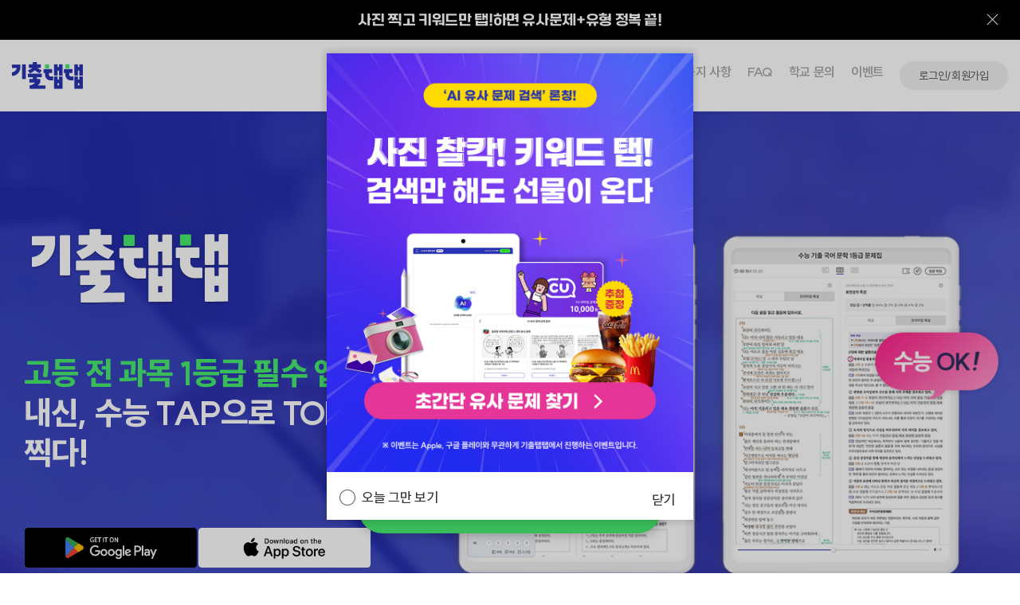

--- FILE ---
content_type: text/html;charset=UTF-8
request_url: https://tabtap.co.kr/web/event/20230522
body_size: -8
content:
<!doctype html><html lang="ko"><head><title>TITLE</title><script> alert("종료된 이벤트 입니다.");location.href = "/web/main";</script></head><body></body></html>

--- FILE ---
content_type: text/html;charset=UTF-8
request_url: https://tabtap.co.kr/web/main
body_size: 86444
content:
<!DOCTYPE html>
<html lang="ko"
      xmlns="http://www.w3.org/1999/xhtml">
	<head>
		<title>기출탭탭 | 교재 강자 비상교육이 만든 고등 전 과목 1등급 필수 앱!</title>
		
		<meta name="robots" content="index,follow,noimageindex">
		<meta name="description" content="수능의 TOP을 찍다! 탭 하나로, 나에게 꼭 맞는 수능 기출 문제를 무제한으로 풀어보세요. 기출탭탭은 1등급 해설, 1초 오답노트 생성, 유사 문제 N회독, 취약유형 분석 기능을 제공합니다.">
		<meta name="google-site-verification" content="vOZwBRwfjELzORJzFAdbdX0BYG3Vx26pnngeGsQN_lE" />
		<meta name="viewport" content="width=device-width, initial-scale=1.0">
		<meta name="google-signin-scope" content="profile email">
		<meta name="facebook-domain-verification" content="rfmb7nfbrd0y5cg96y8e6tqtbbyy03" />
		<meta property="og:url" content="https://tabtap.co.kr/web/main">
		<meta property="og:title" content="기출탭탭 | 교재 강자 비상교육이 만든 고등 전 과목 1등급 필수 앱!">
		<meta property="og:type" content="website">
		<meta property="og:image" content="https://tabtap.co.kr/image/web/url_share_img.jpg">
		<meta property="og:description" content="수능의 TOP을 찍다! 탭 하나로, 나에게 꼭 맞는 수능 기출 문제를 무제한으로 풀어보세요. 기출탭탭은 1등급 해설, 1초 오답노트 생성, 유사 문제 N회독, 취약유형 분석 기능을 제공합니다.">

		<link rel="shortcut icon" type="image/x-icon" href="/image/favicon.ico">
		<link rel="stylesheet" href="/css/tui-date-picker.css"/>
		<link rel="stylesheet" href="/css/swiper-bundle.min.css">
		<link rel="stylesheet" href="/css/bootstrap.css">
		<link rel="stylesheet" href="/css/base.css">
		<link rel="stylesheet" href="/css/font.css">
		<link rel="stylesheet" href="/css/popup.css">
		<link rel="stylesheet" href="/css/web.css">

		<!-- 개별 CSS -->
		
    <link rel="stylesheet" href="/css/bootstrap.css">

		<!-- Google Tag Manager -->
		<script>(function(w,d,s,l,i){w[l]=w[l]||[];w[l].push({'gtm.start':
					new Date().getTime(),event:'gtm.js'});var f=d.getElementsByTagName(s)[0],
				j=d.createElement(s),dl=l!='dataLayer'?'&l='+l:'';j.async=true;j.src=
				'https://www.googletagmanager.com/gtm.js?id='+i+dl;f.parentNode.insertBefore(j,f);
		})(window,document,'script','dataLayer','GTM-MPMKHM4S');</script>
		<!-- End Google Tag Manager -->

		<!-- Meta Pixel Code -->
		<script>
			!function(f,b,e,v,n,t,s)
			{if(f.fbq)return;n=f.fbq=function(){n.callMethod?
					n.callMethod.apply(n,arguments):n.queue.push(arguments)};
				if(!f._fbq)f._fbq=n;n.push=n;n.loaded=!0;n.version='2.0';
				n.queue=[];t=b.createElement(e);t.async=!0;
				t.src=v;s=b.getElementsByTagName(e)[0];
				s.parentNode.insertBefore(t,s)}(window, document,'script',
					'https://connect.facebook.net/en_US/fbevents.js');
			fbq('init', '1294365734866984');
			fbq('track', 'PageView');
		</script>
		<!-- End Meta Pixel Code -->

		<script>
			// 공통 스크립트 영역
			window.global = {
				env : {
					isLocal : false,
					idDev : false,
					idProd : true
				},
				snsKey : {
					naver : "tkjFV15aZ1swuQireQAC",
					kakao : "f30e386027f4427a746e634b07454a6d",
					googleClientUrl : "648695230330-bmgn7qede1au1mia1r9johjlnkn6argk.apps.googleusercontent.com",
					appleClientId : "tabtap.visang.com",
					appleRedirectURI : "https:\/\/tabtap.co.kr\/web\/apple\/do"
				},
				siteUrl : "https:\/\/tabtap.co.kr",
			};
			isLoginMenu = null;
			var TEMP_ACCESS_TOKEN = '';
			var HTTP_HEADER_TYPE_VAL = '';
		</script>

		<!-- Google tag (gtag.js) -->
		<script async src="https://www.googletagmanager.com/gtag/js?id=G-RPH4J8YVF8"></script>
		<script>
			window.dataLayer = window.dataLayer || [];
			function gtagA(){dataLayer.push(arguments);}
			gtagA('js', new Date());
			gtagA('config', 'G-RPH4J8YVF8');
			// gtagA('config', 'G-RPH4J8YVF8', { 'debug_mode': true });	// 디버깅 모드

			// 구글 애널리틱스 공통 함수
			function gaAddEvent(_eventCategory, _eventAction, _eventLabel, _value, url) {
				gtagA('event', _eventAction, {
					'event_category': _eventAction,
					'event_label': _value
				});
				if (!Func.isEmpty(url)) {
					window.location.href = url;
				}
			}

			// 구글 애널리틱스 공통 구매 함수
			function gaAddPurchaseEvent(value) {
				gtagA('event', 'purchase', JSON.parse(value));
			}
		</script>

		<script src="/js/jquery-3.6.0.min.js"></script>
		<script src="/js/jquery-ui.min.js"></script>
		<script src="/js/jquery.ui.touch-punch.min.js"></script>
		<script src="/js/tui-date-picker.js"></script>
		<script src="/js/nativeapi.js"></script>
		<script src="/js/common/component.js"></script>
		<script src="/js/common/common.js"></script>
		<script src="/js/common/date_util.js"></script>
		<script src="/js/common/valid.js"></script>
		<script src="/js/common/file_common.js"></script>
		<script src="/js/swiper-bundle.min.js"></script>
		<script src="/js/web/sns/naverLogin_implicit-1.0.3.js"></script>
		<script src="https://developers.kakao.com/sdk/js/kakao.js"></script>

		<!-- 개별 JavaScript -->
		
    <script src="/js/web/main.js"></script>
    <script src="/js/bootstrap.bundle.js"></script>
    <script>
        $(function () {
            // 배열을 넣은 상태로 선언 시 서버 에러나서 push 사용함
            let bullet = [];
            bullet.push(['DIY 문제집', '모의고사', '추천 문제집']);
            bullet.push(['DIY 개념집', '핵심 개념집', '문제 연관 개념학습']);
            bullet.push(['비상eBook', '채점, 스크랩, 오답노트']);

            /*
            *
            * main_slide_multi 클래스 공통 선언하면 하위 요소에 있는`
            * main_slide_txt, main_slide_img 찾아서 공통으로 적용
            *
            * */
            $('.main_slide_multi').each((idx, val) => {
                let main_txt = new Swiper($(val).find('.main_slide_txt')[0], {
                    slidesPerView: 1,
                    observer: true,
                    observeParents: true,
                    speed: 850,
                    loop: true,
                    loopedSlides: 1,
                    loopAdditionalSlides: 2,
                    autoplay: {
                        delay: 8000,
                        disableOnInteraction: false,
                    },
                    pagination: {
                        el: $(val).find('.main_slide_txt .swiper-pagination')[0],
                        clickable: true,
                        renderBullet: function (index, className) {
                            return '<div class="' + className + '"><span>' + bullet[idx][index] + "</span></div>";
                        },
                    },

                });
                let main_img = new Swiper($(val).find('.main_slide_img')[0], {
                    slidesPerView: 1,
                    observer: true,
                    observeParents: true,
                    loop: true,
                    loopedSlides: 1,
                    loopAdditionalSlides: 2,
                    speed: 850,
                    // autoplay: {
                    //     delay: 5000,
                    // },
                })

                main_img.controller.control = main_txt;
                main_txt.controller.control = main_img;
            });


            var tabName = ['오답 노트', '스크랩', '채점기능', '학습 플랜'];
            const tab_slide = new Swiper('.tab_slide', {
                slidesPerView: 1,
                spaceBetween: 500,
                observer: true,
                observeParents: true,
                threshold: 20,
                autoplay: {
                    delay: 5000,
                    disableOnInteraction: false
                },
                pauseOnMouseEnter: true,
                pagination: {
                    el: '.swiper-pagination',
                    clickable: true,
                    renderBullet: function (index, className) {
                        return '<div class="' + className + '"><span>' + (tabName[index]) + "</span></div>";
                    },
                },
            });

            const tab_slide2 = new Swiper('.tab_slide2', {
                slidesPerView: 1,
                observer: true,
                observeParents: true,
                loop: true,
                navigation: {
                    prevEl: '.item_btn.prev-btn',
                    nextEl: '.item_btn.next-btn',
                },
            });

            const sc_result = new Swiper('.result-swiper', {
                slidesPerView: 1,
                observer: true,
                observeParents: true,
                loop: true,
                autoplay: {
                    delay: 5000,
                },
                pagination: {
                    el: '.swiper-pagination',
                    clickable: true,
                },
            });

            const main_bnr = new Swiper('.main_bnr', {
                slidesPerView: 1,
                observer: true,
                observeParents: true,
                loop: true,
                autoplay: {
                    delay: 5000,
                },
                pagination: {
                    el: '.swiper-pagination',
                    clickable: true,
                },
            });

            // ai swiper
            $('.ai-swiper').each((idx, val) => {
                let $thisTabMenu = $(val).siblings('.tabmenu');
                $(val).addClass('ai-swiper' + idx);

                const ai_swiper = new Swiper('.ai-swiper' + idx, {
                    slidesPerView: 1,
                    spaceBetween: 30,
                    observer: true,
                    observeParents: true,
                    loop: true,
                    autoplay:{
                        delay: 3000,
                        disableOnInteraction:false,
                    },
                    on:{
                        init: function(){ // swiper 생성 시 적용
                            let $swiper = this;
                            $thisTabMenu.on('click','a', function(){
                                let tabIdx = $(this).data('tabIndex'); // 이동되어야 할 위치
                                $swiper.slideToLoop(tabIdx, 300) // 해당 이미지로 슬라이드
                            });
                        },
                        slideChange: function(){ // swiper slide 시 적용
                            let curIdx = this.activeIndex; // 활성화 인덱스
                            let tabIdx = $(this.slides[curIdx]).data('tabIndex'); // 활성화 인덱스의 데이터 값

                            $thisTabMenu.find('li').removeClass('on'); // 스와이퍼 탭메뉴 클래스 제거
                            $thisTabMenu.find('li').eq(tabIdx).addClass('on') // 해당 슬라이드 탭 메뉴 클래스 추가
                        }
                    },
                });
            });

            // 리뷰 끊기지 않게 복사
            const $reviewCloneBox = $('.clone_sc_box');
            const $reviewCloneItem = $('.sc_review_list').clone();
            $reviewCloneBox.append($reviewCloneItem);

            // 약관 내용 토글
            $('.agree_wrap .btn_toggle').on('click', function () {
                $(this).closest('.agree_wrap').find('.agree_cont').stop().slideToggle();
                $(this).toggleClass('active')
            });

            // animation
            let scTop = $(window).scrollTop();
            let winH = $(window).innerHeight();

            titleAnimation(scTop, winH);
            imgBoxTextAnimation(scTop, winH);

            $(window).on('scroll', function () {
                scTop = $(window).scrollTop();
                titleAnimation(scTop, winH);
                imgBoxTextAnimation(scTop, winH);
            });

            $(window).on('resize', function () {
                scTop = $(window).scrollTop();
                winH = $(window).innerHeight();
                titleAnimation(scTop, winH);
                imgBoxTextAnimation(scTop, winH);
            });

            function imgBoxTextAnimation(scrollTop, windowHeight) {
                let $aniTxt = $('.ani_txt');
                let $imgBox = $('.sc_info_img');

                $imgBox.each((idx, val) => {
                    let imgBoxTop = $(val).offset().top;
                    if (scrollTop + (windowHeight / 2) > imgBoxTop) {
                        $(val).find($aniTxt).addClass('active');
                    }
                });
            }

            function titleAnimation(scrollTop, windowHeight) {
                let $aniTxt = $('.ani_tit');

                $aniTxt.each((idx, val) => {
                    let titTop = $(val).offset().top;
                    if (scrollTop + (windowHeight / 3 * 2) > titTop) {
                        $(val).addClass('active');
                    }
                });
            }
            $('[data-toggle="tooltip"]').tooltip();
        });

        // 상품 리스트
        const errorCode = null;
        if (errorCode != null) {
            switch (errorCode) {
                case "ERROR01":
                    alert("조회된 결제 정보가없습니다.\n다시 시도해 주세요");
                    break;
                case "ERROR02":
                    alert("요청된 금액과 결제금액이 다릅니다.\n다시 시도해 주세요");
                    break;
                case "ERROR03":
                    alert("정기구독 결제 시도시 오류가발생하였습니다.\n다시 시도해 주세요");
                    break;
                case "ERROR04":
                    alert("이미 구매한 상품입니다.");
                    break;
                case "ERROR05":
                    alert("탈퇴한 회원입니다.");
                    break;
                case "ERROR99":
                    alert("결제를 취소하였습니다.");
                    break;
                default:
                    alert(errorCode);
                    break;
            }
        }


        function logout() {
            location.href = "/web/logout";
        }

        function goodsBuy(obj) {
            const type = $(obj).data("type");
            const seq = $(obj).data("seq");
            const part = $(obj).data("part");
            const url = Func.isEmpty(part) ? "/web/goods/check?seq=" + seq : "/web/goods/check?seq=" + seq + "&month=" + part;

            Ajax.execute(url, null, function (result) {
                var state = result.response.state;
                if (state == 'ERROR') {
                    alert(result.message);
                    gaAddEvent('상품 구매', '상품 구매', '상품 구매', result.response.title + '_' + type + '_' + result.message);
                } else {
                    if (state == 'CHECK') {
                        if (confirm(result.message)) {
                            gaAddEvent('상품 구매', '상품 구매', '상품 구매', type + '_구매하기');
                            location.href = Func.isEmpty(part) ? "/web/goods/payment?seq=" + seq : "/web/goods/payment?seq=" + seq + "&month=" + part;
                        }
                    } else {
                        gaAddEvent('상품 구매', '상품 구매', '상품 구매', type + '_구매하기');
                        location.href = Func.isEmpty(part) ? "/web/goods/payment?seq=" + seq : "/web/goods/payment?seq=" + seq + "&month=" + part;
                    }
                }
            }, 'GET');
        }

        function showLayerInfo(type) {
            Func.openPopup('/web/layer/info/' + type, {parameter: null},
                function (result) {
                    //console.log(result);
                    $("#footer-layer-info").append(result);
                }, 'GET');
        }
    </script>

		<!-- Google tag (gtag.js) -->
		<script async src="https://www.googletagmanager.com/gtag/js?id=AW-452281766"></script>
		<script>
			window.dataLayer = window.dataLayer || [];
			function gtagB(){dataLayer.push(arguments);}
			gtagB('js', new Date());
			gtagB('config', 'AW-452281766');
		</script>
	</head>
	<head>
		<script>
			$(function() {
				if (Func.getCookie('webLineBanner') === 'close') {
					$('#layoutWrap').removeClass('hasLineBnr');
				}
			});
		</script>
	</head>

	<body>
	<!-- Google Tag Manager (noscript) -->
	<noscript><iframe src="https://www.googletagmanager.com/ns.html?id=GTM-MPMKHM4S" height="0" width="0" style="display:none;visibility:hidden"></iframe></noscript>
	<!-- End Google Tag Manager (noscript) -->
	<!-- WIDERPLANET  SCRIPT START 2024.2.1 -->
	<div id="wp_tg_cts" style="display:none;"></div>
	<script type="text/javascript">
		var wptg_tagscript_vars = wptg_tagscript_vars || [];
		wptg_tagscript_vars.push(
				(function() {
					return {
						wp_hcuid:"",   /*고객 이메일 등 Unique ID (ex. 이메일을 기준, 혹은 고객 아이디 / 고객 번호 등의 정보)를 암호화하여 대입.
				*주의 : 로그인 하지 않은 사용자는 어떠한 값도 대입하지 않습니다.*/
						ti:"55193",	/*광고주 코드 */
						ty:"Home",	/*트래킹태그 타입 */
						device:"web"	/*디바이스 종류  (web 또는  mobile)*/

					};
				}));
	</script>
	<script type="text/javascript" async src="//cdn-aitg.widerplanet.com/js/wp_astg_4.0.js"></script>
	<!-- // WIDERPLANET  SCRIPT END 2024.2.1 -->

		<div class="wrap hasLineBnr" id="layoutWrap">
			
				<header>
		<script>
			$(function () {

				if (Func.getCookie('webLineBanner') === 'close') {
					$('.line_bnr').remove();

					// web/main일 경우 header 사이즈에 맞춰 영역 크기 변경
					if ($('.content.main').length) {
						mainPosition();
					}
				}

				$(".btn_line_close").on("click", function () {
					Func.setCookieAt00('webLineBanner', 'close', 1, '/web');
					$('.line_bnr').remove();
					$('#layoutWrap').removeClass('hasLineBnr');

					// web/main일 경우 header 사이즈에 맞춰 영역 크기 변경
					if ($('.content.main').length) {
						mainPosition();
					}
				});
			});

			function goLogin() {
				gaAddEvent('메인 페이지', '메인', '메인', '로그인/회원가입');
				location.href = "/web/login";
			}

			function headerGaAddEvent(name, url) {
				if (name == '이벤트') {
					gaAddEvent('메인 페이지', '메인', '메인', name);
					gtag_report_conversion(url);
				} else {
					gaAddEvent('메인 페이지', '메인', '메인', name, url);
				}
			}
			function gtag_report_conversion(url) {
				var callback = function () {
					if (typeof(url) != 'undefined') {
						window.location = url;
					}
				};
				gtagB('event', 'conversion', {
					'send_to': 'AW-452281766/7kXQCOW0z4EYEKaL1dcB',
					'value': 1.0,
					'currency': 'KRW',
					'event_callback': callback
				});
				return false;
			}
		</script>

		<!-- 띠 배너 영역 -->
		<div class="line_bnr" style="background:#000000">
			<div class="inner">
				<a href="https://tabtap.co.kr/web/event/20260114 " class="txt" style="color:#ffffff">사진 찍고 키워드만 탭!하면 유사문제+유형 정복 끝! </a>
				<a href="javascript:void(0);" class="btn_line_close"></a>
			</div>
		</div>
		<!-- //띠 배너 영역 -->

		<div class="header_wrap">
			<h1 class="logo">
				<a href="/web/main"></a>
				<!--<span th:if="${@globalConfig.isDev() or @globalConfig.isLocal()}" style="color: red; font-size: 10px; font-weight: bold;">개발 서버</span>-->
				<!--<p th:if="${@globalConfig.isDev()}" class="txt_dev">개발 서버</p>-->
			</h1>
			<nav>
				<ul>
					<li id="target-li-header-menu-goods"><a onclick="headerGaAddEvent('기출탭탭 구매', '/web/goods/list');" href="javascript:void(0);">기출탭탭 구매</a></li>
					<li id="target-li-header-menu-notice"><a onclick="headerGaAddEvent('공지사항', '/web/board/notice/list');" href="javascript:void(0);">공지 사항</a></li>
					<li id="target-li-header-menu-faq"><a onclick="headerGaAddEvent('FAQ', '/web/board/faq/list');" href="javascript:void(0);">FAQ</a></li>
					<li id="target-li-header-menu-inquiry"><a onclick="headerGaAddEvent('학교문의', '/web/inquiry');" href="javascript:void(0);">학교 문의</a></li>

					

					

					<!-- 6월 이벤트 -->
					

					<!-- 7월 이벤트-->
					

					<!-- 20250729 여름방학 할인 이벤트-->
					

					<!-- 20250909 이벤트 -->
					

            <!--  AI 유사 검색 론칭 메인 이벤트, 이벤트 기간: 2026-01-14 ~ 2026-02-08, 이후 기간에는 상시이벤트 노출처리 -->
                    <li id="target-li-header-menu-0" class="eventMenu">
                        <a onclick="headerGaAddEvent('이벤트', '/web/event/20260114');" href="javascript:void(0);">이벤트</a>
                    </li>

            <!--  상시 이벤트 기간 지정용 -->
					<!-- 20240419 상시이벤트임, 수정 시 isAfterDate 일자만 수정하면 됨, 위 메인이벤트 끝난 이후 날짜로 지정하면 됨 -->
					

					

				</ul>
			</nav>
			<div class="btns">

				<!-- 로그인 후 노출 -->
				
				<button type="button" class="btn ty2 btn_login" onclick="goLogin();">로그인/회원가입</button>
			</div>
		</div>

	</header>
			
			
    <!-- CONNECT IP TEST 6 -->
    <input type="hidden" value="10.23.21.20">
<!-- 기출탭탭 시작하기 클릭시 스크롤 상단으로 책갈피 추가 -->
    <a name="pagetop"></a>
    <div class="content main">
        <section class="main_bnr swiper-container">
            <div class="swiper-wrapper">
                <div class="swiper-slide bnr_bg1">
                    <div class="inner">
                        <div class="txt_wrap ani_txt ani_tit">
                            <p class="txt2">기출탭탭AI로<br>대학합격을 미리보다</p>
                            <div class="btn_wrap">
                                <a href="javascript:void(0);" class="btn google"
                                   onclick="openAndroidMarket('AOS 다운로드(상단)')"></a>
                                <a href="javascript:void(0);" class="btn apple"
                                   onclick="openIosMarket('IOS 다운로드(상단)')"></a>
                            </div>
                        </div>
                        <div class="img_wrap ai">
                            <div class="apng-image">
                                <img src="/image/web/main/aiLoading.png" alt="AI 아이콘">
                                <p class="apng-info"></p>
                            </div>
                            <div class="img_wrap_txt">
                                <p><span>AI 맞춤 학습</span>으로, 빠르고 간편한 <span>취약 유형 분석</span></p>
                                <p><span>목표 대학</span>과 가까워지는 <span>성적 향상</span></p>
                            </div>
                        </div>

                    </div>
                </div>
                <div class="swiper-slide bnr_bg2">
                    <div class="inner">
                        <div class="txt_wrap ani_txt ani_tit">
                            <div class="logo_w"></div>
                            <p class="txt">
                                <span>고등 전 과목 1등급 필수 앱!</span><br>
                                내신, 수능 TAP으로 TOP을 찍다!
                            </p>
                            <div class="btn_wrap">
                                <a href="javascript:void(0);" class="btn google"
                                   onclick="openAndroidMarket('AOS 다운로드(상단)')"></a>
                                <a href="javascript:void(0);" class="btn apple"
                                   onclick="openIosMarket('IOS 다운로드(상단)')"></a>
                            </div>
                        </div>
                        <div class="img_wrap">
                            <img src="/image/web/main/main_bnr.png" alt="이미지">
                        </div>
                    </div>
                </div>
                <div class="swiper-slide bnr_bg2">
                    <div class="inner bnr02">
                        <div class="txt_wrap ani_txt ani_tit">
                            <div class="logo_w"></div>
                            <p class="txt">
                                2023 구글 플레이 <span>베스트 앱 우수상 수상</span><br>
                                올에듀샵 에듀테크 <span>우수 인증 획득</span>
                            </p>
                            <div class="btn_wrap">
                                <a href="javascript:void(0);" class="btn google"
                                   onclick="openAndroidMarket('AOS 다운로드(상단)')"></a>
                                <a href="javascript:void(0);" class="btn apple"
                                   onclick="openIosMarket('IOS 다운로드(상단)')"></a>
                            </div>
                        </div>
                        <div class="img_wrap">
                            <img src="/image/web/main/main_bnr02.png" alt="이미지">
                        </div>
                    </div>
                </div>
            </div>
            <div class="swiper-pagination"></div>
        </section>
        <!--	오픈 전까지 비노출	-->
        <a href="#pagetop" class="btn_start">기출탭탭 시작하기</a>
        <!--	//오픈 전까지 비노출	-->

        <section class="sc_result">
            <div class="inner">
                <div class="ani_txt ani_tit">
                    <p class="sub_tit">기출탭탭 사용 학생 성적으로 입증!<br> <span>성적 향상, 1등급 달성!</span></p>
                </div>
                <div class="swiper-container result-swiper">
                    <ul class="swiper-wrapper">
                        <li class="swiper-slide">
                            <div class="result">
                                <img src="/image/web/main/result01.png" alt="성적 향상 이미지">
                            </div>
                        </li>
                        <li class="swiper-slide">
                            <div class="result">
                                <img src="/image/web/main/result02.png" alt="성적 향상 이미지">
                            </div>
                        </li>
                        <li class="swiper-slide">
                            <div class="result">
                                <img src="/image/web/main/result03.png" alt="성적 향상 이미지">
                            </div>
                        </li>
                        <li class="swiper-slide">
                            <div class="result">
                                <img src="/image/web/main/result04.png" alt="성적 향상 이미지">
                            </div>
                        </li>
                        <li class="swiper-slide">
                            <div class="result">
                                <img src="/image/web/main/result05.png" alt="성적 향상 이미지">
                            </div>
                        </li>
                    </ul>
                    <div class="swiper-pagination"></div>
                </div>
            </div>
        </section>
        <section class="ai_service pt50">
            <div class="inner">
                <div>
                    <video controls autoplay muted width="100%">
                        <source src="/image/AI_main.mp4" type="video/mp4" />
                    </video>
                </div>
                <div class="ani_txt ani_tit mt50">
                    <p class="sub_tit">기출탭탭 AI가 콕 집어 알려주는</p>
                    <h3 class="title">취약 유형 타파, 목표 대학 합격! AI 맞춤 문제</h3>
                </div>
                <div class="ai_box">
                    <div class="tit">
                        <h2 class="ai_tit1">
                            <div class="img"><img class="v_web" src="/image/web/main/ai_tit1.png" alt="AI가 추천하는 나의 목표 대학 맞춤 문제"></div>
                            <div class="img"><img class="v_mob" src="/image/web/main/ai_tit1_m.png" alt="AI가 추천하는 나의 목표 대학 맞춤 문제"></div>
                        </h2>
                        <p class="subtxt1">전국 4년제 대학 입결 데이터 100% 반영 <br>목표 대학 설정 및 진단 평가 후</p>
                        <p class="subtxt2">목표 대학 점수 달성을 위해 <br>꼭 필요한 나만의 <br>AI 맞춤 문제 제공</p>
                    </div>
                    <div class="visual">
                        <ul class="tabmenu">
                            <li class="on"><a href="javascript:void(0);" data-tab-index="0">목표 대학 설정</a></li>
                            <li><a href="javascript:void(0);" data-tab-index="1">AI 진단 평가</a></li>
                            <li><a href="javascript:void(0);" data-tab-index="2">AI 진단 평가 결과 분석</a></li>
                        </ul>
                        <div class="tabcont ai-swiper swiper-container">
                            <ul class="swiper-wrapper">
                                <li class="swiper-slide" data-tab-index="0">
                                    <div class="img">
                                        <img src="/image/web/main/ai_img01.png" alt="목표 대학 설정">
                                    </div>
                                </li>
                                <li class="swiper-slide" data-tab-index="1">
                                    <div class="img">
                                        <img src="/image/web/main/ai_img02.png" alt="AI 진단 평가">
<!--                                        <img class="v_mob" th:src="@{/image/web/main/ai_img02_mo.png}" alt="AI 진단 평가">-->
                                    </div>
                                </li>
                                <li class="swiper-slide" data-tab-index="2">
                                    <div class="img">
                                        <img src="/image/web/main/ai_img03.png" alt="AI 진단 평가 결과 분석">
                                    </div>
                                </li>
                            </ul>
                        </div>
                    </div>
                </div>
                <div class="ai_box">
                    <div class="tit">
                        <h2 class="ai_tit2">
                            <div class="img"><img class="v_web" src="/image/web/main/ai_tit2.png" alt="실시간 제공하는 AI 성적 분석"></div>
                            <div class="img"><img class="v_mob" src="/image/web/main/ai_tit2_m.png" alt="실시간 제공하는 AI 성적 분석"></div>

                        </h2>
                        <p class="subtxt1">목표 대학 점수와 <br>현재 나의 점수의 차이 분석</p>
                        <p class="subtxt2">AI가 나의 문제풀이 분석, <br>목표 대학 점수 달성 위한 <br>취약 유형 AI 맞춤 문제 무제한 제공</p>
                    </div>
                    <div class="visual">
                        <ul class="tabmenu">
                            <li class="on"><a href="javascript:void(0);" data-tab-index="0">AI 맞춤 문제</a></li>
                            <li><a href="javascript:void(0);" data-tab-index="2">AI 맞춤 문제 결과 분석</a></li>
                        </ul>
                        <div class="tabcont ai-swiper swiper-container">
                            <ul class="swiper-wrapper">
                                <li class="swiper-slide" data-tab-index="0">
                                    <div class="img">
                                        <img src="/image/web/main/ai_img04.png" alt="AI 맞춤 문제">
                                    </div>
                                </li>
                                <li class="swiper-slide" data-tab-index="0">
                                    <div class="img">
                                        <img src="/image/web/main/ai_img05.png" alt="AI 맞춤 문제">
                                    </div>
                                </li>
                                <li class="swiper-slide" data-tab-index="1">
                                    <div class="img">
                                        <img src="/image/web/main/ai_img06.png" alt="AI 맞춤 문제 결과 분석">
                                    </div>
                                </li>
                            </ul>
                        </div>
                    </div>
                </div>
                <div class="ai_box" >
                    <div class="tit">
                        <h2 class="ai_tit3">
                            <div class="img"><img class="v_web" src="/image/web/main/ai_tit3.png" alt="목표 점수 달성! 성적 변화 분석 리포트"></div>
                            <div class="img"><img class="v_mob" src="/image/web/main/ai_tit3_m.png" alt="목표 점수 달성! 성적 변화 분석 리포트"></div>
                        </h2>
                        <p class="subtxt1">목표 대학 점수와 현재, 나의 점수 현황 분석</p>
                        <p class="subtxt2">AI 맞춤 문제 학습으로 <br>오답 가능성 높은 문제, <br>문제풀이 시간 초과 문제 없도록 제시</p>
                    </div>
                    <div class="visual">
                        <ul class="tabmenu">
                            <li class="on"><a href="javascript:void(0);">학습 분석 리포트</a></li>
                        </ul>
                        <div class="tabcont ai-swiper swiper-container">
                            <ul class="swiper-wrapper">
                                <li class="swiper-slide" data-tab-index="0">
                                    <div class="img">
                                        <img src="/image/web/main/ai_img07.png" alt="학습 분석 리포트">
                                    </div>
                                </li>
                                <li class="swiper-slide" data-tab-index="0">
                                    <div class="img">
                                        <img src="/image/web/main/ai_img08.png" alt="학습 분석 리포트">
                                    </div>
                                </li>
                            </ul>
                        </div>
                    </div>
                </div>
            </div>
        </section>

        <section class="keyword">
            <div class="inner">
                <div class="ani_txt ani_tit">
                    <p class="sub_tit">기출탭탭 앱 하나로, 고등 전 과목 맞춤 학습 무제한!</p>
                    <h3 class="title">개념, 내신, 수능 학습 한 번에 끝!</h3>
                </div>
                <div class="keyword_txt">
                    <div class="txt_wrap">
                        <div class="keyword_img01"><img src="/image/web/main/keyword_img01.png" alt="이미지"></div>
                        <h4>전 과목</h4>
                        <p>수능, 평가원 및 교육청 모의고사 수록</p>
                    </div>
                    <div class="keyword_ico_plus"></div>
                    <div class="txt_wrap">
                        <div class="keyword_img02"><img src="/image/web/main/keyword_img02.png" alt="이미지"></div>
                        <h4>수학, 과학탐구,사회탐구, 한국사</h4>
                        <p>나에게 꼭 필요한 개념 수록</p>
                    </div>
                    <div class="keyword_ico_plus"></div>
                    <div class="txt_wrap">
                        <div class="keyword_img03"><img src="/image/web/main/keyword_img03.png" alt="이미지"></div>
                        <h4>비상교재 베스트 셀러 eBook</h4>
                        <p>'오투' '완자' '완자 기출PICK'<br>
                        '개념+유형'등 eBook 탑재</p>
                    </div>
                </div>
            </div>
        </section>


        <section class="sc1 ">
            <div class="inner doubleslide leftmain main_slide_multi">
                <div class="swiper-container main_slide_img">
                    <div class="swiper-pagination"></div>
                    <ul class="swiper-wrapper">
                        <li class="swiper-slide">
                            <div class="thumb">
                                <img src="/image/web/main/sc1_img1_1.png" alt="DIY 문제집">
                            </div>
                        </li>
                        <li class="swiper-slide">
                            <div class="thumb">
                                <img src="/image/web/main/sc1_img2.png" alt="모의고사">
                            </div>
                        </li>
                        <li class="swiper-slide">
                            <div class="thumb">
                                <img src="/image/web/main/sc1_img3.png" alt="추천 문제집">
                            </div>
                        </li>
                    </ul>
                </div>
                <div class="swiper-container main_slide_txt">
                    <div class="swiper-pagination"></div>
                    <h3 class="title ani_txt ani_tit">수능 학습</h3>
                    <ul class="swiper-wrapper">
                        <li class="swiper-slide">
                            <div class="txt">
                                <div class="sub_tit">
                                    <h4>나에게 꼭 맞는 DIY 문제집!</h4>
                                    <p>유형별 학습, 취약점 공략! <br>
                                        <span>수능 맞춤 학습</span></p>
                                </div>
                                <div class="txt_info">
                                    <p>나의 학습 수준, 상황에 맞게<br>
                                        단원별, 유형별 문제집 만들기</p>
                                    <p>학년, 시험 유형, 정답률, 배점까지<br>
                                        세세하게 설정 가능</p>
									<p class="point">2022 개정 교육과정 반영</p>                                        
                                </div>
                            </div>
                        </li>
                        <li class="swiper-slide">
                            <div class="txt">
                                <div class="sub_tit">
                                    <h4>시험지 단위로, 실전 감각 UP</h4>
                                    <p>중요 시험 대비에 유용한 <br>
                                        <span>모의고사 제공</span></p>
                                </div>
                                <div class="txt_info">
                                    <p>최신 전국 학력평가, 모의고사, 수능<br>
                                        실시간 업데이트</p>
                                </div>
                            </div>
                        </li>
                        <li class="swiper-slide">
                            <div class="txt">
                                <div class="sub_tit">
                                    <h4>비상교육 콘텐츠 전문가 추천 문제집!</h4>
                                    <p>중요 시험 직전 대비에 유용한 <br>
                                        <span>비상교육 추천 커리큘럼 학습</span></p>
                                </div>
                                <div class="txt_info">
                                    <p>중간 / 기말고사 대비엔, "내신대비 문제집"<br>
                                        모의고사 대비엔, "모의고사 대비 문제집"<br>
                                        EBS 교재 출간 후 최신 수능 트렌드 대비엔, "EBS 연계 문제집"</p>
                                </div>
                            </div>
                        </li>
                    </ul>
                </div>
            </div>
        </section>

        <section class="sc2">
            <div class="inner doubleslide rightmain main_slide_multi">
                <div class="swiper-container main_slide_txt txt_ty2">
                    <div class="swiper-pagination"></div>
                    <h3 class="title ani_txt ani_tit">개념 학습</h3>
                    <ul class="swiper-wrapper">
                        <li class="swiper-slide">
                            <div class="txt">
                                <div class="sub_tit">
                                    <h4>나에게 꼭 맞는 DIY 개념집!</h4>
                                    <p>문제 풀이에 필요한 <br>
                                        <span>개념 맞춤 학습</span></p>
                                </div>
                                <div class="txt_info">
                                    <p>나의 학습 수준, 상황에 맞게<br>
                                        필요한 개념만 쏙 모아 맞춤 학습!</p>
                                    <p>개념과 연관된<br>
                                        수능 기출, 내신 기출문제 제공</p>
                                    <p class="point">2022 개정 교육과정 반영</p>
                                </div>
                            </div>
                        </li>
                        <li class="swiper-slide">
                            <div class="txt">
                                <div class="sub_tit">
                                    <h4>자투리 시간에 보기 좋은 핵심 개념집!</h4>
                                    <p>꼭 알고 넘어가야 하는 <br>
                                        <span>필수 개념 제공</span></p>
                                </div>
                                <div class="txt_info">
                                    <p>클릭 한 번으로 보는<br>
                                        핵심 개념집 제공</p>
                                    <p>간편하고 손쉽게 핵심 개념 확인 가능</p>
                                </div>
                            </div>
                        </li>
                        <li class="swiper-slide">
                            <div class="txt">
                                <div class="sub_tit">
                                    <h4>문제 연관 개념 바로 확인</h4>
                                    <p>문제 풀이 후<br>
                                        <span>문제 연관 개념 학습</span></p>
                                </div>
                                <div class="txt_info">
                                    <p>문제 풀이 중 모르거나<br>
                                        아리송한 개념 바로 학습</p>
                                </div>
                            </div>
                        </li>

                    </ul>
                </div>
                <div class="swiper-container main_slide_img img_ty2">
                    <div class="swiper-pagination"></div>
                    <ul class="swiper-wrapper">
                        <li class="swiper-slide">
                            <div class="thumb">
                                <img src="/image/web/main/sc2_img1_1.png" alt="DIY 개념집">
                            </div>
                        </li>
                        <li class="swiper-slide">
                            <div class="thumb">
                                <img src="/image/web/main/sc2_img3.png" alt="핵심 개념집">
                            </div>
                        </li>
                        <li class="swiper-slide">
                            <div class="thumb">
                                <img src="/image/web/main/sc2_img2.png" alt="문제 연관 개념학습">
                                <div class="ab_img ani_txt m_txt_1"><img src="/image/web/main/sc2_txt1.png"
                                                                         alt="이미지"></div>
                            </div>
                        </li>
                    </ul>
                </div>
            </div>
        </section>

        <section class="sc3">
            <div class="inner doubleslide leftmain main_slide_multi">
                <div class="swiper-container main_slide_img">
                    <div class="swiper-pagination"></div>
                    <ul class="swiper-wrapper">
                        <li class="swiper-slide">
                            <div class="thumb">
                                <img src="/image/web/main/sc3_img1.png" alt="비상 eBook">
                            </div>
                        </li>
                        <li class="swiper-slide">
                            <div class="thumb">
                                <img src="/image/web/main/sc3_img2.png" alt="채점, 스크랩, 오답노트">
                            </div>
                        </li>
                    </ul>
                </div>
                <div class="swiper-container main_slide_txt">
                    <div class="swiper-pagination"></div>
                    <h3 class="title ani_txt ani_tit">내신 학습</h3>
                    <ul class="swiper-wrapper">
                        <li class="swiper-slide">
                            <div class="txt">
                                <div class="sub_tit">
                                    <h4>비상교재 eBook 탑재!</h4>
                                    <p>기출탭탭 앱 하나로<br>
                                        <span>비상교재 베스트 셀러 eBook 무제한 학습!</span></p>
                                </div>
                                <div class="txt_info">
                                    <p>무거운 책들은 이제 안녕!<br>
                                        기출탭탭에 '오투' '완자' '완자 기출PICK'<br>
                                        '개념+유형' 등 베스트셀러를<br>
                                        무겁지 않고 가볍게 공부하기
                                    </p>
                                </div>
                            </div>
                        </li>
                        <li class="swiper-slide">
                            <div class="txt">
                                <div class="sub_tit">
                                    <h4>스마트한 비상교재 eBook 학습!</h4>
                                    <p>기출탭탭 앱으로 비상교재 학습 시<br>
                                        <span>채점, 스크랩, 오답노트 바로 제공!</span></p>
                                </div>
                                <div class="txt_info">
                                    <p>비상 eBook으로 학습 시<br>
                                        자동 채점, 취약 유형 분석, 스크랩, 오답노트 제공!</p>
                                    <p>※ OMR카드 사용은 태블릿PC에서만 가능</p>
                                </div>
                            </div>
                        </li>
                    </ul>
                </div>
            </div>
        </section>

        <section class="sc4">
            <div class="inner">
                <div class="txt ani_txt ani_tit">
                    <h3 class="title">프리미엄 해설</h3>
                    <div class="sub_tit">
                        <h4>내신, 수능 1등급 <br>고퀄리티 해설 제공</h4>
                        <p><span>서책 수준의 상세한 해설!</span></p>
                    </div>
                    <div class="txt_info">
                        <p>문제와 상세한 해설을<br>
                            한 화면에 확인!</p>
                        <p>문제 출제 원리와<br>
                            관련 개념 완벽 마스터</p>
                    </div>
                </div>
                <div class="thumb">
                    <img src="/image/web/main/sc4_img1.png" alt="프리미엄 해설">
                </div>
            </div>
        </section>

        <section class="sc5">
            <div class="inner">
                <div class="thumb sc_info_img">
                    <img src="/image/web/main/sc5_img1.png" alt="취약 유형 & 유사 문제 학습">
                    <div class="ab_img ani_txt m_txt_2">
                        <img src="/image/web/main/sc5_txt1.png" alt="이미지">
                    </div>
                    <div class="ab_img ani_txt m_txt_3">
                        <img src="/image/web/main/sc5_txt2.png" alt="이미지">
                    </div>
                </div>
                <div class="txt ani_txt ani_tit">
                    <h3 class="title">취약 유형 & <br>유사 문제 학습</h3>
                    <div class="sub_tit">
                        <h4>취약 유형 N 회독!</h4>
                        <p>과목별 취약 유형 자동 분석<br>
                            <span>나의 취약 문제 완벽 극복</span></p>
                    </div>
                    <div class="txt_info">
                        <p>나의 문제 풀이 이력 기반으로<br>
                            기출탭탭이 나의 취약점 분석!</p>
                        <p>취약 유형 분석하여<br>
                            동일한 유형의 유사 문제 무제한 학습</p>
                    </div>
                </div>

            </div>
        </section>

        <section class="sc6">
            <div class="inner">
                <h3 class="title ani_txt ani_tit">스마트 학습 기능</h3>
                <div class="swiper-container tab_slide">
                    <div class="swiper-pagination"></div>
                    <ul class="swiper-wrapper">
                        <li class="swiper-slide">
                            <div class="txt">
                                <div class="sub_tit">
                                    <h4>1초 오답노트 생성</h4>
                                    <p>문제 풀이 후, 틀린 문제는 오답 노트 자동 생성하여 틀린 문제 N 회독 및 이전 필기 확인</p>
                                </div>
                                <div class="thumb">
                                    <img src="/image/web/main/sc6_img1.png" alt="오답노트">
                                    <div class="ab_img ani_txt m_txt_4">
                                        <img src="/image/web/main/sc6_txt1.png" alt="">
                                    </div>
                                    <div class="ab_img ani_txt m_txt_5">
                                        <img src="/image/web/main/sc6_txt2.png" alt="">
                                    </div>
                                </div>
                            </div>
                        </li>
                        <li class="swiper-slide">
                            <div class="txt">
                                <div class="sub_tit">
                                    <h4>1초 스크랩</h4>
                                    <p>문제 풀이 시, 어렵거나 헷갈린 문제 태그 하여 스크랩, 추후 해당 문제 N 회독</p>
                                </div>
                                <div class="thumb">
                                    <img src="/image/web/main/sc6_img2.png" alt="스크랩">
                                    <div class="ab_img ani_txt m_txt_6">
                                        <img src="/image/web/main/sc6_txt3.png" alt="">
                                    </div>
                                </div>
                            </div>
                        </li>
                        <li class="swiper-slide">
                            <div class="txt">
                                <div class="sub_tit">
                                    <h4>편리한 채점 기능</h4>
                                    <p>문제 풀이 후, 채점 방식 선호에 따라 ‘개별 채점’과 ‘일괄 채점’ 선택</p>
                                </div>
                                <div class="thumb">
                                    <img src="/image/web/main/sc6_img3.png" alt="채점기능">
                                    <div class="ab_img ani_txt m_txt_7">
                                        <img src="/image/web/main/sc6_txt4.png" alt="이미지">
                                    </div>
                                    <div class="ab_img ani_txt m_txt_8">
                                        <img src="/image/web/main/sc6_txt5.png" alt="이미지">
                                    </div>
                                </div>
                            </div>
                        </li>
                        <li class="swiper-slide">
                            <button type="button" class="item_btn prev-btn"></button>
                            <button type="button" class="item_btn next-btn"></button>
                            <div class="txt">
                                <div class="sub_tit">
                                    <h4>문제집을 만들면, 자동 학습 플랜!</h4>
                                    <p>문제집을 만든 후, 자기 주도 학습이 가능하도록 일간, 월간 학습 플래닝 기능 제공<br>
                                        오늘 진행해야 하는 학습 안내, 학습 진행 결과 표기, 일주일간의 학습 시간까지 확인 가능! </p>
                                </div>
                                <div class="swiper-container tab_slide2">
                                    <div class="swiper-wrapper item_box">
                                        <div class="swiper-slide item">
                                            <div class="thumb">
                                                <img src="/image/web/main/sc6_img4_1.png" alt="학습플랜01">
                                                <div class="ab_img ani_txt m_txt_9">
                                                    <img src="/image/web/main/sc6_txt6.png" alt="이미지">
                                                </div>
                                                <div class="ab_img ani_txt m_txt_10">
                                                    <img src="/image/web/main/sc6_txt7.png" alt="이미지">
                                                </div>
                                            </div>
                                        </div>

                                        <div class="swiper-slide item">
                                            <div class="thumb">
                                                <img src="/image/web/main/sc6_img4_2.png" alt="학습플랜02">
                                                <div class="ab_img ani_txt m_txt_11">
                                                    <img src="/image/web/main/sc6_txt8.png" alt="이미지">
                                                </div>
                                                <div class="ab_img ani_txt m_txt_12">
                                                    <img src="/image/web/main/sc6_txt9.png" alt="이미지">
                                                </div>
                                            </div>
                                        </div>
                                    </div>
                                </div>
                            </div>
                        </li>
                    </ul>
                </div>
            </div>
        </section>

        <section class="sc7">
            <div class="inner">
                <div class="ani_txt ani_tit">
                    <h3 class="title">학습 리포트</h3>
                    <div class="txt">
                        <div class="sub_tit">
                            <h4>개인 학습 현황, 성적 분석</h4>
                            <p>내신 / 수능 구분하여 학습 시간 바탕으로 학습 현황 리포트 제시<br>
                                개인 과목별 학습 밸런스 및 성적 변화 제공</p>
                        </div>
                    </div>
                </div>
                <div class="thumb">
                    <img src="/image/web/main/sc7_img1.png" alt="학습 리포트">
                </div>
            </div>
        </section>

        <section class="sc8">
            <div class="inner">
                <div class="ani_txt ani_tit">
                    <h3 class="title">스터디 그룹</h3>
                    <div class="txt">
                        <div class="sub_tit">
                            <h4>공부 자극, 스터디윗미</h4>
                            <p>개인이 만든 문제집 or 친구, 선생님이 만든 문제집 공유하여 함께 학습</p>
                        </div>
                    </div>
                </div>
                <div class="thumb sc_info_img">
                    <img src="/image/web/main/sc8_img1.png" alt="스터디 그룹">
                    <div class="ab_img ani_txt m_txt_13">
                        <img src="/image/web/main/sc8_txt1.png" alt="이미지">
                    </div>
                    <div class="ab_img ani_txt m_txt_14">
                        <img src="/image/web/main/sc8_txt2.png" alt="이미지">
                    </div>
                </div>
            </div>
        </section>

        <section class="sc_review">
            <div class="ani_txt ani_tit">
                <h3 class="title">학교 선생님 PICK! 기출탭탭</h3>
                <p class="sub_tit">
                    충O고, 경O여고 등 전국 40여 개 디지털선도 고교<br>
                    기출탭탭 활용한 맞춤형 수능 기출 학습 진행<br>
                    학생 개인 별 유사 문제, 취약 유형 문제 제시를 통한 취약 유형 극복!
                </p>
            </div>
            <div class="sc_review_list_wrap">
                <div class="sc_review_aniBox">
                    <ul class="sc_review_list">
                        <li>
                            <div class="user_detail">
                                <div class="thumb">
                                    <img src="/image/web/main2024/ico_review1.png" alt="선생님 픽토그램">
                                </div>
                                <div class="user">
                                    <em>갈** 고등학교 은** 선생님</em>
                                    <span class="star"></span>
                                </div>
                            </div>
                            <div class="txt_area">
                                <p>
                                    종이가 아닌, 태블릿PC 기기로 <span>시간, 장소 구애받지 않고 자유롭게 수능 기출 학습</span><br>
                                    할 수 있는 부분이 좋았습니다. 방과 후 수업 시간에 수능 대비 기출 학습을 잘 활용했습니다.
                                </p>
                            </div>
                        </li>
                        <li>
                            <div class="user_detail">
                                <div class="thumb">
                                    <img src="/image/web/main2024/ico_review2.png" alt="선생님 픽토그램">
                                </div>
                                <div class="user">
                                    <em>경*** 고등학교 이** 선생님</em>
                                    <span class="star"></span>
                                </div>
                            </div>
                            <div class="txt_area">
                                <p>
                                    <span>정규 수업 시간</span>에 학생들과 함께 기출문제 학습을 했어요.<br>
                                    학생들이 생각보다 빠르게 적응해서 편리하게
                                    <span>고등 전 과목 기출 학습</span>을 했어요.
                                </p>
                            </div>
                        </li>
                        <li>
                            <div class="user_detail">
                                <div class="thumb">
                                    <img src="/image/web/main2024/ico_review3.png" alt="선생님 픽토그램">
                                </div>
                                <div class="user">
                                    <em>경*** 고등학교 박** 선생님</em>
                                    <span class="star"></span>
                                </div>
                            </div>
                            <div class="txt_area">
                                <p>
                                    <span>방과 후 수업 시간</span>에 교재 대용으로 기출탭탭 서비스를 활용했어요.<br>
                                    <span>고등 전 과목 기출문제</span>가 탑재되어 있어 수업하는 데 수월했습니다.
                                </p>
                            </div>
                        </li>
                    </ul>
                    <!-- 리뷰 복사 영역 -->
                    <div class="clone_sc_box"></div>
                    <!-- //리뷰 복사 영역 -->
                </div>
            </div>
        </section>


        <section class="sc9">
            <h3 class="title ani_txt ani_tit">고등 전 과목 1등급 필수 앱! 기출탭탭을 영상으로도 확인해 보세요!</h3>
            <div class="swiper_wrap">
                <div class="swiper-container sc9-swiper">
                    <div class="swiper-wrapper">
                        <div class="swiper-slide">
                            <a href="javascript:void(0);">
                                <div class="video_wrap">
                                    <div class="thumb">
                                        <iframe width="560" height="315" src="https://www.youtube.com/embed/EyukhF9ifm0"
                                                title="YouTube video player" frameborder="0"
                                                allow="accelerometer; autoplay; clipboard-write; encrypted-media; gyroscope; picture-in-picture"
                                                allowfullscreen></iframe>
                                    </div>
                                </div>
                                <p class="txt">
                                    고등 전 과목 1등급 앱! "기출탭탭"
                                </p>
                            </a>
                        </div>
                        <div class="swiper-slide">
                            <a href="javascript:void(0);">
                                <div class="video_wrap">
                                    <div class="thumb">
                                        <iframe width="560" height="315" src="https://www.youtube.com/embed/R2vwCQQQBV8"
                                                title="YouTube video player" frameborder="0"
                                                allow="accelerometer; autoplay; clipboard-write; encrypted-media; gyroscope; picture-in-picture"
                                                allowfullscreen></iframe>
                                    </div>
                                </div>
                                <p class="txt">
                                    나만의 핏한 기출, 기출탭탭 홍보 영상
                                </p>
                            </a>
                        </div>
                        <div class="swiper-slide">
                            <a href="javascript:void(0);">
                                <div class="video_wrap">
                                    <div class="thumb">
                                        <iframe width="560" height="315" src="https://www.youtube.com/embed/r2MgAOe-yws"
                                                title="YouTube video player" frameborder="0"
                                                allow="accelerometer; autoplay; clipboard-write; encrypted-media; gyroscope; picture-in-picture"
                                                allowfullscreen></iframe>
                                    </div>
                                </div>
                                <p class="txt">
                                    01_리뷰_문제집 만들기에 진심인 기출탭탭
                                </p>
                            </a>
                        </div>
                        <div class="swiper-slide">
                            <a href="javascript:void(0);">
                                <div class="video_wrap">
                                    <div class="thumb">
                                        <iframe width="560" height="315" src="https://www.youtube.com/embed/XG19Sl-TfGQ"
                                                title="YouTube video player" frameborder="0"
                                                allow="accelerometer; autoplay; clipboard-write; encrypted-media; gyroscope; picture-in-picture"
                                                allowfullscreen></iframe>
                                    </div>
                                </div>
                                <p class="txt">
                                    02_리뷰_문제집 풀기에 진심인 기출탭탭
                                </p>
                            </a>
                        </div>
                        <div class="swiper-slide">
                            <a href="javascript:void(0);">
                                <div class="video_wrap">
                                    <div class="thumb">
                                        <iframe width="560" height="315" src="https://www.youtube.com/embed/mnfcj7m-5NI"
                                                title="YouTube video player" frameborder="0"
                                                allow="accelerometer; autoplay; clipboard-write; encrypted-media; gyroscope; picture-in-picture"
                                                allowfullscreen></iframe>
                                    </div>
                                </div>
                                <p class="txt">
                                    03_리뷰_서브 기능에 진심인 기출탭탭
                                </p>
                            </a>
                        </div>
                        <div class="swiper-slide">
                            <a href="javascript:void(0);">
                                <div class="video_wrap">
                                    <div class="thumb">
                                        <iframe width="560" height="315" src="https://www.youtube.com/embed/XhMKaraf-zI"
                                                title="YouTube video player" frameborder="0"
                                                allow="accelerometer; autoplay; clipboard-write; encrypted-media; gyroscope; picture-in-picture"
                                                allowfullscreen></iframe>
                                    </div>
                                </div>
                                <p class="txt">
                                    04_VLOG_내 입맛에 맞게 구성할 수 있는 문제집 만들기
                                </p>
                            </a>
                        </div>
                        <div class="swiper-slide">
                            <a href="javascript:void(0);">
                                <div class="video_wrap">
                                    <div class="thumb">
                                        <iframe width="560" height="315" src="https://www.youtube.com/embed/hgcSNnYOFe0"
                                                title="YouTube video player" frameborder="0"
                                                allow="accelerometer; autoplay; clipboard-write; encrypted-media; gyroscope; picture-in-picture"
                                                allowfullscreen></iframe>
                                    </div>
                                </div>
                                <p class="txt">
                                    05_VLOG_학습 이력을 확인할 수 있는 회독
                                </p>
                            </a>
                        </div>
                        <div class="swiper-slide">
                            <a href="javascript:void(0);">
                                <div class="video_wrap">
                                    <div class="thumb">
                                        <iframe width="560" height="315" src="https://www.youtube.com/embed/DbSPXSzNSX4"
                                                title="YouTube video player" frameborder="0"
                                                allow="accelerometer; autoplay; clipboard-write; encrypted-media; gyroscope; picture-in-picture"
                                                allowfullscreen></iframe>
                                    </div>
                                </div>
                                <p class="txt">
                                    06_VLOG_만드는 데 시간 낭비할 필요가 없는 오답 노트
                                </p>
                            </a>
                        </div>
                        <div class="swiper-slide">
                            <a href="javascript:void(0);">
                                <div class="video_wrap">
                                    <div class="thumb">
                                        <iframe width="560" height="315" src="https://www.youtube.com/embed/tJDKRfKf9EI"
                                                title="YouTube video player" frameborder="0"
                                                allow="accelerometer; autoplay; clipboard-write; encrypted-media; gyroscope; picture-in-picture"
                                                allowfullscreen></iframe>
                                    </div>
                                </div>
                                <p class="txt">
                                    07_VLOG_자동으로 생성되는 학습 계획
                                </p>
                            </a>
                        </div>
                        <div class="swiper-slide">
                            <a href="javascript:void(0);">
                                <div class="video_wrap">
                                    <div class="thumb">
                                        <iframe width="560" height="315" src="https://www.youtube.com/embed/S9aDAGVPF6g"
                                                title="YouTube video player" frameborder="0"
                                                allow="accelerometer; autoplay; clipboard-write; encrypted-media; gyroscope; picture-in-picture"
                                                allowfullscreen></iframe>
                                    </div>
                                </div>
                                <p class="txt">
                                    08_VLOG_플꾸가 가능한 학습 플래너
                                </p>
                            </a>
                        </div>

                        <div class="swiper-slide">
                            <a href="javascript:void(0);">
                                <div class="video_wrap">
                                    <div class="thumb">
                                        <iframe width="560" height="315" src="https://www.youtube.com/embed/IPKXhc4YtRQ"
                                                title="YouTube video player" frameborder="0"
                                                allow="accelerometer; autoplay; clipboard-write; encrypted-media; gyroscope; picture-in-picture"
                                                allowfullscreen></iframe>
                                    </div>
                                </div>
                                <p class="txt">
                                    09_초스피드_나의 학습 방식에 따라 고를 수 있는 개별 채점과 일괄 채점
                                </p>
                            </a>
                        </div>
                        <!--                        <div class="swiper-slide">-->
                        <!--                            <a href="javascript:void(0);">-->
                        <!--                                <div class="video_wrap">-->
                        <!--                                    <div class="thumb">-->
                        <!--                                        <iframe width="560" height="315" src="https://www.youtube.com/embed/iwmTbbREKBs"-->
                        <!--                                                title="YouTube video player" frameborder="0"-->
                        <!--                                                allow="accelerometer; autoplay; clipboard-write; encrypted-media; gyroscope; picture-in-picture"-->
                        <!--                                                allowfullscreen></iframe>-->
                        <!--                                    </div>-->
                        <!--                                </div>-->
                        <!--                                <p class="txt">-->
                        <!--                                    10_초스피드_문제와 해설을 한눈에 볼 수 있는 화면 분할-->
                        <!--                                </p>-->
                        <!--                            </a>-->
                        <!--                        </div>-->
                        <div class="swiper-slide">
                            <a href="javascript:void(0);">
                                <div class="video_wrap">
                                    <div class="thumb">
                                        <iframe width="560" height="315" src="https://www.youtube.com/embed/xJw25zkYxYw"
                                                title="YouTube video player" frameborder="0"
                                                allow="accelerometer; autoplay; clipboard-write; encrypted-media; gyroscope; picture-in-picture"
                                                allowfullscreen></iframe>
                                    </div>
                                </div>
                                <p class="txt">
                                    10_초스피드_추가로 제공되는 프리미엄 해설
                                </p>
                            </a>
                        </div>

                        <div class="swiper-slide">
                            <a href="javascript:void(0);">
                                <div class="video_wrap">
                                    <div class="thumb">
                                        <iframe width="560" height="315" src="https://www.youtube.com/embed/_8UpXC8D5ec"
                                                title="YouTube video player" frameborder="0"
                                                allow="accelerometer; autoplay; clipboard-write; encrypted-media; gyroscope; picture-in-picture"
                                                allowfullscreen></iframe>
                                    </div>
                                </div>
                                <p class="txt">
                                    11_초스피드_나의 취약 유형을 빠르게 잡을 수 있는 유사 문제
                                </p>
                            </a>
                        </div>

                        <div class="swiper-slide">
                            <a href="javascript:void(0);">
                                <div class="video_wrap">
                                    <div class="thumb">
                                        <iframe width="560" height="315" src="https://www.youtube.com/embed/vI-faW6pSrM"
                                                title="YouTube video player" frameborder="0"
                                                allow="accelerometer; autoplay; clipboard-write; encrypted-media; gyroscope; picture-in-picture"
                                                allowfullscreen></iframe>
                                    </div>
                                </div>
                                <p class="txt">
                                    12_초스피드_태그 추가와 복수 스크랩이 가능한 스크랩
                                </p>
                            </a>
                        </div>

                        <div class="swiper-slide">
                            <a href="javascript:void(0);">
                                <div class="video_wrap">
                                    <div class="thumb">
                                        <iframe width="560" height="315" src="https://www.youtube.com/embed/onZdgnVvohg"
                                                title="YouTube video player" frameborder="0"
                                                allow="accelerometer; autoplay; clipboard-write; encrypted-media; gyroscope; picture-in-picture"
                                                allowfullscreen></iframe>
                                    </div>
                                </div>
                                <p class="txt">
                                    13_초스피드_실전 감각을 키울 수 있는 적정 풀이 시간
                                </p>
                            </a>
                        </div>

                        <div class="swiper-slide">
                            <a href="javascript:void(0);">
                                <div class="video_wrap">
                                    <div class="thumb">
                                        <iframe width="560" height="315" src="https://www.youtube.com/embed/e-635pfIAhY"
                                                title="YouTube video player" frameborder="0"
                                                allow="accelerometer; autoplay; clipboard-write; encrypted-media; gyroscope; picture-in-picture"
                                                allowfullscreen></iframe>
                                    </div>
                                </div>
                                <p class="txt">
                                    14_초스피드_학습 결과를 디테일하게 분석해 주는 학습 리포트
                                </p>
                            </a>
                        </div>

                        <div class="swiper-slide">
                            <a href="javascript:void(0);">
                                <div class="video_wrap">
                                    <div class="thumb">
                                        <iframe width="560" height="315" src="https://www.youtube.com/embed/NEWfFciPFBk"
                                                title="YouTube video player" frameborder="0"
                                                allow="accelerometer; autoplay; clipboard-write; encrypted-media; gyroscope; picture-in-picture"
                                                allowfullscreen></iframe>
                                    </div>
                                </div>
                                <p class="txt">
                                    15_초스피드_다른 이용자와 함께 공부할 수 있는 스터디 그룹
                                </p>
                            </a>
                        </div>

                        <div class="swiper-slide">
                            <a href="javascript:void(0);">
                                <div class="video_wrap">
                                    <div class="thumb">
                                        <iframe width="560" height="315" src="https://www.youtube.com/embed/CrZ8v1u2Gt8"
                                                title="YouTube video player" frameborder="0"
                                                allow="accelerometer; autoplay; clipboard-write; encrypted-media; gyroscope; picture-in-picture"
                                                allowfullscreen></iframe>
                                    </div>
                                </div>
                                <p class="txt">
                                    16_초스피드_기출 공부의 스마트한 변화, 기출탭탭
                                </p>
                            </a>
                        </div>

                    </div>
                    <div class="swiper-button-prev" onclick="gaAddEvent('메인 페이지', '홍보', '홍보', '홍보영상_이전');"></div>
                    <div class="swiper-button-next" onclick="gaAddEvent('메인 페이지', '홍보', '홍보', '홍보영상_다음');"></div>
                </div>
            </div>
        </section>

        <div id="footer-layer-info">

        </div>

        <footer>

            <div class="footer_wrap">
                <div class="left">
                    <div class="termlink">
                        <a href="javascript:void(0);" onclick="showLayerInfo('A');">이용약관</a>
                        <a href="javascript:void(0);" onclick="showLayerInfo('P');">개인정보 처리방침</a>
                    </div>
                    <div class="infotxtbox">
                        <h2 class="logo_visang" style="margin-top:19px"></h2>
                        <div class="footinfo" style="padding-left:17px">
                            <ul>
                                <li>주소: 경기도 과천시 과천대로2길 54 그라운드브이</li>
                                <li>대표자명: 양태회</li>
                            </ul>
                            <ul>
                                <li>사업자등록번호: 211-87-07735</li>
                                <li>통신판매업신고번호: 제2024-경기과천-0101호
                                    <a class="white" href="javascript:window.open('//www.ftc.go.kr/bizCommPop.do?wrkr_no=2118707735','winpop','width=650,height=450');">
                                        (정보조회)
                                    </a>
                                </li>
                                <li>Tel: 1544-0554</li>
                                <li>대표 메일: tabtap@visang.com</li>
                            </ul>
                            <p>COPYRIGHT (주)비상교육 ALL RIGHTS RESERVED.</p>
                        </div>
                    </div>
                </div>
                <div class="right">
                    <a data-html="true" href="/web/board/notice/detail/440" class="logo_edu" data-toggle="tooltip" data-placement="top" title="올 에듀샵 에듀테크 <br> 우수 인증 획득"></a>
                    <div class="topEduBox">
                        <div>
                            <a data-html="true" href="/web/board/notice/detail/616" id="mytooltip" class="logo_topEdu" data-toggle="tooltip" data-placement="top" title="2025년 세계 최고 <br> 에듀테크 기업 선정"></a>
                        </div>
                        <div class="toEduBoxTxtBOx" style="">
                            <p class="pt0 mt0">Times와 Statista가 공동 선정하는</p>
                            <span>2025년 세계 최고 에듀테크 기업</span>
                        </div>
                    </div>
                </div>
            </div>

        </footer>


        <div class="layer_popup web_image_pop" id="webEventPop"
             style="display: none">
            <div class="layer_popup_wrap">
                <div class="pop_conts">
                    <div class="web_popup_swiper swiper-container">
                        <ul class="swiper-wrapper">
                            <li class="swiper-slide">
                                <a href="https://tabtap.co.kr/web/event/20260114" class="thumb">
                                    <img src="https://dn.tabtap.co.kr/home/tabtap/client/uploadFile/20260113/08598067-2c73-4093-b61a-09c4e8a4ce7b.jpg" alt="">
                                </a>
                            </li>
                        </ul>
                        <div class="swiper-pagination"></div>
                    </div>

                </div>
                <div class="btn_wrap">
					<span>
						<input type="checkbox" name="closePopToday" id="closePopToday">
						<label for="closePopToday">오늘 그만 보기</label>
					</span>
                    <!--<button type="button" class="btn btn_cancle closePop" id="closePopToday">오늘 그만 보기</button>-->
                    <button type="button" class="btn" id="closePop">닫기</button>
                </div>
            </div>
        </div>

    </div>

			<div class="dim"></div>
			
		</div>
		<div class="layer_popup pop_subscription" id="subscription_popup" style="display:none;">

		</div>
		<div id="alertPopup"></div>
	</body>
</html>

--- FILE ---
content_type: text/css
request_url: https://tabtap.co.kr/css/tui-date-picker.css
body_size: 20763
content:
/*!
 * TOAST UI Date Picker
 * @version 4.0.3
 * @author NHN. FE Development Lab <dl_javascript@nhn.com>
 * @license MIT
 */
@charset "utf-8";
.tui-calendar {
    position: relative;
    background-color: #fff;
    border: 1px solid #aaa;
    width: 274px;
    z-index: 102;
}

.tui-calendar * {
    -webkit-box-sizing: border-box;
    -moz-box-sizing: border-box;
    box-sizing: border-box;
}

.tui-calendar div {
    text-align: center
}

.tui-calendar caption {
    padding: 0
}

.tui-calendar caption span {
    overflow: hidden;
    position: absolute;
    clip: rect(0 0 0 0);
    width: 1px;
    height: 1px;
    margin: -1px;
    padding: 0
}

.tui-calendar button, .tui-datepicker-dropdown button, .tui-datepicker-selector button {
    -webkit-appearance: none;
    -moz-appearance: none;
    appearance: none
}

.tui-ico-date, .tui-ico-time, .tui-datepicker-dropdown .tui-ico-check, .tui-ico-caret {
    overflow: hidden;
    display: inline-block;
    width: 1px;
    height: 1px;
    line-height: 300px;
    background: url([data-uri]) no-repeat
}

.tui-ico-date {
    width: 12px;
    height: 12px;
    background-position: -17px 0
}

.tui-ico-time {
    width: 12px;
    height: 12px;
    background-position: 0 -30px
}

.tui-ico-caret {
    width: 7px;
    height: 4px;
    background-position: 0 -58px
}

.tui-calendar-month, .tui-calendar-year {
    width: 202px;
}

.tui-calendar-month .tui-calendar-body, .tui-calendar-year .tui-calendar-body {
    width: 202px;
    margin: 0 auto;
}

.tui-calendar .tui-calendar-header {
    position: relative;
    border-bottom: 1px solid #efefef
}

.tui-calendar .tui-calendar-header-inner {
    padding: 17px 50px 15px;
    height: 50px
}

.tui-calendar .tui-calendar-title-today {
    height: 30px;
    margin: 0;
    font-size: 12px;
    line-height: 34px;
    color: #777;
    background-color: #f4f4f4
}

.tui-calendar .tui-calendar-title {
    display: inline-block;
    font-size: 18px;
    font-weight: normal;
    font-style: normal;
    line-height: 1;
    color: #333;
    cursor: default;
    vertical-align: top
}

.tui-calendar-btn {
    overflow: hidden;
    position: absolute;
    top: 0;
    width: 32px;
    height: 50px;
    line-height: 400px;
    z-index: 10;
    cursor: pointer;
    border: none;
    background-color: #fff;
}

.tui-calendar .tui-calendar-btn-prev-month {
    left: 0
}

.tui-calendar .tui-calendar-btn-next-month {
    right: 0
}

.tui-calendar .tui-calendar-btn-prev-year {
    left: 0
}

.tui-calendar .tui-calendar-btn-next-year {
    right: 0
}

.tui-calendar .tui-calendar-btn-prev-month:after, .tui-calendar .tui-calendar-btn-next-month:after, .tui-calendar .tui-calendar-btn-prev-year:after, .tui-calendar .tui-calendar-btn-next-year:after {
    overflow: hidden;
    position: absolute;
    top: 50%;
    margin-top: -5px;
    line-height: 400px;
    background: url([data-uri]) no-repeat;
    content: ''
}

.tui-calendar .tui-calendar-btn-prev-month:after, .tui-calendar.tui-calendar-month .tui-calendar-btn-prev-year:after {
    width: 6px;
    height: 11px;
    left: 50%;
    margin-left: -3px;
    background-position: 0 0
}

.tui-calendar .tui-calendar-btn-next-month:after, .tui-calendar.tui-calendar-month .tui-calendar-btn-next-year:after {
    width: 6px;
    height: 11px;
    right: 50%;
    margin-right: -3px;
    background-position: -8px 0
}

.tui-calendar .tui-calendar-btn-prev-year:after {
    width: 11px;
    height: 10px;
    left: 50%;
    margin-left: -6px;
    background-position: -16px -36px
}

.tui-calendar .tui-calendar-btn-next-year:after {
    width: 11px;
    height: 10px;
    right: 50%;
    margin-right: -6px;
    background-position: -16px -49px
}

.tui-calendar.tui-calendar-month .tui-calendar-btn-prev-year, .tui-calendar.tui-calendar-month .tui-calendar-btn-next-year {
    width: 50px
}

.tui-calendar .tui-calendar-has-btns .tui-calendar-btn-prev-year {
    left: 10px
}

.tui-calendar .tui-calendar-has-btns .tui-calendar-btn-next-year {
    right: 10px
}

.tui-calendar .tui-calendar-has-btns .tui-calendar-btn-prev-month {
    left: 44px
}

.tui-calendar .tui-calendar-has-btns .tui-calendar-btn-next-month {
    right: 44px
}

.tui-calendar .tui-calendar-body-header th {
    color: #777
}

.tui-calendar .tui-calendar-body-inner {
    width: 100%;
    margin: 0 auto;
    table-layout: fixed;
    border-collapse: collapse;
    text-align: center;
    font-size: 12px
}

.tui-calendar th {
    font-weight: normal;
    cursor: default
}

.tui-calendar th, .tui-calendar td {
    height: 39px;
    text-align: center;
    color: #999
}

.tui-calendar .tui-is-blocked:hover {
    cursor: default
}

.tui-calendar .tui-calendar-month {
    width: 25%;
    height: 50px
}

.tui-calendar .tui-calendar-today {
    color: #4b96e6
}

.tui-calendar .tui-calendar-prev-month, .tui-calendar .tui-calendar-next-month {
    color: #ccc
}

.tui-calendar .tui-calendar-prev-month.tui-calendar-date, .tui-calendar .tui-calendar-next-month.tui-calendar-date {
    visibility: hidden
}

.tui-calendar .tui-calendar-btn-choice {
    background-color: #4b96e6
}

.tui-calendar .tui-calendar-btn-close {
    background-color: #777
}

.tui-calendar .tui-calendar-year {
    width: 25%;
    height: 50px
}

.tui-calendar.tui-calendar-year .tui-calendar-btn-prev-year:after {
    width: 6px;
    height: 11px;
    left: 50%;
    margin-left: -3px;
    background-position: 0 0
}

.tui-calendar.tui-calendar-year .tui-calendar-btn-next-year:after {
    width: 6px;
    height: 11px;
    right: 50%;
    margin-right: -3px;
    background-position: -8px 0
}

.tui-calendar.tui-calendar-year .tui-calendar-btn-prev-year, .tui-calendar.tui-calendar-year .tui-calendar-btn-next-year {
    width: 50px
}

.tui-datepicker {
    border: 1px solid #aaa;
    background-color: white;
    position: absolute;
}

.tui-datepicker * {
    -webkit-box-sizing: border-box;
    -moz-box-sizing: border-box;
    box-sizing: border-box;
}

.tui-datepicker-type-date {
    width: 274px;
}

.tui-datepicker-body .tui-calendar-month, .tui-datepicker-body .tui-calendar-year {
    width: auto;
}

.tui-datepicker .tui-calendar {
    border: 0;
}

.tui-datepicker .tui-calendar-title {
    cursor: pointer;
}

.tui-datepicker .tui-calendar-title.tui-calendar-title-year-to-year {
    cursor: auto;
}

.tui-datepicker-body .tui-timepicker, .tui-datepicker-footer .tui-timepicker {
    width: 274px;
    position: static;
    padding: 20px 46px 20px 47px;
    border: 0
}

.tui-datepicker-footer .tui-timepicker {
    border-top: 1px solid #eee
}

.tui-datepicker-selector {
    padding: 10px;
    font-size: 0;
    text-align: center;
    border-bottom: 1px solid #eee
}

.tui-datepicker-selector-button {
    width: 50%;
    height: 26px;
    font-size: 12px;
    line-height: 23px;
    border: 1px solid #ddd;
    background-color: #fff;
    color: #777;
    outline: none;
    cursor: pointer
}

.tui-datepicker-selector-button.tui-is-checked {
    background-color: #eee;
    color: #333
}

.tui-datepicker-selector-button+.tui-datepicker-selector-button {
    margin-left: -1px
}

.tui-datepicker-selector-button [class^=tui-ico-] {
    margin: 5px 9px 0 0;
    vertical-align: top;
}

.tui-datepicker-selector-button.tui-is-checked .tui-ico-date, .tui-datepicker-input.tui-has-focus .tui-ico-date {
    background-position: -17px -14px
}

.tui-datepicker-selector-button.tui-is-checked .tui-ico-time {
    background-position: 0 -44px
}

.tui-datepicker-area {
    position: relative
}

.tui-datepicker-input {
    position: relative;
    display: inline-block;
    width: 120px;
    height: 28px;
    vertical-align: top;
    border: 1px solid #ddd
}

.tui-datepicker-input * {
    -webkit-box-sizing: border-box;
    -moz-box-sizing: border-box;
    box-sizing: border-box;
}

.tui-datepicker-input > input {
    width: 100%;
    height: 100%;
    padding: 6px 27px 6px 10px;
    font-size: 12px;
    line-height: 14px;
    vertical-align: top;
    border: 0;
    color: #333
}

.tui-datepicker-input > .tui-ico-date {
    position: absolute;
    top: 50%;
    right: 8px;
    margin: -6px 0 0 0
}

.tui-datepicker-input.tui-has-focus {
    border-color: #aaa
}

.tui-datetime-input {
    width: 170px
}

.tui-datepicker .tui-is-blocked {
    cursor: default;
    color: #ddd
}

.tui-datepicker .tui-is-valid {
    color: #999
}

.tui-datepicker .tui-is-selectable:hover {
    background-color: #edf4fc;
    cursor: pointer;
}

.tui-datepicker .tui-is-selectable.tui-is-selected, .tui-datepicker.tui-rangepicker .tui-is-selectable.tui-is-selected {
    background-color: #4b96e6;
    color: #fff
}

.tui-datepicker.tui-rangepicker .tui-is-selected-range {
    background-color: #edf4fc;
}

.tui-datepicker-dropdown {
    display: inline-block;
    width: 120px
}

.tui-datepicker-dropdown .tui-dropdown-button {
    width: 100%;
    height: 28px;
    padding: 0 10px;
    font-size: 12px;
    line-height: 20px;
    border: 1px solid #ddd;
    padding: 0 30px 0 10px;
    text-align: left;
    background: #fff;
    cursor: pointer
}

.tui-datepicker-dropdown {
    position: relative
}

.tui-datepicker-dropdown .tui-ico-caret {
    position: absolute;
    top: 12px;
    right: 10px
}

.tui-datepicker-dropdown .tui-dropdown-menu {
    display: none;
    position: absolute;
    top: 27px;
    left: 0;
    right: 0;
    width: 100%;
    padding: 5px 0;
    margin: 0;
    overflow-y: auto;
    min-width: 0;
    max-height: 198px;
    font-size: 12px;
    border: 1px solid #ddd;
    border-top-color: #fff;
    z-index: 10;
    box-sizing: border-box;
    box-shadow: none;
    border-radius: 0
}

.tui-datepicker-dropdown.tui-is-open .tui-dropdown-button {
    display: block
}

.tui-datepicker-dropdown.tui-is-open .tui-dropdown-menu, .tui-datepicker-dropdown.tui-is-open .tui-dropdown-button {
    display: block;
    border-color: #aaa
}

.tui-datepicker-dropdown.tui-is-open .tui-ico-caret {
    background-position: -21px -28px
}

.tui-datepicker-dropdown .tui-menu-item {
    position: relative;
    overflow: hidden;
    position: relative;
    height: 28px;
    line-height: 28px;
    background-color: #fff;
    z-index: 10
}

.tui-datepicker-dropdown .tui-menu-item-btn {
    position: relative;
    width: 100%;
    font-size: 12px;
    font-weight: normal;
    line-height: 28px;
    padding: 0 10px 0 30px;
    text-align: left;
    color: #333;
    background-color: #fff;
    border: 0;
    cursor: pointer;
    z-index: 9
}

.tui-datepicker-dropdown .tui-menu-item-btn:hover, .tui-menu-item-btn:focus, .tui-menu-item-btn:active {
    color: #333;
    background-color: #f4f4f4
}

.tui-datepicker-dropdown .tui-menu-item .tui-ico-check {
    display: none;
    overflow: hidden;
    position: absolute;
    width: 10px;
    height: 8px;
    top: 10px;
    left: 10px;
    background-position: -31px -54px;
    z-index: 10;
    content: 'aaa'
}

.tui-datepicker-dropdown .tui-menu-item.tui-is-selected .tui-ico-check {
    display: block
}

.tui-datepicker-dropdown .tui-menu-item.tui-is-selected .tui-menu-item-btn {
    font-weight: bold
}

.tui-dropdown-area {
    font-size: 0
}

.tui-dropdown-area .tui-datepicker-dropdown+.tui-datepicker-dropdown {
    margin-left: 5px
}

.tui-hidden {
    display: none;
}



--- FILE ---
content_type: text/css
request_url: https://tabtap.co.kr/css/base.css
body_size: 14418
content:
@charset "utf-8";

/* Reset */
*,:after,:before { margin:0; padding:0;box-sizing:border-box;font-size:14px;line-height:1.2;-webkit-text-size-adjust: none; font-family :'SUIT','AppleSDGothic Neo-Regular','Malgun Gothic', '맑은 고딕', 'dotum', '돋움', sans-serif;}
body {color:#333;background:#fff; font-weight:300;letter-spacing:-0.2px;}
html, body { height:100%; width:100%;}
ol, ul, li { list-style:none; }
input, img, fieldset, blockquote, button { padding:0; border:0; }
input { outline:none; }
input[type='text'],input[type='password'] {outline:none;border:none;margin:0;padding:0;}
i, em, cite { font-style:normal; }
a { color:#333; text-decoration:none; -webkit-tap-highlight-color:rgba(0,0,0,.03);}
textarea {-webkit-appearance:none;-moz-appearance:none;appearance:none;outline:none; resize:none; }
img { float:none; }
button{font-size:14px;color:#666;border:0 none;background:none;cursor:pointer; -webkit-tap-highlight-color:rgba(0,0,0,.03);}
button:hover,button:active{border:none;}
legend{display:none}
caption{width:0;height:0;line-height:0;text-indent:-9999px;overflow:hidden;font-size:0;visibility:hidden}
table{border-collapse:collapse;border-spacing:0;table-layout:fixed;max-width:100%;font-size:inherit}
th, td { border-collapse:collapse; }
table img{vertical-align:middle}
img, select{vertical-align:top}
select{border:1px solid #9c9c9c;background:#fff;font-size:14px;color:#9c9c9c}
em, address {font-style:normal}
::-webkit-scrollbar{display: none;}
/*h1 ,h2, h3, h4, h5, h6{font-size:14px}*/

.clfix {*zoom: 1}
.clfix:after {content: ''; display: block; clear: both;}
.blind {position:absolute;left:-1000000px;text-indent:-1000000px;overflow:hidden;margin:-1px;width:1px;height:1px;}
.hide {display:none !important;}

/*base*/
.dp_none{display:none !important;}
.dp_block{display:block !important;}
.dp_inline{display:inline-block !important;}

.dpnone{display:none;}

.obj_hidden{visibility:hidden;}
.obj_visible{visibility:visible;}

.f_hidden{overflow:hidden;}
.f_right{float:right;}
.f_left{float:left;}

.t_center{text-align:center!important}
.t_left{text-align:left!important}
.t_right{text-align:right!important}

.mh_auto{min-height:auto !important;}

/*input*/
input[type=text], input[type=number]{appearance:none; -webkit-appearance:none; -moz-appearance:none;}
input[type=text]::-ms-clear {display:none;}
input[type=date]::-webkit-calendar-picker-indicator,
input[type=time]::-webkit-calendar-picker-indicator{display:none; -webkit-appearance: none;}
input[type=date],
/*input[type=time]{font-size:14px; color:#121212; font-weight:500; background:#fff;appearance: none; -webkit-appearance: none; }
input[type=date]{width:80px;}
input[type=date]::-webkit-date-and-time-value{margin-right:0;}
input[type=time]{width:61px;}
input[type=time]::-webkit-date-and-time-value{margin-right:0;}*/

/*넓이*/
.cperauto{width:auto;}
.cper100p{width:100%;}
.cper0700{width:7%;}
.cper0800{width:8%}
.cper1000{width:10%;}
.cper0850{width:8.5%}
.cper0950{width:9.5%}
.cper1100{width:11%;}
.cper1150{width:11.5%}
.cper1200{width:12%}
.cper1300{width:13%}
.cper1350{width:13.5%}
.cper1375{width:13.75%}
.cper1400{width:14%}
.cper1450{width:14.5%}
.cper1500{width:15%}
.cper1580{width:15.8%}
.cper1600{width:16%}
.cper1650{width:16.5%}
.cper1750{width:17.5%}
.cper1945{width:19.45%}
.cper2000{width:20%;}
.cper2100{width:21%;}
.cper2200{width:22%}
.cper2400{width:24%}
.cper2500{width:25%}
.cper2900{width:29%}
.cper3000{width:30%}
.cper3200{width:32%}
.cper4500{width:45%}
.cper5000{width:50%;}
.cper6750{width:67.5%}


.wp32{width:32px;}
.wp43{width:43px;}
.wp49{width:49px;}
.wp53{width:53px;}
.wp56{width:56px;}
.wp58{width:58px;}

.wp60{width:60px;}
.wp63{width:63px;}
.wp65{width:65px;}
.wp68{width:68px;}

.wp75{width:75px;}
.wp77{width:77px;}
.wp78{width:78px;}
.wp79{width:79px;}
.wp80{width:80px;}
.wp88{width:88px;}
.wp90{width:90px;}
.wp93{width:93px;}
.wp94{width:94px;}
.wp99{width:99px;}
.wp101{width:101px;}
.wp104{width:104px;}
.wp107{width:107px;}
.wp108{width:108px;}
.wp109{width:109px;}
.wp110{width:110px;}
.wp111{width:111px;}
.wp112{width:112px;}
.wp115{width:115px;}
.wp117{width:117px;}
.wp118{width:118px;}
.wp120{width:120px;}
.wp121{width:121px;}
.wp125{width:125px;}
.wp127{width:127px;}
.wp128{width:128px;}
.wp130{width:130px;}
.wp132{width:132px;}
.wp134{width:134px;}
.wp135{width:135px;}
.wp136{width:136px;}
.wp138{width:138px;}
.wp139{width:139px;}
.wp140{width:140px;}
.wp141{width:141px;}
.wp145{width:145px;}
.wp146{width:146px;}
.wp147{width:147px;}
.wp148{width:148px;}
.wp149{width:149px;}
.wp153{width:153px;}
.wp159{width:159px;}
.wp160{width:160px;}
.wp162{width:162px;}
.wp164{width:164px;}
.wp165{width:165px;}
.wp167{width:167px;}
.wp168{width:168px;}
.wp170{width:170px !important;}
.wp175{width:175px;}
.wp176{width:176px;}
.wp180{width:180px;}
.wp185{width:185px;}
.wp195{width:195px;}
.wp200{width:200px;}
.wp206{width:206px;}
.wp210{width:210px;}
.wp219{width:219px;}
.wp225{width:225px;}
.wp228{width:228px;}
.wp235{width:235px;}
.wp237{width:237px;}
.wp242{width:242px;}
.wp244{width:244px;}
.wp270{width:270px;}
.wp296{width:296px;}
.wp297{width:297px!important;}
.wp326{width:326px;}
.wp360{width:360px;}
.wp367{width:367px;}
.wp375{width:375px;}
.wp400{width:400px;}
.wp440{width:440px;}


/*높이*/
.mt0{margin-top:0 !important;}
.mt2{margin-top:2px;}
.mt3{margin-top:3px;}
.mt5{margin-top:5px;}
.mt7{margin-top:7px;}
.mt8{margin-top:8px;}
.mt10{margin-top:10px;}
.mt12{margin-top:12px;}
.mt14{margin-top:14px;}
.mt15{margin-top:15px;}
.mt16{margin-top:16px;}
.mt17{margin-top:17px;}
.mt20{margin-top:20px;}
.mt23{margin-top:23px;}
.mt24{margin-top:24px;}
.mt25{margin-top:25px;}
.mt27{margin-top:27px;}
.mt30{margin-top:30px;}
.mt32{margin-top:32px;}
.mt38{margin-top:38px;}
.mt40{margin-top:40px;}
.mt42{margin-top:42px;}
.mt35{margin-top:35px;}
.mt50{margin-top:50px;}
.mt52{margin-top:52px;}
.mt55{margin-top:55px;}
.mt56{margin-top:56px;}
.mt57{margin-top:57px;}
.mt60{margin-top:60px;}
.mt64{margin-top:64px;}
.mt68{margin-top:68px;}
.mt74{margin-top:74px;}
.mt75{margin-top:75px;}
.mt78{margin-top:78px;}
.mt80{margin-top:80px;}
.mt90{margin-top:90px;}
.mt100{margin-top:100px;}
.mt120{margin-top:120px;}


.mr0{margin-right:0px !important;}
.mr2{margin-right:2px !important;}
.mr9{margin-right:9px !important;}
.mr10{margin-right:10px;}
.mr20{margin-right:20px;}

.mb0 {margin-bottom:0 !important;}
.mb-7{margin-bottom:-7px;}
.mb10{margin-bottom:10px !important;}
.mb20{margin-bottom:20px;}
.mb24{margin-bottom:24px;}
.mb25{margin-bottom:25px;}
.mb30{margin-bottom:30px;}
.mb60{margin-bottom:60px;}


.ml0{margin-left:0!important;}
.ml4{margin-left:4px;}
.ml8{margin-left:8px;}
.ml10{margin-left:10px;}
.ml17{margin-left:17px!important;}
.ml15{margin-left:15px;}
.ml19{margin-left:19px !important;}


.pd0{padding:0 !important;}
.pd20{padding:20px;}

.pt0{padding-top:0px !important;}
.pt29{padding-top:29px !important;}
.pt30{padding-top:30px !important;}
.pt50{padding-top:50px !important;}

.pr10{padding-right:10px;}
.pr105{padding-right:105px;}

.pb0{padding-bottom:0px !important;}
.pb4{padding-bottom:4px;}
.pb10{padding-bottom:10px;}
.pb20{padding-bottom:20px !important;}
.pb22{padding-bottom:22px;}
.pb25{padding-bottom:25px;}
.pb30{padding-bottom:30px;}
.pb48{padding-bottom:48px!important;}
.pb60{padding-bottom:60px;}

.pl0{padding-left:0 !important;}
.pl20{padding-left:20px;}
.pl22{padding-left:22px !important;}
.pl24{padding-left:24px;}

.ps20{padding:0 20px;}

/*font 스타일 */

.mdi{font-weight:500;}
.fw300{font-weight:300 !important;}
.fw500{font-weight:500;}

.txt13{font-size:13px;}
.txt14{font-size:14px !important;}
.txt16{font-size:16px !important;}
.txt18{font-size:18px !important;}

.c_8{color:#888;}
.c_8e{color:#8e9091;}
.c_b{color:#3d78d6;}
.c_b4{color:#4083ee;}
.c_point{color:#2733b2;}
.c_4{color:#425067;}
.c_3{color:#393d49;}


.ti16{padding-left:16px;text-indent:-16px;}
.ti17{padding-left:17px;text-indent:-17px;}

.ls-002{letter-spacing: -0.02em;}

.lh20{line-height:20px !important;}
.lh29{line-height:29px !important;}
.lh40{line-height:40px !important;}


.range_container {--_marker-border-clr: #2733b2;--_marker-size: 15px;--_track-heigt: 3px;--_tooltip-bg-clr: rgba(0, 0, 0, 0.4);--_tooltip-txt-clr: var(--_marker-border-clr);width: 100%;max-width: 714px;display: flex;flex-direction: column;}
.sliders_control {position: relative;}
.slider-tooltip {position: absolute;top: -3.5rem;left: 0;width: fit-content;background-color: #48eb71;color: #000000;font-size: 1.175rem;font-weight: 400;border-radius: 4px;padding: 0.5rem 1rem;text-align: center;translate: -50% 0;}
.slider-tooltip::before {content: "";position: absolute;bottom: -0.25rem;left: 50%;translate: -50% 0;width: .5rem;height: .5rem;rotate: 45deg;z-index: -1;background-color: inherit;}
input[type=range]::-webkit-slider-thumb {-webkit-appearance: none;pointer-events: all;width: var(--_marker-size);height: var(--_marker-size);background-color: var(--_marker-border-clr);border-radius: 50%;box-shadow: 0 0 0 1px var(--_marker-border-clr);cursor: pointer;}
input[type=range]::-moz-range-thumb {-webkit-appearance: none;pointer-events: all;width: var(--_marker-size);height: var(--_marker-size);background-color: var(--_marker-border-clr);border-radius: 50%;box-shadow: 0 0 0 1px var(--_marker-border-clr);cursor: pointer;}
input[type=range]:nth-child(2) {top:3px;}
input[type=range]::-webkit-slider-thumb:hover {background: #f7f7f7;}
input[type=range]::-webkit-slider-thumb:active {box-shadow: inset 0 0 3px #387bbe, 0 0 9px #387bbe;-webkit-box-shadow: inset 0 0 3px #387bbe, 0 0 9px #387bbe;}
input[type="range"] {-webkit-appearance: none;appearance: none;height:5px;width: 100%;position: absolute;background-color: var(--_marker-border-clr);pointer-events: none;z-index: 997;}
#fromSlider {height: 0;z-index: 997;}
.scale {display: flex;justify-content: space-between;margin-top: 17px;position: relative;width: calc(100% - var(--_marker-size));margin-inline: auto;font-size: 0.8rem;z-index:0;}
.scale div {position: absolute;translate: -50% 0;font-size:12px;font-weight: 400;z-index: 1;}
.scale div::before {content: '';position: absolute;top: 0;left: 50%;translate: -50% -125%;width: 1px;height: 10px;background-color:#e0e0e0;z-index: 7;}

.iconlist {display: flex;margin:10px 0px;}
.iconlist > li {display: flex;background:#f4f4f4;border-radius:10px;width:50%;padding:10px;}
.iconlist > li:first-child {margin-right:10px;}
.iconlist li span {background: #FFFFFF;border-radius: 50%;padding:20px;min-width:90px;min-height:90px;width:90px;height:90px;display: flex;justify-content: center;align-items: center;}
.iconlist li span .diy{background: url('/image/icon/icon_diy.png');background-size: contain;background-repeat: no-repeat;background-position:center;width: 3.4rem;height: 3.4rem;display: block;} /* EC070001 DIY */
.iconlist li span .gae{background: url('/image/icon/icon_ga.png');background-size: contain;background-repeat: no-repeat;background-position:calc(50% + 4px) center;width: 3.4rem;height: 3.4rem;display: block;margin-left: 4px;} /* EC070004 개념연계 */
.iconlist li span .chu{background: url('/image/icon/icon_chu.png');background-size: contain;background-repeat: no-repeat;background-position:center;width: 3.4rem;height: 3.4rem;display: block;} /* EC070002 추천 */
.iconlist li span .ebook{background: url('/image/icon/icon_ebook.png');background-size: contain;background-repeat: no-repeat;background-position:calc(50% + 4px) center;width: 3.4rem;height: 3.4rem;display: block;margin-left: 4px;} /* EC070005 비상eBook*/
.iconlist li span .mo{background: url('/image/icon/icon_mo.png');background-size: contain;background-repeat: no-repeat;background-position:center;width: 3.4rem;height: 3.4rem;display: block;} /* EC070003 모의고사*/
.iconlist li span .listtxt {width:100%;text-align:center;font-size:10px;margin-top:5px;}
.iconlist li label {display: flex; align-items: center;padding-left:15px;}
.iconlist li label ul li p {padding:0 5px;margin-bottom:8px;word-break: auto-phrase;}
.iconlist li label ul li .btn {padding: 3px 40px;min-width: 80px;font-size: 12px;color: #fff;font-weight: 500;line-height: 20px;text-align: center;background: #2733b2;border-radius: 5px;}
.iconlist > li:last-child {margin-right:0px;}

.iconlist .emptylistMain {width:100% !important;}
.iconlist .emptylistMain .emptylist {width:100% !important;}
.iconlist .emptylistMain .emptylist .emptysublist {display: flex;flex-direction: row !important;justify-content: space-between !important;width:100% !important;align-content: center !important;align-items: center !important;}
.iconlist .emptylistMain .emptylist .emptysublist li:last-child {padding-right:10px;}

.bannerboxlist {background:#EBF6FF !important;}
.bannerboxlist > div {padding-top:10px;}
.bannerbox .iconlist {width:100%; display:flex; gap:10px;}
.bannerbox .iconlist li.aibox {background-image: linear-gradient(#8063E8, #9179F3);}
.bannerbox .iconlist li.diy1box {background-image: linear-gradient(#7C95F4, #6374E9);}
.bannerbox .iconlist li.diy2box {background-image: linear-gradient(#43BCF4, #18A2D6);}
.bannerbox .iconlist li span .ai{background: url('/image/icon/icon_banner_ai.png');background-size: contain;background-repeat: no-repeat;background-position:center;width: 5rem;height: 5rem;display: block;} /* EC070001 DIY */
.bannerbox .iconlist li span .diy1{background: url('/image/icon/icon_banner_diy1.png');background-size: contain;background-repeat: no-repeat;background-position:center;width: 3.4rem;height: 3.4rem;display: block;} /* EC070004 개념연계 */
.bannerbox .iconlist li span .diy2{background: url('/image/icon/icon_banner_diy2.png');background-size: contain;background-repeat: no-repeat;background-position:center;width: 3.4rem;height: 3.4rem;display: block;} /* EC070002 추천 */
.bannerbox .iconlist li label ul li h4 {font-size:2.1rem;color:#FFFFFF;}

.main_cont_box .btn_close {position:absolute;right:-1.647vw;top:-2.353vw;width:60px;height:60px;background:url('../image/pop_close.svg');background-color:#FFFFFF;border: 1px solid #000;border-width: 1px 1px 3px 1px;border-radius: 100%;border-radius: 100%;background-repeat: no-repeat;background-position: center;background-size:40%;z-index:997;}



--- FILE ---
content_type: text/css
request_url: https://tabtap.co.kr/css/font.css
body_size: 5522
content:
/* Noto Sans */
@font-face {
    font-family:'Noto Sans KR';
    font-style:normal;
    font-weight:300;
    src:local('Noto Sans DemiLight'),local('NotoSans-DemiLight'),
    url('../font/NotoSans-DemiLight.eot?#iefix') format('embedded-opentype'),
    url('../font/NotoSans-DemiLight.woff2') format('woff2'),
    url('../font/NotoSans-DemiLight.woff') format('woff');
}
@font-face {
    font-family:'Noto Sans KR';
    font-style:normal;
    font-weight:400;
    src:local('Noto Sans Regular'),local('NotoSans-Regular'),
    url('../font/NotoSans-Regular.eot?#iefix') format('embedded-opentype'),
    url('../font/NotoSans-Regular.woff2') format('woff2'),
    url('../font/NotoSans-Regular.woff') format('woff');
}
@font-face {
    font-family:'Noto Sans KR';
    font-style:normal;
    font-weight:500;
    src:local('Noto Sans Medium'),local('NotoSans-Medium'),
    url('../font/NotoSans-Medium.eot?#iefix') format('embedded-opentype'),
    url('../font/NotoSans-Medium.woff2') format('woff2'),
    url('../font/NotoSans-Medium.woff') format('woff');
}
@font-face {
    font-family:'Noto Sans KR';
    font-style:normal;
    font-weight:600;
    src:local('Noto Sans Bold'),local('NotoSans-Bold'),
    url('../font/NotoSans-Bold.eot?#iefix') format('embedded-opentype'),
    url('../font/NotoSans-Bold.woff2') format('woff2'),
    url('../font/NotoSans-Bold.woff') format('woff');
}
/* SUIT */
@font-face {
    font-family: 'SUIT';
    font-weight: 100;
    font-display: block;
    src: url('../font/SUIT-Thin.woff2') format('woff2');
}
@font-face {
    font-family: 'SUIT';
    font-weight: 200;
    font-display: block;
    src: url('../font/SUIT-ExtraLight.woff2') format('woff2');
}
@font-face {
    font-family: 'SUIT';
    font-weight: 300;
    font-display: block;
    src: url('../font/SUIT-Light.woff2') format('woff2');
}
@font-face {
    font-family: 'SUIT';
    font-weight: 400;
    font-display: block;
    src: url('../font/SUIT-Regular.woff2') format('woff2');
}
@font-face {
    font-family: 'SUIT';
    font-weight: 500;
    font-display: block;
    src: url('../font/SUIT-Medium.woff2') format('woff2');
}
@font-face {
    font-family: 'SUIT';
    font-weight: 600;
    font-display: block;
    src: url('../font/SUIT-SemiBold.woff2') format('woff2');
}
@font-face {
    font-family: 'SUIT';
    font-weight: 700;
    font-display: block;
    src: url('../font/SUIT-Bold.woff2') format('woff2');
}
@font-face {
    font-family: 'SUIT';
    font-weight: 800;
    font-display: block;
    src: url('../font/SUIT-ExtraBold.woff2') format('woff2');
}
@font-face {
    font-family: 'SUIT';
    font-weight: 900;
    font-display: block;
    src: url('../font/SUIT-Heavy.woff2') format('woff2');
}

/* NanumSquareNeo */
@font-face {
    font-family: 'NanumSquareNeo';
    font-weight: 900;
    font-display: swap;
    src: local('NanumSquareNeo eHv'), url('../font/NanumSquareNeoTTF-eHv.woff2') format('woff2'), url('../font/NanumSquareNeoTTF-eHv.woff') format('woff');
}

@font-face {
    font-family: 'NanumSquareNeo';
    font-weight: 800;
    font-display: swap;
    src: local('NanumSquareNeo dEb'), url('../font/NanumSquareNeoTTF-dEb.woff2') format('woff2'), url('../font/NanumSquareNeoTTF-dEb.woff') format('woff');
}

@font-face {
    font-family: 'NanumSquareNeo';
    font-weight: 700;
    font-variation-settings:"wght" 700;
    font-display: swap;
    src: local('NanumSquareNeo cBd'), url('../font/NanumSquareNeoTTF-cBd.woff2') format('woff2'), url('../font/NanumSquareNeoTTF-cBd.woff') format('woff');
}

@font-face {
    font-family: 'NanumSquareNeo';
    font-weight: 400;
    font-variation-settings:"wght" 400;
    font-display: swap;
    src: local('NanumSquareNeo bRg'), url('../font/NanumSquareNeoTTF-bRg.woff2') format('woff2'), url('../font/NanumSquareNeoTTF-bRg.woff') format('woff');
}

@font-face {
    font-family: 'NanumSquareNeo';
    font-weight: 300;
    font-display: swap;
    src: local('NanumSquareNeo aLt'), url('../font/NanumSquareNeoTTF-aLt.woff2') format('woff2'), url('../font/NanumSquareNeoTTF-aLt.woff') format('woff');
}

@font-face {
    font-family: 'NanumSquareNeo';
    font-weight: normal;
    font-display: swap;
    src: local('NanumSquareNeo Variable'), url('../font/NanumSquareNeo-Variable.woff2') format('woff2'), url('../font/NanumSquareNeo-Variable.woff') format('woff');
}

/* SBAggro */
@font-face {
    font-family: 'SBAggro';
    font-weight: 500;
    font-display: block;
    src: url('../font/SBAggroM.woff') format('woff');
}
@font-face {
    font-family: 'SBAggro';
    font-weight: 700;
    font-display: block;
    src: url('../font/SBAggroB.woff') format('woff');
}

/*Gmarket Sans
@font-face {
    font-family: 'GmarketSansMedium';
    font-weight: 300;
    font-style: normal;
    src: url('https://fastly.jsdelivr.net/gh/projectnoonnu/noonfonts_2001@1.1/GmarketSansMedium.woff') format('woff');
}

@font-face {
    font-family: 'GmarketSansMedium';
    font-weight: 500;
    font-style: normal;
    src: url('https://fastly.jsdelivr.net/gh/projectnoonnu/noonfonts_2001@1.1/GmarketSansMedium.woff') format('woff');
}
@font-face {
    font-family: 'GmarketSansMedium';
    font-weight: 700;
    font-style: normal;
    src: url('https://fastly.jsdelivr.net/gh/projectnoonnu/noonfonts_2001@1.1/GmarketSansMedium.woff') format('woff');
}
*/

--- FILE ---
content_type: text/css
request_url: https://tabtap.co.kr/css/popup.css
body_size: 105987
content:
@charset "utf-8";

/* 풀페이지 팝업 */
.full_popup{position:fixed; left:0; top:0; right:0; bottom:0; z-index: 200; background:#fff;}
.full_popup .popup_head{position:relative; padding:0 36px; border-bottom:1px solid #f1f1f3;}
.full_popup .popup_head.no_border{border:none;}
.full_popup .popup_head .btn_back{position:absolute; left:0; top:50%; transform: translateY(-50%); padding-left:16px; width:36px; height:100%; background:transparent;}
.full_popup .popup_head .btn_back span{display:inline-block; width:14px; height: 100%; background: url('../image/ico/ico_back.png') no-repeat center center / contain;}
.full_popup .popup_head h2{text-align: center; font-size:17px; color:#333; font-weight:600; line-height:5rem;}
.full_popup .popup_body{min-height:calc(100% - 5rem);background:#f5f5f5;}
.full_popup .popup_body.scroll{height:calc(100% - 5rem); overflow-y: auto;}
.full_popup .popup_body.bg_white{background:#fff;}
.full_popup .popup_btn_fix{position:fixed;left:0;bottom:0;right:0;z-index:101;background:#fff;border-top:1px solid #ddd;}

/* 문제유형분류 팝업 */
.full_popup .category_box{position:relative; padding-right:53px;}
.full_popup .category_box .category_row{padding:11px 16px;}
.full_popup .category_box .category_list{padding-top:0; white-space: nowrap; flex-wrap:nowrap; overflow-x: scroll;}
.full_popup .category_box .category_list li{display:inline-block; margin:0 5px 0 0;}
.full_popup .category_box .category_list li:last-child{margin:0;}
.full_popup .category_box .btn_reset{position:absolute; right:0; top:0; width:53px; height:100%; border-left:1px solid #f1f1f3;}
.full_popup .category_box .btn_reset span{display:inline-block; width:18px; height:100%; background: url('../image/ico/ico_reset2.png') no-repeat center center / contain;}
.full_popup .scroll_row{overflow-x: scroll; overflow-y: hidden; height:calc(100% - 67px);}

/* 작가검색 팝업*/
.full_popup .search_wrap{padding:16px 36px;}
.full_popup .btn_add{position:fixed; left:50%; bottom:45px; transform: translateX(-50%); margin:0; height:45px; font-size:15px; font-weight:500; line-height:43px; box-shadow: 2px 2px 5px 0 rgba(0,0,0,.2);}

/* 레이어 팝업 */
.layer_popup{position: fixed; left:0; right:0; top:0; bottom:0; padding:0 25px; display:flex; align-items:center; justify-content:center; flex-wrap:wrap; background:rgba(0,0,0,.2); z-index: 9991; overflow-y: auto;}
.layer_popup .layer_popup_wrap{position:relative; padding:15px 25px 25px; width:100%;border-radius: 10px; background:#fff; overflow: hidden; box-shadow: 0 0 8px 3px rgba(0,0,0,.14);}
.layer_popup .tit_wrap{text-align: center;}
.layer_popup .subTit{font-size:17px; color:#202020; font-weight:500; line-height:22px;}
.layer_popup .btn_close{position:absolute; right:30px; top:15px; width:20px;  height:20px;}
.layer_popup .btn_close span{display:block; margin:1px; width:18px; height:18px; background:url('../image/ico/ico_close2.png') no-repeat center center / contain;}
.layer_popup .btn_wrap .btn_cancle,
.layer_popup .btn_wrap .btn_save,
.layer_popup .btn_wrap .btn_delete,
.layer_popup .btn_wrap .btn_confirm,
.layer_popup .btn_wrap .btn{font-size:15px;}


/* 문제집 만들기 */
.layer_popup.workbook_pop.nativePopup{height:695px;}
.workbook_pop .layer_popup_wrap{max-width:640px;padding:0;background:#f5f5f5;}
.workbook_pop .in_tit{padding:13px 10px 0; font-size:11px; color:#848484; font-weight:400; text-align: left;}
.workbook_pop .article.tit_wrap{padding: 20px 25px 15px;}
.workbook_pop .article.tit_wrap .subTit{padding:0;}
.workbook_pop .input_tit{position:relative;padding: 0 42px 0 10px; border:1px solid #e3e3e3; border-radius: 6px;}
.workbook_pop .input_tit input[type="text"]{width:100%; height:45px; font-size:20px; color:#121212; font-weight:600;}
.workbook_pop .input_tit .btn_del{position:absolute; right:11px; top:50%; transform:translateY(-50%);padding:3px;}
.workbook_pop .input_tit .btn_del span{display:block; width:14px; height:14px; background:url('../image/ico/ico_delete3.png') no-repeat center center / contain;}
.workbook_pop .input_tit .cnt{position:absolute; right:36px; top:50%; transform:translateY(-50%); font-size:11px; color:#aaa; line-height:20px;}
.workbook_pop .input_tit .cnt span{font:inherit;}
.workbook_pop .tit{font-size:20px; color:#121212; font-weight:600; text-align: left;}
.workbook_pop .tags{padding:14px 0 3px; display:flex; flex-wrap:wrap; gap:4px;}
.workbook_pop .tags li{font-size:13px; color:#848484; font-weight:400;}
.workbook_pop .dropTit{position:relative; padding:8px 25px; font-size:15px; color:#202020; font-weight:600;}
.workbook_pop .dropBtn{position:relative; display:block; padding:5px 0; font:inherit; color:inherit;}
.workbook_pop .dropBtn:after{content:''; position:absolute; right:0; top:50%; margin-top:-3px; width:12px; height:6px; background:url('../image/ico/ico_arr_down2.png') no-repeat center center / contain; transition: .5s;}
.workbook_pop .dropTit.slide .dropBtn:after{transform: rotate(180deg);}
.workbook_pop .tit_wrap .info{margin-top:5px;}
.workbook_pop .tit_wrap .info ul{display:flex; gap:10px; flex-wrap:wrap;}
.workbook_pop .tit_wrap .info li{padding:0 10px; background:#fafafa;}
.workbook_pop .tit_wrap .info li p{font-size:12px; color:#333; font-weight:400; line-height: 30px; text-align:left; background-position:left center; background-repeat: no-repeat;}
.workbook_pop .tit_wrap .info li span{font:inherit;}
.workbook_pop .tit_wrap .info li.quiz p{padding-left:20px;background-image:url('../image/ico/ico_quiz.png'); background-size:13px 16px;}
.workbook_pop .tit_wrap .info li.term p{padding-left:22px;background-image:url('../image/ico/ico_term.png'); background-size:16px 16px;}
.workbook_pop .tit_wrap .info li.term p span{position:relative; padding-right:8px; margin-right:7px;}
.workbook_pop .tit_wrap .info li.term p span:after{content:''; position:absolute; right:0; top:50%; transform: translateY(-50%); width:1px; height: 8px; background:#333;}
.workbook_pop .tit_wrap .info li.term p span:last-child{margin-right:0; padding-right:0;}
.workbook_pop .tit_wrap .info li.term p span:last-child:after{display:none;}
.workbook_pop .workbook_index ul {border-top:1px solid #e3e3e3;}
.workbook_pop .workbook_index ul li{padding:9px 25px; display: flex; justify-content: space-between; gap:10px;align-items: center}
.workbook_pop .workbook_index ul li+li{border-top:1px solid #eee;}
.workbook_pop .workbook_index ul li p{flex:1;font-size:14px; color:#666; font-weight:400; line-height:20px;}
.workbook_pop .workbook_index ul li span{margin-left:10px;padding-left:20px; font-size:13px; color:#121212; font-weight:400; line-height:25px; background:url('../image/ico/ico_quiz.png') no-repeat left center /13px 16px;}
.workbook_pop .toggle{display:none;}
.workbook_pop .toggle + label{position:absolute; right:16px; top:50%; transform:translateY(-50%); width:41px; height:14px; border-radius:6px; background:#f1f1f3; transition: .5s;}
.workbook_pop .toggle + label:before{display:none;}
.workbook_pop .toggle + label:after{content:'';position:absolute; left:-6px; top:-6px; width:26px; height:26px; background:url('../image/ico/ico_toggle.png') no-repeat center center / contain; transition: .5s;}
.workbook_pop .toggle:checked + label{background:#2733b2;}
.workbook_pop .toggle:checked + label:after{transform: translateX(100%);}
.workbook_pop .dropTit.plan{padding:14px 25px;border-bottom:1px solid #e3e3e3;}
.workbook_pop .study_plan dl{padding:9px 25px;display:flex; justify-content:space-between; border-top:1px solid #e3e3e3;}
.workbook_pop .dropTit.plan+.dropArea dl:first-child{border-top:none;}
.workbook_pop .study_plan dl:last-child{border-bottom:1px solid #e3e3e3;}
.workbook_pop .study_plan dl dt{width:112px; padding-right:10px;}
.workbook_pop .study_plan dl dt p{font-size:13px; color:#959595; font-weight:500; line-height:24px;}
.workbook_pop .study_plan dl dd{flex:1; text-align: right; line-height:24px;}
.workbook_pop .study_plan dl dd a{padding-right:16px; font-size:14px; color:#121212; font-weight:500; background:url('../image/ico/ico_arr_right3.png') no-repeat right center / 7px 11px;}
.workbook_pop .study_plan dl dd input{text-align: right;}
.workbook_pop .study_plan dl dd p{font-size:14px; color:#121212; font-weight:500; line-height:24px;}
.workbook_pop .study_plan dl dd p span{font:inherit;}
.workbook_pop .btn_wrap{padding:22px 25px; margin:0;}
.workbook_pop .btn_wrap .btn_cancle{font-size:15px;}
.workbook_pop .btn_wrap .btn_save{font-size:15px;}

.workbook_pop.sticky .layer_popup_wrap{max-height:85vh; overflow-y:auto;}
.workbook_pop.sticky .layer_popup_wrap::-webkit-scrollbar{display:block; width:8px;height:100%; background:#f5f5f5;}
.workbook_pop.sticky .layer_popup_wrap::-webkit-scrollbar-thumb{margin:0 2px;width:4px; background-color:#ddd;}
.workbook_pop.sticky .btn_wrap{position:sticky; left:0; right:0; bottom:0; background:#fff;}


.workbook_pop .study_plan dl.picker_wrap{display:none; border-top:none;}
.workbook_pop .study_plan dl input[type="text"]{font-size:14px; color:#121212; font-weight:500;}
.picker-cell:after{background:linear-gradient(180deg,rgba(0,0,0,0),rgba(0,0,0,.01));}
.picker-cell:before{background:linear-gradient(0deg,rgba(0,0,0,0),rgba(0,0,0,.01));}
.picker-picked{font-size:15px; color:#2733b2;}

/* 일일 학습량 팝업 */
.daily_learning_pop .layer_popup_wrap{max-width: 640px; height:671px; padding-top:20px; box-shadow:0 0 4px 0 rgba(0,0,0,.2);}
.daily_learning_pop .conts_wrap{padding:25px 0; height:calc(100% - 67px); display:flex; align-items:center; justify-content:center;}
.daily_learning_pop .conts_wrap .conts{width:100%; text-align:center;}
.daily_learning_pop .conts_wrap input{width:45%;margin-right:5px; height:55px; font-size:17px; color:#121212; font-weight:400; border:1px solid #e8e8e8; border-radius:4px; text-align: center;}
.daily_learning_pop .conts_wrap span{font-size:15px; color:#202020; font-weight:400; line-height:55px;}
.daily_learning_pop .btn_wrap{margin:0;}

/* 학습 기간 팝업 */
.learning_term_pop .layer_popup_wrap{max-width: 640px; height:671px; padding:20px 0 25px;}
.learning_term_pop .conts_wrap{height:calc(100% - 89px);}
.learning_term_pop .term_wrap{margin-top:22px;}
.learning_term_pop .term_wrap .rdo input[type="radio"]{display:none;}
.learning_term_pop .term_wrap .rdo input[type="radio"] + label{position:relative; display:block; padding:0 72px 0 36px; border-bottom:1px solid #ededed; font-size:14px; color:#202020; font-weight:400; line-height:50px;}
.learning_term_pop .term_wrap .rdo input[type="radio"]:checked + label{background:#f8f8f8; color:#2733b2;}
.learning_term_pop .term_wrap .rdo input[type="radio"]:checked + label:after{content:''; position:absolute; right:36px; top:50%; transform:translateY(-50%); width:17px; height:20px; font-size:12px; color:#2733b2; font-weight:500; background: url('../image/ico/ico_check3.png') no-repeat left center / 17px 13px;}

.learning_term_pop .term_select{display:none;margin-top:32px; text-align: center;}
.learning_term_pop .term_select .chk+.chk{margin-left:25px;}
.learning_term_pop .term_select .chk input[type="checkbox"] + label{ padding:0;width:47px; height:47px;border-radius:50%; font-size:14px; color:#202020; font-weight:400;  line-height:45px; text-align: center; border:1px solid #e8e8e8;}
.learning_term_pop .term_select .chk input[type="checkbox"] + label:before{display:none;}
.learning_term_pop .term_select .chk input[type="checkbox"]:checked + label{font-weight:500; color:#49eb71;border-color:#2733b2;background:#2733b2}
.learning_term_pop .btn_wrap{margin:0; padding:0 25px;}

/* 알림 설정 팝업 */
.set_alarm_pop .layer_popup_wrap{max-width: 640px; height:671px; padding:20px 0 25px;}
.set_alarm_pop .btn_back{top:11px; transform:translateY(0);}
.set_alarm_pop .alarm_list_wrap{margin-top:22px;}
.set_alarm_pop .alarm_list_wrap li{border-bottom:1px solid #ededed;}
.set_alarm_pop .alarm_list_wrap .rdo input[type="radio"] + label{position:relative;display:block; padding:0 72px 0 36px; font-size:14px; color:#202020; font-weight:400; line-height:50px;}
.set_alarm_pop .alarm_list_wrap .rdo input[type="radio"]:checked + label{background:#f8f8f8; color:#2733b2;}
.set_alarm_pop .alarm_list_wrap .rdo input[type="radio"]:checked + label:after{content:''; position:absolute; right:36px; top:50%; transform:translateY(-50%); width:17px; height:20px; font-size:12px; color:#2733b2; font-weight:500; background: url('../image/ico/ico_check3.png') no-repeat left center / 17px 13px;}

/* 약관 동의 팝업 */
.terms_pop .layer_popup_wrap{padding:0;max-width:680px; margin:0 auto;}
.terms_pop .tit_wrap{padding:15px 30px; border-bottom:1px solid #f1f1f1;}
.terms_pop .btn_close{right:15px;}
.terms_pop .terms_wrap{padding:15px 0; min-height:400px;}
.terms_pop .terms_wrap .terms_cont{padding:0 30px; max-height:calc(100vh - 183px); overflow-y:auto;}
.terms_pop .terms_wrap .terms_cont *{font:inherit;color:inherit;line-height:1.4;}
.terms_pop .terms_wrap .terms_cont strong{font-weight:bold;}
.terms_pop .terms_wrap .terms_cont.no_adm h3{margin:10px 0 5px; font-size:15px; font-weight:500;}
.terms_pop .terms_wrap .terms_cont.no_adm p{font-size:15px;}
.terms_pop .terms_wrap .terms_cont.no_adm p+p{margin-top:5px;}
.terms_pop .terms_wrap .terms_cont.no_adm .table{margin-top:10px; width:100%;}
.terms_pop .terms_wrap .terms_cont.no_adm .table th{padding:5px 10px;border:1px solid #999; text-align:center;}
.terms_pop .terms_wrap .terms_cont.no_adm .table td{padding:5px 10px;border:1px solid #999;}
.terms_pop .terms_wrap .terms_cont .history_privacy{padding:20px;background:#f0f0f0;border-radius:12px;}
.terms_pop .terms_wrap .terms_cont .history_privacy a{position:relative;display:block;padding:0 7px 0 12px;font-weight:400;line-height:1.3;font-size:13px;color:#666;cursor:pointer;}
.terms_pop .terms_wrap .terms_cont .history_privacy a:before{content:'';position:absolute;left:5px;top:50%;width:2px;height:2px;background:#666}
.terms_pop .terms_wrap .terms_cont .history_privacy a:hover{text-decoration: underline;}
.terms_pop .terms_wrap .terms_cont .history_privacy a + a{margin-top:3px;}
.terms_pop .terms_wrap .terms_cont .history_privacy a.last{color:#2733b2;}
.terms_pop .terms_wrap .terms_cont .history_privacy a.last:before{background:#2733b2;}

/* 쿠폰 팝업 */
.coupon_pop .layer_popup_wrap{max-width: 650px; margin:0 auto;padding:15px 30px 30px;}
.coupon_pop .input_wrap{display:flex; gap:15px; margin-top:40px;}
.coupon_pop .input_wrap input[type="text"]{padding:0 20px; flex:1; height:47px; font-size:15px; font-weight:400; border-radius: 4px; border:1px solid #e7e7e7;}
.coupon_pop .input_wrap input[type="text"]::placeholder{color:#ddd;}
.coupon_pop .input_wrap .btn_coupon_add{width:102px; height:47px; font-size:15px; color:#fff; font-weight:400; background:#848484; border-radius: 4px;}
.coupon_pop .able_coupon{margin-top:28px; padding-left:30px; font-size:14px; color:#000; font-weight:400; background:url('../image/profile/ico_coupon2.png') no-repeat left center / 21px 15px;}
.coupon_pop .able_coupon span{color:#2733b2; font-weight:500;}
.coupon_pop .coupon_list{margin-top:15px; max-height: 310px; display:flex; flex-wrap:wrap; gap:18px; overflow-y: auto;}
.coupon_pop .coupon_list li{position:relative;padding:15px; width:calc(50% - 9px);min-height:224px; border:1px solid #ccc; border-radius:4px;}
.coupon_pop .coupon_list li h5{margin-bottom:9px; font-size:17px; color:#000; font-weight:700;}
.coupon_pop .coupon_list li p{font-size:14px; color:#787878; font-weight: 400; line-height:1.429;letter-spacing:-0.05em;}
.coupon_pop .coupon_list li p span{font:inherit;font-weight:500;word-break: keep-all;}
.coupon_pop .coupon_list li .adm_info_view{position:relative;padding:40px 0 0;min-height:180px;border-top:1px solid #ddd;}
.coupon_pop .coupon_list li .adm_info_view .view_info_pop{position:absolute;right:0;top:7px;z-index:10;display:inline-block;padding:0 12px;color:#999;font-size:13px;line-height:24px;background:#f0f0f0;border-radius:12px;overflow:hidden;}
.coupon_pop .coupon_list li .adm_info_view .clear{display:block;clear:both;}
.coupon_pop .coupon_list li .adm_info_view p{position:relative;padding-left:10px;}
.coupon_pop .coupon_list li .adm_info_view p:before{content:'';position:absolute;left:0;top:8px;width:2px;height:2px;background:#999;}
.coupon_pop .coupon_list li .adm_info_view p em{font:inherit;color:#2733B2;font-weight:600;}

.coupon_pop .coupon_list li .btn_use{margin-top:17px; display:block; width:100%; height:40px; font-size: 14px; color:#fff; font-weight:500; border:1px solid #2733b2;background:#2733b2}
.coupon_pop .coupon_list li.nodata{width: 100%; text-align: center; border:none; background:#f6f7f8;}
.coupon_pop .coupon_list li.nodata p{padding:70px 0;font-size:14px; color:#999; font-weight:400; line-height:15px;}

.coupon_use_pop .layer_popup_wrap{max-width: 320px; margin:0 auto;padding:15px 15px;}
.coupon_use_pop .layer_popup_wrap .coupon_pop_conts{padding:15px 0 0;max-height:280px;overflow-y:auto;}
.coupon_use_pop .layer_popup_wrap .coupon_pop_conts h3{margin-bottom:10px;font-size:14px;line-height:1.4;background:#ebf9ff;padding:12px;color:#2733b2;}
.posiblelist{padding:10px;border-bottom:1px solid #ddd;}
.posiblelist h4{font-size:12px;color:#999;font-weight:500;}
.posiblelist ul{margin-top:7px;}
.posiblelist ul li{position:relative;padding: 3px 10px;display:block;font-size:14px;color:#333;line-height:1.3;font-weight:600;word-break:keep-all;}
.posiblelist ul li:before {content:'';position:absolute;top:10px;left:0;background:#333;width:3px;height:3px;border-radius:50%;}
.posiblelist.no_border {border-bottom:none;}


.basic_img_pop .layer_popup_wrap{max-width: 650px; margin:0 auto; padding:15px 25px 25px;}
.basic_img_pop .basic_img_conts ul{display:flex; flex-wrap: wrap; gap:8px 16px; margin-top:20px;}
.basic_img_pop .basic_img_conts ul li{padding:6px 12px; flex: 0 0 calc(25% - 12px);}
.basic_img_pop .basic_img_conts ul li .thumb{margin:0 auto;width:108px; height:108px;}
.basic_img_pop .basic_img_conts ul li .txt{margin-top:4px; text-align: center; color:#333;}
.basic_img_pop .basic_img_conts ul li .txt span{font-size:11px; font-weight:400;}
.basic_img_pop .basic_img_conts ul li .txt p{font-size:14px; font-weight:600;}
.basic_img_pop .basic_img_conts ul li input[type="radio"] + label i{display:block; width:15px; height:15px; margin:5px auto 0; background:url('../image/ico/ico_checkbox4.png') no-repeat center top / 100% auto;}
.basic_img_pop .basic_img_conts ul li input[type="radio"]:checked + label i{background-position-y: bottom;}
.basic_img_pop .basic_img_conts ul li input[type="radio"] + label:before{display:none;}
.basic_img_pop .btn_wrap{margin-top:37px;}

/* 학습 계획 팝업 */
.workbook_pop .tit_wrap .btns{margin-top:13px;display:flex; justify-content: flex-end;gap:7px;}
.workbook_pop .tit_wrap .btns .btn{padding:0 7px; min-width:65px; height:25px; font-size:12px; color:#666; line-height:23px; text-align:center; border:1px solid #666; border-radius:4px;}
.workbook_pop .tit_wrap .btns .btn.btn_delete{border:1px solid #2733b2;color:#2733b2;}

/* 문제집 정보 팝업 */
.workbook_info_pop .btn_close{top:14px; right:24px;}
.workbook_info_pop .tit{line-height:47px;}
.workbook_info_pop .txt_subject{margin-top:18px; font-size:15px; color:#121212; font-weight:600; text-align: left;}
.workbook_info_pop .btn_edit{margin-left:7px;}
.workbook_info_pop .btn_edit span{width:16px; height:16px; background-image:url('../image/ico/ico_edit.png')}
.workbook_info_pop .workbook_index li:last-child{border-bottom:1px solid #eee;}
.workbook_info_pop .workbook_index li .txt_prgress{display:inline-block; margin-left:5px; width:50px; height:20px; font-size:11px; color:#2733b2; line-height:18px; text-align: center; background:#fff; border:1px solid #2733b2; border-radius:10px;}
.workbook_info_pop .workbook_index li .txt_prgress.end{color:#666; border-color:#666;}
.workbook_info_pop .workbook_index li a{display:block; font-size:13px; color:#121212;}
.workbook_info_pop .workbook_index li a.workbook_link{padding-right:16px; background:url('../image/ico/ico_arr_right3.png') no-repeat right center / 7px 11px;}
.workbook_info_pop .workbook_index li a.workbook_down{padding-right:20px; background:url('../image/ico/ico_down2.png') no-repeat right center / 13px 13px;}
.workbook_info_pop .wb_index{padding-bottom:38px;}

.workbook_info_pop.group .tit{line-height:1.2;}
.workbook_info_pop.group .txt_info{margin-top:13px;font-size:13px; color:#848484; text-align: left;}
.workbook_pop .tit_wrap .info li.private p{padding-left:16px; background-image:url('../image/group/ico_private2.png'); background-size:10px 15px;}
.workbook_pop .tit_wrap .info li.member p{padding-left:16px; background-image:url('../image/ico/ico_member3.png'); background-size:11px 15px;}

/* 문제집 이름 변경 팝업 */
.workbook_tit_edit_pop .layer_popup_wrap{max-width: 400px;padding-top:20px;}
.workbook_tit_edit_pop .conts_wrap{padding:40px 0; text-align: center;}
.workbook_tit_edit_pop .conts_wrap > p{margin-bottom:20px; font-size:15px; color:#121212;}
.workbook_tit_edit_pop .input_tit{position:relative;padding: 0 42px 0 13px; border:1px solid #e3e3e3; border-radius: 6px;}
.workbook_tit_edit_pop .input_tit input[type="text"]{width:100%; height:45px; font-size:20px; color:#121212; font-weight:600;}
.workbook_tit_edit_pop .input_tit .btn_del{position:absolute; right:11px; top:50%; transform:translateY(-50%);padding:3px;}
.workbook_tit_edit_pop .input_tit .btn_del span{display:block; width:14px; height:14px; background:url('../image/ico/ico_delete3.png') no-repeat center center / contain;}
.workbook_tit_edit_pop .input_tit .cnt{position:absolute; right:36px; top:50%; transform:translateY(-50%); font-size:11px; color:#aaa; line-height:20px;}
.workbook_tit_edit_pop .input_tit .cnt span{font:inherit;}
.workbook_tit_edit_pop .btn_wrap{margin:0;}

/* 채점결과 팝업 */
.full_popup .btn_close_txt{position:absolute; top:0; right:0; padding:0 20px; font-size:15px; color:#32a2fa; font-weight:400; line-height:5rem;}
.full_popup .btn_close{position:absolute; right:36px; top:15px;}
.full_popup .btn_close span{display:block; margin:1px; width:18px; height:18px; background:url('../image/ico/ico_close2.png') no-repeat center center / contain;}
.scoring_pop .rewind_wrap{padding:20px 36px}
.scoring_pop .rewind_wrap .tit_box{position:relative; display:inline-block;}
.scoring_pop .rewind_wrap .tit{font-size:17px; font-weight:600; color:#121212; line-height:1;}
.scoring_pop .rewind_wrap .sub_tit{margin-top:12px; font-size:14px; font-weight:400; color:#898989; line-height:1.4;}
.scoring_pop .rewind_wrap .rewind_tab{margin-top:14px; display:flex; gap:12px;}
.scoring_pop .rewind_wrap .rewind_tab li{width:calc(20% - 8px);}
.scoring_pop .rewind_wrap .rewind_tab li a{display:block; height:40px; font-size:15px; color:#898989; font-weight:500; line-height:39px; border-radius:5px; background:#f3f3f3; border:1px solid #e3e3e3; text-align:center;}
.scoring_pop .rewind_wrap .rewind_tab li a span{font:inherit;}
.scoring_pop .rewind_wrap .rewind_tab li.on a{color:#fff; background:#2633b3; border-color:#2633b3;}

.scoring_pop .scoring_result_box{padding:38px 36px; background:#f9f9f9;}
.scoring_pop .scoring_result_box ul{display:flex; gap:10px; justify-content:center;}
.scoring_pop .scoring_result_box ul li{flex:1; padding:21px 15px 21px 19px; border-radius: 5px; border:1px solid #eee; background:#fff;}
.scoring_pop .scoring_result_box ul li .label{padding-left:24px;font-size:14px; color:#666; font-weight:500; line-height:18px; background-position:left top; background-repeat: no-repeat; background-size:18px 18px;}
.scoring_pop .scoring_result_box ul li .label.ty01{background-image: url('../image/ico/ico_reult_type01.png');}
.scoring_pop .scoring_result_box ul li .label.ty02{background-image: url('../image/ico/ico_reult_type02.png');}
.scoring_pop .scoring_result_box ul li .label.ty03{background-image: url('../image/ico/ico_reult_type03.png');}
.scoring_pop .scoring_result_box ul li .label.ty04{background-image: url('../image/ico/ico_reult_type04.png');}
.scoring_pop .scoring_result_box ul li .label.ty05{background-image: url('../image/ico/ico_reult_type05.png');}
.scoring_pop .scoring_result_box ul li .label.ty06{background-image: url('../image/ico/ico_reult_type06.png');}
.scoring_pop .scoring_result_box ul li .score{margin-top:18px;font-size:25px; color:#121212; font-weight:600;}
.scoring_pop .scoring_result_box ul li .score.ever{}
.scoring_pop .scoring_result_box ul li .score.ever i{margin-top:3px;display:inline-block;font-size:13px; color:#121212;line-height:inherit;font-weight:400;vertical-align: middle;}
.scoring_pop .scoring_result_box ul li .score.ever span{display:inline-block;font-size:25px; color:#121212;line-height:inherit; font-weight:600;vertical-align: middle;}
.scoring_pop .scoring_result_box ul li .maximum{margin-top:10px;font-size:13px; color:#999; font-weight:400;}
.scoring_pop .scoring_result_box ul li .maximum span{font:inherit;}
.scoring_pop .scroll_tb{overflow-y: auto; height:calc(100vh - 419px - 5rem);}
.scoring_pop .table li{padding:0 36px; min-height:45px; display:flex; border-bottom:1px solid #e8e8e8; align-items: center;}
.scoring_pop .table li > p{padding:10px;flex:1; font-size:14px; color:#848484; font-weight:400; text-align: center;}
.scoring_pop .table.tb_head li{padding:0;background:#e9e9e9; border:none;}
.scoring_pop .table.tb_head li p{color:#000; font-weight:500;}
.scoring_pop .table li .num{position:relative;}
.scoring_pop .table li .num:after{content:''; position:absolute; left:50%; top:50%; transform:translate(-50%, -50%); width:27px; height:30px; opacity: .7;}
.scoring_pop .table li.right .num:after{background:url('../image/ico/score_right.png') no-repeat center center / contain;}
.scoring_pop .table li.wrong .num:after{background:url('../image/ico/score_wrong.png') no-repeat center center / contain;}
.scoring_pop .table li .btn{flex:0 0 10%;}
.scoring_pop .table li .btn_quiz span{display:inline-block; width:31px; height:31px; background:url('../image/ico/ico_btn_goQuiz.png') no-repeat center center / contain;}
.scoring_pop .table li.nodata p{padding:50px 0;}

/* 휴면해제 팝업 */
.dormancy_pop .layer_popup_wrap{width: 350px; padding:30px 25px 25px;}
.dormancy_pop .txt_box{padding-top:60px; text-align: center; background: url('../image/ico/ico_confirm2.png') no-repeat center top / 47px 47px;}
.dormancy_pop .txt_box h3{font-size:17px; color:#202020; font-weight:500;}
.dormancy_pop .txt_box p{margin-top:14px;font-size:14px; color:#666; font-weight:400; line-height:1.5;}
.dormancy_pop .txt_box p span{font:inherit; color:#2733b2;}
.dormancy_pop .txt_box .btn_confirm{display:block; margin-top:30px; width:100%; height:45px; font-size:15px; color:#fff; font-weight:400; line-height:45px; text-align: center; background: #202020;}

/* 로그인 후 안내 팝업 */
.info_pop .layer_popup_wrap{padding:0; border-radius: 0; max-width: 490px;}
.info_pop .thumb a{display:block;}
.info_pop .thumb img{width:100%; height:100%;}
.info_pop .btn_wrap{margin-top:0;}
.info_pop .btn_wrap .btn{flex:1; text-align: center; font-size:16px; color:#333; font-weight:600; line-height:50px;}
.info_pop .btn_wrap .btn+.btn{border-left:1px solid #e8e8e8;}

/* 유사문제 팝업 */
.similar_pop .btn_close{position:absolute; right:31px; top:50%; transform: translateY(-50%); padding:5px;}
.similar_pop .btn_close span{display: block; width:18px; height:18px; background:url('../image/ico/ico_close2.png') no-repeat center center / contain;}
.similar_pop .tit_wrap{padding:10px 16px; border-bottom:1px solid #f4f4f4;}
.similar_pop .tit{font-size:15px; color:#121212; font-weight:500; line-height:28px;}
.similar_pop .concept_tit_wrap{padding:0 16px;border-bottom:1px solid #f4f4f4;overflow-x:auto;white-space: nowrap;display:flex;gap:15px;}
.similar_pop .concept_tit_wrap button{padding:0 12px;font-size:15px;font-weight:500; line-height:48px;color:#999;}
.similar_pop .concept_tit_wrap button.on{font-weight:700;color:#121212;line-height:46px;border-bottom:2px solid #121212;}
.similar_wrap{padding:23px 36px;overflow-y:auto;}
.similar_list{margin-top:13px; display: flex; flex-wrap:wrap; gap:12px;}
.similar_list li{width:calc(25% - 9px);}
.similar_list li a{display:block;}
.similar_list li .thumb{position:relative;height:17.79vh;border-radius:10px;border:1px solid #eee;overflow:hidden;}
.similar_list li .thumb:before{content:'';position:absolute;left:0;top:0;bottom:0;width:100%;height:100%;background:rgba(135, 152, 164, 0.1);z-index:10;}
.similar_list li .thumb .number{position:absolute; right:10px; bottom:10px; padding:0 9px; font-size:13px; color:#333; font-weight:400; line-height:22px; border-radius: 11px;text-align: center; background:#fff;z-index:20;}
.similar_list li .thumb .number i{display:inline-block; margin-right:4px; width:15px; height:22px; background:url('../image/ico/ico_number.png') no-repeat center center / contain; vertical-align: top;}
.similar_list li .thumb img{z-index:0;}
.similar_list li p{margin-top:10px; min-height:50px; padding-bottom:5px; font-size:12px; color:#404040; font-weight:400; line-height:1.25;}

.similar_list li.nodata{display:block;width:100%; padding:22px 0;}
.similar_list li.nodata p{padding-top:35px; font-size:14px; color:#999; font-weight:400; text-align:center; background:url('../image/ico/nolist_myquiz.png') no-repeat center top / 31px 25px;}

/* 일자별 계획 리스트 팝업 */
.schedule_pop{display:none;position:fixed; left:0; right:0; bottom:0; border-radius: 40px 40px 0 0; background:#f8f8f8; overflow:hidden; z-index: 9990; box-shadow: 0 -2px 14px 0 rgba(0,0,0,.1);}
.schedule_pop .pop_head{background:#fff;}
.schedule_pop .pop_head .btn_bar{display:block; padding:15px 0 10px;}
.schedule_pop .pop_head .btn_bar span{display:block; margin:0 auto; width:60px; height:5px; border-radius: 2px; background:#ddd;}
.schedule_pop .pop_head .date{padding:0 36px 28px; margin-top:9px; font-size:20px; color:#121212; font-weight:600;}
.schedule_pop .pop_schedule_list{height:309px; overflow:auto; border-top:1px solid #ddd;}
.schedule_pop .pop_schedule_list li{padding-right:36px; gap:10px; background:#fff; border-bottom:1px solid #ddd;}
.schedule_pop .pop_schedule_list li .txt{padding:22px 0 22px 35px;}
.schedule_pop .pop_schedule_list li.nodata{display:block; padding:22px 0;background:none; border:none;}
.schedule_pop .pop_schedule_list li.nodata p{color:#848484; text-align:center;}
.schedule_pop .pop_dimmed{position:fixed; left:0; right:0; top:0; bottom:0; z-index:-1;}

/* 얼럿 팝업 */
.alert_pop .layer_popup_wrap{padding-top:35px; max-width:355px;}
.alert_pop p{font-size:15px; color:#222; font-weight:500; text-align: center; word-break: keep-all; line-height:1.5;}
.alert_pop .btn_wrap{margin-top:35px;}

/* 나의 문제집 편집 팝업 */

.my_workbook_edit_pop .popup_body{padding:33px 36px 80px;}
.my_workbook_edit_pop .input_wrap{margin-left:64px;}
.my_workbook_edit_pop .input_wrap input[type=checkbox] + label{display:block; margin:0; padding:0; width:27px; height:27px; background:url('../image/ico/ico_checkbox2.png') no-repeat center top / 100% auto;}
.my_workbook_edit_pop .input_wrap input[type=checkbox] + label:before{display:none;}
.my_workbook_edit_pop .input_wrap input[type=checkbox]:checked + label{background-position-y: bottom;}
.my_workbook_edit_pop .btn_wrap{margin:0;position:fixed; bottom:0; left:0; right:0; width:auto; padding:17px 20px 17px; background:#fff;}
.my_workbook_edit_pop .btn_wrap .btn{font-size:15px; font-weight:600;}

/* 스터디 그룹 현황 팝업 */
.group_pop .layer_popup_wrap{max-width: 350px; padding-top:34px;}
.group_pop .btn_close{top:16px; right:25px;}
.group_pop h4{font-size:15px; color:#222; font-weight:500;}
.group_pop .info{margin-top:10px;font-size:12px; color:#848484;}
.group_pop .table_list {margin-top:10px;}
.group_pop .table_list li{display:flex; width:100%; align-items: center; border-bottom:1px solid #e8e8e8;}
.group_pop .table_list li p{position:relative;padding:10px 5px; text-align: center;}
.group_pop .table_list li .rank{width:21.849%;}
.group_pop .table_list li .member{width:25.882%;}
.group_pop .table_list li .progress{width:52.269%; display:flex; align-items: center; justify-content: center; gap:7px;}
.group_pop .table_list li p>span{font-size:12px; color:#848484;}
.group_pop .table_list li p>span em{line-height:inherit;}
.group_pop .table_list li.top3 p span{color:#121212; font-weight:500;}
.group_pop .table_list li.table_head{background:#f6f7f8; border:none;}
.group_pop .table_list li.table_head p span{color:#000;}
.group_pop .table_list li.me{background:#f8f8f8;}
.group_pop .table_list li.me .rank:before{content:''; position:absolute; left:12px; top:50%; transform:translateY(-50%); width:9px; height:12px; background:url('../image/ico/ico_member2.png') no-repeat center center / contain;}
.group_pop .table_list li.me p span{color:#2733b2;}

/* 스터디 그룹 만들기 팝업 */
.layer_popup.create_group_pop.nativePopup{height:680px;}
.create_group_pop .layer_popup_wrap{padding:0; max-width: 640px;}
.create_group_pop .tit_wrap{padding:16px;}
.create_group_pop .tit_wrap .tit{line-height:20px; font-size:17px; color:#222; font-weight:600;}
.create_group_pop .btn_close{top:16px; right:25px;}
.create_group_pop .list_wrap .btn_flex{display: flex;justify-content: space-between;align-items:center;}
.create_group_pop .list_wrap .btn_flex.flex_end{justify-content: flex-end;}
.create_group_pop .list_wrap h3{padding:0 25px; font-size:15px; color:#222; font-weight:600; line-height:53px;}
.create_group_pop .txt_wrap{padding:20px;margin:0 25px;font-size:14px;font-weight:500;color:#333;background:#ebf6ff;border-radius:8px;word-break: keep-all;}
.create_group_pop .workbook_list ul{max-height:133px; overflow-y:auto; border-top:1px solid #e3e3e3;}
.create_group_pop .workbook_list ul::-webkit-scrollbar {-webkit-appearance: none;}
.create_group_pop .workbook_list ul::-webkit-scrollbar:vertical {width: 12px;}
.create_group_pop .workbook_list ul::-webkit-scrollbar:horizontal {height: 12px;}
.create_group_pop .workbook_list ul::-webkit-scrollbar-thumb {background-color: rgba(0, 0, 0, .2);border-radius: 10px;border: 2px solid #ffffff;}
.create_group_pop .workbook_list ul::-webkit-scrollbar-track {border-radius: 10px;background-color: #ffffff;}
.create_group_pop .workbook_list ul li{border-bottom:1px solid #eee;}
.create_group_pop .workbook_list ul li input[type=radio] + label{position:relative; display:block; padding:11px 50px 11px 55px;}
.create_group_pop .workbook_list ul li input[type=radio] + label span{position:absolute; left:25px; width:23px; height:23px; background-size:23px 23px; background-repeat:no-repeat; background-position:center center;}
.create_group_pop .workbook_list ul li input[type=radio] + label span.diy{background-image:url('../image/ico/ico_diy.png');}
.create_group_pop .workbook_list ul li input[type=radio] + label span.mock{background-image:url('../image/ico/ico_mockexam.png');}
.create_group_pop .workbook_list ul li input[type=radio] + label span.curri{background-image:url('../image/ico/ico_curriculum.png');}
.create_group_pop .workbook_list ul li input[type=radio] + label p{font-size:14px; color:#666; line-height:21px; font-weight:400;}
.create_group_pop .workbook_list ul li input[type=radio]:checked + label{background: #f8f8f8;}
.create_group_pop .workbook_list ul li input[type=radio]:checked + label:after{content:''; position:absolute; right:25px; top:50%; transform: translateY(-50%); width:17px; height:13px; background:url('../image/ico/ico_check3.png') no-repeat center center / contain;}
.create_group_pop .workbook_list.workbook_pick {display:flex;justify-content:space-between;padding:11px 25px;}
.create_group_pop .workbook_list.workbook_pick p {font-size:14px;color:#666;line-height:21px;font-weight:400;}
.create_group_pop .btn_pick {margin:0 25px; padding:0 7px; min-width:65px; height:25px; font-size:12px; color:#2733b2; line-height:23px; text-align:center; border:1px solid #2733b2; border-radius:4px;}
.create_group_pop .btn_edit {margin:0 25px; padding:0 7px; min-width:65px; height:25px; font-size:12px; color:#2733b2; line-height:23px; text-align:center; border:1px solid #2733b2; border-radius:4px;}
.create_group_pop .btn_select {position:absolute; right:0; top:14px; margin:0 25px; padding:0 7px; min-width:65px; height:25px; font-size:12px; color:#2733b2; line-height:23px; text-align:center; border:1px solid #2733b2; border-radius:4px;}
.create_group_pop .btn_disabled {position:absolute; right:0; top:14px; margin:0 25px; padding:0 7px; min-width:65px; height:25px; font-size:12px; color:#c9c9c9; line-height:23px; text-align:center; border:1px solid #c9c9c9; border-radius:4px;}
.create_group_pop .setting_item{padding:10px 25px; border-bottom:1px solid #eee;}
.create_group_pop .setting_item .tit{position:relative; font-size:14px; color:#666; line-height:24px; font-weight:400;}
.create_group_pop .setting_item.intro{padding:20px 25px;}
.create_group_pop .setting_item.intro .tit{line-height:1.2;}
.create_group_pop .setting_item.intro .tit span{position:absolute;right:0;font:inherit;color:#121212;}
.create_group_pop .setting_item.intro .t13{font-size:13px;color:#999;}

.create_group_pop .input_btn{display:flex;flex-wrap:nowrap;gap:12px;}
.create_group_pop .input_btn .btn{flex:1;height:45px;line-height:43px;font-size:14px;color:#121212;border:1px solid #e3e3e3;border-radius:6px;}
.create_group_pop .input_btn .btn.on{border-color:#2733B2;color:#2733B2;}
.create_group_pop .input_btn .btn:disabled {color:#e3e3e3;border:1px solid #e3e3e3;}
.create_group_pop .input_btn .btn.on:disabled {color:#121212;border:1px solid #e3e3e3;font-weight:600;}
.create_group_pop .input_box .input_btn{margin:15px 0 12px;}

.create_group_pop .setting_item .date{text-align: left;}
.create_group_pop .setting_item .date_wrap{display:flex; height:24px; align-items:center;gap:15px;}
.create_group_pop .setting_item .date_wrap input{width:100%;max-width:80px;}
.create_group_pop .setting_item .date_wrap span{font-size:14px; font-weight:400;}
.create_group_pop .setting_item .date_wrap .txt {margin-right:5px;}

.create_group_pop .setting_item .picker_item{display:flex; height:24px; align-items:center;}
.create_group_pop .setting_item .picker_item span{font-size:14px; font-weight:400;}
.create_group_pop .term_wrap{margin-top:10px;display:flex; justify-content:center; gap:10px; flex-wrap:wrap;}
/*.create_group_pop .term_wrap .rdo+.rdo{margin-left:10px;}*/
.create_group_pop .term_wrap .rdo input[type="radio"] + label{display:inline-block; padding:0; width:42px; height:42px;border-radius:50%; font-size:14px; color:#202020; font-weight:400;  line-height:40px; text-align: center; border:1px solid #e8e8e8;}
.create_group_pop .term_wrap .rdo input[type="radio"] + label:before{display:none;}
.create_group_pop .term_wrap .rdo input[type="radio"]:checked + label{font-weight:500; color:#49eb71;border-color:#2733b2;background:#2733b2}

.create_group_pop .input_box+.input_box{margin-top:18px;}
.create_group_pop .input_wrap{position:relative; margin-top:9px; padding: 0 42px 0 13px; border:1px solid #e3e3e3; border-radius: 6px;}
.create_group_pop .input_wrap input[type="text"]{width:100%; height:45px; font-size:14px; color:#121212;}
.create_group_pop .input_wrap input[type="text"]::placeholder{font-size:14px; color:#cfcfcf;}
.create_group_pop .input_wrap .btn_del{position:absolute; right:11px; top:50%; transform:translateY(-50%);padding:3px;}
.create_group_pop .input_wrap .btn_del span{display:block; width:14px; height:14px; background:url('../image/ico/ico_delete3.png') no-repeat center center / contain;}
.create_group_pop .input_wrap .cnt{position:absolute; right:36px; top:50%; transform:translateY(-50%); font-size:11px; color:#aaa; line-height:20px;}
.create_group_pop .input_wrap .cnt span{font:inherit;}
.create_group_pop .setting_item.flex{display:flex; justify-content: space-between;}
.create_group_pop .toggle{display:none;}
.create_group_pop .toggle + label{position:absolute; right:0; top:50%; transform:translateY(-50%); width:41px; height:14px; border-radius:6px; background:#f1f1f3; transition: .5s;}
.create_group_pop .toggle + label:before{display:none;}
.create_group_pop .toggle + label:after{content:'';position:absolute; left:-6px; top:-6px; width:26px; height:26px; background:url('../image/ico/ico_toggle.png') no-repeat center center / contain; transition: .5s;}
.create_group_pop .toggle:checked + label{background:#2733b2;}
.create_group_pop .toggle:checked + label:after{transform: translateX(100%);}
.create_group_pop .setting_item .password{display:none; padding-top:16px;}
.create_group_pop .setting_item .password input{display: block; width:100%; height:35px; background:#f8f8f8; font-size:14px; color:#666; font-weight:500; text-align: center;}
.create_group_pop .setting_item .password input::placeholder{font-size:14px; color:#d0d0d0;}
.create_group_pop .btn_wrap{margin:0; padding:19px 25px 12px;}

/*문제집 선택 팝업*/
.create_group_pop .subject_list_wrap {max-height:calc(100vh - 260px);overflow-y:auto;}
.create_group_pop .subject_list_wrap li {padding:20px;display: flex;justify-content:space-between;border-bottom:1px solid #ddd;}
.create_group_pop .subject_list_wrap li p {font-size:14px;}
.create_group_pop .subject_list_wrap li p.category_txt {font-size:14px;padding-left:30px;line-height:1.5;}
.create_group_pop .subject_list_wrap li .diy{background-image:url('../image/ico/ico_diy.png');background-size:23px 23px; background-repeat:no-repeat; background-position:left center;}
.create_group_pop .subject_list_wrap li .mock{background-image:url('../image/ico/ico_mockexam.png');background-size:23px 23px; background-repeat:no-repeat; background-position:left center;}
.create_group_pop .subject_list_wrap li .curri{background-image:url('../image/ico/ico_curriculum.png');background-size:23px 23px; background-repeat:no-repeat; background-position:left center;}
.create_group_pop .subject_list_wrap li input[type="checkbox"] + label {padding-left:20px;}
.create_group_pop .subject_list_wrap li input[type="checkbox"] + label:before {content:'';position: absolute;left:0;top:0;width:20px;height:20px;background:url('../image/ico/ico_checkbox7.png')no-repeat center top / 100% auto;}
.create_group_pop .subject_list_wrap li input[type="checkbox"]:checked + label:before {background-position:center center;}
.create_group_pop .subject_list_wrap li input[type="checkbox"]:disabled + label:before {background-position:center bottom;}
/*.create_group_pop .subject_list_wrap .btn_wrap {position: relative;bottom:0;background:#fff;z-index:100;}*/


    /* 데이트피커 */
.ui-datepicker{padding:0;}
.ui-datepicker .ui-widget-header{background:#2733b2; border-color:#2733b2; color:#fff;}
.ui-datepicker .ui-datepicker-prev:hover{background:none; border-color:transparent;}
.ui-datepicker .ui-datepicker-prev span{background: url(../image/ico/month_arr_prev.png) no-repeat center center / 15px 15px;}
.ui-datepicker .ui-datepicker-next:hover{background:none; border-color:transparent;}
.ui-datepicker .ui-datepicker-next span{background: url(../image/ico/month_arr_next.png) no-repeat center center / 15px 15px;}
.ui-datepicker .ui-datepicker-prev-hover, .ui-datepicker .ui-datepicker-next-hover{top:2px;}
.ui-datepicker .ui-datepicker-prev-hover{left:2px;}
.ui-datepicker .ui-datepicker-next-hover{right:2px;}

.ui-datepicker th{border-bottom:1px solid #c5c5c5;}
.ui-state-default,
.ui-widget-content .ui-state-default{border:1px solid transparent; background:#fff; text-align:center;}
.ui-state-active, .ui-widget-content .ui-state-active{background: #2733b2;}
/*.ui-state-default.ui-state-highlight{background: #2733b2; color: #fff;}*/

/* 그룹 삭제 사유 팝업 */
.group_del_pop .layer_popup_wrap{max-width: 400px; padding:32px 25px 25px;}
.group_del_pop .tit{font-size:16px; color:#000; font-weight:500; text-align: center;}
.group_del_pop select{margin-top:23px; display:block; padding:0 40px 0 10px; width:100%; height:45px; border:1px solid #e8e8e8; border-radius: 4px; font-size:14px; color:#121212; appearance: none; background:url('../image/ico/ico_select3.png') no-repeat right 26px center / 9px 5px;}
.group_del_pop .ex_input{margin-top:10px; position:relative;}
.group_del_pop .ex_input input{display:block; padding:0 40px 0 10px; width:100%; height:45px; border:1px solid #e8e8e8; border-radius: 4px;}
.group_del_pop .ex_input .cnt{position:absolute; right:10px; top:50%; transform: translateY(-50%); font-size:11px; color:#d0d0d0;}
.group_del_pop .btn_wrap{margin-top:30px;}

/* 참여코드 팝업 */
.enter_code_pop .layer_popup_wrap{max-width: 400px; padding:32px 25px 25px;}
.enter_code_pop .tit{font-size:16px; color:#000; font-weight:500; text-align: center;}
.enter_code_pop input{display:block; margin-top:55px; padding:0 10px; width:100%; height:45px; border:1px solid #e8e8e8; border-radius: 4px; text-align: center;}
.enter_code_pop input::placeholder{font-size:14px; color:#d0d0d0;}



.alert_pop.confirm .layer_popup_wrap{max-width:350px; padding-top:30px;}
.alert_pop.confirm .conts_wrap{min-height:90px; padding-top:50px; background:url('../image/ico/ico_confirm2.png') no-repeat center top / 35px 35px;}
.alert_pop.confirm p+p{margin-top:10px;}
.alert_pop.confirm .btn_wrap{margin-top:25px;}



/* 구독 상품 팝업 */
.product_pop .product_wrap{margin:0 auto; padding:70px 0 85px; }
.product_pop .tit{font-size:18px; color:#222; font-weight:600; line-height:1.4; text-align: center; word-break: keep-all;}
.product_pop .tit span{display:block;margin-bottom:7px;font-size:30px;color:#2733b2; font-weight: 700;}
.product_pop .product_service{margin:35px auto;}
.product_pop .product_service h4{margin:30px auto 20px;display:block;color:#121212;font-size:20px;font-weight:700;line-height:28px;text-align:center;}
.product_pop .product_service div{margin:0 auto;display:flex;gap:0 10px;flex-wrap:wrap;justify-content: flex-start;padding:10px 20px;max-width:670px;border-radius:7px;align-items: center;background:#f4f4f4;}
.product_pop .product_service div span{padding:0 16px 0 32px;font-size:14px;font-weight:500;line-height:34px;border-radius:17px;border:1px solid #ddd;background:#fff url(../image/ico/ico_check3.png) no-repeat 14px center / 14px auto;}
.product_pop .product_service div p{font-size:15px;font-weight:500;line-height:1.5;}
.product_pop .product_service div p em{color:#121212;font-weight:700;}
.product_pop .product_list{margin:40px auto 140px; display:flex;max-width:670px;flex-direction:column; gap:15px; justify-content: center; flex-wrap:wrap;}
.product_pop .product_list h2{margin:0 auto;display:block;width:180px;color:#fff;font-size:17px;font-weight:700;line-height:36px;text-align:center;border-radius:18px;background:#2733b2;}
.product_pop .product_list .item{}
.product_pop .product_list .item + .item{margin-top:20px}
.product_pop .product_list .item input[type="radio"] + label{position:relative;padding:20px 20px 10px;display:block;border:1px solid #ddd;border-radius:7px;}
.product_pop .product_list .item input[type="radio"] + label:before{content:'';position:absolute;left:20px;top:29px;width:27px;height:27px;background:url("../image/ico/ico_checkbox2.png") no-repeat center top / 27px 55px;}
.product_pop .product_list .item input[type="radio"]:checked + label{padding:19px 19px 10px;border:2px solid #2733b2;}
.product_pop .product_list .item input[type="radio"]:checked + label:before{background:url("../image/ico/ico_checkbox2.png") no-repeat center bottom / 27px 55px;}
.product_pop .product_list .item .origin{display:flex;padding-left:40px;}
.product_pop .product_list .item .info{flex:auto;text-align:left;}
.product_pop .product_list .item .info .explain{}
.product_pop .product_list .item .info h4{padding-bottom:5px;font-size:18px;color:#666;font-weight:700;}
.product_pop .product_list .item .info p{font-size:15px; color:#555; font-weight:400; line-height:1.5; word-break: keep-all; letter-spacing: -0.015em;}
.product_pop .product_list .item .info ul{display:inline-block; margin-top:30px; }
.product_pop .product_list .item .info ul li{padding-left:20px; font-size:14px; color:#787878;font-weight:500; line-height:1; background:url('../image/ico/ico_dot.png') no-repeat left top 1px / 12px 12px; text-align: left;}
.product_pop .product_list .item .info ul li+li{margin-top:15px;}
.product_pop .product_list .item .info ul li span{font-size:12px; color:#999;}
.product_pop .product_list .item .txt_pay{width:250px;display:flex; flex-direction: column; align-items: flex-end; justify-content: center;}
.product_pop .product_list .item .txt_pay p{font-size:20px; color:#787878; font-weight:600; line-height:1;}
.product_pop .product_list .item input[type="radio"] + label .info h4 .btn_link_opt{margin-left:7px;display:inline-block;padding:0 7px;color:#fff;font-size:13px;font-weight:400;line-height:22px;background: #282e5b;border-radius: 4px;}
.product_pop .product_list .item input[type="radio"]:checked + label .info h4 span{font-size:18px;color:#222;}
.product_pop .product_list .item input[type="radio"]:checked + label .txt_pay p{color:#121212;}
.product_pop .product_list .item .txt_pay .discount{margin-bottom:10px;}
.product_pop .product_list .item .txt_pay .discount span{display:inline-block; font-size:16px; color:#bcbcbc; font-weight:300; text-decoration: line-through; line-height:22px; vertical-align: top;}
.product_pop .product_list .item .txt_pay .discount .bedge{padding:0 7px; min-width:45px; font-size:12px; color:#fff; font-weight:500; text-align: center; border-radius: 11px; background:#fe238a; text-decoration: none;}
.product_pop .product_list .item .txt_pay .discount .bedge em{font:inherit;}
.product_pop .product_list .item .txt_pay .discount .bedge i{margin-left:3px; display:inline-block; width:7px; height:22px; background:url('../image/web/arr_down.png') no-repeat center center; vertical-align: top;}
.product_pop .product_list .item .check_pst{}
.product_pop .product_list .item.basic{background:#fbfbfb; border-color:#fbfbfb;}
.product_pop .product_list .item.basic .btn{background:#efefef; color:#666;}

.product_pop .product_list .payment_info{margin-top:14px;padding-top:14px;border-top:1px solid #f0f0f0; }
.product_pop .product_list .payment_info .btnwrap{text-align:center;}
.product_pop .product_list .payment_info ul{display:none;height:100%; gap:1px;flex:1;}
.product_pop .product_list .payment_info ul li{position:relative; flex:1; text-align:center;}
.product_pop .product_list .payment_info ul li+li:before{content:''; position:absolute; left:0; top:50%; transform:translateY(-50%); height:112px; border-right:1px dashed #ececec;}
.product_pop .product_list .payment_info ul li h6{padding-top:10px; font-size:17px; color:#404040; font-weight:600; line-height:1;}
.product_pop .product_list .payment_info ul li p{margin-top:8px; font-size:14px;font-weight:400; color:#555; line-height:1.4; word-break:keep-all;}
.product_pop .product_list .payment_info ul li.off h6{padding-top:40px; font-size:17px; color:rgba(64,64,64,0.4); font-weight:600; line-height:1; background:url('../image/web/ico_gift_no.png') no-repeat center top / 30px 30px;}
.product_pop .product_list .payment_info ul li.off p{min-height:42px;}
.product_pop .product_list .payment_info ul li.off img {display: none;}
.product_pop .product_list .payment_info .btn_slide{width:100%;font-size:13px;color:#787878;}
.product_pop .product_list .payment_info .btn_slide span{padding-right:28px;background:url(../image/ico/btn_slide.png) no-repeat right -6px / 14px 62px;}
.product_pop .product_list .payment_info .btn_slide.close{display:none;}
.product_pop .product_list .payment_info.open ul{display:flex;}
.product_pop .product_list .payment_info.open .btn_slide{display:none;}
.product_pop .product_list .payment_info.open .btn_slide.close{margin-top:20px;padding-top:10px;display:block;height:34px;border-top:1px solid #f0f0f0;}
.product_pop .product_list .payment_info.open .btn_slide.close span{background:url(../image/ico/btn_slide.png) no-repeat right -37px / 16px 62px;}

.product_pop .product_list .cost{padding:20px;width:271px; border-left:1px solid #ececec; flex:none;}
.product_pop .product_list .paysum .sale{display:flex;flex-wrap:nowrap;justify-content: center;}
.product_pop .product_list .paysum span{color:#999;font-size:16px;font-weight:400; line-height:22px;text-decoration:line-through;}
.product_pop .product_list .paysum .discount{margin-left:6px;padding:0 25px 0 12px; font-size:12px; color:#fff; font-weight:500; background:#fe238a; url('../image/web/arr_down.png') no-repeat right 12px center; border-radius:13px;text-decoration: none;}
.product_pop .product_list .paysum p{font-size:28px; color:#222; font-weight:700; line-height:1.3;text-align:center;}
.product_pop .product_list .button{display:flex;flex-wrap:wrap;justify-content: center;}
.product_pop .product_list .button .btn{margin-top:8px; padding:0 10px; display:block; width:100%; max-width:180px; font-size:16px; color:#fff; font-weight:500; line-height:40px; border:1px solid #2733b2; background:#2733b2; text-align:center;}
.product_pop .product_list .button .btn.ty2{color:#2733b2; background:#fff;}

.product_pop .label{padding:12px 20px; background:#969696;}
.product_pop .label p{margin:0 auto; width:100%; height:22px; background:url('../image/web/tease/txt2.png') no-repeat center center / contain;}
.product_pop .info_section{padding:40px 18px 88px; background:#f4f4f4;}
.product_pop .info_section .info_item{margin:0 auto; max-width:580px;}
.product_pop .info_section .info_item + .info_item{margin-top:40px;}
.product_pop .info_section p{position:relative;padding-top:60px; font-size:26px; color:#111; font-weight:500; line-height:32px; text-align:center;}
.product_pop .info_section .tit p:before{content:''; position:absolute; top:0; left:50%; transform:translateX(-50%); width:45px; height:45px; background:url('../image/web/tease/ico.png') no-repeat center center / contain;}
.product_pop .info_section p span{display:inline-block; padding:0 2px; font-size:inherit; font-weight:600; color:#fff; line-height:28px; background:#2733b2;}
.product_pop .img{margin-top:25px;}
.product_pop .img img{max-width:100%;}

.product_pop .alert_box{margin:30px auto; padding:25px 15px;max-width:670px; background:#f4f7f9; border-radius: 10px;}
.product_pop .alert_box h4{font-size:14px; color:#555; font-weight:600;}
.product_pop .alert_box ul{margin-top:11px;}
.product_pop .alert_box ul li{position:relative; padding-left:12px; font-size:13px; color:#787878; font-weight:300; line-height:21px; word-break: keep-all;}
.product_pop .alert_box ul li:before{content:''; position:absolute; left:0; top:9px; width:3px; height:3px; background:#c2c2c2;}

.product_pop .popup_btn_fix .pay_total{padding:15px 32px;display:flex;flex-direction:row;flex-wrap:wrap;gap:20px;justify-content: space-between;align-items: center;}
.product_pop .popup_btn_fix .pay_total .pay_info{flex:1;}
.product_pop .popup_btn_fix .pay_total .pay_info h4{font-size:16px;font-weight:400;}
.product_pop .popup_btn_fix .pay_total .pay_info p{margin-top:5px;font-size:22px;font-weight:700;color:#111;}
.product_pop .popup_btn_fix .pay_total .btn_wrap{flex:2;margin-top:0;display:flex; gap:10px;}
.product_pop .popup_btn_fix .pay_total .btn_wrap .btn{display:block; flex:1; font-size:16px; color:#fff; font-weight:500; line-height:47px; text-align: center; background:#2733b2;}
.product_pop .popup_btn_fix .pay_total .btn_wrap .btn.btn_tease{color:#2733b2; background:#49eb71;}


/*부모님께 결제요청 개선 2024-12-19*/
.tease.info_section .result_wrap {padding-top:40px;}
.tease.info_section .result_wrap h2 {margin:0 0 35px 0;color:#fff;}
.tease.info_section .result_wrap .result-swiper{padding:40px 0;background:url('../image/web/tease/result_bg.png') no-repeat center center / 100% 100%;}
.tease.info_section .result_wrap ul {padding:0;}
.tease.info_section .result_wrap .img_wrap {max-width:580px;margin:0 auto;}
.tease.info_section .result_wrap .img_wrap img {width:100%;}
.tease.info_section .result-swiper {width:100%;overflow: hidden;}
.tease.info_section .result-swiper .swiper-pagination {padding:0 0 30px 0; position: relative; top:40px;}
.tease.info_section .result-swiper .swiper-pagination .swiper-pagination-bullet {margin: 0 10px; width: 10px; height: 10px; background-color: #d9d9d9;opacity:1;}
.tease.info_section .result-swiper .swiper-pagination .swiper-pagination-bullet-active {background-color: #49eb71;}
.tease.info_section {text-align:center;}
.tease.info_section h2 {margin-top:35px;font-size:20px;color:#111;font-weight:700;}
.tease.info_section .review_list{margin-top:20px;}
.tease.info_section .review_box {padding: 22px 42px; min-height:260px; background-color: #fff; border-radius: 10px;}
.tease.info_section .review_box .user_detail {display: flex; gap: 15px; align-items: center;}
.tease.info_section .review_box .user_detail .thumb img{width:55px;height:55px;}
.tease.info_section .review_box .user_detail .user {display: flex; width: 100%; flex-direction:column; align-items: flex-start;gap:5px;}
.tease.info_section .review_box .user_detail .user em {font-size: 14px; color: #121212; text-align: left; font-weight: 400;}
.tease.info_section .review_box .user_detail .user em span {font: inherit; font-weight: 600;}
.tease.info_section .review_box .user_detail .user .star{display:inline-block; width:85px; height:15px; background:url('../image/event/20241223/star.png') no-repeat left center / contain;}
.tease.info_section .review_box .txt_area {margin-top: 18px;}
.tease.info_section .review_box .txt_area p {padding-top:0;font-size: 16px; color: #222; text-align: left; font-weight: 600; line-height: 1.4;}
.tease.info_section .review_box .txt_area p span {display:contents; font: inherit; color: #2733b2;}
.tease.info_section .review-swiper {overflow: hidden;}
.tease.info_section .review-swiper .swiper-pagination {position: relative; padding: 30px 0 0;}
.tease.info_section .review-swiper .swiper-pagination .swiper-pagination-bullet {margin: 0 10px; width: 10px; height: 10px; background-color: #d9d9d9;opacity:1;}
.tease.info_section .review-swiper .swiper-pagination .swiper-pagination-bullet-active {background-color: #49eb71;}
.tease.info_section .info_item.ty2 {max-width:600px;}
.tease.info_section .info_item .item {padding-top:40px;text-align:left;}
.tease.info_section .info_item .item_wrap {padding-bottom:40px; margin-top:30px;background:#fff;border-radius:10px;box-shadow:0 2px 10px 4px rgba(0,0,0,0.05);}
.tease.info_section .info_item .item_wrap.ty2 {background:#ebf6ff;}
.tease.info_section .info_item .item .flex {margin:0 50px;display:flex;gap:14px;}
.tease.info_section .info_item .item .flex.ty2 {display:block;}
.tease.info_section .info_item .item .badge {position:relative;text-align:center;}
.tease.info_section .info_item .item .badge span{position:relative;margin:0 auto;display:block;width:50px;line-height:50px;background:#48eb70;color:#282e5b;font-size:20px;font-weight:500;border-radius:50%;z-index:10;}
.tease.info_section .info_item .item .item_tit {font-size:23px;color:#111;font-weight:800;line-height:1.3;}
.tease.info_section .info_item .item .item_tit span{font:inherit;color:#2733B2;}
.tease.info_section .info_item .item .txt {margin-top:5px;font-size:17px;font-weight:500;line-height:1.25;}
.tease.info_section .info_item .item .img {max-width:520px;margin:20px auto 0;}
.tease.info_section .info_item .tit .gradient {font-size:23px;color:#111;font-weight:500;}
.tease.info_section .info_item .tit .gradient em {font:inherit;font-weight:800;background-clip:text;-webkit-background-clip:text;color:transparent;background-image:linear-gradient(55deg, #2733b2 0%, #48eb70 100%);}






/*구독상품 상세 팝업*/
.product_detail_pop{padding:0!important;}
.product_detail_pop .layer_popup_wrap{padding:0; max-width:720px;height:calc(100vh - 80px);overflow-y:auto;}
.product_detail_pop .layer_popup_wrap .product_pop_wrap{position:relative;}
.product_detail_pop .layer_popup_wrap .product_pop_wrap .btn_close{right:20px;}
.product_detail_pop .title{padding:50px 20px 20px; background:#f8f8f8; text-align:center;}
.product_detail_pop .title h3{font-size:18px; color:#222; font-weight:700; line-height:1.333;}
.product_detail_pop .title p{margin-top:7px; font-size:15px; color:#787878; font-weight:500; line-height:1.4;}
.product_detail_pop .title .cost{margin-top:10px;display:flex; gap:10px; align-items:flex-end;justify-content: center;}
.product_detail_pop .title .cost .discount{margin:5px 0;padding:0 20px 0 7px; font-size:14px; color:#fff; font-weight:600; line-height:22px; background:#fe238a url('../image/web/arr_down.png') no-repeat right 10px center; border-radius:16px;}
.product_detail_pop .title .cost p{margin-top:0;font-size:20px; color:#121212; font-weight:700; line-height:32px;}
.product_detail_pop .title .cost p em{font-size:inherit; font-weight:800;}
.product_detail_pop .title .cost .first_cost{font-size:16px; color:#999; font-weight:400; text-decoration:line-through; line-height:30px;}
.product_detail_pop .cont{padding:30px 18px;}
.product_detail_pop .detail_item+.detail_item{margin-top:35px;}
.product_detail_pop .detail_item .tit{text-align:center;}
.product_detail_pop .detail_item .tit span{margin:0 auto; display:block; width:26px; font-size:13px; color:#fff; font-weight:800; line-height:26px; background:#353535; border-radius:50%;}
.product_detail_pop .detail_item .tit p{margin-top:6px; font-size:18px; color:#222; font-weight:700; line-height:1;}
.product_detail_pop .detail_item .tit .subtit{margin-top:10px;font-size:16px;line-height:1.3;font-weight:500;color:#555;}
.product_detail_pop .detail_item ul{margin-top:17px; display:flex; gap:23px;}
.product_detail_pop .detail_item ul li{position:relative; padding:8px 12px 20px; flex:1; border-radius:8px; background:#f4ffea; text-align:center;}
.product_detail_pop .detail_item ul li:after{content:''; position:absolute; right:-20px; top:50%; transform:translateY(-50%); width:16px; height:16px; border-radius:50%; border:4px solid #49eb71;}
.product_detail_pop .detail_item ul li:last-child:after{display:none;}
.product_detail_pop .detail_item ul li h5{padding:7px 0; font-size:15px; color:#222; font-weight:700; line-height:1.3; border-bottom:1px solid #d0ebb6;}
.product_detail_pop .detail_item ul li p{margin-top:12px; font-size:13px; color:#575757; line-height:1.4; font-weight:400; word-break:keep-all;}
.product_detail_pop .detail_item ul li .hashs{margin:21px auto 0; max-width:750px; display:flex; justify-content:center; flex-wrap:wrap; gap:9px 15px;}
.product_detail_pop .detail_item ul li .hashs span{padding:0 20px; font-size:14px; color:#222; font-weight:500; line-height:32px; border-radius:16px; background:#fff; box-shadow:0 2px 4px 0 rgba(0,0,0,0.1);}

.product_detail_pop .detail_item ul.col3{gap:30px;}
.product_detail_pop .detail_item ul.col3 li{padding:18px 10px;align-self:center;}
.product_detail_pop .detail_item ul.col3 li:after{content:'';right:-25px;width:20px;height:20px;background:url(../image/web/pay_arrow.png) no-repeat center center;border:none;border-radius:0;}
.product_detail_pop .detail_item ul.col3 li p{margin-top:0;}
.product_detail_pop .detail_item ul.col3 li h6{font-size:16px;color:#222;font-weight:700;line-height:1.3;}
.product_detail_pop .detail_item ul.col3 li p + h6{margin-top:3px;}
.product_detail_pop .detail_item ul.col3 li:nth-child(2) h6{line-height:45px;}

.product_detail_pop .detail_item ul.col2 {gap: 23px;}
.product_detail_pop .detail_item ul.col2 li {padding: 25px 10px; align-self: center;}
.product_detail_pop .detail_item ul.col2 li p {margin-top: 0;}
.product_detail_pop .detail_item ul.col2 li h6 {font-size: 16px; color: #222; font-weight: 700; line-height: 1.3;}
.product_detail_pop .detail_item ul.col2 li p + h6 {margin-top: 3px;}

/*구매유도 팝업*/

.purchase_pop.native {padding:0;background:none;max-height:100%;}
.purchase_pop.native .layer_popup_wrap {border-radius:0;height:100%;overflow-y:auto;box-shadow:none;}
.purchase_pop.native .btn_wrap {position:fixed;bottom:0;left:0;right:0;padding:15px 30px;margin-top:0;align-items: center;background:#fff;z-index:999;/*box-shadow:0 0 8px 0 rgba(64,69,72,.18);*/}

.purchase_pop .layer_popup_wrap{max-height:94vh;overflow-y:auto;}
.purchase_pop .layer_popup_wrap form {padding:15px 0 0;}
.purchase_pop .tit_wrap .tit {font-size:18px;font-weight:700;color:#121212;}
.purchase_pop .tit_wrap.ty2 {text-align: left;}
.purchase_pop .tit_wrap.ty2 .tit {margin-top:20px;font-size:16px;}
.purchase_pop .tit_wrap.ty2 .txt_wrap {margin-top:20px;padding:14px 20px;background:#b1ede3;font-size:18px;border-radius:8px;}
.purchase_pop .tit_wrap.ty2 .txt_wrap h4 {font-size:18px;color:#121212;}
.purchase_pop .tit_wrap.ty2 .txt_wrap h4#space1 {color:#2733B2;}
.purchase_pop .tit_wrap.ty2 .txt_wrap h4 span{font:inherit;font-weight:700;color:#fe238a;}
.purchase_pop .conts_wrap {padding-bottom:90px;height:100%;overflow-y: scroll;}
.purchase_pop .conts_wrap .txt_wrap {margin-top:10px;}
.purchase_pop .conts_wrap .txt_wrap h4 {font-size:16px;font-weight:700;color:#121212;}
.purchase_pop .conts_wrap .txt_wrap h4 span{font:inherit;font-weight:700;color:#fe238a;}
.purchase_pop .conts_wrap .txt_wrap h4.bold{font-weight:700;}
.purchase_pop .conts_wrap .txt_wrap .alert_txt{margin-top:7px;font-size:12px;font-weight:500;color:#999;}
.purchase_pop .product_list_wrap{display:flex;flex-direction:column;gap:12px;margin-top:10px;}
.purchase_pop .product_list_wrap > ul > li.on {border:1px solid #2733b2;}
.purchase_pop .product_list_wrap > ul > li.on .tit {background:#2733b2;border-radius: 8px 0 0 8px;}
.purchase_pop .product_list_wrap > ul > li.on .tit h4 {color:#fff;}
.purchase_pop .product_list_wrap > ul > li.on .tit p {color:#fff;}
.purchase_pop .product_list_wrap > ul > li{border:1px solid #ddd; border-radius:10px;}
.purchase_pop .product_list_wrap > ul > li label{display:flex; }
.purchase_pop .product_list_wrap > ul > li+li{margin-top:10px;}
.purchase_pop .product_list_wrap > ul > li .list_item{padding:12px 8px 12px; display:flex; justify-content:center; align-items:center; flex-direction:column;}
.purchase_pop .product_list_wrap > ul > li .tit{width:142px;padding:13px 9px 13px; background:#ebf6ff; text-align:center;border-radius:10px 0 0 10px;}
.purchase_pop .product_list_wrap > ul > li .tit h4{font-size:15px; color:#121212; font-weight:700;}
.purchase_pop .product_list_wrap > ul > li .tit p{margin-top:7px; font-size:9px; color:#787878;}
.purchase_pop .product_list_wrap > ul > li .tit .btn{margin-top:18px; width:110px; height:34px; font-size:14px; color:#fff; border-radius:4px; background: #282e5b;}
.purchase_pop .product_list_wrap > ul > li .info{flex:1;}
.purchase_pop .product_list_wrap > ul > li .info ul{display:flex;align-items:flex-start;height:100%; gap:1px;}
.purchase_pop .product_list_wrap > ul > li .info ul li{position:relative;text-align:center;}
.purchase_pop .product_list_wrap > ul > li .info ul li:nth-child(1) {width: 36%;}
.purchase_pop .product_list_wrap > ul > li .info ul li:nth-child(2) {width: 32%;}
.purchase_pop .product_list_wrap > ul > li .info ul li:nth-child(3) {width: 32%;}
.purchase_pop .product_list_wrap > ul > li .info ul li+li:before{content:''; position:absolute; left:0; top:50%; transform:translateY(-50%); height:56px; border-right:1px dashed #ececec;}
.purchase_pop .product_list_wrap > ul > li .info ul li h6{padding-top:10px; font-size:12px; color:#404040; font-weight:600; line-height:1; }
.purchase_pop .product_list_wrap > ul > li .info ul li p{margin-top:13px; font-size:10px;font-weight:400; color:#555; line-height:1.4; word-break:keep-all;}
.purchase_pop .product_list_wrap > ul > li .info ul li .gift{width:18px;height:18px;}
.purchase_pop .product_list_wrap > ul > li .info ul li .gift img{width:100%;}
.purchase_pop .product_list_wrap > ul > li .info ul li.off .gift {display: flex;}
.purchase_pop .product_list_wrap > ul > li .info ul li.off img {display:none;}
.purchase_pop .product_list_wrap > ul > li .info ul li.off h6{position:absolute;top:0;margin-top:12px;padding-top:24px;font-size:10px; color:rgba(64,64,64,0.4); font-weight:600; line-height:1; background:url('../image/web/ico_gift_no.png') no-repeat center top / 18px 18px;}
.purchase_pop .product_list_wrap > ul > li .info ul li.off p{margin-top:32px;}
.purchase_pop .product_list_wrap > ul > li .cost{padding:20px 11px;width:120px; border-left:1px solid #ececec; flex:none;}
.purchase_pop .product_list_wrap > ul > li .paysum .sale{display:flex;flex-wrap:nowrap;justify-content: center;align-items: center;}
.purchase_pop .product_list_wrap > ul > li .paysum span{color:#999;font-size:10px;font-weight:400; line-height:11px;text-decoration:line-through;}
.purchase_pop .product_list_wrap > ul > li .paysum .discount{display:flex;align-items:center;line-height:15px;margin-left:6px;padding:0 10px 0 5px; font-size:8px; color:#fff; font-weight:500; background:#fe238a url('../image/web/arr_down.png') no-repeat right 3px center;background-size:5px auto; border-radius:10px;text-decoration: none;}
.purchase_pop .product_list_wrap > ul > li .paysum .discount em{font-size:8px; color:#fff; font-weight:500;}
.purchase_pop .product_list_wrap > ul > li .paysum p{font-size:15px; color:#222; font-weight:700; line-height:1.3;text-align:center;}
.purchase_pop .alert_box{margin-top:30px;}
.purchase_pop .alert_box h4{font-size:15px;font-weight:700;color:#121212;}
.purchase_pop .alert_box ul {padding-left:10px;}
.purchase_pop .alert_box ul li {margin-top:9px;font-size:12px;font-weight:400;color:#787878;text-indent: -10px;}
.purchase_pop .btn_wrap {padding:0;margin-top:0;align-items: center;background:#fff;z-index:999;}
.purchase_pop .btn_wrap .pay_info {margin-right:42px;min-width:90px;}
.purchase_pop .btn_wrap .pay_info .productName{font-size:12px;font-weight:500;color:#787878;}
.purchase_pop .btn_wrap .pay_info .productPrice{font-size:18px;font-weight:800;color:#121212;}
.purchase_pop .btn_wrap .btn_cancle {color:#2733b2;background:#7ce87f;font-weight:600;}

/*구매유도 팝업 모바일*/
.layer_popup.purchase_pop.nativePopup {margin:0 auto;height:100vh;background:rgba(0,0,0,0.2);}
.layer_popup.purchase_pop.nativePopup .layer_popup_wrap {margin:0 auto;max-width:90%;box-shadow: 0 0 8px 3px rgba(0,0,0,.14);border-radius:10px;}
.purchase_pop.nativePopup .layer_popup_wrap form {padding:0;}
.purchase_pop.nativePopup .tit_wrap .tit {font-size:16px;font-weight:600;}
.purchase_pop.nativePopup .tit_wrap .btn_close {font-size:16px;font-weight:600;right:15px;}
.purchase_pop.nativePopup .conts_wrap {padding-bottom:50px;}
.purchase_pop.nativePopup .conts_wrap .txt_wrap {margin-top:30px;text-align: left;}
.purchase_pop.nativePopup .conts_wrap .txt_wrap h4 {font-size:15px;font-weight:700;color:#121212;line-height:1.45;}
.purchase_pop.nativePopup .conts_wrap .txt_wrap h4 span{font:inherit;font-weight:700;color:#fe238a;}
.purchase_pop.nativePopup .conts_wrap .txt_wrap h4.bold{font-weight:700;}
.purchase_pop.nativePopup .conts_wrap .txt_wrap .alert_txt{margin-top:10px;font-size:12px;font-weight:500;color:#999;}
.purchase_pop.nativePopup .coupon_img {margin-top:20px;}
.purchase_pop.nativePopup img {width:100%;}
.purchase_pop.nativePopup .btn_wrap {margin-top:14px;gap:12px;box-shadow:none;}
.purchase_pop.nativePopup .btn_wrap .btn_cancle {border:1px solid #666;background:#fff;}

/* 구매내역 팝업 */
.pay_list_pop{}
.pay_tab{display:flex;flex-direction:row;gap:5px;border-bottom:1px solid #2733b2;}
.pay_tab li{position:relative;min-width:140px;}
.pay_tab li a{padding:0 10px;display:block;height:35px;line-height:35px;text-align:center;color:#848484;font-size:14px;background:#f8f8f8;border:1px solid #d0d0d0;border-bottom:none;border-radius:5px 5px 0 0;}
.pay_tab li.on a{background:#fff;border-color:#2733b2;color:#2733b2;font-weight:600;}
.pay_tab li.on:after{content:'';position:absolute;left:1px;bottom:-1px;width:calc(100% - 2px);height:1px;background:#fff;}
.pay_list_pop .pay_wrap{padding:25px 36px;}
.pay_list_pop .list_cnt{font-size:13px;}
.pay_list_pop .item_list{margin-top:10px;}
.pay_list_pop .item_list li{padding:10px 20px; min-height:131px; display:flex; align-items: center; gap:45px; border:1px solid #eee; border-radius:5px; box-shadow:0 0 6px 1px rgba(0,0,0,.05);}
.pay_list_pop .item_list li+li{margin-top:12px;}
.pay_list_pop .item_list li .state{padding:12px 0 0;width:77px; height:77px;  text-align: center; background:#fafafa; border-radius: 50%;}
.pay_list_pop .item_list li .state span{display:block;margin:auto;padding:35px 0 0;font-size:12px; color:#848484; font-weight:500; line-height:1;}
.pay_list_pop .item_list li .state.ing{background:#2733b2;}
.pay_list_pop .item_list li .state.ing span{color:#fff;background:url('../image/ico/ico_pay_ing.png') no-repeat center top / 20px 28px; }
.pay_list_pop .item_list li .state.end span{background:url('../image/ico/ico_pay_end.png') no-repeat center top / 20px 28px; }
.pay_list_pop .item_list li .state.ready span{background:url('../image/ico/ico_pay_ready.png') no-repeat center top / 20px 28px; }
.pay_list_pop .item_list li .state.cancel span{padding:35px 13px 0;line-height:1.1;background:url('../image/ico/ico_pay_cancel.png') no-repeat center top / 20px 28px; }
.pay_list_pop .item_list li .state.ebook{background:#2733b2;}
.pay_list_pop .item_list li .state.ebook span{color:#fff;background:url('../image/ico/ico_ebook.png') no-repeat center top / 31px 25px; }
.pay_list_pop .item_list li .state.refund span{background:url('../image/ico/ico_refund.png') no-repeat center top / 31px 25px; }.pay_list_pop .item_list li .txt{flex:1; display:flex; justify-content: center; flex-direction: column;}
.pay_list_pop .item_list li .txt h3{margin-bottom:6px; font-size:16px; color:#222; font-weight:600;}
.pay_list_pop .item_list li .txt p{font-size:13px; color:#787878; font-weight:400;}
.pay_list_pop .item_list li .txt p+p{margin-top:3px;}
.pay_list_pop .item_list li .btn{padding-right:14px; font-size:13px; color:#2733b2; font-weight:400; background:url('../image/ico/ico_arr_right3_blue.png') no-repeat right center / auto 11px;}
.pay_list_pop .item_list li .nodata{flex:0 0 100%;text-align:center;align-items: center;}
.pay_list_pop .item_list li .nodata p{font-size:14px; color:#999; font-weight:400; line-height:15px;}
.pay_list_pop .alert_box{margin-top:50px; padding:25px 15px; background:#f4f7f9; border-radius: 10px;}
.pay_list_pop .alert_box h4{font-size:14px; color:#555; font-weight:600;}
.pay_list_pop .alert_box ul{margin-top:15px;}
.pay_list_pop .alert_box ul li{position:relative; padding-left:12px; font-size:13px; color:#787878; font-weight:300; line-height:19px; word-break: keep-all;}
.pay_list_pop .alert_box ul li:before{content:''; position:absolute; left:0; top:9px; width:3px; height:3px; background:#c2c2c2;}
.pay_list_pop .alert_box ul li span{font:inherit;font-weight:400;color:#555;}
.pay_list_pop .alert_box ul li p{font-size:13px;line-height:20px;padding-left:20px;text-indent:-15px;}
.pay_list_pop .alert_box ul li > *,.pay_list_pop .alert_box ul li p *{font-size:inherit;font-weight:inherit;color:inherit;}
.pay_list_pop .alert_box ul + h4{margin-top:25px;}

/* 네이티브 팝업 */
.layer_popup.nativePopup{position:relative; display: block; padding:0; height:800px; background:none;}
.layer_popup.nativePopup .layer_popup_wrap{box-shadow: none; border-radius: 0; max-width:100%; max-height:100%; overflow-y:auto;}
.info_pop.nativePopup .layer_popup_wrap{max-width:490px;}
.create_group_pop.nativePopup{overflow-y:auto;}
.daily_learning_pop.nativePopup{height:100%;}

	/* 알림 설정 팝업 */
.set_alarm_pop.nativePopup{padding:0; height:100%; width:100%; max-width:100%;}
.set_alarm_pop.nativePopup .layer_popup_wrap{max-width: 100%;height:100%;}

/* 튜토리얼 팝업 */
.tutorial_popup{background:rgba(0,0,0,.5);}
.tutorial_popup .popup_head{height:5rem; border-bottom:none;}
.tutorial_popup .popup_body{background:transparent;}
.tutorial_popup .pop_close{position:absolute; right:18px; top:10px; width:29px; height:29px; border-radius:50%; background:url('../image/tutorial/btn_close.png') no-repeat center center / contain; box-shadow:0 0 8px 0 rgba(8,8,8,.25); z-index:9999;}
.tutorial_popup .opa0{opacity:0;}

.tutorial_popup .tutorial_wrap{position:fixed; left:0; right:0; top:0; bottom:0; overflow:hidden;}
.tutorial_popup .tutorial_wrap li{display:flex; align-items:center; justify-content:center; flex-direction:column;}
.tutorial_popup .tuto_bg{position:absolute; left:0; right:0; top:0; bottom:0; background-repeat:no-repeat; background-position: center top; background-size:100% 100%; z-index:-1;}
.tutorial_popup .tuto1_bg{background-image:url('../image/tutorial/tuto01_bg.png');}
.tutorial_popup .tuto2_bg{background-image:url('../image/tutorial/tuto02_bg.png');}
.tutorial_popup .tuto8_bg{background-image:url('../image/tutorial/tuto08_bg.png');}
.tutorial_popup .tuto3_bg{background-image:url('../image/tutorial/tuto03_bg.png');}
.tutorial_popup .tuto4_bg{background-image:url('../image/tutorial/tuto04_bg.png');}
.tutorial_popup .tuto5_bg{background-image:url('../image/tutorial/tuto05_bg.png');}
.tutorial_popup .tuto6_bg{background-image:url('../image/tutorial/tuto06_bg.png');}
.tutorial_popup .tuto7_bg{background-image:url('../image/tutorial/tuto07_bg.png');}
.tutorial_popup .img_wrap1{position:relative; margin:0 auto; width:374px;}
.tutorial_popup .img_wrap1 .img1{max-width:100%;}
.tutorial_popup .img_wrap1 .ico_arrow{position:absolute; left:50%; top:237px; margin-left:-22px; width:44px;}
.tutorial_popup .chr_box{margin-top:15px; display:flex; align-items:center; justify-content:center; gap:10px; flex-direction:column;}
.tutorial_popup .chr_box .tutorial_char{width:126px;}
.tutorial_popup .txt_box{width:378px; height:106px; background:url('../image/tutorial/tuto01_text.png') no-repeat center center / contain;}
.tutorial_popup .txt_box p{font-size:18px; font-weight:600; color:#fff; text-align:center; line-height:1.444; white-space:pre-wrap;}
.tutorial_popup .txt_box p span{font:inherit; color:#49eb71;}
.tutorial_popup .txt_box.ty2{position:absolute; top:27.644%; right:64px; width:328px; height:105px; background-image:url('../image/tutorial/tuto02_text.png')}
.tutorial_popup .txt_box.ty8{position:absolute; top:27.644%; right:64px; width:328px; height:105px; background-image:url('../image/tutorial/tuto08_text.png')}
.tutorial_popup .txt_box.ty3{position:absolute; top:27.644%; right:64px; width:328px; height:105px; background-image:url('../image/tutorial/tuto03_text.png')}
.tutorial_popup .txt_box.ty4{position:absolute; top:27.644%; right:64px; width:328px; height:105px; background-image:url('../image/tutorial/tuto04_text.png')}
.tutorial_popup .txt_box.ty5{position:absolute; top:26.203%; right:5.11%; width:378px; height:105px; background-image:url('../image/tutorial/tuto05_text.png')}
.tutorial_popup .txt_box.ty6{position:absolute; top:17.237%; left:12px; width:328px; height:95px; background-image:url('../image/tutorial/tuto06_text.png')}
.tutorial_popup .txt_box.ty7{width:378px; height:109px; background-image:url('../image/tutorial/tuto07_text.png')}
.tutorial_popup .img_box .img{position:absolute; background-position:center center; background-repeat:no-repeat; background-size:contain;}
.tutorial_popup .img_box .img.land{display:none;}
.tutorial_popup .img_box .img img{max-height:100%;}

.tutorial_popup .step2 .img1{left:10px; top:4.9%; height:31.822%;}
.tutorial_popup .step2 .img2{right:8.293%; top:38.22%; height:24.686%; border-radius:10px; overflow:hidden; box-shadow:0 0 40px 1px rgba(0,0,0,.2);}
.tutorial_popup .step2 .img3{right:8.293%; top:63.9%; height:27.198%; border-radius:10px; overflow:hidden; box-shadow:0 0 40px 1px rgba(0,0,0,.2);}
.tutorial_popup .step8 .img1{left:10px; top:4.9%; height:31.822%;}
.tutorial_popup .step8 .img2{right:8.293%; top:38.22%; height:37.5%; border-radius:10px; overflow:hidden; box-shadow:0 0 40px 1px rgba(0,0,0,.2);}
.tutorial_popup .step3 .img1{left:10px; top:4.9%; height:31.822%;}
.tutorial_popup .step3 .img2{right:8.293%; top:38.22%; height:30.33%; border-radius:10px; overflow:hidden; box-shadow:0 0 40px 1px rgba(0,0,0,.2);}
.tutorial_popup .step4 .img1{left:10px; top:4.9%; height:31.822%;}
.tutorial_popup .step4 .img2{right:8.293%; top:38.22%; height:29.915%; border-radius:10px; overflow:hidden; box-shadow:0 0 40px 1px rgba(0,0,0,.2);}
.tutorial_popup .step5 .img1{left:10px; top:17.584%; height:17.118%;}
.tutorial_popup .step5 .img2{right:5.457%; top:36.610%; height:50.211%; border-radius:10px; overflow:hidden; box-shadow:0 0 40px 1px rgba(0,0,0,.2);}
.tutorial_popup .step6 .img1{left:10px; top:28.813%; height:17.118%;}
.tutorial_popup .step6 .img2{right:28px; top:17.237%; height:51.86%;}
.tutorial_popup .step7 .lottie_wrap{position:relative; margin:0 auto; width:100%; max-width:820px;}
.tutorial_popup .step7 #lottie{width:100%;}
.tutorial_popup .step7 .chr_box{position:absolute; left:0; right:0; top:0; bottom:0; margin-top:0; padding-top:120px;}

.tutorial_popup .swiper-pagination{bottom:75px;}
.tutorial_popup .swiper-pagination-bullets .swiper-pagination-bullet{margin:0 8px;}
.tutorial_popup .swiper-pagination-bullet{width:10px; height:10px; opacity:1; background:#fff; vertical-align:bottom}
.tutorial_popup .swiper-pagination-bullet-active{width:24px; background:#49eb71; border-radius:5px;}

.tutorial_popup .ani_fade_in{animation: ani_fade_in 500ms 200ms 1 linear forwards;}
.tutorial_popup .ani_bounce{animation: ani_bounce 1s infinite linear; opacity:1;}
.tutorial_popup .ani_bounce2{animation: ani_bounce2 350ms infinite cubic-bezier(0.25, 0.46, 0.45, 0.94) alternate; opacity:1;}
.tutorial_popup .ani_bounce3{animation: ani_bounce3 350ms infinite cubic-bezier(0.25, 0.46, 0.45, 0.94) alternate; opacity:1;}


.tutorial_popup.diy .tuto_diy{background-image:url('../image/tutorial/tuto_diy.png');}
.tutorial_popup.diy .txt_box{position:absolute; padding:0; background-size:contain; background-repeat:no-repeat; background-position:center center;}
.tutorial_popup.diy .txt_box1{top:47.077%; left:50%; transform:translateX(-50%); width:338px; height:106px; background-image:url('../image/tutorial/tuto_diy_txt1.png')}
.tutorial_popup.diy .txt_box2{top:71.2%; left:124px; width:244px; height:61px; background-image:url('../image/tutorial/tuto_diy_txt2.png')}
.tutorial_popup.diy .chr{position:absolute; right:41px; bottom:72px; width:129px;}
.tutorial_popup.diy .chr img{max-width:100%;}
.tutorial_popup.diy .chr .arr{position:absolute; right:100%; top:67px; width:51px;}
.tutorial_popup.diy .img1{top:1.212%; left:0; right:0; height:41.78%;}
.tutorial_popup.diy .img1 img{width:100%;}
.tutorial_popup.diy .img2{top:41.706%; left:50%; transform:translateX(-50%); height:4.322%;}
.tutorial_popup.diy .img3{top:53.097%; left:24px; height:32.5%;}
.tutorial_popup.diy .img4{bottom:9px; left:18.232%; right:7px; height:5.297%;}
.tutorial_popup.diy .img4 img{width:100%;}

.tutorial_popup.concept .tuto_concept{background-image:url('../image/tutorial/tuto_concept.png');}
.tutorial_popup.concept .txt_box{position:absolute; padding:0; background-size:contain; background-repeat:no-repeat; background-position:center center;}
.tutorial_popup.concept .txt_box1{top:47.077%; left:50%; transform:translateX(-50%); width:338px; height:106px; background-image:url('../image/tutorial/tuto_concept_txt1.png')}
.tutorial_popup.concept .chr{position:absolute; right:41px; bottom:72px; width:129px;}
.tutorial_popup.concept .chr img{max-width:100%;}
.tutorial_popup.concept .chr .arr{position:absolute; right:100%; top:67px; width:51px;}
.tutorial_popup.concept .img1{top:1.212%; left:0; right:0; height:41.78%;}
.tutorial_popup.concept .img1 img{width:100%;}
.tutorial_popup.concept .img2{top:41.706%; left:50%; transform:translateX(-50%); height:4.322%;}
.tutorial_popup.concept .img3{top:53.097%; left:24px; height:32.5%;}
.tutorial_popup.concept .img4{bottom:9px; left:18.232%; right:7px; height:5.297%;}
.tutorial_popup.concept .img4 img{width:100%;}

@keyframes ani_fade_in{
	0%{opacity:0;}
	100%{opacity:1;}
}

@keyframes ani_bounce{
	0%{transform:rotate(0)}
	25%{transform:rotate(5deg)}
	50%{transform:rotate(0)}
	75%{transform:rotate(-5deg)}
	1000%{transform:rotate(0)}
}

@keyframes ani_bounce2{
	0%{transform:translateY(0);}
	100%{transform:translateY(10px);}
}

@keyframes ani_bounce3{
	0%{transform:translate(0,0);}
	100%{transform:translate(-5px, 5px);}
}

/* 챌린지 이용방법 팝업 */
.challenge_info_wrap{margin:0 auto; padding:30px 0 50px; max-width:500px;}
.challenge_info_list li{position:relative; margin-bottom:30px;width:100%; padding:20px 0; background:#fff; border:1px solid #ddd; border-radius:10px; text-align:center;}
.challenge_info_list li:after{content:''; position:absolute; bottom:-22px; left:50%; transform:translateX(-50%); width:16px; height:13px; background:url('../image/challenge/arr_down.png') no-repeat center center / contain;}
.challenge_info_list li p{padding:0 8px; font-size:14px; color:#555; font-weight:400; line-height:1.5; word-break:keep-all;}
.challenge_info_list li p span{font:inherit; font-weight:600; color:#2733b2;}
.challenge_info_list li .step{margin-bottom:6px;font-size:15px;font-weight:800;color:#111;line-height:1.4; }
.challenge_info_list li .step span{font:inherit;color:#2733b2;}

.challenge_info_list li .target_info{position:relative; margin-top:100px; height:3px; background:#e0e0e0;}
.challenge_info_list li .target_info .ico_target{position:absolute; top:50%; left:50%; transform:translate(-50%,-50%); width:24px; height:24px; background:url('../image/challenge/ico_target.png') no-repeat center center / contain;}
.challenge_info_list li .target_info .ico_target:before{content:''; position:absolute; bottom:20px; left:50%; transform:translateX(-50%); width:72px; height:82px; background:url('../image/challenge/btn_target.png') no-repeat center center / contain;}
.challenge_info_list li .ex_img_box{margin:20px auto 15px; padding:15px 20px; max-width:420px; border:1px solid #eaeaea; border-radius:10px; background:#f5f5f5;}
.challenge_info_list li .ex_img_box h6{font-size:12px; color:#8d8d8d; font-weight:500; line-height:1;}
.challenge_info_list li .ex_img_box h6 span{font:inherit; color:#2733B2; font-weight:600;}
.challenge_info_list li .ex_img_box .thumb{margin-top:10px; text-align:center;}
.challenge_info_list li .ex_img_box .thumb img{max-width:100%;}
.challenge_info_list li .ex_img_box .thumb.fl{display:flex; gap:10px;}
.challenge_info_list li .ex_img_box .thumb.fl .thumb_item{flex:1;}
.challenge_info_list li .btn_enter{margin:25px auto;display:block;width:382px;height:40px;line-height:40px;text-align:center;font-size:14px;font-weight:500;color:#fff;background:#2733b2;border-radius:5px;}
.challenge_info_list li .txt_alert{font-size:12px; color:#de152d; line-height:1.3;}
.challenge_info_list li .txt_alert+.txt_alert{margin-top:5px;}
.challenge_info_list li:last-child{margin-bottom:0;}
.challenge_info_list li:last-child:after{display:none;}
.challenge_info_list li .thumb_wrap{margin:15px auto 0;max-width:387px;}
.challenge_info_list li .thumb_wrap img{width:100%;}
.challenge_info_list li.blue{background:#f7faff;}
.challenge_info_list li .evt_ex_text{margin:25px auto 0;max-width:365px;text-align:left;}
.challenge_info_list li .evt_ex_text .label{padding:0 13px; display:inline-block; font-size:13px; color:#fff; font-weight:600; line-height:20px; background:#2733b2; border-radius:3px;}
.challenge_info_list li .evt_ex_text .ex_txt_box{margin-top:15px; padding:12px 10px;text-align:left; min-height:100px; border-radius:5px; border:1px solid #e6e6e6; background:#f6f6f6; }
.challenge_info_list li .evt_ex_text .ex_txt_box p{font-size:13px; color:#121212; font-weight:500; line-height:1.46; word-break:keep-all;}
.challenge_info_list li .evt_ex_text .ex_txt_box p span{font-size:inherit;color:#2733b2; font-weight:600;}
.challenge_info_list li .img_good{margin:0 auto;width:6.7vw;}
.challenge_info_list li .img_good img{width:100%;}
.challenge_info_list li h6.subscript{margin-top:10px;font-size:12px; color:#8d8d8d; font-weight:500; line-height:1;}


.challenge_notice{margin-top:50px; padding:25px 16px; background:#f6f6f6; border-radius:10px;}
.challenge_notice h4{font-size:15px; color:#121212; font-weight:500; line-height:1;}
.challenge_notice .list_disc{margin-top:15px;}
.challenge_notice .list_disc li{position:relative; padding-left:10px; font-size:14px; color:#787878; font-weight:400; line-height:21px; word-break:keep-all;}
.challenge_notice .list_disc li:before{content:'-'; position:absolute; left:0; top:0px;font-size:14px;color:#787878;line-height:21px;}
.challenge_notice .list_disc li p{font:inherit;}
.challenge_notice .list_disc li p.txt_alert{font-size:12px; color:#de152d;}
.challenge_notice .list_disc li .list_num{padding-left:10px;}
.challenge_notice .list_disc li .list_num li{padding-left:14px; text-indent:-14px;color:#999}
.challenge_notice .list_disc li .list_num li:before{display:none;}
.challenge_notice .list_disc li .list_hyp{padding-left:10px;}
.challenge_notice .list_disc li .list_hyp li{padding-left:9px; text-indent:-9px;}
.challenge_notice .list_disc li .list_hyp li:before{display:none;}
.challenge_notice > p{margin-top:11px; font-size:13px; color:#787878; font-weight:400; line-height:1;}
.challenge_notice p.ti9{padding-left:9px; text-indent:-9px; line-height:1.3; word-break:keep-all;}

/* 리워드 상품 안내 팝업 */
.reward_pop .layer_popup_wrap{padding:0; max-width:614px;}
.reward_pop .tit_wrap{padding:0 36px;}
.reward_pop .subTit{color:#222; line-height:50px;}
.reward_pop .btn_close{right:20px;}
.reward_pop .conts_wrap .thumb img{max-width:100%;}

/* 성적표 업로드 예시 팝업 */
.guide_pop .layer_popup_wrap{max-width:640px;}
.guide_pop .thumb{margin-top:40px;}

/* 휴대폰 번호 팝업 */
.set_number_pop .layer_popup_wrap{max-width:500px;}
.set_number_pop .tit_wrap{margin-bottom:30px;}
.set_number_pop .sub_tit{margin-top:10px;}
.set_number_pop .sub_tit .subTit{font-weight:700;}
.set_number_pop .sub_tit .sub{margin-top: 10px;font-size: 14px;color:#555;font-weight: 400;line-height: 1.4;}
.set_number_pop .conts_wrap{padding-top:20px;}
.set_number_pop .label{margin-bottom:10px; font-size:14px; color:#333; font-weight:600; line-height:1.3;}
.set_number_pop .input_wrap{position:relative; padding-bottom:22px; display:flex; gap:15px;}
.set_number_pop .input_wrap input[type=text]{padding:0 10px; flex:1; width:100%; height:45px; border:1px solid #e7e7e7; border-radius: 4px; font-size:14px; color:#222;}
.set_number_pop .input_wrap input[type=text]:read-only{background:#f3f4f5;}
.set_number_pop .input_wrap .number{position:relative; flex:1;}
.set_number_pop .input_wrap .number .time{position:absolute; right:10px; top:50%; transform:translateY(-50%); font-size:12px; color:#1a9bff; font-weight:500;}
.set_number_pop .input_wrap .number .time *{font:inherit;}
.set_number_pop .input_wrap button{padding:0 10px; width:105px; height:45px; font-size:14px; color:#fff; font-weight:500; background:#848484; border-radius: 4px;}
.set_number_pop .input_wrap button.ty2{background:#222;}
.set_number_pop .txt_alert{position:absolute; bottom:0; font-size:12px; font-weight:400; color:#fe3142; line-height:1;}
.set_number_pop .txt_alert.done{color:#1a9bff;}
.set_number_pop .btn_wrap{margin-top:30px;}

/*인앱 결제 얼럿 팝업*/
.layer_popup_wrap.pay_alert {padding:15px; max-width:450px;}
/*.pay_alert .layer_popup_wrap {max-width:450px;}*/
.pay_alert .btn_close {right:15px;}
.pay_alert .txt {padding:20px;}
.pay_alert .txt p{color:#222;font-size:15px;text-align: center;line-height:1.45;word-break:keep-all;}
.pay_alert .txt p + p {margin-top:10px;}


/*학년선택팝업*/
.layer_popup.set_grade_pop.nativePopup{height:540px;}
.set_grade_pop .layer_popup_wrap{padding:25px 0;height:540px;}
.set_grade_pop .sub_tit{padding:0 20px;}
.set_grade_pop .check_grade{margin-top:22px;}
.set_grade_pop .check_grade li{}
.set_grade_pop .check_grade li input[type="radio"]{display:none;}
.set_grade_pop .check_grade li input[type="radio"] + label{position:relative; display:block; padding:0 72px 0 30px; border-bottom:1px solid #ededed; font-size:14px; color:#202020; font-weight:400; line-height:50px;}
.set_grade_pop .check_grade li input[type="radio"]:checked + label{background:#f8f8f8; color:#2733b2;}
.set_grade_pop .check_grade li input[type="radio"]:checked + label:after{content:''; position:absolute; right:30px; top:50%; transform:translateY(-50%); width:17px; height:20px; font-size:12px; color:#2733b2; font-weight:500; background: url('../image/ico/ico_check3.png') no-repeat left center / 17px 13px;}
.set_grade_pop .btn_wrap .btn_save{background:#2733B2;color:#fff;}

.stopservice .layer_popup_wrap{}
.stopservice .layer_popup_wrap .tit_wrap{padding-bottom:20px;}
.service_info{padding:0 0 20px;max-height:75vh;overflow-y:auto;}
.service_info h4{font-size:17px;font-weight:600;}
.service_info .check_out{margin-top:12px;padding:12px 15px;border:1px solid #adadad;border-radius:5px;}
.service_info .check_out dl{display:flex;flex-wrap:nowrap;justify-content: flex-start;align-content: center;}
.service_info .check_out dl + dl{margin-top:10px;}
.service_info .check_out dl dt{width:25%;}
.service_info .check_out dl dt p{font-size:15px;font-weight:600;line-height:1.2;color:#454545;}
.service_info .check_out dl dd{flex:1;}
.service_info .check_out dl dd p{font-size:15px;font-weight:400;line-height:1.2;color:#787878;}

.reason_out{margin-top:20px;padding:10px 15px;border:1px solid #adadad;border-radius:5px;}
.reason_out dl dt p{font-size:15px;font-weight:600;line-height:2;color:#2d2d2d;}
.reason_out dl dd{padding-top:5px;}
.reason_out dl dd p{font-size:15px;font-weight:400;line-height:1.2;color:#787878;white-space:pre;}
.reason_out dl dd select{appearance: none;padding:0 12px;width:100%;height:47px;font-size:15px;color:#787878;border:1px solid #d4d4d4;border-radius:6px;background:url(../image/ico/ico_arr_more.png) no-repeat right 12px center;background-size:10px 5px;}
.reason_out dl dd input{padding:0 12px;width:100%;height:47px;font-size:15px;border:1px solid #d4d4d4;border-radius:6px;}
.reason_out dl dd .account_num{display:flex;flex-wrap:nowrap;gap:10px;}
.reason_out dl dd .account_num input{width:120px;}
.reason_out dl dd .account_num input:last-child{flex:1;}
.reason_out dl dd .account_num div{font-size:15px;font-weight:600;line-height:1.6;color:#787878;}
.reason_out dl dd .account_num div span{font:inherit;font-weight:400;color:#333}
.reason_out dl dd textarea{padding:10px 12px;width:100%;height:93px;font-size:15px;color:#787878;line-height:1.4;border:1px solid #d4d4d4;border-radius:6px;white-space:pre;}
.reason_out dl + dl{margin-top:20px;}
.reason_out dl .bank_img{position:relative;}
.reason_out dl .bank_img .btn_thumb{display:inline-block;width:102px;height:47px;color:#fff;font-size:15px;font-weight:400;border-radius:7px;background:#a4a4a4;vertical-align: top;}
.reason_out dl .bank_img .img_select_wrap{display:none;position:absolute;left:108px;top:0;}
.reason_out dl .bank_img .img_select_wrap .img_dim{position:fixed;left:0;top:0;right:0;bottom:0; z-index: 9900;}
.reason_out dl .bank_img .img_select_wrap ul{position:relative; width:180px; border:1px solid #ddd; border-radius: 4px; background:#fff; z-index: 9901;}
.reason_out dl .bank_img .img_select_wrap ul li+li{border-top:1px solid #ddd;}
.reason_out dl .bank_img .img_select_wrap ul li a{position:relative;display:block;padding:10px 16px;font-size:14px; line-height:24px; color:#121212; font-weight:400;text-align:center;}
.reason_out dl .bank_img .img_select_wrap ul li a:after{content:''; position:absolute; right:16px; top:50%; transform:translateY(-50%); background-position:  center center; background-repeat: no-repeat; background-size:contain;}
.reason_out dl .bank_img .img_select_wrap ul li.album a:after{width:23px; height:23px; background:url('../image/profile/ico_album2.png') no-repeat center center / contain;}
.reason_out dl .bank_img .copybank,.check_out dl .bank_img .copybank{position:relative;display:inline-block;width:260px;background:#f0f0f0;vertical-align: top;}
.reason_out dl .bank_img .copybank .btn_del, .check_out dl .bank_img .copybank .btn_del{position:absolute;right:10px;top:10px;width:22px;height:22px;z-index:100;background:url('../image/ico/ico_close.png') no-repeat center center;background-size:18px 18px;}
.reason_out dl .bank_img .copybank img, .check_out dl .bank_img .copybank img{width:100%;}
.service_info .agree_term{padding:25px 0 30px;}
.service_info .agree_term .h4{font-size:17px;font-weight:600;color:#202020;}
.service_info .agree_term input[type=checkbox] + label span{font-size:17px;font-weight:600;color:#202020;}
.service_info .agree_term .term{margin-top:15px;padding:10px 15px;height:100px;overflow-y:auto;border:1px solid #d4d4d4;}
.service_info .agree_term .term p{font-size:15px;color:#787878;line-height:1.4;}
.service_info .agree_term .term .bold{color:#333;font-weight:600;}

.service_info .pop_alertbox{margin-top:30px;}
.service_info .pop_alertbox div{padding:10px 15px;}
.service_info .pop_alertbox p{position:relative;font-size:14px;line-height:1.4;}
.service_info .pop_alertbox p:before{content:'-';margin-right:7px;font-size:14px;line-height:1.3;}


.ai_subject .layer_popup_wrap{max-width:650px;}
.ai_subject .layer_popup_wrap .tit_wrap{padding:3px 0 18px;}
.ai_subject .layer_popup_wrap .tit_wrap .subTit{color:#000;font-weight:500;}
.ai_subject .layer_popup_wrap .popup_body p{font-size:15px;font-weight:400;color:#404040;line-height:1.5;}
.ai_subject .layer_popup_wrap .popup_body .check_ty{margin-top:20px;display:flex;flex-wrap:wrap;gap:10px;min-height:90px;}
.ai_subject .layer_popup_wrap .popup_body .check_ty input[type="checkbox"] + label{min-width:110px;height:40px;line-height:38px;border-radius:4px;padding:0 15px;text-align:center;border:1px solid #e0e0e0;color:#858585;font-size:14px;font-weight:400;}
.ai_subject .layer_popup_wrap .popup_body .check_ty input[type="checkbox"]:checked + label{border-color:#2733b2;color:#2733b2;}
.ai_subject .layer_popup_wrap .popup_body .check_ty input[type="checkbox"] + label:before{content:none;}

.ai_subject.native{background:none;}
.ai_subject.native .layer_popup_wrap{padding:0;max-width:100%;box-shadow: none; border-radius: 0;}

/*웹 이용권 2024-11-26*/
.coupon_use_pop .layer_popup_wrap.ty2{max-width: 400px; margin:0 auto;padding:40px 0 20px;}
.coupon_pop_conts .coupon_list li .adm_info_view.ty2 {padding-top:15px;}
.coupon_pop_conts .coupon_list li .adm_info_view.ty2 h3 {padding:10px; text-align: center; font-size:15px; background:#f4f4f4; border-radius:35px;}
.coupon_pop_conts .coupon_list li .adm_info_view.ty2 p:nth-of-type(1) {margin-top:15px;}
.coupon_pop_conts .coupon_list li .btn_wrap {margin-top:15px;align-items:center;gap:20px;}
.coupon_pop_conts .coupon_list li .btn_wrap .coupon_info {line-height:14px;}
.coupon_pop_conts .coupon_list li .btn_wrap .coupon_info .ico_info {content:'';margin-left:4px;display:inline-block;width:16px;height:16px;background:url('../image/ico/ico_question.png') no-repeat center center / contain;vertical-align:middle;}
.coupon_pop_conts .coupon_list li .btn_wrap .btn_use {flex:1;margin-top:0;}
.layer_popup_wrap .coupon_detail {margin-top:20px;}
.layer_popup_wrap .coupon_detail .coupon_wrap {margin-top:10px;}
.layer_popup_wrap .coupon_detail .coupon_wrap p + p {margin-top:10px;}
.layer_popup_wrap .coupon_detail .coupon_wrap .txt1 {font-size:14px;color:#222;font-weight:500;}
.layer_popup_wrap .coupon_detail .coupon_wrap .txt2 {font-size:14px;color:#222;font-weight:500;}
.layer_popup_wrap .coupon_detail .coupon_wrap .txt3 {font-size:16px;color:#2733B2;font-weight:700;}
.layer_popup_wrap .coupon_detail .coupon_wrap .txt_wrap {margin:20px auto 10px;padding:14px;background:#f4f4f4;border-radius:5px;}
.layer_popup_wrap .coupon_detail .coupon_wrap .txt_wrap h3{position:relative;font-size:14px;color:#000;}
.layer_popup_wrap .coupon_detail .coupon_wrap .txt_wrap p{position:relative;padding-left:10px;margin-top:5px;line-height:1.5;color:#000;word-break:keep-all;}
.layer_popup_wrap .coupon_detail .coupon_wrap .txt_wrap p:before{content:'';position:absolute;left:0;top:8px;width:3px;height:3px;background:#000;border-radius:50%;}
.layer_popup_wrap .coupon_detail .coupon_wrap .txt_alert {padding-left:20px;text-indent:-16px;font-size:14px;font-weight:400;color:#999;line-height:1.25;word-break:keep-all;}
.layer_popup_wrap .coupon_detail .btn_wrap {margin-top:20px;gap:20px;}
.layer_popup_wrap .coupon_detail .btn_wrap .btn{flex:1;padding:0 20px;height:40px;border-radius:6px;font-size:14px;}
.layer_popup_wrap .coupon_detail .btn_wrap .btn.no{background:#ddd;color:#000;font-weight:600;}
.layer_popup_wrap .coupon_detail .btn_wrap .btn.yes{background:#2733B2;color:#fff;font-weight:600;}


@media screen and (orientation: landscape){
	.similar_list li .thumb{height:25vw;}
}

@media screen and (orientation: landscape) and (max-height:820px){
	.tutorial_popup .img_box .img.port{display:none;}
	.tutorial_popup .img_box .img.land{display:block;}
	.tutorial_popup .swiper-pagination{bottom:35px;}
	.tutorial_popup .tuto1_bg{background-image:url('../image/tutorial/land_tuto01_bg.png');}
	.tutorial_popup .tuto2_bg{background-image:url('../image/tutorial/land_tuto02_bg.png');}
    .tutorial_popup .tuto8_bg{background-image:url('../image/tutorial/land_tuto08_bg.png');}
	.tutorial_popup .tuto3_bg{background-image:url('../image/tutorial/land_tuto03_bg.png');}
	.tutorial_popup .tuto4_bg{background-image:url('../image/tutorial/land_tuto04_bg.png');}
	.tutorial_popup .tuto5_bg{background-image:url('../image/tutorial/land_tuto05_bg.png');}
	.tutorial_popup .tuto6_bg{background-image:url('../image/tutorial/land_tuto06_bg.png');}
	.tutorial_popup .tuto7_bg{background-image:url('../image/tutorial/land_tuto07_bg.png');}

	.tutorial_popup .txt_box{width:378px; height:106px;}
	.tutorial_popup .txt_box.ty2{position:absolute; top:8.742%; right:7.924%;}
    .tutorial_popup .txt_box.ty8{position:absolute; top:9.8%; right:7.924%;}
    .tutorial_popup .txt_box.ty3{position:absolute; top:9.8%; right:7.924%;}
	.tutorial_popup .txt_box.ty4{position:absolute; top:9.8%; right:7.924%;}
	.tutorial_popup .txt_box.ty5{position:absolute; top:9.937%; right:7.797%;}
	.tutorial_popup .txt_box.ty6{position:absolute; top:13.522%; left:12px;}
	.tutorial_popup .img_wrap1{padding-top:30px;}
	.tutorial_popup .img_wrap1 .ico_arrow{top:267px}
	.tutorial_popup .chr_box{margin-top:0;}

	.tutorial_popup .step2 .img1{left:12px; top:28.912%; height:47.232%;}
	.tutorial_popup .step2 .img2{right:8.263%; top:23.208%; width:56.271%; height:auto;}
	.tutorial_popup .step2 .img2 img{max-width:100%; height:auto;}
	.tutorial_popup .step2 .img3{right:8.263%; top:46.415%; width:56.271%; height:auto;}
	.tutorial_popup .step2 .img3 img{max-width:100%; height:auto;}
    .tutorial_popup .step8 .img1{left:12px; top:28.912%; height:47.232%;}
    .tutorial_popup .step8 .img2{right:8.263%; top:26.208%; width:56.271%; height:auto;}
    .tutorial_popup .step8 .img2 img{max-width:100%; height:auto;}
	.tutorial_popup .step3 .img1{left:12px; top:28.912%; height:47.232%;}
	.tutorial_popup .step3 .img2{right:8.263%; top:26.208%; width:56.271%; height:auto;}
	.tutorial_popup .step3 .img2 img{max-width:100%; height:auto;}
	.tutorial_popup .step4 .img1{left:12px; top:28.912%; height:47.232%;}
	.tutorial_popup .step4 .img2{right:8.263%; top:26.208%; width:56.271%; height:auto;}
	.tutorial_popup .step4 .img2 img{max-width:100%; height:auto;}
	.tutorial_popup .step5 .img1{left:12px; top:15%; height:25.408%;}
	.tutorial_popup .step5 .img2{right:8.136%; top:24.528%; height:54.843%;}
	.tutorial_popup .step6 .img1{left:12px; top:44.774%; height:25.408%;}
	.tutorial_popup .step6 .img2{right:unset; left:48.475%; top:9.8%; height:76.981%;}


	.tutorial_popup.diy .tuto_diy{background-image:url('../image/tutorial/land_tuto_diy.png');}
	.tutorial_popup.diy .txt_box1{top:45.975%; height:105px; background-image:url('../image/tutorial/land_tuto_diy_txt1.png');}
	.tutorial_popup.diy .txt_box2{top:68.05%; left:124px; width:244px; height:61px;}
	.tutorial_popup.diy .chr{right:35px;}

	.tutorial_popup.diy .img1{top:2.956%; height:45.157%;}
	.tutorial_popup.diy .img2{top:60.314%; height:6.415%;}
	.tutorial_popup.diy .img3{top:48.428%; left:33px; height:48.239%;}
	.tutorial_popup.diy .img4{left:15.169%; right:22px; height:7.862%;}

    .tutorial_popup.concept .tuto_concept{background-image:url('../image/tutorial/land_tuto_concept.png');}
    .tutorial_popup.concept .txt_box1{top:45.975%; height:105px;background-image:url('../image/tutorial/land_tuto_concept_txt1.png');}
    .tutorial_popup.concept .txt_box2{top:68.05%; left:124px; width:244px; height:61px;}
    .tutorial_popup.concept .chr{right:35px;}

    .tutorial_popup.concept .img1{top:2.956%; height:43.207%;}
    .tutorial_popup.concept .img2{top:60.314%; height:6.415%;}
    .tutorial_popup.concept .img4{bottom:14px;left:15.169%; right:22px; height:7.862%;}
}

/* IOS Split View 230824 */
.schedule_pop .pop_schedule_list{min-height:120px;}

@media screen and (max-width : 768px) {
    .purchase_pop .product_list_wrap > ul > li .tit {width:112px;padding:13px 5px 13px;}
    .purchase_pop .product_list_wrap > ul > li .cost {padding:20px 6px;width:110px;}
}


@media screen and (max-width : 640px) {
	.schedule_pop .pop_schedule_list li{padding-right:18px;}
	.full_popup .popup_head h2{font-size:16px;}
	.full_popup .btn_close{right:18px;}
    .product_detail_pop .detail_item ul.col3 li{padding:18px 10px;align-self:normal;}
    .product_detail_pop .detail_item ul.col3 li:after{right:50%;bottom:-25px;}

}

--- FILE ---
content_type: text/css
request_url: https://tabtap.co.kr/css/web.css
body_size: 218550
content:
@charset "utf-8";

@import url(//fonts.googleapis.com/earlyaccess/nanummyeongjo.css);

/* common */
:root{font-size:62.5%;}
*{letter-spacing: -0.02em;}
.wrap{position:relative;width:100%;height:100%;}
.dim{display:none;position:fixed; left:0; right:0; top:0; bottom:0; z-index: 9990; background:rgba(0,0,0,.2);}
.guideline{width:100%; height:12px; background:#f5f5f5;}
.content{padding:180px 0 100px; min-height: calc(100vh - 229px);}
.content.no_head{padding-top:100px;}
.hasLineBnr .content{padding-top:200px;}
.inner{max-width: 1140px; margin:0 auto; padding:0 20px;}
.overflowHidden{overflow:hidden;}

input[type="checkbox"],input[type="radio"]{display:none;}
input[type="checkbox"] + label{position:relative;display:inline-block;padding-left:30px; font-size:15px; color:#404040; font-weight:400; line-height:20px; vertical-align: middle;text-align:left;}
input[type="checkbox"] + label:before{content:''; position:absolute; left:0; top:0; width:20px; height:20px; background:url('../image/ico/ico_checkbox.png') no-repeat center top / 100% auto;}
input[type="checkbox"]:checked + label{color:#33a2fb; font-weight:500;}
input[type="checkbox"]:checked + label:before{background-position:center bottom;}

input[type="radio"] + label{position:relative;display:inline-block;padding-left:30px; font-size:13px; color:#404040; font-weight:400; line-height:20px; vertical-align: middle;}
input[type="radio"] + label:before{content:''; position:absolute; left:0; top:0; width:20px; height:20px; background:url('../image/ico/ico_checkbox.png') no-repeat center top / 100% auto;}
input[type="radio"]:checked + label{color:#33a2fb; font-weight:500;}
input[type="radio"]:checked + label:before{background-position:center bottom;}

/* login */
.content.login_wrap{padding:0 !important; height:100vh; background:#2733b2;}
.login_form{position:relative;display:flex; flex-direction: column; max-width:654px; min-height:100%; margin: 0 auto; padding:0 16px; gap:40px; justify-content: center;}
.login_form .bar{margin:0 auto; flex:1; width:3px; background:#fff;}
.login_form .logo{margin:0 auto 64px; width:186px; height:71px; background:url('../image/ico/logo_tabtap.png') no-repeat center center / contain;}
.login_form .logo a{display:block; width:100%; height:100%;}
.login_form .logo.ty2{margin-bottom:45px; width:155px; background-image:url('../image/ico/logo_tabtap2.png')}
.login_form h1{font-size:32px; color:#fff; text-align:center; font-weight:600;}
.login_form .login_tit{width:100%; max-width:400px; margin:0 auto; line-height: 1.3125;}
/*.login_form .sns_login{width:100%; max-width:400px; margin:37px auto 0;}*/
/*.login_form .sns_login li{position:relative; overflow:hidden;}*/
/*.login_form .sns_login li+li{margin-top:20px;}*/
/*.login_form .sns_login li a{display:block; width:100%; height:50px; font-size:17px; color:#000; font-weight:600; text-align: center; line-height:50px; border-radius: 6px; background:#fff;}*/
/*.login_form .sns_login li a span{display:inline-block; height:100%; background-position:center center; background-size:contain; background-repeat: no-repeat; vertical-align: top;}*/
/*.login_form .sns_login li.kakao a span {margin-right:13px; width:21px; background-image: url('../image/ico/ico_kakao.png');}*/
/*.login_form .sns_login li.naver a span {margin-right:13px; width:15px; background-image: url('../image/ico/ico_naver.png');}*/
/*.login_form .sns_login li.google a span {margin-right:13px; width:18px; background-image: url('../image/ico/ico_google.png');}*/
/*.login_form .sns_login li .google_login{position:absolute; left:50%; top:50%; transform: translate(-50%, -50%); opacity:0; cursor:pointer;}*/
/*.login_form .sns_login li.apple a span {width:28px; background-image: url('../image/ico/ico_apple.png');}*/
/*.login_form .sns_login li .apple_login{position:absolute; left:0; right:0; top:0; bottom:0; opacity:0; cursor:pointer;}*/
.login_form .sub_txt{margin-top:20px;font-size:16px; color:#555;line-height:1.3125; word-break:keep-all;}
.login_form .sub_txt span{font:inherit; color:#2733b2;}
.login_form .txt_alert{margin-top:20px;text-align:center;font-size:15px;color:#fff;}

/*로그인 개선 2024-09-11*/
.content.login_wrap{padding:0 !important; height:100vh; background:#fff;}
.login_wrap .login_form{position:relative;display:flex; flex-direction: column; max-width:685px; min-height:100%; margin: 0 auto; padding:0 16px; gap:40px; justify-content: center;}
.login_wrap .login_form .logo{position:absolute;right:0;top:30px;width:100px; height:38px; background:url('../image/ico/logo_tabtap2.png') no-repeat center center / contain;}
.login_wrap .login_form .logo a{display:block; width:100%; height:100%;}
.login_wrap .login_form .login-swiper {margin-top:20px;position:absolute;width:100%;max-width:400px; overflow:hidden;}
.login_wrap .login_form .login-swiper img{width:400px;height:auto;}
.login_wrap .login_form .login_graph {width:100%;text-align: right;}
.login_wrap .login_form .login_graph img{margin:75px 22px 0 0;width:250px;height:auto;}
.login_wrap .login_form .sns_login{width:100%; margin:35px auto 0;}
.login_wrap .login_form .sns_login li{position:relative; overflow:hidden;}
.login_wrap .login_form .sns_login li+li{margin-top:15px;}
.login_wrap .login_form .sns_login li a{display:block; width:100%; height:54px; font-size:17px; color:#000; font-weight:400; text-align: center; line-height:54px; border-radius: 6px;}
.login_wrap .login_form .sns_login li a span{display:inline-block; height:100%; background-position:center center; background-size:contain; background-repeat: no-repeat; vertical-align: top;}
.login_wrap .login_form .sns_login li.kakao a {background:#fddc3f;}
.login_wrap .login_form .sns_login li.kakao a span {margin-right:10px; width:25px; background-image: url('../image/ico/ico_kakao2.png');}
.login_wrap .login_form .sns_login li.naver a {background:#06bd34;color:#fff;}
.login_wrap .login_form .sns_login li.naver a span {margin-right:14px; width:20px; background-image: url('../image/ico/ico_naver2.png');}
.login_wrap .login_form .sns_login li.google a {background:#fff;border:1px solid #e2e3e3;}
.login_wrap .login_form .sns_login li.google a span {margin-right:10px; width:23px; background-image: url('../image/ico/ico_google2.png');}
.login_wrap .login_form .sns_login li .google_login{position:absolute; left:50%; top:50%; transform: translate(-50%, -50%); opacity:0; cursor:pointer;}
.login_wrap .login_form .sns_login li.apple a {background:#f3f3f3;border:1px solid #c3c3c3;}
.login_wrap .login_form .sns_login li.apple a span {margin-right:12px;width:24px; background-image: url('../image/ico/ico_apple3.png');}
.login_wrap .login_form .sns_login li .apple_login{position:absolute; left:0; right:0; top:0; bottom:0; opacity:0; cursor:pointer;}
.login_wrap .login_form .school {margin:20px 0;float:right;}
.login_wrap .login_form .school a {display:block; width:100%; height:auto; font-size:14px; color:#000; font-weight:400;text-decoration: underline;text-underline-color: #000; text-underline-offset: 4px;}
.login_wrap .login_form .school a span {margin-right:5px;display:inline-block;height:18px;width:18px;background: url('../image/ico/ico_school2.png') no-repeat center center / contain;vertical-align: top;}





/* header */
header{position:fixed; left:0; top:0; right:0; background:#fff; box-shadow: 0 1px 6px 0 rgba(0,0,0,.05); z-index:9990;}
header .header_wrap{position:relative; margin:0 auto; max-width:1480px;display:flex;flex-wrap:nowrap;justify-content: flex-end;align-items: center;gap:20px;}
header .logo{position:absolute; left:0; top:50%; transform: translateY(-50%);}
header .logo a{display:block; width:89px; height:34px; background:url('../image/web/logo.png') no-repeat center center;}
header nav ul{display: flex; justify-content: center; gap:30px;}
header nav ul li a{position:relative; padding:0 10px; display:block; line-height:80px; font-size:16px; color:#a8a8a8; font-weight:600;}
header nav ul li.on a, header nav ul li a:active{color:#121212;}
header nav ul li a .ic_pay{margin-right:8px;display:inline-block;width:21px;height:30px;overflow:hidden;background:url('../image/web/ic_pay.png') no-repeat center top;vertical-align: middle;}
header nav ul li.on a .ic_pay,header nav ul li a:active .ic_pay{background-position:center bottom;}
/*header nav ul li.on a:after,header nav ul li:active a:after{content:''; position: absolute; left:0; right:0; bottom:-1px; height:3px; background:#2733b1;}*/
header .btns{}
header .btns .btn{display:inline-block; margin-left:10px; padding:0 20px; font-size:14px; font-weight:500; line-height:34px; color:#222; background:#efefef; text-align: center; border-radius: 17px; vertical-align:top;}
header .btns .btn.ty2{width:136px;color:#666; background:#f0f0f0;}
header .btns .btn.noPointer{cursor:auto;}
header .btns .btn.dday{background:#fce9eb; color:#e12b38; font-weight:600;}
header .btns .btn.new{border:1px solid #e12b38; background:#fff;}
header .btns .btn.new i{display:block; width:35px; height:32px; background:url('../image/web/ico_new.png') no-repeat center center;}
header .drop_box{position:relative; display:inline-block; word-break: keep-all;}
header .drop_box .label a{display:block; padding:0 35px 0 15px;min-width:100px;font-size:14px; color:#222; font-weight:500; line-height:32px; background:url('../image/web/arr_drop.png') no-repeat right 15px center; border-radius: 17px; border:1px solid #222;}
header .drop_box .drop_menu{display:none; position:absolute; left:0; right:0;top:40px; padding:7px 0; border-radius: 14px; border:1px solid #ddd; background:#fff;}
header .drop_box .drop_menu li a{padding:0 10px; font-size:15px; color:#666; font-weight:500; line-height:32px;}
header .btns .btn.ic_cart {position:relative;width:26px;height:33px;background:url('../image/ico/ico_cart2.png') no-repeat center center/contain;border-radius:0;}
header .btns .btn.ic_cart .num{position:absolute;right:-2px;bottom:-5px;width:20px;height:20px;line-height:20px;font-size:14px;font-weight:600;color:#2733B2;background:#4aeb72;border-radius:50%;}

/* footer */
footer{background:#fff;}
footer .logo_visang{margin:0; width:111px; background:url('../image/web/logo_visang.png') no-repeat center center / contain;}
footer .logo_visang:after{content:''; display:block; padding-bottom:35.135%;}
footer .footer_wrap .termlink{text-align:left;}
footer .footer_wrap .termlink a{font-size:15px;color:#555;margin:0 10px;font-weight:400;}
footer .footer_wrap .termlink a:first-child{margin-left:0;}
footer .footer_wrap .termlink a:last-child{color:#2733b2;font-weight:600;}
footer .footer_wrap .infotxtbox {display:flex;flex-direction:row;}
footer .footer_wrap .footinfo { }
footer ul{margin-top:12px; text-align: left; line-height:1;}
footer ul li{position:relative; display:inline-block; margin-right:10px; padding-right:12px; font-size:13px;font-weight:400; color:#999; vertical-align: top; word-break: keep-all;line-height:1.3;}
footer ul li:after{content:''; position:absolute; right:0; top:50%; transform: translateY(-50%); width:1px; height:12px; background:#cbcbcb;}
footer ul li:last-child{padding-right:0; margin-right:0;}
footer ul li:last-child:after{display:none;}
footer p{margin-top:15px; font-size:13px; color:#999; text-align:left; line-height:1;font-weight:400;}
/* 231017 웹 인증마크 추가 */
footer .footer_wrap{margin:0 auto;padding:60px 0 65px; max-width:1480px; display:flex; justify-content:space-between; align-items:center; gap:30px;}
footer .footer_wrap .right{display:flex; align-items:center; justify-content:flex-end; gap:45px;}
footer .logo_edu{display:block; width:84px; background:url('../image/web/logo_edu.png') no-repeat center center / contain;}
footer .logo_edu:after{content:''; display:block; padding-bottom:100%;}
footer .topEduBox {display:flex;flex-direction:row;}
footer .topEduBox .logo_topEdu{display:block; width:56px; height:70px; background:url('../image/web/topEdu.png') no-repeat center center / contain;}
footer .topEduBox .toEduBoxTxtBOx {padding-left:15px;display:flex;flex-direction:column;justify-content:center;}
footer .topEduBox .toEduBoxTxtBOx p {font-size:1em;margin-bottom:0rem;}
footer .topEduBox .toEduBoxTxtBOx span {font-size:1.1em;font-weight: 500;margin-top: 5px;}

/* 상품 결제 */
.content.pay .inner{max-width:740px; padding:0 20px;}
.pay_wrap .tit{margin-bottom:25px; font-size:26px; color:#222; font-weight:700; text-align: center;}
.pay_box{padding:25px 30px; border-radius: 8px; border:1px solid #f1f1f1;}
.pay_box+.pay_box{margin-top:20px;}
.pay_box .sub_tit{margin-bottom:20px; font-size:20px; color:#121212; font-weight:700;}
.pay_box dl{display:flex;}
.pay_box dl+dl{margin-top:10px;}
.pay_box dl dt{width:125px; flex-shrink:0;}
.pay_box dl dt p{font-size:17px; color:#404040; font-weight:600; line-height:22px;}
.pay_box dl dd{flex:1; min-width:0;}
.pay_box dl dd p{font-size:17px; color:#555; line-height:22px;}
.pay_box dl dd a{display:inline-block; padding-right:24px; font-size:15px; color:#999; background:url('../image/web/arr_right.png') no-repeat right center; line-height:22px;}
.pay_box.coupon dl dd a{position:relative;padding-right:35px;display:flex; gap:10px;}
.pay_box.coupon dl dd a .count{font-size:20px;line-height:24px;color:#2733b2; font-weight:600; flex-shrink:0;}
.pay_box.coupon dl dd a .couponname{line-height:24px;font-size:17px;color:#787878;font-weight:400; flex:1; min-width:0; word-break:keep-all; word-wrap:break-word;}
.pay_box.cost dl dd p{font-size:18px; color:#787878; font-weight:400; text-align: right;}
.pay_box.cost dl dd p span{font:inherit;}
.pay_box.cost dl.total{margin-top:17px; padding-top:20px; border-top:1px solid #dcdcdc;}
.pay_box.cost dl.total dd p{font-size:22px; color:#2733b2; font-weight:700;}
.pay_box.way .btn{margin-bottom:15px; display:block; width:100%; font-size:17px; color:#555; font-weight:500; line-height:52px; background:#f4f4f4; cursor:auto;}
.pay_box.way dl dt{width:auto;}
.pay_box.way dl dt p{font-size:15px; font-weight:400;}
.pay_box.way dl dd p{text-align: right;}
.pay_wrap .txt_info{margin-top:35px; font-size:20px; color:#222; font-weight:600; text-align: center; word-break: keep-all;}
.pay_wrap .btn_pay{margin-top:50px; display:block; width:100%; font-size:18px; color:#fff; font-weight:700; line-height:60px; background:#2733b1;}
.pay_wrap .alert_box{margin-top:50px;}

/*상품결제 2024-11-29*/
.pay_wrap.ty2 .goods_list{margin-top:20px; padding:0;}
.pay_wrap.ty2 .goods_list li+li{margin-top:30px;}
.pay_wrap.ty2 .goods_list li a{position:relative; padding:27px 17px; display:flex; justify-content:space-between; align-items:center; gap:40px; background:#fff; border:1px solid #e5e5e5; border-radius:4px; box-shadow:0 0 5px 2px rgba(0,0,0,.12);}
.pay_wrap.ty2 .goods_list li .txt{flex:1;}
.pay_wrap.ty2 .goods_list li .txt .name{font-size:22px; color:#666; font-weight:700; line-height:1.1; letter-spacing:-0.05em; word-break:keep-all;}
.pay_wrap.ty2 .goods_list li .txt p{margin-top:7px; font-size:17px; color:#999; font-weight:400; line-height:1.385; letter-spacing:-0.05em; word-break:keep-all;}
.pay_wrap.ty2 .goods_list li .txt p span {font:inherit;}
.pay_wrap.ty2 .goods_list li .pay{text-align:right;}
.pay_wrap.ty2 .goods_list li .pay .discount{margin-bottom:10px;}
.pay_wrap.ty2 .goods_list li .pay .discount span{display:inline-block; font-size:17px; color:#bcbcbc; font-weight:300; line-height:27px; text-decoration:line-through;}
.pay_wrap.ty2 .goods_list li .pay .discount em{display:inline-block; margin-right:10px; padding:0 8px; height:27px; font-size:15px; color:#fff; font-weight:500; line-height:27px; background:#999; border-radius:14px;}
.pay_wrap.ty2 .goods_list li .pay .discount em i{display:inline-block; margin-left:3px; width:9px; height:100%; background:url('../image/web/tease/ico_arr.png') no-repeat center center / contain; vertical-align:top;}
.pay_wrap.ty2 .goods_list li .pay p{font-size:24px; color:#666; font-weight:700; line-height:1; letter-spacing:-0.05em;}
.pay_wrap.ty2 .goods_list li.selected a:after{content:''; position:absolute; left:-1px; top:-1px; right:-1px; bottom:-1px; border:2px solid #2733b2; border-radius:4px;}
.pay_wrap.ty2 .goods_list li.selected .txt .name{color:#2733b2;}
.pay_wrap.ty2 .goods_list li.selected .txt p{color:#666;}
.pay_wrap.ty2 .goods_list li.selected .pay .discount span{color:#fff;}
.pay_wrap.ty2 .goods_list li.selected .pay .discount em{background:#fe238a;}
.pay_wrap.ty2 .goods_list li.selected .pay p{color:#111;}
.pay_wrap.ty2 .goods_list li.selected .pay .discount span.first_price {font-size:18px;color:#999;}





/*회원정보관리*/
.content.modify .inner{max-width:740px; padding:0 20px;}
.modify_wrap .tit{margin-bottom:25px; font-size:26px; color:#222; font-weight:700; text-align: center;}
.modify_box{padding:25px 20px; border-radius: 8px;}
.modify_box+.modify_box{margin-top:20px;}
.modify_box .sub_tit{margin-bottom:20px; font-size:20px; color:#121212; font-weight:700;}
.modify_box dl{display:flex;align-items:center;}
.modify_box dl+dl{margin-top:10px;}
.modify_box dl dt{width:125px; flex-shrink:0;}
.modify_box dl dt p{font-size:17px; color:#404040; font-weight:600; line-height:22px;}
.modify_box dl dd{flex:1; min-width:0;}
.modify_box dl dd p{margin:10px 20px 0 20px;font-size:14px; color:#555; line-height:22px;}
.modify_box dl dd a{display:inline-block; padding-right:24px; font-size:15px; color:#999; background:url('../image/web/arr_right.png') no-repeat right center; line-height:22px;}
.modify_wrap .btn_cancel{display:block; width:100%; font-size:18px; color: #666666; font-weight:700; line-height:60px; background:#efefef;}
.modify_wrap .btn_save{display:block; width:100%; font-size:18px; color: #ffffff; font-weight:700; line-height:60px; background:#2733b1;}
.modify_wrap .alert_box{margin-top:50px;}
.modify_wrap .alert_box ul {margin-top: 0;}
.modify_wrap .alert_box .marketing_agree {display: flex; justify-content: space-between;}
.modify_wrap .alert_box .marketing_agree .input_wrap {display: flex;align-items:center;gap:30px;}
.modify_wrap .alert_box p {margin-top: 10px;font-size: 16px;}
.modify_wrap .alert_txt {margin:10px 0 10px 150px;font-size:14px; color:#e12b38; line-height:22px;font-weight:500;}
.modify_wrap .input_wrap{padding:0 20px; display:flex; gap:12px;}
.modify_wrap .input_wrap input[type=text]{flex:1; height:45px; font-size:15px; font-weight:400; border:1px solid #f0f0f0;text-indent: 10px;}
.modify_wrap .input_wrap input[type=text]::placeholder{color:#999;}
.modify_wrap .input_wrap .rdo input[type=radio] + label{position:relative; padding-left:25px; display:inline; font-size:15px; color:#555; font-weight:400; line-height:15px;}
.modify_wrap .input_wrap .rdo input[type=radio] + label:before{content:''; position:absolute; left:0; top:0; width:20px; height:20px; background:url('../image/ico/ico_checkbox4.png') no-repeat center top / 100% auto;}
.modify_wrap .input_wrap .rdo input[type=radio]:checked + label:before{background-position-y: bottom;}
.modify_wrap .input_wrap .btn_phone {width:90px;height:45px;font-size:15px;color:#fff;font-weight:500;background:#333;}
.modify_wrap select {padding:0 10px;margin:0 20px;max-width:495px;width:100%;height:45px;font-size:15px;font-weight:400;border:1px solid #f0f0f0;background:url('../image/ico/ico_arr_more.png') no-repeat 98% center / 20px 10px;-webkit-appearance: none;}
.modify_wrap .withdrawal{float: right;margin-top:30px;border-bottom: 1px solid #787878;}
.modify_wrap .withdrawal a {font-size:15px;color:#787878;font-weight: 500;}

/*휴대폰 번호 변경 팝업*/
.num_change_pop .layer_popup_wrap{padding:0; max-width:667px; border-radius: 0; box-shadow: none;}
.num_change_pop .tit_wrap{padding:19px; border-bottom:1px solid #ddd;}
.num_change_pop .tit_wrap .subTit{font-size:20px; color:#121212; font-weight:600;}
.num_change_pop .pop_cont{padding:34px 30px; max-height: 676px;  overflow-y: auto;}
.num_change_pop .pop_cont h3 {font-size: 16px;}
.num_change_pop .input_wrap{margin-top:20px;display:flex;align-items:center;gap:12px;}
.num_change_pop .input_wrap input[type="text"]{padding:0 10px; flex:1; height:45px; font-size:15px; font-weight:400; border:1px solid #f0f0f0;}
.num_change_pop .input_wrap input[type="text"]::placeholder{color:#999;}
.num_change_pop .input_wrap .time {position: absolute;right: 160px;}
.num_change_pop .input_wrap .btn_send {width:100px;height:45px;font-size:15px;color:#333;font-weight:500;background:#efefef;}
.num_change_pop .input_wrap .btn_verify {width:100px;height:45px;font-size:15px;color:#fff;font-weight:500;background:#333;}
.num_change_pop .txt_alert {margin: 10px 0 0 10px;color:#2733b1;font-weight:500;}
.num_change_pop .txt_alert.wrong {color:#e12b38;}
.num_change_pop .btn_wrap{display:flex; width:100%;margin-top:0;}
.num_change_pop .btn_wrap .btn_cancel{flex:1;height:50px; line-height:50px; font-size:17px; color:#666; font-weight:500; background:#efefef; text-align: center;}
.num_change_pop .btn_wrap .btn_confirm{flex:1;height:50px; line-height:50px; font-size:17px; color:#fff; font-weight:500; background:#121212; text-align: center;}


/* 쿠폰 팝업 */
.web_coupon_pop .layer_popup_wrap{padding:0; max-width:667px; border-radius: 0; box-shadow: none;}
.web_coupon_pop .tit_wrap{padding:19px; border-bottom:1px solid #ddd;}
.web_coupon_pop .tit_wrap .subTit{font-size:20px; color:#121212; font-weight:600;}
.web_coupon_pop .pop_conts{padding:34px 30px; max-height: 676px;  overflow-y: auto;}
.web_coupon_pop .input_wrap{padding:0 20px; display:flex; gap:12px;}
.web_coupon_pop .input_wrap input[type="text"]{padding:0 10px; flex:1; height:45px; font-size:15px; font-weight:400; border:1px solid #f0f0f0;}
.web_coupon_pop .input_wrap input[type="text"]::placeholder{color:#999;}
.web_coupon_pop .input_wrap .btn_coupon_add{width:90px; height:45px; font-size:15px; color:#fff; font-weight:500; background:#333;}
.web_coupon_pop .coupon_list{margin-top:30px; padding:30px 20px 0; border-top: 1px solid #eee;}
.web_coupon_pop .coupon_list li+li{margin-top:15px;}
.web_coupon_pop .coupon_list input[type="checkbox"] + label{display:block; padding:30px 30px 30px 80px; border:1px solid #ddd; border-radius: 4px; cursor: pointer;}
.web_coupon_pop .coupon_list input[type="checkbox"] + label:before{left:30px; top:50%; transform: translateY(-50%); background:url('../image/web/ico_checkbox.png') no-repeat center top;}
.web_coupon_pop .coupon_list input[type="checkbox"]:checked + label{bordeR:1px solid #121212;}
.web_coupon_pop .coupon_list input[type="checkbox"]:checked + label:before{background-position-y: bottom;}
.web_coupon_pop .coupon_list label p span{font:inherit;}
.web_coupon_pop .coupon_list label .txt{font-size:18px; color:#121212; font-weight:600; word-break:keep-all; word-wrap:break-word;}
.web_coupon_pop .coupon_list label .txt em{font:inherit; color:#2733b2;}
.web_coupon_pop .coupon_list label .date{margin-top:5px;font-size:15px; color:#787878; font-weight:300;}
.web_coupon_pop .coupon_list .nouse label{background:#f9f9f9;border:1px solid #eee;}
.web_coupon_pop .coupon_list .nouse input[type="checkbox"] + label:before{background:#f0f0f0;}
.web_coupon_pop .coupon_list .nouse label .txt{color:#555;}
.web_coupon_pop .coupon_list .nouse label .txt em{color:#999;}
.web_coupon_pop .coupon_list .nouse label .date{color:#999;}
.web_coupon_pop .btn_wrap{display:flex; width:100%;}
.web_coupon_pop .btn_wrap .btn_cancle{flex:1;height:50px; line-height:50px; font-size:17px; color:#666; font-weight:500; background:#efefef; text-align: center;}
.web_coupon_pop .btn_wrap .btn_confirm{flex:1;height:50px; line-height:50px; font-size:17px; color:#fff; font-weight:500; background:#121212; text-align: center;}
.web_coupon_pop .coupon_list .nodata{padding:55px 20px;text-align:center;background:#f6f7f8;}
.web_coupon_pop .coupon_list .nodata span{display:inline-block;padding-left:34px;color:#787878;font-size:15px;font-weight:400;line-height:20px;background:url(../image/web/ico_coupon.png) no-repeat left center / contain;}
/* 결제완료 */
.result_wrap{padding:80px 0 0; display: flex; flex-direction: column; justify-content: center; align-items: center;}
.result_wrap .thumb{margin-bottom:50px;}
.result_wrap .thumb img{max-width:100%;}
.result_wrap p{font-size:20px; color:#222; font-weight: 600; line-height:1.4;}
.result_wrap p span{font:inherit;}
.result_wrap p.ty2{color:#787878;}
.result_wrap .btn_app{display:block; margin-top:50px; width:100%; max-width: 400px; font-size:17px; color:#fff; font-weight:500; line-height:60px; background:#2733b1;}

.notice{background:#f9f9f9;}
.notice .inner{max-width:1276px;}
.notice .title{margin-bottom:60px; font-size: 32px; color: #222; font-weight: 700; text-align:center;}
.notice .notice_wrap{margin-top:27px; border-top:1px solid #121212;}
.notice .notice_wrap .notice_list li{margin:0; display:table; padding:0; width: 100%; table-layout: fixed; border-bottom:1px solid #e8e8e8;border-radius:0;}
.notice .notice_wrap .notice_list li:first-child{border-top:1px solid #e8e8e8;}
.notice .notice_wrap .notice_list li div{padding:13px 20px; display:table-cell; vertical-align: top;}
.notice .notice_wrap .notice_list li div a, .notice_wrap ul li div span{font:inherit; color:inherit; line-height:24px;}
.notice .notice_wrap .notice_list li div a{display:inline-block;}
.notice .notice_wrap .notice_list li .tit{font-size:17px; color:#121212; font-weight:500;}
.notice .notice_wrap .notice_list li .tit .bedge{display:inline-block; margin-right:7px; padding:0 10px; min-width:50px; font-size:15px; color:#fff; font-weight:500; text-align: center; background:#2733b2; border-radius: 5px;}
.notice .notice_wrap .notice_list li .date{padding:13px 20px 0 0; width:105px; font-size:14px; color:#999; text-align: center;}
.notice .notice_wrap .notice_list li.head div{font-size:17px; color:#121212; font-weight:600; text-align: center;}
.notice .notice_wrap .notice_list li.nodata{width:100%; background:#fff;}
.notice .notice_wrap .notice_list li.nodata span{display:block; padding:90px 0;font-size:17px; color:#848484; font-weight:400; text-align: center;}
.notice .notice_wrap .notice_list li .detail{width:100%; min-height:300px;height:auto;font-size:14px; color:#333;font-weight:400; }
.notice .notice_wrap .notice_list li .detail *{font:inherit;color:inherit;line-height:1.4;}
.notice .notice_wrap .notice_list li .detail img{max-width:100%;}
.notice .notice_wrap .notice_list li .detail ol,.notice .notice_wrap .notice_list li .detail ul,.notice .notice_wrap .notice_list li .detail dl{padding:0 40px;}
.notice .notice_wrap .notice_list li .detail li{border:none;}
.notice .notice_wrap .notice_list li .detail strong{font-weight:bold;}
.notice .notice_wrap .notice_list li .detail em{font-style:italic;}
.notice .notice_wrap .notice_list li .detail h2{font-size:1.5em;font-weight:bold;}
.notice .notice_wrap .notice_list li .detail h3{font-size:1.3em;font-weight:bold;}
.notice .notice_wrap .notice_list li .detail div{display:block;}
.notice .notice_wrap .notice_list li .detail .marker{background-color:yellow;}
.notice .notice_wrap .notice_list li .detail big{font-size:larger;}
.notice .notice_wrap .notice_list li .detail *::before,.notice .notice_wrap .notice_list li .detail *::after{font:inherit;line-height:1.4;}
.notice .notice_wrap .btn_wrap{margin-top:20px; text-align: right;}
.notice .notice_wrap .btn_wrap .btn{display:inline-block; width:70px; height:34px; font-size:14px; color:#fff; text-align: center; line-height:34px; background:#000;}

.paging ul{margin-top:35px; display:flex; justify-content: center; align-items: center; gap:10px;}
.paging ul li a{display:block; padding:5px 3px;}
.paging ul li a span{display:block; min-width:15px; height:15px; font-size:15px; color:#adadad; line-height:1; text-align: center;}
.paging ul li.on a span, .paging ul li a:hover span{font-weight:700; color:#2733b2;}
.paging ul li a.first span{background:url('../image/web/first.png') no-repeat center center;}
.paging ul li a.prev span{background:url('../image/web/prev.png') no-repeat center center;}
.paging ul li a.next span{background:url('../image/web/next.png') no-repeat center center;}
.paging ul li a.last span{background:url('../image/web/last.png') no-repeat center center;}

/* FAQ */
.faq_tab{margin-top:50px; display:flex; gap:10px;}
.faq_tab li a{display:block; width:120px; height:44px; font-size:17px; color:#787878; font-weight:500; text-align: center; line-height:42px; border:1px solid #ddd;border-radius:10px;}
.faq_tab li.on a{background:#2733b2; border-color:#2733b2; color:#fff;}
.faq_list{border-top:1px solid #121212; min-height:351px;}
.faq_list li{border-bottom:1px solid #e8e8e8;}
.faq_list li .faq_tit{background:#fff;}
.faq_list li .faq_tit a{position:relative; display:block; padding:23px 40px 23px 20px;}
.faq_list li .faq_tit a:after{content:'';position:absolute; right:20px; top:50%; margin-top:-3px; width:12px; height:6px; background:url('../image/ico/ico_arr_down2.png') no-repeat center center / contain; transition:all .5s;}
.faq_list li .faq_tit p{font-size:17px; color:#121212; font-weight:500; line-height:23px;}
.faq_list li .faq_tit.slide a:after{transform:rotate(180deg);}
.faq_list li .faq_tit.slide a p{color:#2733b2;}
.faq_list li .faq_detail{display:none; padding:15px 20px; background:#fafafa;}
.faq_list li .faq_detail p{font-size:17px; color:#666; font-weight:500; line-height:1.4;}
.faq_list li.nodata{padding:40px 0; text-align:center; border-bottom:none;}
.faq_list li.nodata .faq_tit{background:transparent}
.faq_list li.nodata p{color:#666;font-weight:400;}

/*구독취소팝업*/
.pop_subscription .layer_popup_wrap{padding:0; max-width:640px; border-radius: 0; box-shadow: none;}
.pop_subscription .tit_wrap{padding:19px; border-bottom:1px solid #ddd;}
.pop_subscription .tit_wrap .subTit{font-size:20px; color:#121212; font-weight:600;}
.pop_subscription .btn_close{top:21px;right:19px;}
.pop_subscription .pop_conts{padding:34px 30px; height: 490px; overflow-y: auto;}
.pop_subscription .pop_conts h3{font-size:17px;color:#222;}
.pop_subscription .linebox{margin-top:10px;padding:12px 20px;border:1px solid #ddd; border-radius: 4px; }
.pop_subscription .linebox dl{display:flex;flex-wrap:nowrap;align-items: stretch;}
.pop_subscription .linebox dl dt{width:28%;font-weight:600;font-size:15px;color:#333;line-height:1.6;}
.pop_subscription .linebox dl dd{font-size:15px;color:#666;line-height:1.6;}
.pop_subscription table{margin-top:25px;width:100%;border:1px solid #ddd;}
.pop_subscription table th{width:28%;text-align:left;padding:7px 10px;border-bottom:1px solid #ddd;font-size:14px;color:#333;font-weight:600;background:#f0f0f0;}
.pop_subscription table td{padding:7px 10px;border-bottom:1px solid #ddd;font-size:14px;}
.pop_subscription table td select{display:block; padding:0 30px 0 10px; width:100%; height:34px; border:1px solid #e8e8e8; border-radius: 4px; font-size:14px; color:#121212; appearance: none; background:url('../image/ico/ico_select3.png') no-repeat right 15px center / 9px 5px;}
.pop_subscription table td textarea{padding:10px;width:100%;height:80px;border:1px solid #e8e8e8;border-radius: 4px;}
.pop_subscription .pop_conts h4{margin-bottom:10px; font-size:15px; color:#222;}
.pop_subscription .btn_wrap{display:flex; width:100%;}
.pop_subscription .btn_wrap .btn_cancle{flex:1;height:50px; line-height:50px; font-size:17px; color:#666; font-weight:500; background:#efefef; text-align: center;}
.pop_subscription .btn_wrap .btn_confirm{flex:1;height:50px; line-height:50px; font-size:17px; color:#fff; font-weight:500; background:#121212; text-align: center;}
.pop_subscription .pop_conts .mt10{margin-top:10px;}

/*ebook 구독취소팝업*/
.pop_subscription .pop_conts .linebox.ty2 {padding:20px 30px;border-radius:10px;border:1px solid #eee;box-shadow: 0 0 4px 1px rgba(0,0,0,.03);}
.pop_subscription .pop_conts .btn_all input[type="checkbox"] + label{margin-top:22px;padding-left:0;font-size:14px;color:#2733B2;font-weight:500;cursor:pointer;}
.pop_subscription .pop_conts .btn_all input[type="checkbox"] + label:before{display:none;}
.pop_subscription .pop_conts input[type="checkbox"] + label {cursor:pointer;}
.pop_subscription .pop_conts input[type="checkbox"] + label:before{width:24px; height:24px; background:url('../image/ico/ico_checkbox9.png') no-repeat center top / 100% auto; transform:translate(0%,-50%);}
.pop_subscription .pop_conts input[type="checkbox"]:checked + label{color:#121212; font-weight:400; border-color:#848484;}
.pop_subscription .pop_conts input[type="checkbox"]:checked + label:before{background-position: center center;}
.pop_subscription .pop_conts input[type="checkbox"]:disabled + label:before{background-position: center bottom;}
.pop_subscription .pop_conts input[type="radio"] + label {cursor:pointer;}
.pop_subscription .pop_conts input[type="radio"] + label:before{width:24px; height:24px; background:url('../image/ico/ico_checkbox9.png') no-repeat center top / 100% auto; transform:translate(0%,-50%);}
.pop_subscription .pop_conts input[type="radio"]:checked + label{color:#121212; font-weight:400; border-color:#848484;}
.pop_subscription .pop_conts input[type="radio"]:checked + label:before{background-position: center center;}
.pop_subscription .pop_conts input[type="radio"]:disabled + label:before{background-position: center bottom;}
.pop_subscription .pop_conts .txt {font-size:14px;color:#2733B2;font-weight:400;}
.pop_subscription .pop_conts .linebox.ty2 li {display:flex;align-items:center;justify-content:flex-start;}
.pop_subscription .pop_conts .linebox.ty2 li + li {margin-top:10px;}
.pop_subscription .pop_conts .linebox.ty2 .flex {flex:1;margin-left:10px;}
.pop_subscription .pop_conts .linebox.ty2 .flex h3 {font-size:17px;color:#202020;font-weight:600;}
.pop_subscription .pop_conts .linebox.ty2 .flex p {margin-top:5px;font-size:15px;color:#787878;font-weight:400;}
.pop_subscription .pop_conts .linebox.ty2 .price {display:flex;flex-direction:column;align-items:flex-end;}
.pop_subscription .pop_conts .linebox.ty2 .price p em{font-size:17px;color:#787878;font-weight:400;}
.pop_subscription .pop_conts .linebox.ty2 .price p.refund{margin-top:5px;font:inherit;color:#2733B2;font-weight:400;}


.pop_alertbox{margin-top:30px;}
.pop_alertbox p{position:relative;padding-left:14px;text-indent:-14px;font-size:14px;line-height:1.3;word-break: keep-all;}
.pop_alertbox p:before{content:'-';margin-right:7px;font-size:14px;line-height:1.3;}

.alert_pop .layer_popup_wrap{padding:35px 0 0;}
.alert_pop .conts_wrap{padding:0 25px;}
.alert_pop .btn_wrap{display:flex; width:100%;}
.alert_pop .btn_wrap .btn_cancel{flex:1;height:40px; line-height:40px; font-size:15px; color:#666; font-weight:500; background:#efefef; text-align: center;}
.alert_pop .btn_wrap .btn_confirm{flex:1;height:40px; line-height:40px; font-size:15px; color:#fff; font-weight:500; background:#121212; text-align: center;}

/*main*/
.content.main{padding:80px 0 0; min-height:calc(100vh - 80px);}
.hasLineBnr .content.main{padding-top:130px;}
.main section{position:relative;}
.main .inner{width:100%;}
.main_bnr{position:relative;}
.main .main_bnr .inner{max-width:1600px;padding:0 0 0 58px;display:flex;flex-wrap:nowrap;justify-content: space-between; gap:10px;}
.main .main_bnr .inner.bnr02 {padding:0 65px 0 58px;}
.main .main_bnr .inner .img_wrap.ai {position:relative;right:200px;top:-54px;}
.main .main_bnr .inner .img_wrap .apng-image {width:100%;}
.main .main_bnr .inner .img_wrap_txt {position:relative;left:270px;}
.main .main_bnr .inner .img_wrap_txt p:before{content:'';margin-right:14px;display: inline-block;width:20px;height:20px;background: url('../image/web/main/ico_dot.png')no-repeat center center / contain;vertical-align:bottom;}
.main .main_bnr .inner .img_wrap_txt p {color:#fff;font-size:24px;font-weight:300;line-height:1;}
.main .main_bnr .inner .img_wrap_txt p + p {margin-top:18px;}
.main .main_bnr .inner .img_wrap_txt p span {font:inherit;font-weight:700;}
.main_bnr .swiper-slide {padding:146px 0;height:auto;display:flex;}
.main_bnr .swiper-slide.bnr_bg1, .inquiry_bnr .swiper-slide.bnr_bg1 {background:#111324 url('../image/web/main/main_bnr_bg1.png') no-repeat center center / cover;}
.main_bnr .swiper-slide.bnr_bg2, .inquiry_bnr .swiper-slide.bnr_bg2 {background:#2733b2 url('../image/web/main/main_bnr_bg2.png') no-repeat center center / cover;}
.main_bnr .txt_wrap{margin-top:60px;text-align:left;}
/*.main_bnr .txt_wrap .ai_tit {display:flex;width:100%;height:219px; background:url('../image/web/main/main_tit1.png') no-repeat center center / contain;}*/
.main_bnr .txt_wrap .logo_w{display: flex; width:100%; height:97px; background:url('../image/web/logo_white.png') no-repeat center left 8px;}
.main_bnr .txt_wrap .txt2{margin-bottom:92px;font-size: 80px; font-weight: 900;line-height: 95px;background: linear-gradient(149deg, #ff43c1 10%, #c828c6 39%, #505eed 72%, #28a3fb 82%); -webkit-background-clip: text;-webkit-text-fill-color: transparent;}
.main_bnr .txt_wrap .txt {margin-top: 60px; font-size: 40px; font-weight: 800; color: #fff; line-height: 1.25;word-break: keep-all;}
.main_bnr .txt_wrap .txt span {font: inherit; color: #48eb70;}
.main_bnr .txt_wrap .btn_wrap{margin-top:69px; display:flex; gap:14px;}
.main_bnr .txt_wrap .btn_wrap .btn{width:218px; height:52px; background-position:center center; background-repeat:no-repeat; background-size: contain; border-radius:6px;}
.main_bnr .txt_wrap .btn_wrap .btn.google{background-image:url('../image/web/main/btn_google.png');}
.main_bnr .txt_wrap .btn_wrap .btn.apple{background-image:url('../image/web/main/btn_apple.png');}
.main_bnr .swiper-pagination {max-width:126px;position:absolute;left: 10.5%;bottom: 28%;}
.main_bnr .swiper-pagination .swiper-pagination-bullet {margin: 0 14px; width: 14px; height: 14px; background: #9f9f9f;}
.main_bnr .swiper-pagination .swiper-pagination-bullet-active {background: #fff;}
.main .btn_start{position:fixed; bottom:50px; left:50%; transform:translateX(-50%); z-index:999; margin:60px auto 0; display:block; padding:0 20px; width:100%; max-width:380px; height:60px; font-size:24px; color:#222; font-weight:700; text-align:center; line-height:60px; background:#48eb70; border-radius:30px; box-shadow:2px 0 15px 0 rgba(0,0,0,.3);}

.main .sub_tit{font-size:40px; color:#121212; font-weight:700; line-height:1.4; text-align:center; word-break:keep-all;}
.main .swiper-container{overflow:hidden;}
/*.main .swiper-slide {display: flex; gap: 80px; justify-content: center;}*/
.main .thumb{position:relative;text-align:center;}
.main .thumb .ab_img{position:absolute;}
.main .thumb img{max-width:100%;}
.main .keyword {max-width:1040px; margin:0 auto;padding: 130px 0 120px 0; background: #fff;}
.main .keyword .inner {text-align: center;}
.main .keyword .title {margin:5px 0 60px 0; font-size: 60px; font-weight: 800; color: #2733b2;}
/*.main .keyword .keyword_img01 {margin:0 auto; height:260px; width:100%; max-width: 260px; background: url('../image/web/main/keyword_img01.png') no-repeat center center / contain;}*/
/*.main .keyword .keyword_img02 {margin:0 auto; height:260px; width:100%; max-width: 260px; background: url('../image/web/main/keyword_img02.png') no-repeat center center / contain;}*/
/*.main .keyword .keyword_img03 {margin:0 auto; height:260px; width:100%; max-width: 260px; background: url('../image/web/main/keyword_img03.png') no-repeat center center / contain;}*/
.main .keyword .keyword_txt {display:flex;}
.main .keyword .keyword_txt .txt_wrap {flex:1;}
.main .keyword .keyword_txt .keyword_ico_plus {position:relative;margin-top:10%;display:block;width:36px;height:36px;background:url('../image/web/main/keyword_img04.png')no-repeat center center /contain;}
.main .keyword .keyword_txt h4 {margin-top:37px;font-size: 24px; color: #333; font-weight: 600; line-height: 1.4;}
.main .keyword .keyword_txt p {margin-top:5px;font-size: 20px; color: #999; font-weight: 400; line-height: 1.4;}
.main section .title{font-size:46px; color:#121212; font-weight:700; line-height:1; word-break:keep-all;}
.main section .txt .sub_tit {margin-top:25px;text-align: left;}
.main section .txt .sub_tit h4 {font-size: 32px; font-weight: 700; color: #333;line-height:1.25;}
.main section .txt .sub_tit p {margin-top: 18px; font-size: 24px; font-weight: 600; color: #444; line-height: 1.25;}
.main section .txt .sub_tit p span {font:inherit; color: #2733b2;}
.main section .txt .txt_info{margin-top:27px;}
.main section .txt .txt_info p {font-size: 22px; font-weight: 500; color: #999; line-height:1.36;letter-spacing:-0.03em;}
.main section .txt .txt_info p + p{margin-top:20px;}

.doubleslide{display:flex;flex-wrap:nowrap;}
.doubleslide .main_slide_img{width:50%;}
.doubleslide .main_slide_txt{width:50%;}
.swiper-slide{-webkit-backface-visibility: hidden;-webkit-transform: translate3d(0, 0, 0);transform: translate3d(0, 0, 0);}
.doubleslide .main_slide_img li{-webkit-backface-visibility: hidden;-webkit-transform: translate3d(0, 0, 0);transform: translate3d(0, 0, 0);}
/*.doubleslide .main_slide_img li.swiper-slide-active{animation:fade 900ms forwards;animation-delay: 80ms}*/
.doubleslide .main_slide_img li .thumb{max-width:430px;position:relative;text-align:left;}
.doubleslide .main_slide_img li .thumb .ab_img{position:absolute;}
.doubleslide .main_slide_img li.swiper-slide-active .thumb .ab_img{animation: textAni 1s forwards;animation-delay: 80ms}
.doubleslide .main_slide_img li .thumb .ab_img img{max-width:100%;}
.doubleslide .main_slide_txt{position:relative;}
.doubleslide .main_slide_txt li{-webkit-backface-visibility: hidden;-webkit-transform: translate3d(0, 0, 0);transform: translate3d(0, 0, 0);}
.doubleslide .main_slide_txt li .txt{position:relative;padding-top:175px;}
/*.doubleslide .main_slide_txt li.swiper-slide-active .txt{animation:fade 900ms forwards;}*/
.doubleslide .main_slide_txt li .txt .sub_tit{}
.doubleslide .main_slide_txt .swiper-pagination{position:absolute;left:0;top:95px;display:flex;flex-wrap:nowrap;gap:20px;height:42px;}
.doubleslide .main_slide_txt .swiper-pagination .swiper-pagination-bullet{margin:0;width:150px;height:42px;text-align:center;border-radius:21px;background:#fff;border:1px solid #ddd;opacity:1;}
.doubleslide .main_slide_txt .swiper-pagination .swiper-pagination-bullet span{line-height:42px;color:#999;font-weight:600;font-size:16px;}
.doubleslide .main_slide_txt .swiper-pagination .swiper-pagination-bullet-active{background:#2733b2;border-color:#2733b2;}
.doubleslide .main_slide_txt .swiper-pagination .swiper-pagination-bullet-active span{color:#fff;}

@keyframes fade {
    0%{opacity:0;}
    100%{opacity:1;}
}

.thumb .ab_img.m_txt_1{top:38px;right:166px;}
.thumb .ab_img.m_txt_2{top:15.40%;left:25.47%;}
.thumb .ab_img.m_txt_3{top:15.40%;left:64.33%;}
.thumb .ab_img.m_txt_4{top:41.80%;left:30.5%;}
.thumb .ab_img.m_txt_5{top:26.70%;right:10.28%;}
.thumb .ab_img.m_txt_6{top:32.8%;left:33.2%;}
.thumb .ab_img.m_txt_7{top:43%;left:9.58%;}
.thumb .ab_img.m_txt_8{top:43%;right:9.58%;}
.thumb .ab_img.m_txt_9{top:14%;left:24.2%;}
.thumb .ab_img.m_txt_10{top:7.6%;right:17.51%;}
.thumb .ab_img.m_txt_11{top:42%;left:21%;}
.thumb .ab_img.m_txt_12{top:14.98%;right:19.22%;}
.thumb .ab_img.m_txt_13{top:25.65%;right:24.22%;}
.thumb .ab_img.m_txt_14{top:51.98%;right:19.22%;}

.main .rightmain .main_slide_img li .thumb{text-align:right;}



.main .leftmain .title{position:absolute;left:0;top:15px;}
.main .rightmain .title{position:absolute;left:0;top:15px;}

.main .ai_service {padding: 126px 0 120px;background:#d4e5ff;}
.main .ai_service .inner {max-width:1480px;}
.main .ai_service .sub_tit {font-size:60px;font-weight:900; background: linear-gradient(132deg, #c828c6 28%, #505eed 37%, #2733b2 47%); -webkit-background-clip: text;-webkit-text-fill-color: transparent;}
.main .ai_service .title {font-size:60px;font-weight:700;color:#282e5b;text-align:center;}
.main .ai_service .ai_box {margin-top:70px;display:flex;background:#fff;border-radius:50px;overflow:hidden;box-shadow:0 0 18px 0 rgba(0, 0, 0, 0.1);}
.main .ai_service .ai_box + .ai_box {margin-top:60px;}
.main .ai_service .ai_box .tit {padding:14px;display:flex;flex-direction:column;justify-content:center;flex:2;max-width:578px;color:#fff;background: linear-gradient(134deg, #c828c6 -120%, #2733b2 70%, #73affe 170%);}
.main .ai_service .ai_box img {max-width:100%;margin:0 auto;}
.main .ai_service .ai_box .tit .subtxt1 {margin-top:30px;font-size:22px;color:#9da5ff;font-weight:300;line-height:1.25;word-break:keep-all;}
.main .ai_service .ai_box .tit .subtxt2 {margin-top:40px;font-size:22px;font-weight:300;line-height:1.25;word-break:keep-all;}
.main .ai_service .ai_box .visual {padding:55px 14px 40px;display:flex;flex-direction:column;align-items:center;justify-content:center;flex:3; min-width:0;}
.main .ai_service .ai_box .visual .tabmenu {display: flex;gap:20px;}
.main .ai_service .ai_box .visual .tabmenu li a {display:block;width:190px;line-height:42px;background:#fff;text-align:center;border:1px solid #ddd;border-radius:30px;font-size:16px;color:#999;font-weight:600;}
.main .ai_service .ai_box .visual .tabmenu li.on a{background:#2733B2;color:#fff;}
.main .ai_service .ai_box .visual .tabcont {max-width:800px;width:100%;margin-top:20px;}
.main .ai_service .ai_box .visual .tabcont .img {display:flex;justify-content:center;max-width:600px;margin:0 auto;}





.main .sc1 {padding: 110px 0; background: #ebf9ff; border-top: 1px solid #cde0f0;}
.main .sc1 .inner{max-width:1040px;padding:0;}

.main .sc2 {padding: 110px 0; background: #ebf9ff; border-top: 1px solid #cde0f0;}
.main .sc2 .inner{max-width:1140px;padding:0;}
.main .sc2 .inner .main_slide_txt{margin-left:50px;}

.main .sc3 {padding: 110px 0; background: #ebf9ff; border-top: 1px solid #cde0f0;}
.main .sc3 .inner{max-width:1140px;padding:0;}
.main .sc3 .doubleslide .main_slide_txt .swiper-pagination .swiper-pagination-bullet{width:200px;}

.main .sc4 {padding: 110px 0; background: #f9fcff; border-top: 1px solid #cde0f0;}
.main .sc4 .inner {display: flex; justify-content: center; align-items: center; gap: 115px;}

.main .sc5 {padding: 110px 0; background: #f9fcff; border-top: 1px solid #cde0f0;}
.main .sc5 .inner {display: flex; justify-content: center; align-items: center; gap: 80px;}

.main .sc6 {padding: 100px 0; background: #e4fce6; border-top: 1px solid #c9e9d0;}
.main .sc6 .title {text-align: center;}
.main .sc6 .txt .sub_tit {text-align: center;}
.main .sc6 .txt .sub_tit h4 {font-size: 32px; font-weight: 700; color: #2733b2;}
.main .sc6 .txt .sub_tit p {margin-top:5px;font-size: 22px; font-weight: 500; color: #444; line-height: 1.5;}
.main .sc6 .tab_slide li{padding-top:100px;}
.main .sc6 .tab_slide li .thumb{position:relative;margin:25px auto;max-width:1210px;}
.main .sc6 .tab_slide li .thumb .ab_img{position:absolute;}
.main .sc6 .tab_slide li.swiper-slide-active .thumb .ab_img{animation: textAni 1s forwards;animation-delay: 40ms}
.tab_slide .swiper-slide{overflow:hidden;}
.tab_slide .swiper-pagination{position:absolute;left:50%;transform:translateX(-50%);top:190px;display:flex;flex-wrap:nowrap;gap:20px;height:42px;justify-content: center;}
.tab_slide .swiper-pagination .swiper-pagination-bullet{margin:0;width:150px;height:42px;text-align:center;border-radius:21px;background:#fff;border:1px solid #ddd;opacity:1;}
.tab_slide .swiper-pagination .swiper-pagination-bullet span{line-height:42px;color:#999;font-weight:600;font-size:16px;}
.tab_slide .swiper-pagination .swiper-pagination-bullet-active{background:#2733b2;border-color:#2733b2;}
.tab_slide .swiper-pagination .swiper-pagination-bullet-active span{color:#fff;}
.tab_slide .item_box{position:relative; display:flex; transition:.3s;}
.tab_slide .item_box .item{flex:0 0 100%;}
.tab_slide .item_box.next{transform: translate3d(-100%, 0, 0);}
.tab_slide .item_btn{position:absolute;bottom:35%;width:69px;height:69px;background-repeat:no-repeat;background-size:contain;background-position:center center;z-index:100;}
.tab_slide .item_btn.prev-btn{left:0; background-image:url('../image/web/main2024/arr_left.png');}
.tab_slide .item_btn.next-btn{right:0; background-image:url('../image/web/main2024/arr_right.png');}


.main .sc7 {padding: 110px 0; background: #e4fce6; border-top: 1px solid #c9e9d0;}
.main .sc7 .title {text-align: center;}
.main .sc7 .txt .sub_tit {text-align: center;}
.main .sc7 .txt .sub_tit h4 {font-size: 32px; font-weight: 700; color: #444;}
.main .sc7 .txt .sub_tit p {font-size: 22px; font-weight: 500; color: #999; line-height: 1.5;}
.main .sc7 .thumb{margin-top:25px;}

.main .sc8 {padding: 110px 0; background: #e4fce6; border-top: 1px solid #c9e9d0;}
.main .sc8 .title {text-align: center;}
.main .sc8 .txt .sub_tit {text-align: center;}
.main .sc8 .txt .sub_tit h4 {font-size: 32px; font-weight: 700; color: #444;}
.main .sc8 .txt .sub_tit p {font-size: 22px; font-weight: 500; color: #999; line-height: 1.5;}
.main .sc8 .thumb{margin-top:30px;}

.main .sc_review .title{text-align:center;font-size:40px;}

.main .sc_result{padding:120px 20px 240px; text-align: center;background: url('../image/web/main/sc_result_bg.png') center center / cover;}
.main .sc_result .inner {max-width: 1480px; padding: 0;}
.main .sc_result .inner .sub_tit{font-size:46px;font-weight:400;color:#fff;}
.main .sc_result .inner .sub_tit br {display: none;}
.main .sc_result .inner .sub_tit span{font:inherit;font-weight:800;color:#48eb70;}
.main .sc_result .result {margin-top:50px; padding: 0 20px;}
.main .sc_result .result_info {padding: 40px 40px 100px; margin-top: 40px; }
.main .sc_result .result_info .study_time {font-size: 24px; font-weight: 500; color: #333333;}
.main .sc_result .result_info .study_result {margin: 15px 0; display:flex; gap: 120px; justify-content:center; align-items: center;}
.main .sc_result .result_info .study_result i{position:relative;font-size: 32px; color: #333; font-weight:500;line-height:40px;}
.main .sc_result .result_info .study_result i:after{content:'';position:absolute;right:-75px;top:5px;width:30px;height:30px;background:url(../image/web/main/img_arr_lv.png) no-repeat center center / contain;}
.main .sc_result .result_info .study_result span {font-size: 40px; color: #2733b2; font-weight: 800;}
.main .sc_result .result_info .info_txt {font-size: 18px; color: #777;}
.main .sc_result .result-swiper {overflow: hidden;}
.main .sc_result .result-swiper .swiper-pagination {bottom:130px}
.main .sc_result .result-swiper .swiper-pagination .swiper-pagination-bullet {margin:0 14px; width: 14px; height: 14px; background-color: #9f9f9f;}
.main .sc_result .result-swiper .swiper-pagination .swiper-pagination-bullet-active {background-color: #fff;}

.main .sc9{padding:110px 110px 105px; background:#fff; border-bottom: 1px solid #eeeeee;}
.main .sc9 .title{font-size: 40px; color:#121212;text-align:center;}
.main .sc9 .swiper_wrap{position:relative; max-width:1620px; margin:60px auto 0;}
.main .sc9 .video_wrap{margin:0 auto;position:relative;width:100%;}
.main .sc9 .video_wrap .thumb{position:relative;width:100%;padding-bottom:56.25%; overflow:hidden;}
.main .sc9 .video_wrap .thumb iframe{position:absolute;top:0;left:0;width:100%;height:100%;z-index:10;}
.main .sc9 .thumb img{width:100%;}
.main .sc9 .txt{margin-top:25px; font-size:20px; font-weight:500; color:#999999; line-height:1.4; word-break:keep-all;}
.main .sc9 .swiper-button-next:after,
.main .sc9 .swiper-button-prev:after{display:none;}
.main .sc9 .swiper-button-prev, .main .sc9 .swiper-button-next{top:40%; width:26px; height:50px; background:url('../image/web/main/ico_arr_white.png') no-repeat center center;}
.main .sc9 .swiper-button-prev{left:-90px;transform:rotate(180deg);}
.main .sc9 .swiper-button-next{right:-90px;}


.section_anchor{position:absolute; top:-80px;}
.hasLineBnr .section_anchor{top:-130px;}

.sc_product{padding:100px 0;}
.sc_product .inner .tit{margin-bottom:7px;}
.sc_product .inner .sub_tit{font-size:32px;}
.product_list{margin-top:58px; display:flex; gap:40px; justify-content: center;}
.product_list .item{width: calc(25% - 30px); height:auto; border:1px solid #ddd; border-radius: 4px; text-align: center;}
.product_list .item .info{padding:45px 30px 35px; background:#fff;}
.product_list .item .title{padding:30px 10px 20px;min-height:135px; background:#fcfcfc;}
.product_list .item .title h4{font-size:26px; color:#121212; font-weight:700; line-height:1;}
.product_list .item .title p{margin-top:15px; font-size:17px; color:#555; font-weight:400; line-height:1.294;}
.product_list .item .info ul{display:inline-block; min-height:198px;}
.product_list .item .info ul li{padding-left:25px; font-size:15px; color:#222; line-height:16px; background:url('../image/web/dot.png') no-repeat left top; text-align: left;font-weight:400;}
.product_list .item .info ul li+li{margin-top:10px;}
.product_list .item .info ul li span{font-size:12px; color:#9d9d9d;}
.product_list .item .txt_pay{position:relative; margin:40px 0 0; padding:17px 0 25px; min-height:91px; display:flex; flex-direction: column; align-items: center; justify-content: center; gap:5px;}
.product_list .item .txt_pay:before{content:''; position:absolute; top:0; left:15px; right:15px; height:1px; background:#efefef;}
.product_list .item .txt_pay p{font-size:22px; color:#222; font-weight:700; line-height:1;}
.product_list .item .txt_pay .discount span{display:inline-block; font-size:18px; color:#bcbcbc; font-weight:300; text-decoration: line-through; line-height:22px; vertical-align: top;}
.product_list .item .txt_pay .discount .bedge{padding:0 7px; min-width:45px; font-size:12px; color:#fff; font-weight:500; text-align: center; border-radius: 11px; background:#fe238a; text-decoration: none;}
.product_list .item .txt_pay .discount .bedge em{font:inherit;}
.product_list .item .txt_pay .discount .bedge i{margin-left:3px; display:inline-block; width:7px; height:22px; background:url('../image/web/arr_down.png') no-repeat center center; vertical-align: top;}
.product_list .item .btn{display:block; width:100%; font-size:20px; color:#fff; font-weight:500; line-height:56px; text-align: center; background:#2733b2;}
.product_list .item.using{background:#fbfbfb;}
.product_list .item.using .btn{background:#efefef; color:#666;}

.alert_box{margin-top:60px; padding:25px 20px 0; border-top:1px solid #ddd;}
.alert_box h4{font-size:18px; color:#222; font-weight:600; line-height:1;}
.alert_box ul{margin-top:20px;}
.alert_box ul li{padding-left:10px; text-indent:-10px; font-size:15px; color:#787878; font-weight:400; line-height: 1.867;word-break: keep-all;}
.alert_box.paybox{padding:25px 16px 0;}
.alert_box.paybox ul li{line-height:1.3;}
.alert_box.paybox ul li + li{margin-top:7px;}
.alert_box.paybox ul li p{padding-left:15px;text-indent:-10px;font-size:14px;color:#787878;line-height:1.6;}
.sc_notice{padding:85px 0 75px; background:#f9f9f9;}
.sc_notice .inner{max-width:1276px;}
.notice_wrap{margin-top:60px;}
.notice_list{}
.notice_list li{padding:24px 30px 24px 20px; display:flex; gap:10px; background:#fff; border-radius:10px;}
.notice_list li+li{margin-top:20px;}
.notice_list li .title{flex:1;}
.notice_list li .title a{display:block; font-size:17px; font-weight:500;}
.notice_list li .bedge{margin-right:10px; display:inline-block; width:50px; height:24px; font-size:15px; color:#fff; text-align:center; border-radius:5px; background:#2733b2;}
.notice_list li .date span{font-size:14px; color:#999; font-weight:400;}
.notice_list li.nodata{justify-content: center;}
.notice_list li.nodata span{font-size:17px;color:#787878}

.sc_faq{padding:85px 0 100px;}
.sc_faq .inner{max-width:1276px;}
.sc_faq .notice_wrap{margin-top:28px;}
.v_web{display:block;}
.v_mob{display:none}

.appdown{display:flex;height:100%;flex-wrap:wrap;justify-content: center;background:#f3f4f5;}
.application{margin:24vh auto auto;width:330px;text-align:center;}
.application h1{font-size:36px; margin-bottom:20px;}
.application .btn_black{margin-top:25px;display:block;width:100%;height:54px;line-height:54px;background:#000;color:#fff;font-size:17px;font-weight:500;}
.application .btn_white{margin-top:10px;display:block;width:100%;height:54px;line-height:54px;background:#fff;color:#222;font-size:17px;font-weight:500;}

/* 웹 회원가입 추가 2022-12-14 */
.wrap_join .content{padding:50px 0; min-height:100%;}
.justify_top{padding-top:20px; justify-content:start;}
.login_form h2{font-size:32px; color:#121212; font-weight:600;}
.agree_wrap{margin-top:35px;}
.agree_wrap .chk{position:relative; padding: 0 20px;}
.agree_wrap .chk.all_check{ padding-bottom:27px; border-bottom:1px solid #ddd;}
.agree_wrap .chk+.chk{margin-top:30px;}
.agree_wrap .chk input[type="checkbox"] + label{padding-left:46px; font-size:15px; color:#848484; line-height:27px; font-weight:400; cursor:pointer;}
.agree_wrap .chk.all_check input[type="checkbox"] + label{font-size:18px; color:#7c7c7c;}
.agree_wrap .chk input[type="checkbox"] + label:before{width:27px; height:27px; background:url('../image/ico/ico_checkbox2.png') no-repeat center top / 100% auto;}
.agree_wrap .chk input[type="checkbox"]:checked + label{color:#848484; font-weight:400;}
.agree_wrap .chk input[type="checkbox"]:checked + label:before{background-position:center bottom;}
.agree_wrap .chk .btn_arr{position:absolute; right:10px; top:50%; transform: translateY(-50%); padding:5px 10px;}
.agree_wrap .chk .btn_arr span{display:block; width:9px; height:16px; background:url('../image/ico/ico_arr_right_gray.png') no-repeat right center / contain;}
.agree_wrap .btn_agree{display:block; margin:80px auto 0; width:100%; max-width:589px; height:55px; line-height:55px; font-size:18px; color:#fff; font-weight:500; background:#2733b2; text-align: center;}
.agree_wrap .btn_agree span{display:inline-block; margin-right:10px; width:15px; height:100%; background:url('../image/ico/ico_save.png') no-repeat center center / contain; vertical-align: top;}
.agree_wrap .btn_agree.disabled{background:#f3f4f5;color:#666; cursor:default;}
.agree_wrap .btn_agree.disabled span{background-image:url('../image/ico/ico_save_off.png')}
.setting_wrap{padding: 0 15px;}
.setting_wrap .rdo+.rdo{margin-top:15px;}
.setting_wrap .rdo input[type="radio"] + label{display:block; font-size:16px; color:#848484; line-height:43px; font-weight:400; border:1px solid #e8e8e8; border-radius:4px; background:#fff; text-align: center; cursor:pointer;}
.setting_wrap .rdo input[type="radio"]:checked + label{font-weight:500;color:#2733b2; background:#fff; border-color:#2733b2;}
.btn_wrap{margin-top:60px; display:flex;/*gap:10px;*/}
.btn_wrap.ty02{margin-top:90px;}
.btn_next{display:block; font-size:18px; color:#fff; line-height:55px; font-weight:500; background:#2733b2; text-align: center; flex:1;}
.btn_next span{display:inline-block; margin-left:10px; width:7px; height:55px; vertical-align: top; background:url('../image/ico/ico_next.png') no-repeat center center / contain;}
.btn_next.disabled{background:#f3f4f5; color:#666;}
.btn_next.disabled span{background-image: url('../image/ico/ico_next_off.png');}
.btn_skip{width:calc(30% - 10px); min-width:100px; font-size:17px; color:#848484; font-weight:400; line-height:53px; text-align:center; border:1px solid #ddd;}

.setting_wrap .subject_list li+li{margin-top:40px;}
.setting_wrap .subject_list p{font-size:16px; color:#333; font-weight:500;}
.setting_wrap .subject_list .chk_wrap{display:flex; flex-wrap:wrap; gap:10px; margin-top:15px;}
.setting_wrap .subject_list .chk_wrap .chk{flex:0 0 calc(20% - 8px);}
.setting_wrap .subject_list .chk_wrap.science .chk:nth-child(4){margin-right:30px;}
.setting_wrap .subject_list .chk_wrap .chk input[type="checkbox"] + label{display:block;padding:0 10px; text-align: center; font-size:14px; color:#848484; line-height: 44px; border-radius: 4px; border:1px solid #e8e8e8; background: #fff; cursor:pointer;}
.setting_wrap .subject_list .chk_wrap .chk input[type="checkbox"] + label:before{display:none;}
.setting_wrap .subject_list .chk_wrap .chk input[type="checkbox"]:checked + label{font-weight:500; color:#2733b2; background:#fff; border-color:#2733b2;}

.setting_wrap .level_list li+li{margin-top:60px;}
.setting_wrap .level_list p{font-size:15px; color:#333; font-weight:500; line-height:1.2;}
.setting_wrap .level_list p span{position:relative;margin-left:5px; padding-left:12px; font-size:inherit; color:#848484; font-weight:400;}
.setting_wrap .level_list p span:before{content:'>'; position:absolute; left:0; top:50%; transform:translateY(-50%);}
.setting_wrap .level_list .range{position:relative; margin-top:14px;}
.setting_wrap .btn_save{display:block; width:100%; height:55px; line-height:55px; font-size:18px; color:#fff; font-weight:500; background:#2733b2; text-align: center;}
.setting_wrap .btn_save span{display:inline-block; margin-right:10px; width:15px; height:100%; background:url('../image/ico/ico_save.png') no-repeat center center / contain; vertical-align: top;}
.setting_wrap .btn_save.disabled{background:#bbb;}

/* 슬라이더 커스텀 css */
.levelSlider.ui-widget-content {display:block; width:100%; height: 12px; background:#ddd; border-radius: 6px;}
.levelSlider.ui-widget-content .ui-slider-range {height:12px; border-radius: 6px; background:#2733b2;}
.levelSlider.ui-widget-content .ui-slider-handle {top:-7px;width:26px; height:26px; background:url('../image/ico/ico_range.png') no-repeat center center / contain; border:0; z-index: 10; box-shadow: 0 2px 2px 0 rgba(0,0,0,.15); border-radius: 50%;}
.levelSlider.ui-widget-content .ui-slider-handle:focus{outline:none;}
.levelSlider.ui-widget-content .handle_label{position:absolute; left:50%; top:28px; transform:translateX(-50%); padding-top:7px; width:54px; height:34px; font-size:13px; color:#848484 ;font-weight:500; white-space: nowrap; line-height:26px; background:url('../image/ico/level_bg.png') no-repeat center center / contain; text-align: center;}

/* 웹 이용권 */
.content.coupon .tit{margin-bottom: 15px;font-size: 32px;color: #222;font-weight: 700;line-height: 1;text-align: center;}
.content.coupon .inner{margin:0 auto;max-width:740px;}
.coupon_pop_conts .input_wrap{display:flex; gap:15px; margin-top:40px;}
.coupon_pop_conts .input_wrap input[type="text"]{padding:0 20px; flex:1; height:47px; font-size:15px; font-weight:400; border-radius: 4px; border:1px solid #e7e7e7;}
.coupon_pop_conts .input_wrap input[type="text"]::placeholder{color:#ddd;}
.coupon_pop_conts .input_wrap .btn_coupon_add{width:102px; height:47px; font-size:15px; color:#fff; font-weight:400; background:#848484; border-radius: 4px;}
.coupon_pop_conts .able_coupon{margin-top:28px; padding-left:30px; font-size:14px; color:#000; font-weight:400; background:url('../image/profile/ico_coupon2.png') no-repeat left center / 21px 15px;}
.coupon_pop_conts .able_coupon span{color:#2733b2; font-weight:500;}
.coupon_pop_conts .coupon_list{margin-top:15px; display:flex; flex-wrap:wrap; gap:12px;}
.coupon_pop_conts .coupon_list li{position:relative;padding:20px 25px; width:calc(50% - 6px); border:1px solid #ccc; border-radius:4px;}
.coupon_pop_conts .coupon_list li h5{margin-bottom:10px; font-size:17px; color:#000; font-weight:700;}
.coupon_pop_conts .coupon_list li p{font-size:14px; color:#787878; font-weight: 400; line-height:1.429;}
.coupon_pop_conts .coupon_list li p span{font:inherit;font-weight:600;word-break:keep-all;}
.coupon_pop_conts .coupon_list li .btn_use{margin-top:17px; display:block; width:100%; height:40px; font-size: 14px; color:#fff; font-weight:500; border:1px solid #2733b2;background:#2733b2}
.coupon_pop_conts .coupon_list li .btn_use.disabled{background:#ddd;border:#ddd;color:#999;}
.coupon_pop_conts .coupon_list li.nodata{width: 100%; text-align: center; border:none; background:#f6f7f8;}
.coupon_pop_conts .coupon_list li.nodata p{padding:70px 0;font-size:14px; color:#999; font-weight:400; line-height:15px;}
.coupon_pop_conts .coupon_list li .adm_info_view{position:relative;padding:40px 0 0;min-height:222px;border-top:1px solid #ddd;}
.coupon_pop_conts .coupon_list li .adm_info_view p{padding-left:10px;position:relative;}
.coupon_pop_conts .coupon_list li .adm_info_view p:before{content:'';position:absolute;left:0;top:8px;width:2px;height:2px;background:#999;}
.coupon_pop_conts .coupon_list li .view_info_pop{position:absolute;right:0;top:7px;display:inline-block;padding:0 12px;color:#999;font-size:13px;line-height:24px;background:#f0f0f0;border-radius:12px;overflow:hidden;z-index:10;}
.coupon_pop_conts .coupon_list li .clear{display:block;clear:both;}
.coupon_pop_conts .coupon_list li .adm_info_view p em{font:inherit;color:#2733B2;font-weight:700;}

.coupon_use_pop .layer_popup_wrap{max-width: 320px; margin:0 auto;padding:40px 0 20px;}
.coupon_use_pop .layer_popup_wrap .btn_close{right:20px;}
.coupon_use_pop .layer_popup_wrap .coupon_pop_conts{padding:15px 15px 0;max-height:290px;overflow-y:auto;}
.coupon_use_pop .layer_popup_wrap .coupon_pop_conts h3{margin-bottom:10px;font-size:14px;line-height:1.4;background:#ebf9ff;padding:12px;color:#2733b2;}
.posiblelist{padding:10px;border-bottom:1px solid #ddd;}
.posiblelist h4{font-size:12px;color:#999;font-weight:500;}
.posiblelist ul{margin-top:7px;}
.posiblelist ul li{padding: 3px 10px;display:block;font-size:14px;color:#333;line-height:1.3;font-weight:600;}

/*웹 이용권 2024-11-26*/
.coupon_use_pop .layer_popup_wrap.ty2{max-width: 400px; margin:0 auto;padding:40px 0 20px;}
.coupon_pop_conts .coupon_list li .adm_info_view.ty2 {padding-top:15px;}
.coupon_pop_conts .coupon_list li .adm_info_view.ty2 h3 {padding:10px; text-align: center; font-size:15px; background:#f4f4f4; border-radius:35px;}
.coupon_pop_conts .coupon_list li .adm_info_view.ty2 p:nth-of-type(1) {margin-top:15px;}
.coupon_pop_conts .coupon_list li .btn_wrap {position:absolute;bottom:0;right:0;left:0;padding:20px;margin-top:15px;align-items:center;gap:20px;}
.coupon_pop_conts .coupon_list li .btn_wrap .coupon_info {line-height:14px;}
.coupon_pop_conts .coupon_list li .btn_wrap .coupon_info .ico_info {content:'';margin-left:4px;display:inline-block;width:16px;height:16px;background:url('../image/ico/ico_question.png') no-repeat center center / contain;vertical-align:middle;}
.coupon_pop_conts .coupon_list li .btn_wrap .btn_use {flex:1;margin-top:0;}
.layer_popup_wrap .coupon_detail {padding:0 20px;}
.layer_popup_wrap .coupon_detail .coupon_wrap {margin-top:10px;}
.layer_popup_wrap .coupon_detail .coupon_wrap p + p {margin-top:10px;}
.layer_popup_wrap .coupon_detail .coupon_wrap .txt1 {font-size:14px;color:#222;font-weight:500;}
.layer_popup_wrap .coupon_detail .coupon_wrap .txt2 {font-size:14px;color:#222;font-weight:500;}
.layer_popup_wrap .coupon_detail .coupon_wrap .txt3 {font-size:16px;color:#2733B2;font-weight:700;}
.layer_popup_wrap .coupon_detail .coupon_wrap .txt_wrap {margin:20px auto;padding:14px;background:#f4f4f4;border-radius:5px;}
.layer_popup_wrap .coupon_detail .coupon_wrap .txt_wrap h3{position:relative;font-size:14px;color:#000;}
.layer_popup_wrap .coupon_detail .coupon_wrap .txt_wrap p{position:relative;padding-left:10px;margin-top:5px;line-height:1.5;color:#000;word-break:keep-all;}
.layer_popup_wrap .coupon_detail .coupon_wrap .txt_wrap p:before{content:'';position:absolute;left:0;top:8px;width:3px;height:3px;background:#000;border-radius:50%;}
.layer_popup_wrap .coupon_detail .coupon_wrap .txt_alert {padding-left:20px;text-indent:-16px;font-size:14px;font-weight:400;color:#999;line-height:1.25;word-break:keep-all;}
.layer_popup_wrap .coupon_detail .btn_wrap {margin-top:20px;gap:20px;}
.layer_popup_wrap .coupon_detail .btn_wrap .btn{flex:1;padding:0 20px;height:40px;border-radius:6px;font-size:14px;}
.layer_popup_wrap .coupon_detail .btn_wrap .btn.no{background:#ddd;color:#000;font-weight:600;}
.layer_popup_wrap .coupon_detail .btn_wrap .btn.yes{background:#2733B2;color:#fff;font-weight:600;}


/*구매내역*/

/*.pay_wrap{margin-top:40px;}*/
.list_cnt{font-size:14px;}
.list_cnt span{margin-left:5px;font:inherit;color:#2733b2;}
.pay_wrap .item_list{margin-top:20px;}
.pay_wrap .item_list li{padding:20px; min-height:131px; display:flex; align-items: center; gap:45px; border:1px solid #eee; border-radius:5px; box-shadow:0 0 4px 1px rgba(0,0,0,.03);}
.pay_wrap .item_list li+li{margin-top:15px;}
.pay_wrap .item_list li .state{padding:14px 10px 0;width:82px; height:82px;  text-align: center; background:#fafafa; border-radius: 50%;}
.pay_wrap .item_list li .state span{display:block;margin:auto;padding:35px 0 0;font-size:12px; color:#848484; font-weight:500; line-height:1.1;word-break:keep-all;}
.pay_wrap .item_list li .state.ing{background:#2733b2;}
.pay_wrap .item_list li .state.ing span{color:#fff;background:url('../image/ico/ico_pay_ing.png') no-repeat center top / 20px 28px; }
.pay_wrap .item_list li .state.end span{background:url('../image/ico/ico_pay_end.png') no-repeat center top / 20px 28px; }
.pay_wrap .item_list li .state.ready span{background:url('../image/ico/ico_pay_ready.png') no-repeat center top / 20px 28px; }
.pay_wrap .item_list li .state.cancel span{background:url('../image/ico/ico_pay_cancel.png') no-repeat center top / 20px 28px; }
.pay_wrap .item_list li .state.ebook{background:#2733b2;}
.pay_wrap .item_list li .state.ebook span{color:#fff;background:url('../image/ico/ico_ebook.png') no-repeat center top / 31px 25px; }
.pay_wrap .item_list li .state.refund span{background:url('../image/ico/ico_refund.png') no-repeat center top / 31px 25px; }
.pay_wrap .item_list li .txt{position:relative;flex:1; display:flex; justify-content: center; flex-direction: column;}
.pay_wrap .item_list li .txt h3{margin-bottom:6px; font-size:17px; color:#222; font-weight:600;}
.pay_wrap .item_list li .txt p{font-size:14px; color:#787878; font-weight:400;}
.pay_wrap .item_list li .txt p+p{margin-top:3px;}
.pay_wrap .item_list li .btn{position:absolute;right:0;top:50%;margin-top:-8px;padding-right:14px; font-size:14px; color:#2733b2; font-weight:400; background:url('../image/ico/ico_arr_right3_blue.png') no-repeat right center / auto 11px;}
.pay_wrap .item_list li.nodata{text-align:center;align-items: center;}
.pay_wrap .item_list li.nodata .txt p{font-size:17px;}

.paytab{margin-top:50px; display:flex; gap:10px;}
.paytab li a{display:block;padding:0 20px;min-width:120px; height:44px; font-size:17px; color:#787878; font-weight:500; text-align: center; line-height:42px; border:1px solid #ddd;}
.paytab li a span{font:inherit; color:inherit;}
.paytab li.on a{background:#2733b2; border-color:#2733b2; color:#fff;}

.faq_list{border-top:1px solid #121212; min-height:351px;}
.faq_list li{border-bottom:1px solid #e8e8e8;}
.faq_list li .faq_tit{background:#fff;}
.faq_list li .faq_tit a{position:relative; display:block; padding:23px 40px 23px 20px;}
.faq_list li .faq_tit a:after{content:'';position:absolute; right:20px; top:50%; margin-top:-3px; width:12px; height:6px; background:url('../image/ico/ico_arr_down2.png') no-repeat center center / contain; transition:all .5s;}
.faq_list li .faq_tit p{font-size:17px; color:#121212; font-weight:500; line-height:23px;}
.faq_list li .faq_tit.slide a:after{transform:rotate(180deg);}
.faq_list li .faq_tit.slide a p{color:#2733b2;}
.faq_list li .faq_detail{display:none; padding:15px 20px; background:#fafafa;}
.faq_list li .faq_detail p{font-size:17px; color:#666; font-weight:500; line-height:1.4;}
.faq_list li.nodata{padding:40px 0; text-align:center; border-bottom:none;}
.faq_list li.nodata .faq_tit{background:transparent}
.faq_list li.nodata p{color:#787878;font-weight:400;}


/* 부모님 조르기 화면 */
.content.tease.no_head{padding:0;}
.tease .tease_top{margin:0 auto; padding:75px 0; max-width:580px;}
.tease .title_wrap{padding:0 20px;}
.tease .title_wrap h1{margin:0 auto; width:100%; height:56px; background:url('../image/web/logo_L.png') no-repeat center center / contain;}
.tease .title_wrap .sub_tit{margin:32px auto 0; width:100%; height:33px; background:url('../image/web/tease/txt1.png') no-repeat center center / contain;}
.tease .title_wrap p{margin-top:25px; font-size:22px; color:#444; font-weight:400; line-height:1.267; letter-spacing:-0.05em; word-break:keep-all; text-align:center;}
.tease .title_wrap .sub_tit2{margin:32px auto 0; width:100%;font-size:33px;color:#111;font-weight:800;}
.tease .title_wrap .sub_tit2 .ebookname{font:inherit;color:#2733b2;}
.tease .title_wrap .sub_tit2 + p{font-size:18px;color:#444;line-height:1.45;}
.tease .goods_list{margin-top:40px; padding:0 20px;}
.tease .goods_list li+li{margin-top:30px;}
.tease .goods_list li a{position:relative; padding:27px 17px; display:flex; justify-content:space-between; align-items:center; gap:40px; background:#fff; border:1px solid #e5e5e5; border-radius:4px; box-shadow:0 0 5px 2px rgba(0,0,0,.12);}
.tease .goods_list li .txt{flex:1;}
.tease .goods_list li .txt .name{font-size:22px; color:#666; font-weight:700; line-height:1.1; letter-spacing:-0.05em; word-break:keep-all;}
.tease .goods_list li .txt p{margin-top:7px; font-size:17px; color:#999; font-weight:400; line-height:1.385; letter-spacing:-0.05em; word-break:keep-all;}
.tease .goods_list li .pay{text-align:right;}
.tease .goods_list li .pay .discount{margin-bottom:10px;}
.tease .goods_list li .pay .discount span{display:inline-block; font-size:17px; color:#bcbcbc; font-weight:300; line-height:27px; text-decoration:line-through;}
.tease .goods_list li .pay .discount em{display:inline-block; margin-right:10px; padding:0 8px; height:27px; font-size:15px; color:#fff; font-weight:500; line-height:27px; background:#999; border-radius:14px;}
.tease .goods_list li .pay .discount em i{display:inline-block; margin-left:3px; width:9px; height:100%; background:url('../image/web/tease/ico_arr.png') no-repeat center center / contain; vertical-align:top;}
.tease .goods_list li .pay p{font-size:24px; color:#666; font-weight:700; line-height:1; letter-spacing:-0.05em;}
.tease .goods_list li.selected a:after{content:''; position:absolute; left:-1px; top:-1px; right:-1px; bottom:-1px; border:2px solid #2733b2; border-radius:4px;}
.tease .goods_list li.selected .txt .name{color:#2733b2;}
.tease .goods_list li.selected .txt p{color:#666;}
.tease .goods_list li.selected .pay .discount span{color:#bcbcbc;}
.tease .goods_list li.selected .pay .discount em{background:#fe238a;}
.tease .goods_list li.selected .pay p{color:#111;}
.tease .goods_list li a.ebookpay{justify-content: flex-start;gap:20px;}
.tease .goods_list li a.ebookpay .thumb{width:90px;border:1px solid #e3e3e3;}
.tease .goods_list li a.ebookpay .thumb img{width:100%;}
.tease .goods_list li .txt_box{flex:1; display:flex; justify-content:space-between; align-items:center; gap:20px;}
.tease .goods_list li .info_box{flex:1;}
.tease .goods_list li .info_box .badges{margin-bottom:5px; display:flex; gap:7px;}
.tease .goods_list li .info_box .badges span{padding:0 10px; font-size:12px; color:#fff; line-height:18px; font-weight:400; text-align:center; background:#848484; border-radius:10px;}
.tease .goods_list li .info_box .badges .recommend{width:60px; height:28px; border:0; background:url('../image/web/ico_recom.png') no-repeat center center / contain;}
.tease .goods_list li .info_box .badges .level{background: #ebf6ff;color: #2733b2;}
.tease .goods_list li .info_box .badges .subject{background:#36be79;}
.tease .goods_list li .info_box .badges .subject.ty1{ background:#36be79;}
.tease .goods_list li .info_box .badges .subject.ty2{ background:#538fef;}
.tease .goods_list li .info_box .badges .subject.ty3{background:#e95b9d;}
.tease .goods_list li .info_box .badges .subject.ty4{background:#bb5555;}
.tease .goods_list li .info_box .badges .subject.ty5{background:#23a8c9;}
.tease .goods_list li .info_box .badges .subject.ty6{background:#7261c9;}


.tease .goods_list li .info_box h3{font-size:22px; color:#202020; font-weight:600; line-height:1.333;}
.tease .goods_list li .info_box .info{margin-top:10px; display:flex;}
.tease .goods_list li .info_box .info span{position:relative; margin-right:12px; padding-right:13px; font-size:14px; color:#666; line-height:1;}
.tease .goods_list li .info_box .info span:after{content:''; position:absolute; right:0; top:50%; transform:translateY(-50%); width:1px; height:14px; background:#999;}
.tease .goods_list li .info_box .info span:last-child{margin-right:0; padding-right:0;}
.tease .goods_list li .info_box .info span:last-child:after{display:none;}
.tease .goods_list li .info_box .cost{margin-top:15px; display:flex; gap:10px;align-items: center;}
.tease .goods_list li .info_box .cost .discount{padding:0 30px 0 12px; font-size:15px; color:#fff; font-weight:600; line-height:26px; background:#fe238a url('../image/web/arr_down2.png') no-repeat right 12px center; border-radius:13px;}
.tease .goods_list li .info_box .cost span{font-size:28px; color:#2733B2; font-weight:500; line-height:32px;}
.tease .goods_list li .info_box .cost span em{font-size:inherit; font-weight:800;}
.tease .btn_pay{position:fixed; left:50%; transform:translateX(-50%); bottom:20px; width:520px; font-size:22px; color:#fff; font-weight:700; letter-spacing:-0.05em; line-height:60px; text-align:center; border-radius:30px; background:#2733b2; box-shadow:1px 3px 8px 2px rgba(0,0,0,.3); z-index:999;}
.tease .btn_pay.ty2{position:static; transform:translateX(0); display:block; margin:30px auto 0; width:290px; font-size:16px; line-height:50px; border-radius:25px;}
.tease .label{padding:24px 20px; background:#969696;}
.tease .label p{margin:0 auto; width:100%; height:33px; background:url('../image/web/tease/txt2.png') no-repeat center center / contain;}
.tease .label2{padding:24px 20px; background:#111113;}
.tease .label2 p{margin:0 auto; width:100%; height:33px; background:url('../image/web/tease/txt3.png') no-repeat center center / contain;}
.tease .info_section{padding:40px 18px 100px; background:#f4f4f4;}
.tease .info_section .info_item{margin:0 auto; max-width:580px;}
.tease .info_section .info_item + .info_item{margin-top:40px;}
.tease .info_section p{position:relative;padding-top:60px; font-size:26px; color:#111; font-weight:500; line-height:32px; text-align:center;}
.tease .info_section .tit p:before{content:''; position:absolute; top:0; left:50%; transform:translateX(-50%); width:45px; height:45px; background:url('../image/web/tease/ico.png') no-repeat center center / contain;}
.tease .info_section p span{display:inline-block; padding:0 2px; font-size:inherit; font-weight:600; color:#fff; line-height:28px; background:#2733b2;}
.tease .img{margin-top:25px;}
.tease .img img{max-width:100%;}

/*부모님께 결제요청 개선 2024-12-19*/
.tease .info_section .result_wrap {padding-top:40px;}
.tease .info_section .result_wrap h2 {margin:0 0 35px 0;color:#fff;}
.tease .info_section .result_wrap .result-swiper{padding:40px 0;background:url('../image/web/tease/result_bg.png') no-repeat center center / 100% 100%;}
.tease .info_section .result_wrap .img_wrap {max-width:580px;margin:0 auto;}
.tease .info_section .result_wrap .img_wrap img {width:100%;}
.tease .info_section .result-swiper {width:100%;overflow: hidden;}
.tease .info_section .result-swiper .swiper-pagination {padding:0 0 30px 0;position: relative; top:40px;}
.tease .info_section .result-swiper .swiper-pagination .swiper-pagination-bullet {margin: 0 10px; width: 10px; height: 10px; background-color: #d9d9d9;opacity:1;}
.tease .info_section .result-swiper .swiper-pagination .swiper-pagination-bullet-active {background-color: #49eb71;}
.tease .info_section {text-align:center;}
.tease .info_section h2 {margin-top:35px;font-size:23px;color:#111;font-weight:700;}
.tease .info_section .review_list{margin-top:20px;}
.tease .info_section .review_box {padding: 22px 42px; min-height:260px; background-color: #fff; border-radius: 10px;}
.tease .info_section .review_box .user_detail {display: flex; gap: 15px; align-items: center;}
.tease .info_section .review_box .user_detail .thumb img{width:55px;height:55px;}
.tease .info_section .review_box .user_detail .user {display: flex; width: 100%; flex-direction:column; align-items: flex-start;gap:5px;}
.tease .info_section .review_box .user_detail .user em {font-size: 14px; color: #121212; text-align: left; font-weight: 400;}
.tease .info_section .review_box .user_detail .user em span {font: inherit; font-weight: 600;}
.tease .info_section .review_box .user_detail .user .star{display:inline-block; width:85px; height:15px; background:url('../image/event/20241223/star.png') no-repeat left center / contain;}
.tease .info_section .review_box .txt_area {margin-top: 18px;}
.tease .info_section .review_box .txt_area p {padding-top:0;font-size: 16px; color: #222; text-align: left; font-weight: 600; line-height: 1.4;}
.tease .info_section .review_box .txt_area p span {display:contents; font: inherit; color: #2733b2;}
.tease .info_section .review-swiper {overflow: hidden;}
.tease .info_section .review-swiper .swiper-pagination {position: relative; padding: 30px 0 0;}
.tease .info_section .review-swiper .swiper-pagination .swiper-pagination-bullet {margin: 0 10px; width: 10px; height: 10px; background-color: #d9d9d9;opacity:1;}
.tease .info_section .review-swiper .swiper-pagination .swiper-pagination-bullet-active {background-color: #49eb71;}
.tease .info_section .info_item.ty2 {max-width:600px;}
.tease .info_section .info_item .item {padding-top:40px;text-align:left;}
.tease .info_section .info_item .item_wrap {padding-bottom:40px; margin-top:30px;background:#fff;border-radius:10px;box-shadow:0 2px 10px 4px rgba(0,0,0,0.05);}
.tease .info_section .info_item .item_wrap.ty2 {background:#ebf6ff;}
.tease .info_section .info_item .item .flex {margin:0 50px;display:flex;gap:14px;}
.tease .info_section .info_item .item .flex.ty2 {display:block;}
.tease .info_section .info_item .item .badge {position:relative;text-align:center;}
.tease .info_section .info_item .item .badge span{position:relative;margin:0 auto;display:block;width:50px;line-height:50px;background:#48eb70;color:#282e5b;font-size:20px;font-weight:500;border-radius:50%;z-index:10;}
.tease .info_section .info_item .item .item_tit {font-size:23px;color:#111;font-weight:800;line-height:1.3;}
.tease .info_section .info_item .item .item_tit span{font:inherit;color:#2733B2;}
.tease .info_section .info_item .item .txt {margin-top:5px;font-size:17px;font-weight:500;line-height:1.25;}
.tease .info_section .info_item .item .img {max-width:520px;margin:20px auto 0;}
.tease .info_section .info_item .tit .gradient {font-size:25px;color:#111;font-weight:500;}
.tease .info_section .info_item .tit .gradient em {font:inherit;font-weight:800;background-clip:text;-webkit-background-clip:text;color:transparent;background-image:linear-gradient(55deg, #2733b2 0%, #48eb70 100%);}



/*ebook 부모님께 결제요청 2024-12-06*/
.tease.ebook .tease_top {max-width:1450px;padding:75px 20px;}
.tease.ebook .title_wrap {padding:0;}
.tease.ebook .title_wrap .sub_tit2 {font-size:37px;}
.tease.ebook .title_wrap .sub_tit2 + p {font-size:22px;}
.tease.ebook .btn_all {margin-top:50px; display: flex;justify-content: space-between;align-items:center;}
.tease.ebook .btn_all input[type="checkbox"] + label{padding-left:0;font-size:20px;color:#2733B2;font-weight:500;cursor:pointer;}
.tease.ebook .btn_all input[type="checkbox"] + label:before{display:none;}
.tease.ebook .btn_all .btn.delete_all {position:relative;padding:0 10px 0 36px;font-size:16px;color:#989898;font-weight:400;text-align:center;line-height:34px;border-radius:4px;border:1px solid #989898;}
.tease.ebook .btn_all .btn.delete_all:before {content:'';position:absolute;top:8px;left:12px;display:inline-block;width:18px;height:18px;background:url('../image/ico/ico_delete4.png')no-repeat center center/contain;}
.tease.ebook .goods_list {margin-top:25px;padding:0;}
.tease.ebook .goods_list li {padding:30px;display:flex;gap:28px;align-items:center;border-radius:10px;border:1px solid #eee;box-shadow:0 2px 6px 1px rgba(0,0,0,0.05);background:#fff;}
.tease.ebook .goods_list li.nodata {padding:40px 0;display:block;min-height:100px;text-align:center;}
.tease.ebook .goods_list li.nodata p{font-size:18px;color:#333;font-weight:500;}
.tease.ebook .goods_list li+li{margin-top:35px;}
.tease.ebook .goods_list li .ebookpay{display:flex;flex:1;align-items:center;gap:40px;}
.tease.ebook .goods_list li .ebookpay .thumb{width:150px;border:1px solid #e3e3e3;}
.tease.ebook .goods_list li .ebookpay .thumb img{width:100%;}
.tease.ebook .goods_list li .txt_box{flex:1; display:flex; justify-content:space-between; align-items:center; gap:20px;}
.tease.ebook .goods_list li .info_box{flex:1;}
/*.tease.ebook .goods_list li .info_box .badges{margin-bottom:5px; display:flex; gap:7px;}*/
/*.tease.ebook .goods_list li .info_box .badges span{padding:0 10px; font-size:16px; color:#848484; line-height:28px; font-weight:400; text-align:center; border:1px solid #848484; border-radius:20px;}*/
/*.tease.ebook .goods_list li .info_box .badges .recommend{width:60px; height:28px; border:0; background:url('../image/web/ico_recom.png') no-repeat center center / contain;}*/
/*.tease.ebook .goods_list li .info_box .badges .subject{color:#5c2d91; border-color:#5c2d91;}*/
/*.tease.ebook .goods_list li .info_box .badges .subject.ty5{color:#005296; border-color:#005296;}*/
/*.tease.ebook .goods_list li .info_box .badges .subject.ty6{color:#3074ac; border-color:#3074ac;}*/
.tease.ebook .goods_list li .info_box .badges{margin-bottom:12px; display:flex; gap:12px;}
.tease.ebook .goods_list li .info_box .badges span{padding:0 10px; font-size:16px; color:#fff; line-height:26px; font-weight:400; text-align:center;border-radius:14px;}
.tease.ebook .goods_list li .info_box .badges .recommend{width:60px; height:28px; border:0; background:url('../image/web/ico_recom.png') no-repeat center center / contain;}
.tease.ebook .goods_list li .info_box .badges .subject{color:#fff; background:#36be79;}
.tease.ebook .goods_list li .info_box .badges .subject.ty1{ background:#36be79;}
.tease.ebook .goods_list li .info_box .badges .subject.ty2{ background:#538fef;}
.tease.ebook .goods_list li .info_box .badges .subject.ty3{background:#e95b9d;}
.tease.ebook .goods_list li .info_box .badges .subject.ty4{background:#bb5555;}
.tease.ebook .goods_list li .info_box .badges .subject.ty5{background:#23a8c9;}
.tease.ebook .goods_list li .info_box .badges .subject.ty6{background:#7261c9;}
.tease.ebook .goods_list li .info_box .badges .level {background:#ebf6ff;border:1px solid #ebf6ff;color:#2733B2;}
.tease.ebook .goods_list li .info_box h3{font-size:25px; color:#202020; font-weight:600; line-height:1.333;}
.tease.ebook .goods_list li .info_box .info{margin-top:10px; display:flex;}
.tease.ebook .goods_list li .info_box .info span{position:relative; margin-right:12px; padding-right:13px; font-size:18px; color:#666; line-height:1;}
.tease.ebook .goods_list li .info_box .info span:after{content:''; position:absolute; right:0; top:50%; transform:translateY(-50%); width:1px; height:14px; background:#999;}
.tease.ebook .goods_list li .info_box .info span:last-child{margin-right:0; padding-right:0;}
.tease.ebook .goods_list li .info_box .info span:last-child:after{display:none;}
.tease.ebook .goods_list li .info_box .cost{margin-top:15px; display:flex; gap:10px;align-items: center;}
.tease.ebook .goods_list li .info_box .cost .discount{padding:0 30px 0 12px; font-size:15px; color:#fff; font-weight:600; line-height:26px; background:#fe238a url('../image/web/arr_down2.png') no-repeat right 12px center; border-radius:13px;}
.tease.ebook .goods_list li .info_box .cost span{font-size:28px; color:#121212; font-weight:500; line-height:32px;}
.tease.ebook .goods_list li .info_box .cost span em{font-size:inherit; font-weight:800;}
.tease.ebook .goods_list li input[type="checkbox"] + label {cursor:pointer;padding-left:60px;align-items:center;flex:1;}
.tease.ebook .goods_list li input[type="checkbox"] + label:before{top:50%; width:30px; height:30px; background:url('../image/ico/ico_checkbox8.png') no-repeat center top / 100% auto;transform:translateY(-50%);}
.tease.ebook .goods_list li input[type="checkbox"]:checked + label{color:#121212; font-weight:400; border-color:#848484;}
.tease.ebook .goods_list li input[type="checkbox"]:checked + label:before{background-position: center bottom;}
.tease.ebook .goods_list li .btn.delete {position:inherit;padding:0;width:20px;height:20px;background:url('../image/ico/ico_delete4.png')no-repeat center center/contain;border:none;border-radius:0;box-shadow:none;}
.tease.ebook .pay_box.cost {margin-top:35px;padding:25px 30px;background:#fff;border-radius:8px;border:1px solid #f1f1f1;}
.tease.ebook .pay_box dl dt{width:150px;}
.tease.ebook .btn_wrap {margin-top:0;}
.tease.ebook .btn_wrap .btn{padding:0 20px;text-align:center;border-radius:3px;}
.tease.ebook .btn_wrap .btn_pay{margin-top:60px;position:relative;flex:1;display:flex;gap:10px;justify-content:center;color:#fff;background:#2733B2;border:1px solid #2733B2;box-shadow:none;}
.tease.ebook .btn_wrap .btn_tease{min-width:488px;color:#2733B2;background:#fff;border:1px solid #2733B2;}
.tease.ebook .btn_wrap p {font-size:18px;line-height:48px;font-weight:700;}
.tease.ebook .btn_wrap span {font:inherit;}
.tease.ebook .btn_wrap .btn_pay .cost_area p{color:#4aeb72;}

.content.tease_payment.no_head{padding:75px 0;}
.tease .title_wrap .sub{margin-top: 40px;font-size: 26px;color: #222;font-weight: 700;line-height: 1;}
.tease .form_wrap{margin:40px auto 0; padding:0 20px; max-width:580px;}
.tease .form_wrap .goods_list{margin:0; padding:0;}
.tease .form{margin-top:35px; padding:25px 20px 50px; border:1px solid #ddd; border-radius:5px;}
.tease .form .form_label{margin:25px 0; padding-top:18px; font-size:20px; color:#222; font-weight:700; line-height:1; border-top:2px solid #666;}
.tease .form dl+dl{margin-top:25px;}
.tease .form dl dt{margin-bottom:15px;}
.tease .form dl dt p{font-size:15px; color:#222; font-weight:500; line-height:1;}
.tease .form dl dd{width:100%;}
.tease .form dl dd input{padding:0 10px; width:100%; height:43px; font-size:17px; color:#666; font-weight:400; letter-spacing:-0.05em; border:1px solid #ccc; background:#fff;}
.tease .form dl dd input:read-only{background:#f6f7f8;}
.tease .form dl.flex{display:flex; width:100%; justify-content:space-between; gap:10px;}
.tease .form dl.flex dt{margin:0;}
.tease .form dl.flex dt p{font-size:16px; line-height:34px;}
.tease .form dl.flex dd{flex:1; text-align:right;}
.tease .form dl.flex dd a{padding:0 12px; display:inline-block; font-size:15px; color:#666; font-weight:400; line-height:32px; letter-spacing:-0.05em; border:1px solid #ccc; border-radius:5px;}
.tease .form .text{margin-top:50px; font-size:17px; color:#222; font-weight:600; line-height:1.333; letter-spacing:-0.05em; text-align:center;}
.tease .noti_box{margin:40px auto 0; padding:25px 14px 20px; background:#f4f7f9; border-radius:7px;}
.tease .noti_box p{font-size:17px; color:#555; font-weight:600; line-height:1;}
.tease .noti_box ul{margin-top:15px;}
.tease .noti_box ul li{padding-left:11px; text-indent:-11px; font-size:15px; color:#787878; font-weight:300; line-height:1.231; word-break:keep-all;}
.tease .noti_box ul li+li{margin-top:8px;}

.tease_result .thumb{width:191px;}
.tease_result p{margin-top:15px; font-size:20px; color:#666; font-weight:400; letter-spacing:-0.05em; line-height:1.333; text-align:center;}
.tease_result p em{font:inherit; color:#2733b2; font-weight:600;}
.tease_result p.ty2{margin-top:50px; font-size:22px; color:#222; font-weight:600;}
.tease_result .complete{padding-top:62px; font-size:28px; color:#333; font-weight:700; line-height:1; background:url('../image/web/tease/ico_complete.png') no-repeat center top / 50px 50px;}

/* 회원가입 휴대폰 번호 추가 */
.setting_wrap .phone_list dl{display:flex; gap:10px;}
.setting_wrap .phone_list dl+dl{margin-top:15px;}
.setting_wrap .phone_list dl dt{width:150px;}
.setting_wrap .phone_list dl dt p{font-size:16px; color:#333; font-weight:500; line-height:45px;}
.setting_wrap .phone_list dl dd{flex:1;}
.setting_wrap .phone_list dl dd input[type=text]{padding:0 10px; width:100%; height:45px; border:1px solid #e7e7e7; border-radius: 4px; font-size:15px; color:#222;}
.setting_wrap .phone_list dl dd input[type=text]:read-only{background:#f3f4f5;}
.setting_wrap .phone_list dl dd .input_wrap{display:flex; gap:15px;}
.setting_wrap .phone_list dl dd .input_wrap input[type=text]{flex:1;}
.setting_wrap .phone_list dl dd .input_wrap .number{position:relative; flex:1;}
.setting_wrap .phone_list dl dd .input_wrap .number .time{position:absolute; right:10px; top:50%; transform:translateY(-50%); font-size:12px; color:#1a9bff; font-weight:500;}
.setting_wrap .phone_list dl dd .input_wrap .number .time *{font:inherit;}
.setting_wrap .phone_list dl dd .input_wrap button{padding:0 10px; width:105px; height:45px; font-size:15px; color:#fff; font-weight:500; background:#848484; border-radius: 4px;}
.setting_wrap .phone_list dl dd .input_wrap button.ty2{background:#222;}
.setting_wrap .phone_list .txt_alert{margin-top:10px; font-weight:400; color:#fe3142; text-align:left}
.setting_wrap .phone_list .txt_alert.done{color:#1a9bff;}

.tease .tease_top.ty2{padding-bottom:30px; min-height:0;}
.tease .tease_top.ty2 h4{margin-top:40px;font-size:32px; font-weight:800; color:#000;}
.tease .tease_top.ty2 h4 span{font:inherit; color:#2733B2; font-weight:900;}
.tease .tease_top.ty2 .img{margin-top:20px;}
.tease .reason_section{padding:40px 18px 88px;}
.tease .reason_section .reason_item{margin:0 auto; max-width:580px;}
.tease .reason_section .reason_item + .reason_item{margin-top:60px;}
.tease .reason_section h4{padding:4px 7px;display:inline;font-size:20px; color:#000; font-weight:700; line-height:2; word-break:keep-all; background: #a9ffbd;}
.tease .reason_section h4 span{font-size:inherit; font-weight:900; color:#2733B2;}
.tease .reason_section p{margin-top:10px; font-size:15px; color:#222; font-weight:500; line-height:1.6; word-break:keep-all;}
.tease .reason_section p span{font:inherit; color:#2733B2;}
.tease .reason_section h5{margin-top:50px; font-size:20px; color:#2733b2; font-weight:700; line-height:1.4; word-break:keep-all;}
.tease .reason_section h5+h5{margin-top:0;}
.tease .reason_section .img{margin:0 0 25px;}
.tease .reason_section .img img+img{margin-top:30px;}
.tease .table_caption{margin-bottom:10px; font-size:13px; text-align:center; font-weight:500;}
.tease .table{width:100%;}
.tease .table :is(th, td){padding:7px 5px; font-size:13px; font-weight:500;}
.tease .table th{border:1px solid #ddd;}
.tease .table th:first-child{border-right:1px solid #999;}
.tease .table thead th{border-bottom:1px solid #999; background:#f1f1f1; color:#222;}
.tease .table td{border:1px solid #ddd; text-align:center; color:#555;}
.tease .table_label{margin:15px 0 50px !important; padding-left: 18px; text-indent: -18px; font-size:14px !important; line-height:1.4 !important;}

/* 띠배너 */
.line_bnr{height:50px; text-align:center; background:#2733B2;}
.line_bnr .inner{position:relative; max-width:1468px;}
.line_bnr .txt{padding-top:4px; display:inline-block; font-size:18px; color:#fff; font-weight:500; line-height:46px; font-family:'SBAggro','SUIT','sans-serif';}
.line_bnr .txt span{font:inherit; font-weight:700;}
.line_bnr .btn_line_close{position:absolute; right:20px; top:50%; transform:translateY(-50%); width:28px; height:28px; background:url('../image/web/ico_close.png') no-repeat center center / contain;}
.wrap.hasLineBnr .content.main{min-height:calc(100vh - 130px);}

.web_image_pop .layer_popup_wrap{padding:0; max-width:460px; border-radius:0;}
.web_image_pop .pop_conts{padding:0;}
.web_image_pop .thumb{display:block; width:100%; height:100%;}
.web_image_pop .thumb img{width:100%;}
.web_image_pop .swiper-pagination{bottom:unset; top:10px; left:unset; right:10px; padding:0 8px; width:auto; min-width:35px; font-size:11px; color:#ccc; font-weight:400; line-height:15px; background:rgba(28,28,28,0.8); border-radius:8px;}
.web_image_pop .swiper-pagination span{font:inherit;}
.web_image_pop .swiper-pagination .swiper-pagination-current{font-weight:600; color:#fff;}
.web_image_pop .btn_wrap{margin-top:0; padding:0 16px; display:flex; width:100%; height:50px; justify-content:space-between; align-items:center;}
.web_image_pop .btn_wrap input[type="checkbox"] + label{padding-left:28px; font-size:17px; color:#333; font-weight:500; line-height:40px; cursor:pointer;}
.web_image_pop .btn_wrap input[type="checkbox"] + label:before{top:50%; margin-top:-10px; background-image:url('../image/web/ico_checkbox2.png')}
.web_image_pop .btn_wrap input[type="checkbox"]:checked + label{color:#333;}
.web_image_pop .btn_wrap input[type="checkbox"]:checked + label:before{background-position:center bottom;}
.web_image_pop .btn_wrap .btn{padding:0 6px; font-size:17px; color:#333; font-weight:500; line-height:40px;}

/* 230718 부모님 결제요청 쿠폰 추가 */
.tease .pay_box{padding:0; border:none;}
.tease .pay_box.cost{padding:15px; background:#f9f9f9;}
.tease .form .pay_box dl dt{margin:0;}
.tease .form .pay_box dl dt p{line-height:22px;}
.tease .pay_box.coupon dl dt p{line-height:24px;}
.tease .pay_box.cost dl.total{padding-top:17px;}
.tease .pay_box.cost dl.costResult{margin-top:7px;}
.tease .pay_box.cost dl dd p{font-size:17px;}
.tease .pay_box.cost dl.total dt p{font-size:17px; font-weight:700;}
.tease .pay_box.cost dl.total dd p{font-size:22px;}
.web_coupon_pop .tease_coupon.pop_conts{max-height:550px;}
.web_coupon_pop .tease_coupon .coupon_list{margin:0; padding:0; border-top:none;}
.web_coupon_pop .tease_coupon .btn_wrap{margin-top:30px;}


/* 홈페이지 개선 24-10-30 */
.main section{position:relative;}
.main section .inner{max-width:1506px;}
.main section .tit{font-size:46px; color:#222; font-weight:700; line-height:1; text-align:center;}
.main section .tit.ty2{color:#2733b2;}
.main section .tit.ty3{font-size: 40px;}
.main section .tit.ty4{font-size: 60px;color:#2733b2;}
/*.sc_visual{background:#2733b2; background:url('../image/web/main2024/inquiry_top_bg.png') no-repeat center center / cover;}*/
.sc_visual .inner{position:relative; display:flex; justify-content:space-between; gap:30px;}
.sc_visual .tabtap{margin-top:33px;display:inline-block; width:248px; height:94px; background:url('../image/web/logo_white.png') no-repeat center / contain;}
.sc_visual .txt_wrap .btn_wrap2{margin-top:60px; display:flex; gap:20px;}
.sc_visual .txt_wrap .btn_wrap2 .btn{min-width:270px; height:60px; font-size:24px; color:#222222; font-weight:700; text-align:center; line-height:58px; background:#48eb70; border-radius:30px;}
.sc_visual.inquiry_bnr .swiper-slide {padding:107px 20px 80px;}
.main_bnr.inquiry_bnr .txt_wrap {margin-top:0;}
.main_bnr.inquiry_bnr .txt_wrap .txt {margin-top:0;}
.main_bnr.inquiry_bnr .txt_wrap .txt2{margin-top:40px;font-size: 80px; font-weight: 900;line-height: 95px;background: linear-gradient(149deg, #ff43c1 10%, #c828c6 39%, #505eed 72%, #28a3fb 82%); -webkit-background-clip: text;-webkit-text-fill-color: transparent;}
.main_bnr.inquiry_bnr .txt_wrap .btn_wrap{margin-top:69px; display:flex; gap:14px;}
.main_bnr.inquiry_bnr .txt_wrap .btn_wrap .btn{width:218px; height:52px; background-position:center center; background-repeat:no-repeat; background-size: contain; border-radius:6px;}
.main_bnr.inquiry_bnr .txt_wrap .btn_wrap .btn.google{background-image:url('../image/web/main/btn_google.png');}
.main_bnr.inquiry_bnr .txt_wrap .btn_wrap .btn.apple{background-image:url('../image/web/main/btn_apple.png');}
.main_bnr.inquiry_bnr .inner .img_wrap_txt {left:180px;}
.main_bnr.inquiry_bnr .swiper-pagination {max-width:126px;position:absolute;left: 10.5%;bottom: 28%;}
.main_bnr.inquiry_bnr .swiper-pagination .swiper-pagination-bullet {margin: 0 14px; width: 14px; height: 14px; background: #9f9f9f;}
.main_bnr.inquiry_bnr .swiper-pagination .swiper-pagination-bullet-active {background: #fff;}




.sc_visual.inquiry_bnr .txt_wrap p{font-size:24px; color:#fff; font-weight:500; line-height:1.33;}
.sc_visual.inquiry_bnr .txt_wrap h2{margin:40px 0; font-size:40px; color:#48eb70; line-height:1.25;word-break: keep-all;}
.sc_visual.inquiry_bnr .img_wrap_txt {left:170px;}
.sc_visual.inquiry_bnr .img_wrap.ai {padding-right:0;}
.sc_visual.inquiry_bnr .img_wrap{position:relative; padding-right:80px;}
.sc_visual.inquiry_bnr .img_wrap .awardmark{position:absolute; right:0; bottom:140px; display:flex;}
.sc_visual.inquiry_bnr .img_wrap .awardmark a{padding-top:155px;}
.sc_visual.inquiry_bnr .img_wrap .awardmark a p{font-size:15px; color:#dbddf2; font-weight:500; line-height:1.3; text-align:center;}
.sc_visual.inquiry_bnr .img_wrap .awardmark .mention{width:147px; background:url('../image/web/mention.png') no-repeat center top / contain;}
.sc_visual.inquiry_bnr .img_wrap .awardmark .logo_edu{width:184px; background:url('../image/web/logo_edu.png') no-repeat center top / contain;}
.sc_visual.inquiry_bnr .img_wrap .awardmark .logo_edtech{width:136px; background:url('../image/web/logo_edtech.png') no-repeat center top / auto 145px;}

.sc_review{padding:104px 0 114px; background:#f6f6f6; border-top: 1px solid #c9e9d0;}
.sc_review .sub_tit{margin-top:25px; font-size:22px; color:#999; font-weight:500; text-align:center; line-height:1.5;}
.sc_review .sc_review_list_wrap{margin-top:50px; overflow:hidden;}
.sc_review .sc_review_aniBox{display:flex; gap:78px; animation:50s linear 0s infinite normal none running rolling;}
.sc_review .sc_review_list{display:flex; gap:78px;}
.sc_review .sc_review_list li{padding:35px 70px; flex:none; width:846px; background:#fff; border-radius:22px;}
.sc_review .sc_review_list li .user_detail{display:flex; align-items:center; gap:28px;}
.sc_review .sc_review_list li .user_detail .thumb{width:85px; height:85px; border-radius:50%; overflow:hidden;}
.sc_review .sc_review_list li .user_detail .thumb img{max-width:100%;}
.sc_review .sc_review_list li .user_detail .user em{font-size:22px; color:#222; font-weight:700; line-height:1;}
.sc_review .sc_review_list li .user_detail .user .star{position:relative; margin-top:10px; display:block; width:141px; background:url('../image/web/main2024/ico_star_point.png') no-repeat center;}
.sc_review .sc_review_list li .user_detail .user .star:after{content:''; display:block; padding-bottom:17.021%;}
.sc_review .sc_review_list li .txt_area{margin-top:33px;}
.sc_review .sc_review_list li .txt_area p{font-size:22px; color:#222; font-weight:600; line-height:1.5; word-break:keep-all;}
.sc_review .sc_review_list li .txt_area p span{font:inherit; color:#2733b2;}

@keyframes rolling{
    0% {
        transform: translateX(0px);
    }
    100% {
        transform: translateX(calc(0% - (846px + 78px) * 3));
    }
}

.sc_info{padding:80px 0 0 0;}
.sc_info .tabtap_round {margin:0 auto;width:200px;height:200px;background:url('../image/web/main2024/taptab.png') no-repeat center top / contain;}
.sc_info h3 {margin: 30px auto 45px;}
.sc_info h3:after {content:'';margin:45px auto;display:block;width:40px;height:10px;background:#d9d9d9;border-radius:5px;}
.sc_info .sc_info_item{padding:80px 20px;text-align:center;}
/*.sc_info .sc_info_item+.sc_info_item{margin-top:100px;}*/
.sc_info .sc_info_item.item01,.sc_info .sc_info_item.item03,.sc_info .sc_info_item.item05,.sc_info_item.item07 {background: #ebf6ff; border-top: 1px solid #cde0f0;}
.sc_info .sc_info_item.item02,.sc_info .sc_info_item.item04,.sc_info .sc_info_item.item06 {background: #f9fcff; border-top: 1px solid #cde0f0;}
.sc_info .sub_txt_box .num{margin:0 auto; display:block; width:60px; font-size:32px; color:#fff; font-weight:300; line-height:60px; border-radius:50%; background:#2733b2; text-align:center;}
.sc_info .sub_txt_box h4{margin-top:30px; font-size:46px; color:#333; font-weight:700; line-height:1; word-break:keep-all;}
.sc_info .sub_txt_box p{margin-top:13px;font-size:22px; color:#999; font-weight:500; line-height:1.5; word-break:keep-all;}
.sc_info .sc_info_box{margin-top:50px;}
.sc_info .sc_info_box+.sc_info_box{margin-top:70px;}
.sc_info .sc_info_img{max-width:430px;position:relative; display:inline-block;}
.sc_info .sc_info_img img{max-width:100%;}
.sc_info .sc_info_img .both_badge{position:absolute; left:-60px; top:-17px; width:156px; height:156px; background:url('../image/web/main2024/both_badge.png') no-repeat center / contain;}
.sc_info .sc_info_img .ab_img{position:absolute;}
.sc_info .sc_info_img .ab_img.po1{top:108px; left:-41px;}
.sc_info .sc_info_img .ab_img.po2{top:93px; right:12px;}
.sc_info .sc_info_img .ab_img.po3{top:310px; left:117px;}
.sc_info .sc_info_img .ab_img.po4{top:94px; right:5px;}
.sc_info .sc_info_img .ab_img.po5{top:355px; right:64px;}
.sc_info .sc_info_img .ab_img.po6{top:112px; right:130px;}
.sc_info .sc_info_img .ab_img.po7{top:224px; right:22px;}

.ani_txt{transform:translateY(35px); opacity:0;}
.ani_txt.active{animation:textAni 1s forwards;}
@keyframes textAni{
    0%{transform:translateY(35px); opacity:0;}
    100%{transform:translateY(0); opacity:1;}
}

.sc_info .sc_info_box h5{margin-top:30px; font-size:24px; color:#2733b2;font-weight:700; line-height:1;}
.sc_info .sc_info_box p{margin-top:13px; font-size:18px; color:#666; font-weight:400; line-height:1.4; word-break:keep-all;}

.sc_info .sc_info_swiper{position:relative;}
.sc_info .sc_info_swiper .swiper-slide{padding-top:17px;}
.sc_info .sc_info_swiper .swiper-btn{position:absolute; top:50%; transform:translateY(-50%); width:69px; height:69px; background-repeat:no-repeat; background-position:center; background-size:contain; z-index:10; cursor:pointer;}
.sc_info .sc_info_swiper .swiper-btn.swiper-prev-btn{left:0; background-image:url('../image/web/main2024/arr_left.png');}
.sc_info .sc_info_swiper .swiper-btn.swiper-next-btn{right:0; background-image:url('../image/web/main2024/arr_right.png');}

.sc_inquiry{padding:70px 0 62px; background:#282e5b;}
.sc_inquiry .inner{display:flex; justify-content:space-between; gap:30px;}
.sc_inquiry .sc_inquiry_txt{padding-top:38px; flex:1;}
.sc_inquiry .sc_inquiry_txt .tit{padding-top:70px; color:#fff; line-height:1.25; text-align:left; background:url('../image/web/main2024/ico_school.png') no-repeat left top;}
.sc_inquiry .sc_inquiry_txt p{margin-top:26px; font-size:22px; color:#8a8a8a; font-weight:400; line-height:1;}
.sc_inquiry .sc_inquiry_form{flex:none; width:100%; max-width:777px;}
.sc_inquiry .sc_inquiry_form_box{padding:28px 50px 35px; background:#fff; border:1px solid #ebebeb; border-radius:11px;}
.sc_inquiry .sc_inquiry_form_box dl{display:flex; flex-wrap:nowrap; gap:20px;}
.sc_inquiry .sc_inquiry_form_box dl+dl{margin-top:13px;}
.sc_inquiry .sc_inquiry_form_box dl dt{flex:none; width:116px;}
.sc_inquiry .sc_inquiry_form_box dl dt p{position:relative; font-size:16px; color:#4a4a4a; font-weight:500; line-height:48px;}
.sc_inquiry .sc_inquiry_form_box dl dt p.required:after{content:'*';margin-left:7px; display:inline-block; font:inherit; color:#2733B2;}
.sc_inquiry .sc_inquiry_form_box dl dd{flex:1;}
.sc_inquiry .sc_inquiry_form_box dl dd input{padding:0 16px; display:block; width:100%; height:48px; font-size:16px; background:#fff; border:1px solid #f0f0f0;}
.sc_inquiry .sc_inquiry_form_box dl dd ::placeholder{color:#a5a5a5; font-weight:300;}
.sc_inquiry .sc_inquiry_form_box dl dd textarea{padding:16px; display:block; width:100%; height:160px; font-size:16px; background:#fff; border:1px solid #f0f0f0;}
.sc_inquiry .sc_inquiry_form_box .agree_wrap .agree_top{display:flex; justify-content:space-between;}
.sc_inquiry .sc_inquiry_form_box .agree_wrap .agree_top input[type=checkbox] + label{padding-left:32px; font-size:16px; color:#4a4a4a;}
.sc_inquiry .sc_inquiry_form_box .agree_wrap .agree_top input[type=checkbox] + label:before{background:url('../image/web/ico_checkbox.png') no-repeat center top;}
.sc_inquiry .sc_inquiry_form_box .agree_wrap .agree_top input[type=checkbox]:checked + label:before{background-position-y:bottom;}
.sc_inquiry .sc_inquiry_form_box .agree_wrap .agree_top .btn_toggle{padding:0 11px; font-size:16px; color:#acacac; font-weight:400; line-height:20px;}
.sc_inquiry .sc_inquiry_form_box .agree_wrap .agree_top .btn_toggle i{margin-left:15px;display:inline-block; width:15px; height:20px; background:url('../image/web/main2024/arr_top.png') no-repeat center; vertical-align:top; transform:rotate(180deg);}
.sc_inquiry .sc_inquiry_form_box .agree_wrap .agree_top .btn_toggle.active i{transform:rotate(0);}
.sc_inquiry .sc_inquiry_form_box .agree_wrap .agree_cont{margin-top:14px; padding:16px 24px; height:128px; border:1px solid #f0f0f0; overflow-y:scroll;}
.sc_inquiry .sc_inquiry_form_box .agree_wrap .agree_cont::-webkit-scrollbar{display:initial; width:8px;height:100%;background:#f6f7f8;}
.sc_inquiry .sc_inquiry_form_box .agree_wrap .agree_cont::-webkit-scrollbar-thumb{margin:0 2px;width:4px;background-color:#efefef;}

.sc_inquiry .sc_inquiry_form_box .agree_wrap .agree_cont p{font-size:16px; color:#787878; font-weight:300; line-height:1.5; word-break:keep-all; word-wrap:break-word;}
.sc_inquiry .sc_inquiry_form .btn_wrap{margin-top:30px; justify-content:center;}
.sc_inquiry .sc_inquiry_form .btn_wrap .btn{width:270px; font-size:24px; color:#121212; font-weight:700; line-height:60px; border-radius:30px; background:#48eb70;}

/* 231219 서책 프로젝트 */
.content.product{padding-top:80px;border-bottom:1px solid #eeeeee;}
.hasLineBnr .content.product{padding-top:130px;}
.content.product .inner{max-width:1450px;}
.product_top{padding:60px 0; background:url('../image/web/main/goods_bg.png') no-repeat center center / cover;}
.product_top h3{font-size:28px; color:#fff; font-weight:600; text-align:center; line-height:1.4;}
.product_top h3 span {font:inherit; color: #48eb70;}
.web_tab{display:flex; justify-content:center; border-bottom:1px solid #e9e9e9;}
.web_tab li a{position:relative; padding:0 20px; display:block; font-size:20px; color:#6c6c6c; line-height:72px; text-align:center;}
.web_tab li.on a{font-weight:800; color:#121212;}
.web_tab li.on a:after{content:''; position:absolute; left:0; right:0; bottom:0; height:3px; background:#121212;}
.tab_cont{display:none;}
.tab_cont.on{display:block;}
.product_cont{padding:55px 0 15px;}
.product_cont .flex {display: flex;justify-content:space-between;}
.product_cont .sub_tit{font-size:20px; color:#545454; font-weight:500; line-height:1.3; word-break:keep-all;}
.product_cont .sub_tit span{font-size:inherit; color:#121212; font-weight:600;}
.product_cont .notice_txt {font-size: 20px; color: #ee082e; font-weight: 600; line-height: 1.3; word-break: keep-all;}
.product_cont .notice_txt .ico_notice {display:inline-block; margin-right:8px; vertical-align:middle; width:22px; height:24px; background: url("../image/web/ico_notice.png")no-repeat center center;}
/*.product_cont div .notice_txt {margin-left: 15px; margin-bottom: 30px;}*/
.product_list_wrap{margin-top:60px;}
.product_list_wrap > ul > li{display:flex; border:1px solid #ddd; border-radius:10px;}
.product_list_wrap > ul > li+li{margin-top:30px;}
.product_list_wrap > ul > li .list_item{padding:30px 20px 26px; display:flex; justify-content:center; align-items:center; flex-direction:column;}

.product_list_wrap > ul > li .tit{width:400px; background:#ebf6ff; text-align:center;border-radius:10px 0 0 10px;}
.product_list_wrap > ul > li .tit h4{font-size:36px; color:#121212; font-weight:700;}
.product_list_wrap > ul > li .tit p{margin-top:7px; font-size:15px; color:#787878;}
.product_list_wrap > ul > li .tit .btn{margin-top:18px; width:110px; height:34px; font-size:14px; color:#fff; border-radius:4px; background: #282e5b;}
.product_list_wrap > ul > li .info{flex:1;}
.product_list_wrap > ul > li .info ul{display:flex; height:100%; gap:1px;}
.product_list_wrap > ul > li .info ul li{position:relative;text-align:center;}
.product_list_wrap > ul > li .info ul li:nth-child(1) {width: 36%;}
.product_list_wrap > ul > li .info ul li:nth-child(2) {width: 32%;}
.product_list_wrap > ul > li .info ul li:nth-child(3) {width: 32%;}
.product_list_wrap > ul > li .info ul li+li:before{content:''; position:absolute; left:0; top:50%; transform:translateY(-50%); height:112px; border-right:1px dashed #ececec;}
.product_list_wrap > ul > li .info ul li h6{padding-top:10px; font-size:20px; color:#404040; font-weight:600; line-height:1; }
.product_list_wrap > ul > li .info ul li p{margin-top:13px; font-size:15px;font-weight:400; color:#555; line-height:1.4; word-break:keep-all;}
.product_list_wrap > ul > li .info ul li.off img {display:none;}
.product_list_wrap > ul > li .info ul li.off h6{padding-top:45px; font-size:20px; color:rgba(64,64,64,0.4); font-weight:600; line-height:1; background:url('../image/web/ico_gift_no.png') no-repeat center top;}
.product_list_wrap > ul > li .info ul li.off p{min-height:42px;}
.product_list_wrap > ul > li .cost{padding:20px;width:271px; border-left:1px solid #ececec; flex:none;}
.product_list_wrap > ul > li .paysum .sale{display:flex;flex-wrap:nowrap;justify-content: center;}
.product_list_wrap > ul > li .paysum span{color:#999;font-size:16px;font-weight:400; line-height:22px;text-decoration:line-through;}
.product_list_wrap > ul > li .paysum .discount{margin-left:6px;padding:0 16px 0 8px; font-size:12px; color:#fff; font-weight:500; background:#fe238a url('../image/web/arr_down.png') no-repeat right 8px center; border-radius:13px;text-decoration: none;}
.product_list_wrap > ul > li .paysum p{font-size:28px; color:#222; font-weight:700; line-height:1.3;text-align:center;}
.product_list_wrap > ul > li .button{display:flex;flex-wrap:wrap;justify-content: center;}
.product_list_wrap > ul > li .button .btn{margin-top:8px; padding:0 10px; display:block; width:100%; max-width:180px; font-size:16px; color:#fff; font-weight:500; line-height:40px; border:1px solid #2733b2; background:#2733b2; text-align:center;}
.product_list_wrap > ul > li .button .btn.ty2{color:#2733b2; background:#fff;}
.product_cont .alert_box{margin-top:90px;}
.product_cont .list_cnt{padding-left:15px; font-size:20px; color:#848484; font-weight:400; line-height:1.3;}
.product_cont .list_cnt span{font:inherit; color:inherit;}

.product_cont .ebook_tit {display:flex;justify-content: space-between;align-items:center;}
.product_cont .ebook_tit h2 {font-size:24px;color:#121212;font-weight:700;}
.product_cont .ebook_tit .flex {display:flex;align-items:center;gap:12px;}
.product_cont .ebook_tit .search_box {position:relative;display:flex;align-items:center;gap:18px;width:440px;padding:0 24px;border:2px solid #6c6c6c;border-radius:30px;}
.product_cont .ebook_tit .search_box .search_txt {flex:1;line-height:48px;font-size:18px;}
.product_cont .ebook_tit .search_box .search_btn {width:21px;height:21px;background:url('../image/ico/ico_search5.png') no-repeat center center / contain;}
.product_cont .ebook_tit .search_box .delete_btn {width:20px;height:20px;background:url('../image/ico/ico_delete2.png') no-repeat center center / contain;}
.product_cont .ebook_tit .reset_btn {width:20px;height:20px;background:url('../image/ico/ico_reset5.png') no-repeat center center / contain;}
.product_cont .ebook_tit .reset_btn::before {content:'';position:absolute;right:52px;top:16px;width:2px;height:18px;background:#c4c4c4;}
.product_cont .subject_tab {margin-top:12px;border-bottom:1px solid #e9e9e9;}
.product_cont .subject_tab ul {display:flex;}
.product_cont .subject_tab ul li {}
.product_cont .subject_tab ul li a {position:relative;padding:0 40px;display:block;line-height:72px;text-align:center;font-size:20px;font-weight:400;}
.product_cont .subject_tab ul li.on a {color:#121212;font-weight:800;}
.product_cont .subject_tab ul li.on a:after {content:'';position:absolute;left:0;right:0;bottom:0;height:3px;background:#121212;}
.product_cont .flex {display:flex;justify-content: space-between;}
.product_cont .flex .txt {font-size:20px;color:#848484;font-weight:400;}
.product_cont .flex .txt span {font:inherit;}
.product_cont .brand_tab {margin:28px 0;}
.product_cont .brand_tab ul {display:flex;flex-wrap:wrap;gap:16px;}
.product_cont .brand_tab ul li {position: relative;}
.product_cont .brand_tab ul li a{display:block;width:85px;height:85px;background:#fff;border:1px solid #eee;}
/*.product_cont .brand_tab ul li a p{position:absolute;width:85px;height:85px;top:50%;left:50%;padding:18px 0;text-align:center;font-size:20px;font-weight:500;color:#222;word-break:keep-all;transform:translate(-50%, -50%);}*/
.product_cont .brand_tab ul li a p{width:85px;height:85px;padding:18px 0;text-align:center;font-size:20px;font-weight:500;color:#222;word-break:keep-all;}
.product_cont .brand_tab ul li.on a {background:#222;border:1px solid #222;}
.product_cont .brand_tab ul li a p.bi1 {background:url('../image/ico/m_visang_bi1.png') no-repeat center top / 85px auto;}
.product_cont .brand_tab ul li a p.bi2 {background:url('../image/ico/m_visang_bi2.png') no-repeat center top / 85px auto;}
.product_cont .brand_tab ul li a p.bi3 {background:url('../image/ico/m_visang_bi3.png') no-repeat center top / 85px auto;}
.product_cont .brand_tab ul li a p.bi4 {background:url('../image/ico/m_visang_bi4.png') no-repeat center top / 85px auto;}
.product_cont .brand_tab ul li a p.bi5 {background:url('../image/ico/m_visang_bi5.png') no-repeat center top / 85px auto;}
.product_cont .brand_tab ul li a p.bi6 {background:url('../image/ico/m_visang_bi6.png') no-repeat center top / 85px auto;}
.product_cont .brand_tab ul li a p.bi7 {background:url('../image/ico/m_visang_bi7.png') no-repeat center top / 85px auto;}
.product_cont .brand_tab ul li.on a p {color:#fff;font-weight:800;background-position:center bottom;}

.ebook_list{margin-top:27px;}
.ebook_list li{padding:30px 35px; display:flex; gap:40px; align-items:center; border-radius:10px; border:1px solid #eee; box-shadow:0 2px 6px 1px rgba(0,0,0,.05); background:#fff;}
.ebook_list li+li{margin-top:30px;}
.ebook_list li .thumb{position:relative;width:153px;border:1px solid #ddd;}
.ebook_list li .thumb.disabled:before {content:'';position:absolute;width:100%;height:100%;background:rgba(0,0,0,0.5);}
.ebook_list li .thumb a{display:block;}
.ebook_list li .thumb img{max-width:100%;}
.ebook_list li .thumb .btn{position:absolute;bottom:0;width:151px; font-size:18px; color:#fff; font-weight:500; text-align:center; line-height:42px; background:rgba(0,0,0,0.6);}
.ebook_list li .thumb .btn i{margin-right:7px; display:inline-block; height:42px; vertical-align:top;}
.ebook_list li .thumb .btn.preview i{width:20px; background:url('../image/ico/ico_preview_w.png') no-repeat center center / contain;}
.ebook_list li .txt_box{flex:1; display:flex; justify-content:space-between; align-items:center; gap:20px;}
.ebook_list li .info_box{flex:1;}
.ebook_list li .info_box .badges{margin-bottom:12px; display:flex; gap:12px;}
.ebook_list li .info_box .badges span{padding:0 16px; font-size:16px; color:#fff; line-height:26px; font-weight:400; text-align:center;border-radius:14px;}
.ebook_list li .info_box .badges .recommend{width:60px; height:28px; border:0; background:url('../image/web/ico_recom.png') no-repeat center center / contain;}
.ebook_list li .info_box .badges .subject{color:#fff; background:#36be79;}
.ebook_list li .info_box .badges .subject.ty1{background:#36be79;}
.ebook_list li .info_box .badges .subject.ty2{background:#538fef;}
.ebook_list li .info_box .badges .subject.ty3{background:#e95b9d;}
.ebook_list li .info_box .badges .subject.ty4{background:#bb5555;}
.ebook_list li .info_box .badges .subject.ty5{background:#23a8c9;}
.ebook_list li .info_box .badges .subject.ty6{background:#7261c9;}
.ebook_list li .info_box .badges .level {padding:0 20px;background: #ebf6ff; color: #2733b2;border: none;}
.ebook_list li .info_box h3{font-size:28px; color:#202020; font-weight:600; line-height:1.333;word-break:keep-all;}
.ebook_list li .info_box .info{margin-top:10px; display:flex;}
.ebook_list li .info_box .info span{position:relative; margin-right:12px; padding-right:13px; font-size:18px; color:#666; line-height:1; font-weight: 400;}
.ebook_list li .info_box .info span:after{content:''; position:absolute; right:0; top:50%; transform:translateY(-50%); width:1px; height:14px; background:#999;}
.ebook_list li .info_box .info span:last-child{margin-right:0; padding-right:0;}
.ebook_list li .info_box .info span:last-child:after{display:none;}
.ebook_list li .info_box .since span {font-size:18px;color:#666666;font-weight:400;}
.ebook_list li .info_box .cost{margin-top:40px; display:flex; gap:10px;align-items: center;}
.ebook_list li .info_box .cost .discount{padding:0 22px 0 11px; font-size:14px; color:#fff; font-weight:600; line-height:26px; background:#fe238a url('../image/web/arr_down2.png') no-repeat right 8px center; border-radius:13px;}
.ebook_list li .info_box .cost .first_cost{font-size:18px; color:#999; font-weight:400; text-decoration:line-through;}
.ebook_list li .info_box .cost span{font-size:28px; color:#121212; font-weight:500; line-height:32px;}
.ebook_list li .info_box .cost span em{font-size:inherit; font-weight:800;}
.ebook_list li .btns{display:flex; flex-direction:column; justify-content:center; gap:11px;}
.ebook_list li .btns .btn{display:block; width:200px; font-size:16px; color:#fff; font-weight:500; text-align:center; line-height:40px; background:#2733b2; border:1px solid #2733b2;}
.ebook_list li .btns .btn.ty2{color:#2733b2; background:#fff;}
.ebook_list li .btns .btn.cart {color:#212121;background:#49eb71;border:1px solid #49eb71;}
.ebook_list li .btns .btn.cart.on {background:#e2e2e2;border:1px solid #e2e2e2;}


.product_detail_pop{padding:20px;overflow-y:hidden;}
.product_detail_pop .layer_popup_wrap{padding:0; max-width:960px;height:calc(100vh - 80px);}
.product_detail_pop .layer_popup_wrap .product_pop_wrap{position:relative;height:100%;overflow-y:auto;}
.product_detail_pop .title{padding:70px 20px 40px; background:#f8f8f8; text-align:center;}
.product_detail_pop .title h3{font-size:28px; color:#222; font-weight:700; line-height:1.333;}
.product_detail_pop .title p{margin-top:12px; font-size:18px; color:#787878; font-weight:500; line-height:1.4;}
.product_detail_pop .title .cost{margin-top:15px;display:flex; gap:11px; align-items:flex-end;justify-content: center;}
.product_detail_pop .title .cost .discount{padding:0 32px 0 12px; font-size:18px; color:#fff; font-weight:600; line-height:32px; background:#fe238a url('../image/web/arr_down2.png') no-repeat right 12px center; border-radius:16px;}
.product_detail_pop .title .cost p{margin-top:0;font-size:30px; color:#121212; font-weight:700; line-height:32px;}
.product_detail_pop .title .cost p em{font-size:inherit; font-weight:800;}
.product_detail_pop .title .cost .first_cost{font-size:18px; color:#999; font-weight:400; text-decoration:line-through;}
.product_detail_pop .cont{padding:50px 25px 55px;}
.product_detail_pop .detail_item+.detail_item{margin-top:60px;}
.product_detail_pop .detail_item .tit{text-align:center;}
.product_detail_pop .detail_item .tit span{margin:0 auto; display:block; width:30px; font-size:17px; color:#fff; font-weight:800; line-height:30px; background:#353535; border-radius:50%;}
.product_detail_pop .detail_item .tit p{margin-top:6px; font-size:20px; color:#222; font-weight:700; line-height:1;}
.product_detail_pop .detail_item .tit .subtit{margin-top:10px;font-size:18px;font-weight:500;color:#555;}
.product_detail_pop .detail_item ul{margin-top:25px; display:flex; gap:23px;}
.product_detail_pop .detail_item ul li{position:relative; padding:8px 15px 20px; flex:1; border-radius:8px; background:#f4ffea; text-align:center;}
.product_detail_pop .detail_item ul li:after{content:''; position:absolute; right:-20px; top:50%; transform:translateY(-50%); width:16px; height:16px; border-radius:50%; border:4px solid #49eb71;}
.product_detail_pop .detail_item ul li:last-child:after{display:none;}
.product_detail_pop .detail_item ul li h5{padding:7px 0; font-size:16px; color:#222; font-weight:700; line-height:1.3; border-bottom:1px solid #d0ebb6;}
.product_detail_pop .detail_item ul li p{margin-top:12px; font-size:15px; color:#575757; line-height:1.4; font-weight:400; word-break:keep-all;}
.product_detail_pop .detail_item ul li .hashs{margin:21px auto 0; max-width:750px; display:flex; justify-content:center; flex-wrap:wrap; gap:9px 15px;}
.product_detail_pop .detail_item ul li .hashs span{padding:0 23px; font-size:15px; color:#222; font-weight:500; line-height:36px; border-radius:18px; background:#fff; box-shadow:0 2px 4px 0 rgba(0,0,0,0.1);}
.product_detail_pop .detail_item ul.col3{gap:30px;}
.product_detail_pop .detail_item ul.col3 li{padding:25px 10px;align-self:center;}
.product_detail_pop .detail_item ul.col3 li:after{content:'';right:-25px;width:20px;height:20px;background:url(../image/web/pay_arrow.png) no-repeat center center;border:none;border-radius:0;}
.product_detail_pop .detail_item ul.col3 li p{margin-top:0;}
.product_detail_pop .detail_item ul.col3 li h6{font-size:16px;color:#222;font-weight:700;line-height:1.3;}
.product_detail_pop .detail_item ul.col3 li p + h6{margin-top:3px;}
.product_detail_pop .detail_item ul.col3 li:nth-child(2) h6{line-height:45px;}


.ebook_detail_popup{padding:20px;overflow-y:hidden;}
.ebook_detail_popup .layer_popup_wrap{padding:0; max-width:960px;height:calc(100vh - 80px);}
.ebook_detail_popup .layer_popup_wrap .ebook_pop_wrap{position:relative;height:100%;overflow-y:auto;}
.ebook_detail_popup .ebook_detail_top{padding:83px 42px 40px; background:#f8f8f8;}
.ebook_detail_popup .ebook_detail_top .inner{padding:0; display:flex; justify-content:space-between; gap:20px;}
.ebook_detail_popup .ebook_detail_top .thumb_box{flex:1;}
.ebook_detail_popup .ebook_detail_top .thumb{margin:0 auto; width:200px;}
.ebook_detail_popup .ebook_detail_top .thumb img{width:100%;}
.ebook_detail_popup .ebook_detail_top .thumb .btn_preview{margin-top:13px; width:100%; font-size:16px; color:#212121; font-weight:500; text-align:center; line-height:42px; border-radius:4px; border:1px solid #ccc; background:#fff;}
.ebook_detail_popup .ebook_detail_top .thumb .btn_preview i{margin-right:10px; display:inline-block; height:42px; width:22px; background:url('../image/web/ico_book.png') no-repeat center center / contain; vertical-align:top;}
.ebook_detail_popup .ebook_detail_top .txt_box{width:440px;}
.ebook_detail_popup .ebook_detail_top .txt_box .badges{margin-bottom:10px; display:flex; gap:7px;}
.ebook_detail_popup .ebook_detail_top .txt_box .badges span{padding:0 15px; font-size:16px; color:#fff; line-height:28px; font-weight:400; text-align:center; background: #848484; border-radius:14px;}
.ebook_detail_popup .ebook_detail_top .txt_box .badges  .subject{color:#fff; background:#36be79;}
.ebook_detail_popup .ebook_detail_top .txt_box .badges  .subject.ty1{background:#36be79;}
.ebook_detail_popup .ebook_detail_top .txt_box .badges  .subject.ty2{background:#538fef;}
.ebook_detail_popup .ebook_detail_top .txt_box .badges  .subject.ty3{background:#e95b9d;}
.ebook_detail_popup .ebook_detail_top .txt_box .badges  .subject.ty4{background:#bb5555;}
.ebook_detail_popup .ebook_detail_top .txt_box .badges  .subject.ty5{background:#23a8c9;}
.ebook_detail_popup .ebook_detail_top .txt_box .badges  .subject.ty6{background:#7261c9;}
.ebook_detail_popup .ebook_detail_top .txt_box .badges .level {padding:0 20px;background: #ebf6ff; color: #2733b2;border: none;}
.ebook_detail_popup .ebook_detail_top .txt_box h3{margin-bottom:24px; font-size:26px; color:#121212; font-weight:600; line-height:1.333;}
.ebook_detail_popup .ebook_detail_top .txt_box .book_info{padding:14px 20px; border-top:1px solid #e3e3e3; border-bottom:1px solid #e3e3e3;}
.ebook_detail_popup .ebook_detail_top .txt_box .book_info dl{display:flex;}
.ebook_detail_popup .ebook_detail_top .txt_box .book_info dl+dl{margin-top:8px;}
.ebook_detail_popup .ebook_detail_top .txt_box .book_info dl dt{padding-right:10px; width:125px; flex:none;}
.ebook_detail_popup .ebook_detail_top .txt_box .book_info dl dt p{font-size:16px; color:#121212; font-weight:500; line-height:1.4;}
.ebook_detail_popup .ebook_detail_top .txt_box .book_info dl dd{flex:1;}
.ebook_detail_popup .ebook_detail_top .txt_box .book_info dl dd p{font-size:16px; color:#666; font-weight:400; line-height:1.4;}
.ebook_detail_popup .ebook_detail_top .txt_box .book_info dl dd p.step{display:flex;}
.ebook_detail_popup .ebook_detail_top .txt_box .book_info dl dd p.step span{position:relative; margin-right:10px; padding-right:11px; font:inherit;}
.ebook_detail_popup .ebook_detail_top .txt_box .book_info dl dd p.step span:after{content:''; position:absolute; right:0; top:50%; transform:translateY(-50%); width:1px; height:14px; background:#999;}
.ebook_detail_popup .ebook_detail_top .txt_box .book_info dl dd p.step span:last-child{padding-right:0;margin-right:0;}
.ebook_detail_popup .ebook_detail_top .txt_box .book_info dl dd p.step span:last-child:after{display:none;}
.ebook_detail_popup .ebook_detail_top .txt_box .cost{margin-top:20px; display:flex; gap:11px; align-items:flex-end;}
.ebook_detail_popup .ebook_detail_top .txt_box .cost .discount{padding:0 32px 0 12px; font-size:14px; color:#fff; font-weight:600; line-height:26px; background:#fe238a url('../image/web/arr_down2.png') no-repeat right 12px center; border-radius:13px;}
.ebook_detail_popup .ebook_detail_top .txt_box .cost p{font-size:30px; color:#121212; font-weight:700; line-height:32px;}
.ebook_detail_popup .ebook_detail_top .txt_box .cost p em{font-size:inherit; font-weight:800;}
.ebook_detail_popup .ebook_detail_top .txt_box .cost .first_cost{font-size:18px; color:#999; font-weight:400; text-decoration:line-through;}
.ebook_detail_popup .ebook_detail_wrap .tab_menu{display:flex;}
.ebook_detail_popup .ebook_detail_wrap .tab_menu li{position:relative; flex:1; border-bottom:1px solid #f1f1f1;}
.ebook_detail_popup .ebook_detail_wrap .tab_menu li a{display:block; width:100%; font-size:18px; color:#6c6c6c; font-weight:400; line-height:60px; text-align:center;}
.ebook_detail_popup .ebook_detail_wrap .tab_menu li.on:after{content:''; position:absolute; left:0; right:0; bottom:-1px; height:2px; background:#121212;}
.ebook_detail_popup .ebook_detail_wrap .tab_menu li.on a{color:#000; font-weight:800;}
.ebook_detail_popup .ebook_detail_wrap .tab_cont_wrap{position:relative; padding:45px 84px; max-height:597px; overflow-y:auto;}
.ebook_detail_popup .ebook_detail_wrap .tab_cont_wrap .tab_cont{display:none;}
.ebook_detail_popup .ebook_detail_wrap .tab_cont_wrap .tab_cont.on{display:block;}
.ebook_detail_popup .btn_pay_wrap{position:sticky;left:0;bottom:0;padding:17px 35px; display:flex; border-top:1px solid #dadada;background:#fff;}
.ebook_detail_popup .btn_pay{flex:1; font-size:18px; color:#fff; font-weight:600; line-height:48px; background:#2733b2; border:1px solid #2733b2; text-align:center;}
.ebook_detail_popup .btn_pay.ty2{color:#2733B2; background:#fff;}

.editor_wrap{width:100%; font-size:14px; color:#333;font-weight:400;}
.editor_wrap *{font:inherit;color:inherit;line-height:1.4;}
.editor_wrap p{overflow: hidden;}
.editor_wrap img{max-width:100%;}
.editor_wrap ol,
.editor_wrap ul,
.editor_wrap dl{padding:0 40px;}
.editor_wrap li{border:none;}
.editor_wrap strong{font-weight:bold;}
.editor_wrap em{font-style:italic;}
.editor_wrap h2{font-size:1.5em;font-weight:bold;}
.editor_wrap h3{font-size:1.3em;font-weight:bold;}
.editor_wrap div{display:block;}
.editor_wrap .marker{background-color:yellow;}
.editor_wrap big{font-size:larger;}
.editor_wrap *::before,
.editor_wrap *::after{font:inherit;line-height:1.4;}

.editor_wrap.index h2{margin-bottom:20px; font-size:17px; color:#333; font-weight:600;}
.editor_wrap.index h3{margin-bottom:10px; padding-left:10px; font-size:15px; color:#333; font-weight:500;}
.editor_wrap.index p{padding-left:20px; font-size:13px; color:#666; line-height:1.5; font-weight:400;}
.editor_wrap.index p+p{margin-top:5px;}
.editor_wrap.index p+h2{margin-top:20px;}
.editor_wrap.index p+h3{margin-top:10px;}

.ebook_preview_popup{padding:20px;}
.ebook_preview_popup .layer_popup_wrap{padding:0; max-width:960px; border-radius:0;}
.ebook_preview_popup .btn_close{right:28px; top:50%; transform:translateY(-50%); width:auto; height:auto;}
.ebook_preview_popup .btn_close span{margin:0; width:26px; height:26px; background:url('../image/web/ico_close2.png') no-repeat center / contain;}
.ebook_preview_popup .tit_wrap{position:relative; background:#e8e8e8;}
.ebook_preview_popup .tit_wrap h2{font-size:22px; color:#121212; font-weight:600; line-height:64px;}
.ebook_preview_popup .preview_module{padding:4px 0 9px; display:flex; align-items:center; justify-content:center; gap:60px; border-bottom:1px solid #e8e8e8;}
.ebook_preview_popup .preview_module .view_mode{position:relative; padding:13px 9px;}
.ebook_preview_popup .preview_module .view_mode span{display:block; width:24px; height:28px; background:url('../image/ico/ico_single_view.png') no-repeat center top / 100% auto;}
.ebook_preview_popup .preview_module .view_mode.dual span{width:37px; background-image:url('../image/ico/ico_dual_view.png');}
.ebook_preview_popup .preview_module .view_mode.on:after{content:''; position:absolute; left:0; right:0; bottom:0; height:2px; background:#2733b2;}
.ebook_preview_popup .preview_module .view_mode.on span{background-position-y:bottom;}
.ebook_preview_popup .preview_slider_wrap{padding:13px 15px 10px; width:100%; height:calc(100% - 50px); display:flex; justify-content:center; align-items:center;}
.ebook_preview_popup .preview_slider{position:relative; padding-bottom:57px; height:100%; overflow:hidden;}
.ebook_preview_popup .preview_slider .img{margin:auto;max-width:500px;width:100%; height:100%; display:flex; justify-content:center; align-items:center;}
.ebook_preview_popup .preview_slider .img img{width:100%; height:100%; object-fit:contain;}
.ebook_preview_popup .preview_slider .swiper-module{position:absolute; left:50%; transform:translateX(-50%); bottom:0; padding:0 9px; width:160px; height:40px; border-radius:21px; border:1px solid #eaeaea; background:#fff; display:flex; justify-content:center; align-items:center;}
.ebook_preview_popup .preview_slider .swiper-module .swiper-btn{padding:10px; flex:none; cursor:pointer;}
.ebook_preview_popup .preview_slider .swiper-module .swiper-btn i{display:block; width:8px; height:14px; background:url('../image/web/arr_left2.png') no-repeat center center / contain;}
.ebook_preview_popup .preview_slider .swiper-module .swiper-btn.disabled i{background-image:url('../image/web/arr_left.png')}
.ebook_preview_popup .preview_slider .swiper-module .swiper-next-button{transform:rotate(180deg);}
.ebook_preview_popup .preview_slider .swiper-module .swiper-pagination{position:static; font-size:16px; color:#333; font-weight:500; width:60px;}
.ebook_preview_popup .preview_slider .swiper-module .swiper-pagination span{font:inherit;}
.ebook_preview_popup .preview_slider .swiper-module .swiper-pagination .swiper-pagination-total{color:#969696}
.ebook_preview_popup .preview_slider_dual{display:none;}
.ebook_preview_popup .preview_slider.dual .swiper-slide{width:50%;}

.content.sc_notice,
.content.sc_faq{padding-top:137px;}
:is(.sc_notice, .sc_faq) .tit{margin-bottom:60px; font-size: 32px; color: #222; font-weight: 700; text-align:center;}
.hasLineBnr .content.sc_notice,
.hasLineBnr .content.sc_faq{padding-top:187px;}
.content.sc_notice .notice_wrap{margin-top:0;}
.content.sc_faq{background:#f9f9f9;}
.content.sc_faq .faq_tab{margin-top:0;}
.faq_tab li a{border-radius:0; background:#fff;}

/* 2024-06-11 회원 탈퇴 추가 */
.content.leave{padding-top:140px;}
.leave_form{min-height:100%; padding:40px 16px;}
.leave_form .tit_wrap .center{text-align: center;}
.leave_form .sub_txt em{font:inherit;}
.leave_form .leave_wrap{max-width: 560px; width:100%; margin:30px auto 0;}
.leave_form .tit_wrap  h1{font-size:32px; font-weight:700;}
.leave_form .tit_wrap  h2{margin-top:20px; font-size:24px; line-height:1.3; word-break:keep-all;}
.leave_form .tit_wrap .sub_txt .blue{font:inherit;font-weight: 600;color:#2733b2;}
.leave_form .tit_wrap .sub_txt .red{font:inherit;font-weight: 600;color:#ee082e;}
.leave_form .leave_wrap .leave_list{margin-top:0;}
.leave_form .leave_wrap .leave_list li{padding:25px 20px 23px; background:#fff; border:1px solid #e8e8e8; border-radius: 10px; text-align: center;}
.leave_form .leave_wrap .leave_list li+li{margin-top:14px;}
.leave_form .leave_wrap .leave_list li p{margin-top:7px;font-size:15px;line-height:1.4; color:#555; font-weight:400; word-break:keep-all;}
.leave_form .leave_wrap .leave_list li span{display:inline-block; width:30px;height:30px; font-size:15px;color:#fff; font-weight:500; line-height:30px; background:#2733B2; border-radius: 50%;}
.leave_form .leave_wrap .btn_wrap{margin-top:50px;}
.leave_form .leave_wrap .btn_wrap.ty2{max-width: 478px; margin:65px auto 0;}
.leave_form .leave_wrap .btn{flex:1; height:50px; line-height:50px; font-size:16px; font-weight:500;text-align: center;}
.leave_form .leave_wrap .btn_leave{color:#bbb;background:#f3f4f5;}
.leave_form .leave_wrap .btn_keep{color:#fff; background:#2733B2;}

.web_leave_pop .layer_popup_wrap{max-width:632px;}
.web_leave_pop .tit_wrap{text-align:left;}
.web_leave_pop .tit_wrap h1{font-size:25px;}
.web_leave_pop .tit_wrap .sub_txt{margin-top:15px; font-size:17px; line-height:1.4; word-break:keep-all;}
.web_leave_pop .leave_wrap p{font-size:17px; color:#121212; font-weight:600;}
.web_leave_pop .leave_wrap p span{font-size:inherit; font-weight:400; color:#2733b2;}
.web_leave_pop .leave_wrap ul{margin-top:25px;}
.web_leave_pop .leave_wrap ul .rdo+.rdo{margin-top:17px;}
.web_leave_pop .leave_wrap ul .rdo input[type=radio] + label{position:relative; padding-left:25px; display:inline-block; font-size:14px; color:#555; font-weight:400; line-height:15px; cursor:pointer;}
.web_leave_pop .leave_wrap ul .rdo input[type=radio] + label:before{content:''; position:absolute; left:0; top:0; width:15px; height:15px; background:url('../image/ico/ico_checkbox5.png') no-repeat center top / 100% auto;}
.web_leave_pop .leave_wrap ul .rdo input[type=radio]:checked + label:before{background-position-y: bottom;}
.web_leave_pop .leave_wrap ul .rdo textarea{display:block; margin-top:17px; width:100%; height:100px; padding:10px; border-radius: 4px; border:1px solid #ddd; background:#fff; font-size:14px; font-weight:400; color:#333;}
.web_leave_pop .leave_wrap ul .rdo textarea::placeholder{font-size:14px; color:#ccc; font-weight:400;}
.web_leave_pop .leave_wrap .btn_next{margin-top:75px; background:#2733B2;}
.web_leave_pop .leave_wrap .btn_next.disabled{background: #f3f4f5; color:#bbb;}
.web_leave_pop .leave_wrap .btn_next span{display:none;}
.web_leave_pop .leave_wrap .chk{margin-top:18px;text-align: center;}
.web_leave_pop .leave_wrap .chk input[type="checkbox"] + label{font-size:16px; color:#121212; font-weight:500;}
.web_leave_pop .leave_wrap .chk input[type="checkbox"] + label:before{content:''; position:absolute; left:0; top:50%; transform:translateY(-50%); width:15px; height:15px; background:url('../image/ico/ico_checkbox3.png') no-repeat center top / 100% auto;}
.web_leave_pop .leave_wrap .chk input[type="checkbox"]:checked + label:before{background-position:center bottom;}
.web_leave_pop .btn_wrap{margin-top:30px;}
.web_leave_pop .btn{flex:1; height:50px; line-height:50px; font-size:16px; font-weight:500;text-align: center;}
.web_leave_pop .btn_cancel{color:#666;background:#efefef;}
.web_leave_pop .btn_leave{color:#bbb;background:#f3f4f5;}
.web_leave_pop .btn_keep{color:#fff; background:#2733B2;}

/*장바구니 추가 2024-11-27*/
.content.cart .inner {max-width:1450px;}
.cart .header {position:relative;margin-top:0;text-align: center;}
.cart .header .tit span {font:inherit;}
.cart .cont .btn_all {display: flex;justify-content: space-between;align-items:center;}
.cart .cont .btn_all input[type="checkbox"] + label{padding-left:0;font-size:18px;color:#2733B2;font-weight:500;cursor:pointer;}
.cart .cont .btn_all input[type="checkbox"] + label:before{display:none;}
.cart .cont .btn_all .btn.delete_all {position:relative;padding:0 10px 0 36px;font-size:16px;color:#989898;font-weight:400;text-align:center;line-height:34px;border-radius:4px;border:1px solid #989898;}
.cart .cont .btn_all .btn.delete_all:before {content:'';position:absolute;top:8px;left:12px;display:inline-block;width:18px;height:18px;background:url('../image/ico/ico_delete4.png')no-repeat center center/contain;}
.cart .cont .cart_list {margin:15px 0;}
.cart .cont .cart_list ul li {position:relative;padding:20px 0;align-items: center;}
.cart .cont .cart_list ul li.nodata {padding:40px 0;display:block;min-height:100px;text-align:center;}
.cart .cont .cart_list ul li.nodata p{font-size:18px;color:#333;font-weight:500;}
.cart .cont .cart_list ul li.nodata .btn {margin-top:10px;padding:0 20px;line-height:38px;font-size:14px;color:#2733B2;font-weight:500;border:1px solid #2733B2;border-radius:5px;}
.cart .cont .cart_list ul li .disabled {position:absolute;width:100%;height:100%;background:rgba(0,0,0,0.3);border-radius:5px;}
.cart .cont .cart_list ul li .disabled p {position:absolute;top:50%;right:50%;transform:translate(50%,-50%);font-size:14px;color:#fff;font-weight:700;}
.cart .cont .cart_list ul li input[type="checkbox"] + label {display:flex;gap:40px;align-items: center;}
.cart .cont .cart_list ul li input[type="checkbox"] + label {margin-left:30px;padding-left:55px;cursor:pointer;}
.cart .cont .cart_list ul li input[type="checkbox"] + label:before{top:50%; width:24px; height:24px; background:url('../image/ico/ico_checkbox8.png') no-repeat center top / 100% auto; transform:translateY(-50%);}
.cart .cont .cart_list ul li input[type="checkbox"]:checked + label{color:#121212; font-weight:400; border-color:#848484;}
.cart .cont .cart_list ul li input[type="checkbox"]:checked + label:before{background-position: center bottom;}
.cart .cont .cart_list ul li .btn.delete {position:absolute;right:40px;width:20px;height:20px;background:url('../image/ico/ico_delete4.png')no-repeat center center/contain;}
.cart .pay_box dl dt {width:150px;}
.cart .btn_wrap {display:flex;gap:15px;}
.cart .btn_wrap .btn{padding:0 20px;text-align:center;border-radius:3px;}
.cart .btn_wrap .btn_pay{flex:1;display:flex;gap:10px;justify-content:center;color:#fff;background:#2733B2;border:1px solid #2733B2;}
.cart .btn_wrap .btn_tease{width:100%;max-width:488px;color:#2733B2;background:#fff;border:1px solid #2733B2;}
.cart .btn_wrap p {font-size:18px;line-height:48px;font-weight:700;}
.cart .btn_wrap span {font:inherit;}
.cart .btn_wrap .btn_pay .cost_area p{color:#4aeb72;}


/* 2025-01 PSH 작업 시작 */
.ebook_list li .info_box .badges span { display: inline-block;}
.curriculum_wrap { display: inline-block; }
.curriculum { background-color:#8c8c8c !important; }
.curriculum.new { background-color:#505050 !important; }
.curriculum_wrap .subject { margin-left:9px; }

.problem_notice {  background-color:#fdf1f1; border:1px solid #fddcdc; border-radius: 10px; text-align: center;padding:28px 0; margin-bottom:30px;}
.problem_notice span { display: inline-block; font-size:24px; color:#d68080; font-weight: 400; padding-left:50px; background:url('../image/ico/ico_problem_notice.png')no-repeat left center/contain;}
.sub_tit + .problem_notice { margin-top:28px;}

.list_none { text-align: center; padding: 200px 0 110px; }
.list_none span { display: inline-block; font-size:24px; color:#666; font-weight: 400; padding-top:150px; background:url('../image/ico/ico_list_none.png')no-repeat center top / 118px auto;}
.list_none span strong { font-size:24px; color:#202020;font-weight: 600; }
.list_none.search span { padding-top:100px; background:url('../image/ico/ico_list_none_search.png')no-repeat center top / 172px auto;}

.curriculum_sel_box { position: relative; text-align: right;}
.curriculum_sel_box .sel_value { font-size:20px; font-weight:400; color:#848484; padding-right:30px; background:url('../image/ico/ico_select.png') no-repeat right 5px center / 14px auto; }
.curriculum_sel_box .sel_list { display: none; position: absolute; width:220px;  right:0; top:35px; z-index: 1; }
.curriculum_sel_box .sel_list button { width: 100%; height: 60px; font-size:20px; text-align: left; background-color:#fff; border:1px solid #dddddd; padding-left:30px;  }
.curriculum_sel_box .sel_list button:first-child { border-top-left-radius: 8px; border-top-right-radius: 8px; border-bottom: none; }
.curriculum_sel_box .sel_list button:last-child { border-bottom-left-radius: 8px; border-bottom-right-radius: 8px; border-top: none; }
.curriculum_sel_box .sel_list button.on { color:#2733b2; font-weight: 600;; background:#fff url(../image/ico/ico_dot.png) no-repeat 10px center / 12px auto; }
.curriculum_sel_box .sel_list button:hover { color:#2733b2; background-color:#f5faff;}

.main section .txt .txt_info p.point {color: #2733b2;}
.tease.info_section .info_item .item .txt.point {color: #2733b2; font-weight: bold;}
.freepass12 .freepass12_info .info_txt p.point {color: #2733b2;}
/* 2025-01 PSH 작업 끝 */

/* 기출탭탭 메인 - 학교문의 - 동영상 크기 조절 - 전역 크기 */
.mt42 .video_test {width: 100%; max-width: 1400px; height: 600px;}


@media screen and (max-width : 1440px) {
    header .header_wrap{max-width:100%;padding-right:15px;}
    header .logo{left:15px;}
    .main section .inner{max-width:100%;}
    /*.main .main_bnr {padding:140px 0 100px 0;}*/
    .main .main_bnr .inner{max-width:100%;}
    /*.main .main_bnr .inner .img_wrap{width:50%;}*/
    .main .main_bnr .inner .img_wrap.ai {right:0;}
    .main .main_bnr .inner .img_wrap.ai img {width:80%;}
    .main .main_bnr .inner .img_wrap_txt {left:50px;}
    .main .main_bnr .inner.bnr02 .img_wrap img{width:90%;}
    .main .main_bnr .inner .img_wrap img{width:100%;}
    .main .main_bnr .inner{padding:0 20px 0 30px;}
    .main .main_bnr .inner.bnr02 {padding:0 20px 0 30px;}
    .main .main_bnr .inner.bnr02 .img_wrap {text-align:right;}
    .main .main_bnr .txt_wrap {margin-top: 0;}
    .main_bnr .swiper-pagination {left:5%;}
    .main_bnr.inquiry_bnr .inner .img_wrap.ai {left:40px;top:30px;}
    .main_bnr.inquiry_bnr .inner .img_wrap_txt {left:0;}
    .main_bnr.inquiry_bnr .swiper-pagination {left:2%;bottom:14%;}
    .sc_visual.main_bnr .inner.bnr02 .img_wrap {text-align: right;}
    .sc_visual.inquiry_bnr .img_wrap .awardmark {bottom:60px;}
    .sc_visual .txt_wrap .btn_wrap2 {margin-top:30px;}
    .main .sc1 .fl_item{flex:none; width:100%; max-width:468px;}
    .main .sc2 .fl_item p{font-size:16px;}
    .main .sc2 .fl_item span{font-size:20px;}
    .main .sc3 .fl_item{flex:1 1 40%}
    .main .sc3 .sc3-swiper{flex:1 1 60%}
    .main .sc9 .txt{font-size:17px;}
    .main .sc_result .result img {width:100%;}
    footer .footer_wrap{max-width:100%;padding:60px 15px;}

}

@media screen and (max-width : 1200px) {
    /* header */
    header .header_wrap{padding:0 15px;display:flex; justify-content: space-between; align-items: center; gap:10px;}
    header .logo{position:static; transform:translateY(0);}
    header nav{flex:1;}
    header nav ul{gap:25px;}
    header .btns{position:static; transform:translateY(0);}
    header .btns .btn{margin-left:5px; padding:0 15px;}
    .sc_visual.inquiry_bnr .tabtap {margin-top: 0;}
    .sc_visual.inquiry_bnr .img_wrap{width:52%;padding-right:0;}
    .sc_visual.inquiry_bnr .img_wrap img{width:100%;}
    /*.sc_visual.inquiry_bnr .txt_wrap h2{font-size:3.32vw;}*/
    .sc_visual.inquiry_bnr .txt_wrap p.ty2{font-size:2.148vw;}
    /*.sc_visual.inquiry_bnr .txt_wrap p{font-size:1.75vw;}*/
    .main_bnr.inquiry_bnr .inner .img_wrap_txt {left:-20px;}
    .main_bnr.inquiry_bnr .txt_wrap h2 {margin:20px 0;font-size:28px;}
    .main_bnr.inquiry_bnr .txt_wrap p {font-size:20px;}
    .main_bnr .swiper-pagination {left:2%;bottom:22%;}
    .sc_visual.inquiry_bnr .txt_wrap .txt2,.main_bnr .txt_wrap .txt2{margin-bottom:50px; font-size:50px;line-height:1.07;background:linear-gradient(149deg, #ff43c1 10%, #c828c6 34%, #505eed 71%, #28a3fb 82%);-webkit-background-clip:text;-webkit-text-fill-color:transparent;}
    .sc_visual.inquiry_bnr .img_wrap .awardmark {right: 0; bottom:0;}
    .sc_visual.inquiry_bnr .img_wrap .awardmark a {padding-top: 130px;}
    .sc_visual.inquiry_bnr .img_wrap .awardmark .mention {width: 125px; background-size:auto 122px;}
    .sc_visual.inquiry_bnr .img_wrap .awardmark .logo_edu {width: 155px; background-size: auto 126px;}
    .sc_visual.inquiry_bnr .img_wrap .awardmark .logo_edtech {width:136px; background-size: auto 122px;}
    .sc_inquiry .sc_inquiry_form{max-width:60%;}
    .main section .tit{font-size:3.32vw;}
    .main section .tit.ty4 {font-size:6.32vw;}
    .main_bnr .swiper-slide{padding-bottom:80px;}
    .main_bnr .txt_wrap .logo_w{height:60px;background-size:contain;}
    .main_bnr .txt_wrap .txt{margin-top:3.41vw;font-size:2.92vw;}
    .main_bnr .txt_wrap .btn_wrap{margin-top:3.41vw;}
    .main .main_bnr .inner .img_wrap .apng-image{margin-top:-10%;}
    .main .main_bnr .inner .img_wrap_txt p {padding-left:30px;font-size:20px;line-height:1.25;text-indent:-30px;}
    .main .ai_service .sub_tit {font-size:45px;background:linear-gradient(132deg, #c828c6 35%, #505eed 40%, #2733b2 47%);-webkit-background-clip: text;-webkit-text-fill-color: transparent;}
    .main .ai_service .title {font-size:46px;}
    .main .ai_service .ai_box .tit .img{margin:0 auto; width:80%;}
    .main .ai_service .ai_box .tit .subtxt1{margin-top:20px; font-size:19px;}
    .main .ai_service .ai_box .tit .subtxt2{margin-top:30px; font-size:19px;}
    .main .ai_service .ai_box .visual .tabmenu li a{padding:0 20px; width:auto; white-space:nowrap;}

    .main .tit{font-size:28px;}
    .main .sub_tit{font-size:30px;}
    .main .keyword .title {font-size:46px;}
    .main .sc4 .txt span{font-size:16px;}
    .main .sc4 .txt p{font-size:22px;}
    .main .sc10 .sub_tit{font-size:20px;}
    .main .sc10 .btn_wrap .btn{width:270px;}
    .main .sc_result .inner .sub_tit br {display: block;}
    .product_list .item .title h4{font-size:22px;}
    .product_list .item .title p{font-size:15px;}

    .content.coupon .tit{font-size:28px;}

    /* 231017 웹 인증마크 추가 */
    footer .footer_wrap {display:flex;flex-direction:column;}
    footer .footer_wrap .left {}
    footer .footer_wrap .termlink {text-align:center;width:100% !important;}
    footer .footer_wrap .infotxtbox {display:flex; text-align: center; flex-direction:column;}
    footer .logo_edu{width:63px;}
    footer .logo_visang {width: 100% !important;text-align: center;background-size: auto;height: 42px;}
    footer .topEduBox .toEduBoxTxtBOx p {font-size:14px;}
    footer .topEduBox .toEduBoxTxtBOx span {font-size:14px;}
    .product_cont .subject_tab ul {overflow-y:scroll;}
    .product_cont .subject_tab ul li a {padding:0 10px;min-width:100px;}
    .cart .btn_wrap .btn_tease{width:35%;}
    footer .footer_wrap .footinfo ul li {text-align: center;}
    footer ul, footer p {text-align:center;}
}

@media screen and (max-width : 1024px) {
    /* 헤더의 사용자 이름 말줄임*/
    header .drop_box .label a{overflow:hidden; text-overflow:ellipsis; white-space:nowrap; max-width: 90px; padding:0 25px 0 10px; font-size:12px;line-height:25px;border-radius:13px; background-position: right 8px center;}
    header .btns .btn.ic_cart .num {right:-5px;}
    /*.sc_visual.inquiry_bnr .img_wrap{width:55%;}*/
    .main_bnr.inquiry_bnr .txt_wrap h2 {font-size:25px;}
    .main_bnr.inquiry_bnr .txt_wrap p {font-size:18px;}
    .sc_info .sc_info_img .both_badge {width:10vw;height:10vw;left:-20px;top:-17px;}
    .sc_info .tabtap_round {width:150px;height:150px;}
    .main_bnr .txt_wrap{top:10%;transform:none;}
    /*.main_bnr .swiper-pagination {left: 10%;bottom:25%;}*/
    .main .keyword .keyword_txt h4 {font-size:20px;}
    .main .keyword .keyword_txt p {font-size:16px;}
    .main .keyword .keyword_txt .txt_wrap img {width:70%;}
    .main .keyword .keyword_txt .keyword_ico_plus {width:30px; height:30px;}
    .main .sc1 .inner, .main .sc2 .inner, .main .sc3 .inner, .main .sc4 .inner, .main .sc5 .inner, .main .sc6 .inner {padding:0 20px;}
    .main .sc1, .main .sc2, .main .sc3, .main .sc4, .main .sc5, .main .sc6, .main .keyword {padding:80px 0;}
    .main .sc2 .sc2_swiper{margin-top:30px;}
    .main .sc2 .fl_box{gap:0;}
    .main .sc2 .fl_item{flex:none; width:100%; max-width:465px;}
    .main .sc2 .fl_item .thumb img{width:auto; box-shadow:0 2px 10px 0rgba(0,0,0,.1);}
    .main .sc2 .fl_item p{margin-top:15px;}
    .main .sc3 .fl_box{flex-wrap:wrap;}

    .main .sc8 .fl_box{position:relative;padding-right:0; display:block;}
    .main .sc8 .fl_item.bg{position:absolute; left:0; top:0; right:0; z-index:0;}
    .main .sc8 .fl_item.item{position:relative;padding-top:34%; z-index:1;}
    .main .sc9 .swiper-container{height:20.703125vw;}
    .main .sc10 .fl_box{flex-direction:column;}
    .main .sc10 .tit, .main .sc10 .sub_tit{text-align:center;}
    .main .sc10 .btn_wrap{justify-content:center;}

    .product_list{padding-bottom:1px; gap:0; justify-content:flex-start;}
    .product_list .item{width:100%; max-width:322px;}
    .thumb .ab_img.m_txt_1{right:34.55%;top:8.56%;}
    .thumb .ab_img.m_txt_4{left:26.5%}
    .thumb .ab_img.m_txt_5{right:2.28%}
    .thumb .ab_img.m_txt_6{left:29.2%;}
    .thumb .ab_img.m_txt_13{right:12.22%;}
    .thumb .ab_img.m_txt_14{right:7.22%;}
    /* 231219 서책 프로젝트 */
    .product_top h3{font-size:25px;}
    .web_tab li a{font-size:18px;}
    .product_cont .sub_tit{font-size:18px;}
    .product_list_wrap > ul > li .list_item{padding:25px 15px;}
    .product_list_wrap > ul > li .tit{width:200px;}
    .product_list_wrap > ul > li .tit h4{font-size:24px;}
    .product_list_wrap > ul > li .info ul li h6{font-size:18px;}
    .product_list_wrap > ul > li .cost{width:200px;}
    .product_list_wrap > ul > li .cost p{font-size:24px;}

    .product_cont .list_cnt{font-size:17px;}
    .ebook_list li{padding:20px 24px; gap:30px;}
    .ebook_list li+li{margin-top:25px;}
    .ebook_list li .info_box h3{font-size:20px;}
    .ebook_list li .info_box .badges span{font-size:14px;}
    .ebook_list li .info_box .info span{font-size:16px;}
    .ebook_list li .info_box .cost .discount{font-size:16px;}
    .ebook_list li .info_box .cost span{font-size:18px;}
    .ebook_list li .btns .btn{width:170px; font-size:17px; line-height:40px;}

    .main .ai_service{padding:80px 0;}

    /* 2025-01 PSH 작업 시작 */
    .problem_notice span { font-size:20px; padding-left:40px; }
    .list_none span { font-size:20px; padding-top:120px; background-size:80px auto;}
    .list_none span strong { font-size:20px; }
    .list_none.search span { padding-top:80px; background-size:140px auto;}
    /* 2025-01 PSH 작업 끝 */
}

@media screen and (max-width : 844px) {
    /* header */
    header .header_wrap{padding-top:20px; flex-wrap:wrap;}
    header nav{order:3; flex:0 0 100%;}
    header nav ul{gap:15px;justify-content: space-between;}
    header nav ul li a{padding:0 6px; font-size:15px; line-height:50px;}

    /* 헤더의 사용자 이름 말줄임*/
    header .drop_box .label a{overflow:hidden; text-overflow:ellipsis; white-space:nowrap; max-width: 90px; padding:0 25px 0 10px; font-size:12px;line-height:25px;border-radius:13px; background-position: right 8px center;}

    header .btns .btn.ic_cart {width:20px;height:28px;}
    header .btns .btn.ic_cart .num {right:-6px;}
    /*.sc_visual.inquiry_bnr{padding:50px 0;}*/
    /*.sc_visual .txt_wrap .btn_wrap .btn {min-width:200px;line-height: 50px;font-size: 20px;}*/
    .sc_info .tabtap_round {width: 100px;height: 100px;}
    .sc_info .sub_txt_box .num {width: 40px; line-height: 40px; font-size: 20px;}
    .sc_info .sc_info_swiper .swiper-slide{padding:18px 20px 0;}
    .sc_inquiry .inner{flex-wrap:wrap;flex-direction:column;}
    .sc_inquiry .swiper-slide{padding:0;}
    .sc_inquiry .sc_inquiry_form{flex:1;max-width:100%;}
    .sc_inquiry .sc_inquiry_form_box{padding:20px;}
    .sc_inquiry .sc_inquiry_txt{padding-top:0;}
    .sc_inquiry .sc_inquiry_form .btn_wrap .btn {width:200px;line-height: 50px;font-size: 20px;}
    .sc_visual .txt_wrap .btn_wrap2 {justify-content: center;}
    .login_wrap .login_form .logo{margin:0 16px;}
    .login_form .sns_login li+li{margin-top:10px;}
    .login_form .sns_login li a{font-size:14px;}

    .main .btn_start{bottom:30px;}

    .content{padding:160px 0 80px; min-height: calc(100vh - 212px);}
    .content.no_head{padding-top:80px;}
    .content.main{padding-top:114px;}
    .hasLineBnr .content.main{padding-top:164px;}
    .main .tit{margin-bottom:5px; font-size:24px; line-height:1.4;}
    .main .sub_tit{font-size:20px; line-height:1.4;}
    .main .main_bnr .swiper-slide{padding:9vw 0;}
    .main .main_bnr .inner{padding:0 3.9vw;flex-wrap:wrap;gap:25px;justify-content:center;}
    .main .main_bnr .inner.bnr02 {padding: 0 3.9vw;}
    .main .main_bnr .txt_wrap {margin-top:0; width:100%;}
    .main .main_bnr .txt_wrap .logo_w {background-position: center;}
    .main .main_bnr .txt_wrap .txt{font-size:20px;text-align: center;}
    .main .main_bnr .txt_wrap .btn_wrap {justify-content:center;}
    .main .main_bnr .inner .img_wrap{width:100%; text-align:center;}
    .sc_visual.main_bnr .inner {padding:3.9vw;}
    .sc_visual.main_bnr .inner .img_wrap{width:80%;}
    .main_bnr.inquiry_bnr .inner .img_wrap.ai {left:0;top:0;padding-bottom:30px;}
    .sc_visual.main_bnr .inner .img_wrap .apng-image {width:100%;}
    .main .main_bnr .inner .img_wrap .apng-image {width:90%;margin:0 auto;}
    .main .main_bnr .inner .img_wrap_txt {position: static;max-width:400px;margin:0 auto;text-align:left;}
    .sc_visual.main_bnr .inner .img_wrap_txt {max-width:500px;}
    .main .main_bnr .inner.bnr02 .img_wrap {text-align: center;}
    .main .main_bnr .inner.bnr02 .img_wrap img {width: 80%;}
    .main .main_bnr .swiper-pagination {left:50%;bottom:3%;transform: translateX(-50%);}
    .main_bnr.inquiry_bnr .swiper-pagination .swiper-pagination-bullet {margin:0 10px;width:10px;height:10px;}
    .main .main_awardmark{padding:3.9vw 0;}
    .main .main_awardmark .inner{gap:3.9vw;}
    .main .ai_service {padding:7.8125vw 0;}
    .main .main_bnr .txt_wrap .txt2 {margin:0 auto 30px;font-size:60px;text-align:center;}
    .main .ai_service .sub_tit {font-size:4.4vw;background:linear-gradient(132deg, #c828c6 35%, #505eed 40%, #2733b2 47%);-webkit-background-clip: text;-webkit-text-fill-color: transparent;}
    .main .ai_service .title {font-size:4.4vw;}
    .main .ai_service .ai_box {flex-direction:column;margin:30px auto 0; width:90%;}
    .main .ai_service .ai_box .tit {max-width:100%;padding:30px 14px;}
    .main .ai_service .ai_box + .ai_box {margin-top:30px;}
    .main .ai_service .ai_box .tit .subtxt1{margin-top:10px;font-size:18px;}
    .main .ai_service .ai_box .tit .subtxt2{margin-top:10px;font-size:18px;}
    .main .ai_service .ai_box .tit .subtxt1 br {display: none;}
    .main .ai_service .ai_box .tit .subtxt2 br {display: none;}
    .main .keyword{padding:7.8125vw 0;}
    .main .keyword .keyword_img{width:100%;}
    .main .keyword .title{font-size:4.4vw;margin:5px 0 30px 0;}
    .main .keyword .keyword_txt h4 {margin-top:20px; font-size:18px; word-break:keep-all;}
    .main .keyword .keyword_txt p{font-size:15px;}
    .main .keyword .keyword_txt .keyword_ico_plus {width:20px; height:20px;}

    .main .sc1{padding:7.8125vw 20px;}
    /*.main .sc3 .sub_tit{font-size:17px;}*/
    /*.main .sc4 .txt span{font-size:14px;}*/
    /*.main .sc4 .txt p{font-size:18px;}*/
    .main .sc2,.main .sc3, .main .sc4, .main .sc5,  .main .sc7,.main .sc8, .main .sc9{padding:7.8125vw 20px;}
    .main .sc6{padding:100px 20px 3.3vw;}
    .main .sc8 .fl_item.item{padding-top:42%;}
    .main .sc9 .swiper_wrap{padding:0 80px;}
    .main .sc9 .swiper-container{height:30.806vw;}
    .main .sc9 .swiper-button-prev{left:20px;}
    .main .sc9 .swiper-button-next{right:20px;}
    .main .sc10{padding:40px 0;}
    .main .sc10 .tit{margin-top:5px;}
    .main .txt_wrap .awardmark{margin-top:45px;background: rgb(39,51,178);background: linear-gradient(90deg, rgba(39,51,178,1) 10%, rgba(39,51,178,0) 68%);}
    .main .txt_wrap .awardmark p{margin-top:8px;font-size:18px;}
    .main .txt_wrap .awardmark p span{display:block;}
    .main .txt_wrap .mention{width:88px;}
    .main .txt_wrap .logo_edu{width:75px;}
    .doubleslide{gap:15px;}
    .doubleslide .main_slide_img{width:40%;align-self:center;}
    .doubleslide .main_slide_txt{width:55%;}
    .doubleslide .main_slide_txt .swiper-pagination{gap:15px;}

    .main .sc2 .title,.main .sc3 .title,.main .sc1 .title {padding-left:10px;}
    .doubleslide .main_slide_txt li .txt{padding-left:10px;padding-top:160px;}
    .main .sc2 .inner .main_slide_txt{margin-left:0;}

    .main .sc4 .inner{flex-wrap:wrap;flex-direction:column;gap:20px;align-items: flex-start;}
    .main .sc4 .txt h4 br{display:none;}
    .main .sc4 .txt .txt_info p br{display:none;}
    .main section .txt .sub_tit h4{font-size:30px;}
    .main section .txt .sub_tit p{margin-top:10px;}
    .main section .txt .txt_info{margin-top:15px;}
    .main section .txt .txt_info p{font-size:20px;}
    .main section .txt .txt_info p + p{margin-top:0;}
    .main .sc5 .inner{flex-wrap:wrap;flex-direction:column-reverse;gap:20px;align-items: flex-start;}
    .main .sc5 .title br{display:none;}
    .main .sc5 .txt .sub_tit p br{display:none;}
    .main .sc5 .inner .txt h4 br{display:none;}
    .main .sc5 .txt .txt_info p br{display:none;}
    .main .sc6 .txt .sub_tit p{font-size:20px;}

    .thumb .ab_img.m_txt_1{right:29.55%;top:4.56%;}
    .thumb .ab_img.m_txt_4{left:22.5%}
    .thumb .ab_img.m_txt_5{top:20.7%}
    .thumb .ab_img.m_txt_6{left:29.2%;}
    .thumb .ab_img.m_txt_7{left:0;}
    .thumb .ab_img.m_txt_8{right:0;}
    .thumb .ab_img.m_txt_12{top:19.22%;}
    .thumb .ab_img.m_txt_13{right:10.22%;}
    .thumb .ab_img.m_txt_14{right:5.22%;}

    .sc_visual .inner{flex-wrap:wrap;flex-direction: column;}
    .sc_visual.inquiry_bnr .txt_wrap{text-align:center;}
    .sc_visual.inquiry_bnr .txt_wrap .btn_wrap{justify-content: center;margin-top: 30px;}
    .sc_visual.inquiry_bnr .txt_wrap h2{margin:10px 0 25px;}
    .sc_visual.inquiry_bnr .txt_wrap .tabtap{width:180px;height:74px;}
    .sc_visual.inquiry_bnr .img_wrap{margin:0 auto;width:80%;padding-bottom:120px;}
    .sc_visual.inquiry_bnr .img_wrap .awardmark{right:50%;transform:translateX(50%);gap:30px;}
    .sc_review{padding:100px 0;}
    .sc_review .sc_review_list li .user_detail .user .star{width:110px;background-size:contain;}
    .sc_review .sc_review_list{gap:7vw;}
    .sc_review .sc_review_list li{width:80vw;padding:25px;}
    .sc_review .sc_review_list li .txt_area{margin-top:15px;}
    .sc_review .sc_review_list li .txt_area p{font-size:18px;}

    .sc_product, .sc_notice{padding:100px 0 80px;}
    .product_list{margin-top:40px;}
    .notice_wrap{margin-top:40px;}
    .sc_faq{padding:100px 0;}
    .section_anchor{top:-114px;}
    .hasLineBnr .section_anchor{top:-164px;}

    .web_coupon_pop .tit_wrap{padding:14px;}
    .web_coupon_pop .pop_conts{padding:25px 14px;}
    .web_coupon_pop .input_wrap{padding:0;}
    .web_coupon_pop .input_wrap input[type="text"]{font-size:15px;}
    .web_coupon_pop .input_wrap .btn_coupon_add{font-size:15px;}
    .web_coupon_pop .coupon_list{margin-top:20px;padding:20px 0 0;}
    .web_coupon_pop .coupon_list input[type="checkbox"] + label{padding:25px 15px 25px 48px;}
    .web_coupon_pop .coupon_list input[type="checkbox"] + label:before{left:14px;}
    .web_coupon_pop .btn_wrap .btn{height:45px;line-height:45px;font-size:15px;}
    .v_web{display:none;}
    .v_mob{display:block;}
    .product_list .item .info ul li{background: url(../image/web/mob_dot.png) no-repeat left top;background-size:17px 15px;}

    .notice .notice_wrap .notice_list li .tit{display:block;width:100%;}
    .notice .notice_wrap .notice_list li .date{margin-top:0;display:block;width:100%;text-align:left;padding:0 20px 10px;}
    .notice .notice_wrap .notice_list li .detail{display:table-cell;height:auto;}

    .application h1{font-size:32px; margin-bottom:20px;}
    .content.coupon .tit{font-size:24px;margin-bottom:5px;}
    .pay_wrap .item_list li{padding:15px;gap:20px;}
    .pay_wrap .item_list li+li{margin-top:12px;}
    .pay_wrap{margin-top:40px;}
    .alert_box h4{font-size:17px;}
    .alert_box ul li{font-size:14px;line-height:1.3;}
    .alert_box ul li + li{margin-top:5px;}

    .line_bnr .txt{font-size:16px;}

    .web_image_pop .btn_wrap input[type="checkbox"] + label{font-size:15px;}
    .web_image_pop .btn_wrap .btn{font-size:15px;}

    /* 231017 웹 인증마크 추가 */
    footer .footer_wrap{padding:40px 20px 45px;}
    footer .footer_wrap .right{gap:20px;}
    footer .logo_visang{width:99px;}
    .sc_info .sub_txt_box h4{font-size:3.515vw;}
    .sc_info .sub_txt_box p{font-size:2.213vw;}
    .sc_info .sc_info_img .ab_img.po1{left:0;top:21.41%;}
    .sc_info .sc_info_img .ab_img.po3 {top:310px;left:47px;}
    .sc_info .sc_info_img .ab_img.po4{top:17.51%;right:-15px;}
    .sc_info .sc_info_img .ab_img.po5{top:69.12%;right:14px;}
    .sc_info .sc_info_img .ab_img.po6{top:19.476%;right:90px;}
    .sc_info .sc_info_img .ab_img.po7{top:42.505%;right:0;}
    .sc_info .sc_info_swiper .swiper-btn{width:42px;height:42px;}
    footer .footer_wrap .footinfo ul li {text-align: center;}

    /* 231219 서책 프로젝트 */
    .content.product{padding-top:114px;}
    .hasLineBnr .content.product{padding-top:164px;}
    .product_top h3{font-size:22px;}
    .web_tab li a{font-size:17px; line-height:54px;}
    .product_cont{padding:15px 0 10px;}
    .product_cont .sub_tit{font-size:16px;}
    .product_list_wrap > ul > li .list_item{padding:25px 15px;}
    .product_list_wrap > ul > li .tit{width:180px;}
    .product_list_wrap > ul > li .tit span{font-size:13px;}
    .product_list_wrap > ul > li .tit h4{font-size:20px;}
    .product_list_wrap > ul > li .tit p{font-size:14px;}
    .product_list_wrap > ul > li .info ul{padding:14px; display:block;}
    .product_list_wrap > ul > li .info ul li{padding:10px 0 10px 46px; display:block; text-align:left;}
    .product_list_wrap > ul > li .info ul li:nth-child(1) {width: 100%;}
    .product_list_wrap > ul > li .info ul li:nth-child(2) {width: 100%;}
    .product_list_wrap > ul > li .info ul li:nth-child(3) {width: 100%;}
    .product_list_wrap > ul > li .info ul li+li:before{content:none;}
    .product_list_wrap > ul > li .info ul li h6{padding:0; font-size:16px; background:none;}
    .product_list_wrap > ul > li .info ul li.off {padding:10px 0 10px 46px;background:url('../image/web/ico_gift_no.png') no-repeat left center}
    .product_list_wrap > ul > li .info ul li.off h6{padding:0;font-size:16px;background:none;}
    .product_list_wrap > ul > li .info ul li .gift {position: absolute;left:0;top:28%;}
    .product_list_wrap > ul > li .info ul li p{margin-top:5px; font-size:14px;}
    .product_list_wrap > ul > li .paysum .sale{flex-wrap:wrap;}
    .product_list_wrap > ul > li .cost{width:170px;}
    .product_list_wrap > ul > li .cost p{font-size:20px;}
    .product_list_wrap > ul > li .button .btn{font-size:15px;}

    .product_cont .notice_txt .ico_notice {background-size: 80%;}
    .product_cont .list_cnt{font-size:17px;}
    .product_cont .ebook_tit {align-items:flex-start;flex-direction:column;gap:14px;}
    .product_cont .ebook_tit h2 {font-size:20px;}
    .ebook_list li .info_box h3{font-size:20px;}
    .ebook_list li .info_box .badges span{line-height:22px;}
    .ebook_list li .info_box .badges .recommend {width: 51px;height: 24px;}
    .ebook_list li .info_box .info span{font-size:14px;}
    .ebook_list li .info_box .cost{margin-top:25px;}
    .ebook_list li .info_box .cost .discount{font-size:14px;}
    .ebook_list li .info_box .cost span{font-size:16px;}
    .ebook_list li .btns .btn{width:135px; font-size:15px;}
    .ebook_list li .thumb .btn {line-height:38px;font-size:16px;}
    .ebook_list li .thumb .btn i {height:38px;}
    .ebook_list li .thumb .btn.preview i {width:16px;}

    .product_detail_pop .detail_item ul li p br{display:none;}

    .ebook_detail_popup .ebook_detail_top{padding:70px 20px 30px;}
    .ebook_detail_popup .ebook_detail_top .thumb{width:175px;}
    .ebook_detail_popup .ebook_detail_top .thumb .btn_preview{font-size:15px;}
    .ebook_detail_popup .ebook_detail_top .txt_box .badges span{font-size:14px; line-height:22px;}
    .ebook_detail_popup .ebook_detail_top .txt_box h3{font-size:22px;}
    .ebook_detail_popup .ebook_detail_top .txt_box .book_info dl dt p{font-size:14px;}
    .ebook_detail_popup .ebook_detail_top .txt_box .book_info dl dd p{font-size:14px;}
    .ebook_detail_popup .ebook_detail_top .txt_box .cost .discount{padding-right:22px; font-size:15px; line-height:28px; background-size:10px auto; background-position:right 6px center;}
    .ebook_detail_popup .ebook_detail_top .txt_box .cost p{font-size:20px; line-height:28px;}
    .ebook_detail_popup .ebook_detail_top .txt_box .cost .first_cost{font-size:15px;}
    .ebook_detail_popup .ebook_detail_wrap .tab_menu li a{font-size:16px;}
    .ebook_detail_popup .ebook_detail_wrap .tab_cont_wrap{padding:30px 45px;}
    .ebook_detail_popup .btn_pay{font-size:16px;}

    .ebook_preview_popup .tit_wrap h2{font-size:17px;}
    .ebook_preview_popup .btn_close span{width:20px; height:20px;}
    .ebook_preview_popup .preview_module{gap:30px;}
    .ebook_preview_popup .preview_module .view_mode span{width:19px; height:22px;}
    .ebook_preview_popup .preview_module .view_mode.dual span{width:29px;}
    .ebook_preview_popup .preview_slider .swiper-module .swiper-pagination{font-size:14px;}

    .content.sc_notice,
    .content.sc_faq{padding-top:167px;}
    :is(.sc_notice, .sc_faq) .tit{margin-bottom:45px; font-size: 24px;}
    .hasLineBnr .content.sc_notice,
    .hasLineBnr .content.sc_faq{padding-top:217px;}
    .notice .title{margin-bottom:45px; font-size: 24px;}
    .main .ai_service .ai_box .visual{padding:30px 14px;}

    .cart .pay_wrap .tit {font-size:20px;}

    .tease.ebook .title_wrap .sub_tit2 {font-size:30px;}
    .tease.ebook .title_wrap .sub_tit2 + p {font-size:18px;}

    /* 2025-01 PSH 작업 시작 */
    .problem_notice span { font-size:18px;  padding-left: 32px; }    
    .list_none span { font-size:18px; padding-top:100px; background-size:70px auto;}
    .list_none span strong { font-size:18px; }
    .list_none.search span { padding-top:60px; background-size:120px auto;}
    .product_cont .flex .txt {font-size:16px; }
    .curriculum_sel_box .sel_value { font-size:16px;}
    .curriculum_sel_box .sel_list { width:200px; top:30px;}
    .curriculum_sel_box .sel_list button { height:50px; font-size:16px; }
    .ebook_list{margin-top:15px;}
    /* 2025-01 PSH 작업 끝 */

}

@media screen and (max-width : 640px) {
    .login_form h1{font-size:24px;}
    .login_wrap .login_form .logo {width:80px;}
    .login_wrap .login_form .login-swiper {max-width:300px;}
    .login_wrap .login_form .login-swiper img{width:300px;height:auto;}
    .login_wrap .login_form .login_graph img{width:200px;height:auto;}

    .sc_visual.inquiry_bnr .txt_wrap p.ty2{font-size:4.85vw;}
    .sc_visual.inquiry_bnr .txt_wrap h2{font-size:5.8vw;}
    .sc_visual.inquiry_bnr .txt_wrap p{font-size:3.88vw;}
    .sc_review .sc_review_list{gap:24px;}
    .sc_review .sc_review_list li{padding:20px;width:340px;}
    .sc_review .sc_review_list li .user_detail{gap:15px;}
    .sc_review .sc_review_list li .user_detail .user em{font-size:4.36vw;}
    .sc_review .sc_review_list li .txt_area p{font-size:3.64vw;line-height:1.4;}
    .sc_review .sc_review_list li .user_detail .user .star{width:90px;}

    .sc_inquiry .sc_inquiry_form_box dl{gap:5px;flex-wrap:wrap;}
    .sc_inquiry .sc_inquiry_form_box dl dt p{font-size:14px;line-height:42px;}
    .sc_inquiry .sc_inquiry_form_box dl dt{width:32%;}
    .sc_inquiry .sc_inquiry_form_box dl dd .input_wrap{min-width:150px;}
    .sc_inquiry .sc_inquiry_form_box dl dd input{height:42px;font-size:14px;}
    .sc_inquiry .sc_inquiry_form_box dl dd textarea{font-size:14px;word-break: keep-all;}
    .main section .tit{font-size:8vw;line-height:1.3;word-break: keep-all;}
    .sc_inquiry .sc_inquiry_txt p{margin-top:15px;font-size:4.8vw;}
    .sc_inquiry .sc_inquiry_form_box .agree_wrap .agree_top .btn_toggle{padding:0;font-size:14px;}
    .sc_inquiry .sc_inquiry_form_box .agree_wrap .agree_top .btn_toggle i{margin-left:5px;}

    .sc_visual.inquiry_bnr .img_wrap .awardmark {bottom:-10px;}
    .sc_visual.inquiry_bnr .img_wrap .awardmark a {padding-top:84px;}
    .sc_visual.inquiry_bnr .img_wrap .awardmark a p {font-size:10px;}
    .sc_visual.inquiry_bnr .img_wrap .awardmark .mention {width: 125px; background-size:auto 80px;}
    .sc_visual.inquiry_bnr .img_wrap .awardmark .logo_edu {width: 155px; background-size: auto 82px;}
    .sc_visual.inquiry_bnr .img_wrap .awardmark .logo_edtech {width:136px; background-size: auto 80px;}


    .sc_info .sc_info_swiper .swiper-btn{width:40px;height:40px;top:40%;}
    .sc_info .sc_info_swiper .swiper-btn.swiper-prev-btn{left:-10px;}
    .sc_info .sc_info_swiper .swiper-btn.swiper-next-btn{right:-10px;}
    .sc_info .sc_info_box h5{font-size:4.368vw;}
    .sc_info .sc_info_box p{margin-top:8px;font-size:3.398vw;}
    .sc_info .sc_info_img .both_badge{left:-2%;top:-10%;width:18.932vw;height:18.932vw;}
    .sc_info .sc_info_img .ab_img.po1{top:15%;left:-0.8%;width:25vw;}
    .sc_info .sc_info_img .ab_img.po2{top:15%;right:-0.8%;width:43vw;}
    .sc_info .sc_info_img .ab_img.po3{top:74%;left:0;width:58%;}
    .sc_info .sc_info_img .ab_img.po4{top:14.54%;right:2.76%;width:42%;}
    .sc_info .sc_info_img .ab_img.po5{top:69%;right:2.34%;width:33%;}
    .sc_info .sc_info_img .ab_img.po6{left:64.61%;right:auto;top:15.46%;width:28%;}
    .sc_info .sc_info_img .ab_img.po7{right:-1.34%;top:41.78%;width:28%;}
    .main .keyword .title{font-size:5.8vw;}
    .sc_info .sub_txt_box h4{font-size:5.8vw;line-height:1.3;word-break: keep-all;}
    .sc_info .sub_txt_box p{font-size:3.883vw;}
    .sc_info .tabtap_round {width:100px; height:100px;}

    .main section .title{font-size:8vw;}
    .main section .txt .sub_tit h4{font-size:5.8vw;}
    .main section .txt .sub_tit p{font-size:4.85vw;}
    .main section .txt .txt_info p{font-size:3.383vw;word-break: keep-all;}
    .main .sc_review .title {font-size: 8vw;}

    .main .sc4 .txt .txt_info p br{display:block;}
    .main .sc5 .txt .sub_tit p br{display:block;}


    .doubleslide{flex-wrap:wrap;}
    .doubleslide .main_slide_img{margin-top:0;width:100%;}
    .doubleslide .main_slide_txt{width:100%;}
    .doubleslide .main_slide_txt .swiper-pagination{gap:2vw;top:16.99vw;}
    .doubleslide .main_slide_txt .swiper-pagination .swiper-pagination-bullet{width:32vw;height:38px;}
    .doubleslide .main_slide_txt .swiper-pagination .swiper-pagination-bullet span{font-size:3.39vw;line-height:38px;}
    .doubleslide .main_slide_txt li .txt{padding-top:29.12vw;}

    .main .sc1{padding:100px 0;}
    .main .sc1 .inner{width:100%;padding:0 20px;flex-wrap:wrap-reverse;}
    .main .sc2 .inner{padding:0 20px;}
    .main .sc2 .inner .main_slide_txt{margin-left:0;}
    .main .sc3 .inner{padding:0 20px;flex-wrap:wrap-reverse;}

    .main section .txt .sub_tit h4 br{display:none;}
    .main section .txt .sub_tit{margin-top:15px;}
    .main section .txt .sub_tit p{margin-top:10px;}
    .main section .txt .txt_info{margin-top:15px;}
    .main section .txt .txt_info p br{display:none;}
    .main section .txt .txt_info p + p{margin-top:0;}
    .tab_slide .swiper-pagination{top:25.485vw;gap:2vw;}
    .tab_slide .swiper-pagination .swiper-pagination-bullet{width:22vw;height:38px;}
    .tab_slide .swiper-pagination .swiper-pagination-bullet span{font-size:3.39vw;line-height:38px;}
    .main .sc6 .inner{padding:0 10px;}
    .main .sc6 .tab_slide li{padding-top:19.41vw;}
    .main .sc6 .txt .sub_tit h4{font-size:5.8vw;}
    .main .sc6 .txt .sub_tit p{font-size:3.38vw;}
    .main .sc7 .txt .sub_tit h4{font-size:5.8vw;}
    .main .sc7 .txt .sub_tit p{font-size:3.38vw;}
    .main .sc8 .txt .sub_tit h4{font-size:5.8vw;}
    .main .sc8 .txt .sub_tit p{font-size:3.38vw;}
    .main .sc9 .title{font-size:7.28vw;line-height:1.4;}
    .main .sc_result .inner .sub_tit{font-size:5.8vw;}
    .main .sc_result .result img{width:100%;}
    .main .sc_result .result_info{padding:40px 3.64vw 100px;}
    .main .sc_result .result_info .study_time{font-size:5.8vw;}
    .main .sc_result .result_info .study_result{gap:80px}
    .main .sc_result .result_info .study_result i{font-size:5.8vw;}
    .main .sc_result .result_info .study_result span{font-size:5.8vw;}
    .main .sc_result .result_info .study_result i:after{right:-51px;width:22px;height:22px;}
    .main .sc_result .result_info .info_txt{font-size:3.38vw;}
    .main .sc_result .result-swiper .swiper-pagination .swiper-pagination-bullet{margin:0 7px;width:10px;height:10px;}
    .tab_slide .item_btn{width:40px;height:40px;top:66%;}
    .tab_slide .item_btn.prev-btn{left:0;}
    .tab_slide .item_btn.next-btn{right:0;}
    .thumb .ab_img.m_txt_1{width:20.5%;right:35.55%;top:9.56%;}
    .thumb .ab_img.m_txt_2{width:25.6vw;top:12.4%;left:14.47%;}
    .thumb .ab_img.m_txt_3{right:1%;left:auto;top:12.4%;width:40.7%;}
    .thumb .ab_img.m_txt_4{width:27.6%;left:17.5%;}
    .thumb .ab_img.m_txt_5{width:27.6%;left:auto;right:1%;top:14%;}
    .thumb .ab_img.m_txt_6{width:19.5%;left:24%;top:28%;}
    .thumb .ab_img.m_txt_7{left:10%;top:70%;width:32%;}
    .thumb .ab_img.m_txt_8{right:10%;top:70%;width:36%;}
    .thumb .ab_img.m_txt_9{left:15.2%;top:4%;width:31%;}
    .thumb .ab_img.m_txt_10{right:12.5%;top:20.6%;width:31%;}
    .thumb .ab_img.m_txt_11{left:12%;width:29%;}
    .thumb .ab_img.m_txt_12{right:16.2%;top:1%;width:33%;}
    .thumb .ab_img.m_txt_13{right:1%;top:13.65%;width:29%;}
    .thumb .ab_img.m_txt_14{right:2.22%;top:50.98%;width:27%;}

    .pay_wrap .tit{font-size:20px;}
    .pay_box{padding:25px 20px;}
    .pay_box .sub_tit{font-size:17px;}
    .pay_box dl dt p{font-size:14px;}
    .pay_box dl dd p{font-size:14px;}
    .pay_box dl dd a{font-size:13px;}
    .pay_box.coupon dl dd a{font-size:14px;}
    .pay_box.cost dl dd p{font-size:15px;}
    .pay_box.cost dl.total dd p{font-size:18px;}
    .pay_box.way .btn{font-size:15px; line-height:45px;}
    .pay_wrap .txt_info{font-size:15px;}
    .pay_wrap .btn_pay{font-size:15px; line-height:45px;}
    .pay_wrap .alert_box{margin:40px 0 0;}

    .result_wrap .thumb{margin-bottom:40px; width:120px;}
    .result_wrap p{font-size:17px; word-break: keep-all; text-align: center;}
    .result_wrap .btn_app{margin-top:40px; font-size:15px; line-height:45px;}

    /* 공지사항 */
    .notice_wrap{margin-top:30px;}
    .notice_wrap .notice_list li{display:block; padding:20px 10px;}
    .notice_wrap .notice_list li.head{display:none;}
    .notice_wrap .notice_list li div{padding:0; display:block;}
    .notice_wrap .notice_list li div a, .notice_wrap ul li div span{line-height: 22px;}
    .notice_wrap .notice_list li .tit{width:100%; font-size:15px;}
    .notice_wrap .notice_list li .tit .bedge{font-size:13px; line-height:20px;}
    .notice_wrap .notice_list li .date{margin-top:5px; width:100%; text-align: left; font-size:14px;}
    .notice_wrap .notice_list li .date span{ line-height:1.2;}
    .notice_wrap .notice_list li.nodata{background:#f5f5f5; border:none;}
    .notice_wrap .notice_list li.nodata span{font-size:15px;}
    .notice_wrap .notice_list li .detail{min-height:300px;}
    .notice_wrap .notice_list li .detail p{font-size:15px;}
    .notice_wrap .btn_wrap .btn{font-size:13px;}
    /* FAQ */
    .sc_faq .inner{padding:0;}
    .faq_tab{margin-top:30px;overflow-x: auto;padding:0 20px 10px;}
    .faq_tab li a{width:100px; font-size:15px;}
    .sc_faq .notice_wrap{margin:18px 0 0;padding:0 20px;}
    .faq_list li .faq_tit p{font-size:15px;}
    .faq_list li .faq_detail p{font-size:14px;}

    .sc_visual.main_bnr .txt_wrap .btn_wrap{flex-wrap:nowrap;}
    .sc_visual.main_bnr .inner .img_wrap.ai img {width:100%;}

    .main_bnr .txt_wrap{top:10%;left:14px;right:14px;}
    /*.main_bnr .txt_wrap .logo_w{margin:0 auto;width:115px;height:43px;background-size:contain;}*/
    .main_bnr .txt_wrap .txt{font-size:17px;}
    .main_bnr .txt_wrap .btn_wrap{margin-top:20px;flex-wrap:wrap; gap:15px;}
    .main_bnr .txt_wrap .btn_wrap a{width:160px; height:45px; font-size:16px; line-height:41px;}
    .main_bnr .swiper-pagination .swiper-pagination-bullet{margin:0 7px;width:10px;height:10px;}
    .main .main_awardmark .inner{flex-wrap:wrap;flex-direction:column;align-items: flex-start;gap:10px;}
    .main .main_awardmark .mention{padding:12px 0 12px 60px;}
    .main .main_awardmark .mention:after{width:50px;height:50px;}
    .main .main_awardmark .logo_edu{padding:12px 0 12px 60px;}
    .main .main_awardmark .logo_edu:after{width:50px;}
    .main .main_awardmark a p{font-size:17px;}
    .main .main_awardmark a p br{display:none;}

    .main .sc4 .txt span{font-size:12px;}
    .main .sc4 .txt p{font-size:16px;}
    .main .sc8 .fl_item.item{padding-top:50%;}
    .main .sc9 .swiper-container{height:53.90625vw;}
    .main .sc10 .btn_wrap{display:block; width:100%;}
    .main .sc10 .btn_wrap .btn{display:block; margin:0 auto; width:100%; max-width:320px;}
    .main .sc10 .btn_wrap .btn+.btn{margin-top:20px;}
    .main .sc_result .result {padding:0;}
    .main .txt_wrap .awardmark{margin-top:50px;}
    .main .txt_wrap .awardmark p{font-size:15px;text-shadow:0 0 2px rgba(0,0,0,0.5);}
    .main .txt_wrap .mention{width:82px;}
    .main .txt_wrap .logo_edu{margin-left:7px;width:68px;}

    .product_list .item .txt_pay p{font-size:20px;}
    .product_list .item .txt_pay .discount span{font-size:16px;}
    .product_list .item .title h4{font-size:20px;}
    .product_list .item .btn{height:42px;line-height:42px;font-size:18px;}

    .product_cont .ebook_tit .search_box {width:330px;}
    .product_cont .ebook_tit .search_box .search_txt {font-size:15px;}

    .result_wrap{padding:114px 0 0;}
    .result_wrap.no_head{padding:80px 0;}

    /* 웹 회원가입 추가 2022-12-14 */
    .login_form h2{font-size:24px;}
    .login_form .sub_txt{font-size:15px;}
    .agree_wrap .chk{padding: 0 10px;}
    .agree_wrap .chk.all_check{padding-bottom:15px;}
    .agree_wrap .chk+.chk{margin-top:20px;}
    .agree_wrap .chk input[type="checkbox"] + label{padding-left:30px; font-size:14px; line-height:20px;}
    .agree_wrap .chk.all_check input[type="checkbox"] + label{font-size:16px;}
    .agree_wrap .chk input[type="checkbox"] + label:before{width:20px; height:20px;}
    .agree_wrap .btn_agree{margin:60px auto 0;height:50px; line-height:50px; font-size:16px;}

    .setting_wrap{margin-top:20px;}
    .setting_wrap .rdo input[type="radio"] + label{font-size:15px;}

    .btn_skip{font-size:14px; line-height:48px;}
    .btn_next{font-size:16px; line-height:50px;}
    .btn_next span{height:50px;}

    .setting_wrap .subject_list li+li{margin-top:20px;}
    .setting_wrap .subject_list p{font-size:15px;}
    .setting_wrap .subject_list .chk_wrap .chk{flex:none; width:90px;}
    .setting_wrap .subject_list .chk_wrap.science .chk:nth-child(4){margin-right:0px;}
    .setting_wrap .btn_save{line-height:50px; height:50px;}
    .coupon_pop_conts .input_wrap{margin-top:30px;}
    .pay_wrap{margin-top:30px;}
    .pay_wrap .item_list li .txt h3{font-size:16px;}
    .pay_wrap .item_list li .txt p{font-size:13px;}
    .pay_wrap .item_list li .btn{max-width:62px;position:static;margin-top:5px;font-size:13px; }
    .coupon_pop_conts .coupon_list li h5{font-size:16px;}
    .coupon_pop_conts .coupon_list li p{font-size:13px;}

    .alert_box h4{font-size:16px;}
    .alert_box ul li{font-size:13px;line-height:1.3;}
    .alert_box ul li + li{margin-top:5px;}

    .line_bnr .txt{font-size:14px;}
    .line_bnr .btn_line_close{right:10px;}

    /* 231017 웹 인증마크 추가 */
    footer .footer_wrap{flex-direction:column; gap:15px;}
    footer .footer_wrap .termlink{text-align:center;}
    footer .footer_wrap .termlink a:first-child{margin-left:10px;}
    footer ul{text-align:center;}
    footer p{text-align:center;}

    .ebook_detail_popup .btn_close{right:20px;}
    .ebook_detail_popup .ebook_detail_top{padding:50px 20px 30px;}
    .ebook_detail_popup .ebook_detail_top .inner{flex-direction:column;}
    .ebook_detail_popup .ebook_detail_top .thumb{width:150px;}
    .ebook_detail_popup .ebook_detail_top .thumb .btn_preview{margin-top:10px;font-size:13px; line-height:30px;}
    .ebook_detail_popup .ebook_detail_top .thumb .btn_preview i{width:15px; height:30px;}
    .ebook_detail_popup .ebook_detail_top .txt_box{width:100%;}
    .ebook_detail_popup .ebook_detail_top .txt_box .badges span{font-size:11px; line-height:19px;}
    .ebook_detail_popup .ebook_detail_top .txt_box h3{margin-bottom:15px; font-size:18px;}
    .ebook_detail_popup .ebook_detail_top .txt_box .book_info{padding:14px 10px;}
    .ebook_detail_popup .ebook_detail_top .txt_box .book_info dl dt{width:65px;}
    .ebook_detail_popup .ebook_detail_top .txt_box .book_info dl dt p{font-size:13px;}
    .ebook_detail_popup .ebook_detail_top .txt_box .book_info dl dd p{font-size:13px;}
    .ebook_detail_popup .ebook_detail_top .txt_box .book_info dl dd p.step span{margin-right:6px; padding-right:7px;}
    .ebook_detail_popup .ebook_detail_top .txt_box .cost{margin-top:15px; gap:7px;}
    .ebook_detail_popup .ebook_detail_top .txt_box .cost .discount{padding-right:22px; font-size:13px; line-height:22px; background-size:7px auto; background-position:right 5px center;}
    .ebook_detail_popup .ebook_detail_top .txt_box .cost p{font-size:20px; line-height:22px;}
    .ebook_detail_popup .ebook_detail_top .txt_box .cost .first_cost{font-size:13px;}
    .ebook_detail_popup .ebook_detail_wrap .tab_menu li a{font-size:15px; line-height:50px;}
    .ebook_detail_popup .ebook_detail_wrap .tab_cont_wrap{padding:30px 20px;}
    .ebook_detail_popup .btn_pay_wrap{padding:10px 15px;}
    .ebook_detail_popup .btn_pay{font-size:14px; line-height:35px;}

    /* 2024-06-11 회원 탈퇴 추가 */
    .content.leave{padding-top:160px;}
    .leave_form{padding:30px 0;}
    .leave_form .tit_wrap  h1{font-size:24px;}
    .leave_form .tit_wrap  h2{font-size:17px;}
    .web_leave_pop .leave_form{padding:10px 0;}
    .web_leave_pop .tit_wrap h1{font-size:17px;}
    .web_leave_pop .tit_wrap .sub_txt{font-size:15px;}
    .web_leave_pop .tit_wrap .sub_txt br{display:none;}
    .web_leave_pop .leave_wrap p{font-size:14px;}
    .web_leave_pop .leave_wrap .chk input[type="checkbox"] + label{font-size:13px; letter-spacing:-0.04em;}

    .main .ai_service .ai_box .visual{padding:30px 0; display:block;}
    .main .ai_service .ai_box .visual .tabmenu{padding:0 14px; overflow-x:auto;}
    .main .ai_service .ai_box .visual .tabcont{padding:0 14px;}


    .ebook_list li .thumb {width:123px;}
    .ebook_list li .thumb .btn {width:121px;}
    .cart .pay_wrap .tit {font-size:16px;}
    .cart .ebook_list li .txt_box {max-width:240px;}
    .cart .cont .cart_list ul li input[type="checkbox"] + label {gap:20px;margin-left:20px;padding-left:40px;}
    .cart .btn_wrap p {font-size:15px;}



    .tease.ebook .title_wrap .sub_tit2 {font-size:30px;}
    .tease.ebook .title_wrap .sub_tit2 + p {font-size:18px;}
    /*.tease.ebook .title_wrap .sub_tit2 + p br:last-of-type {display:none;}*/
    .tease.ebook .btn_all {margin-top:30px;}
    .tease.ebook .btn_all input[type="checkbox"] + label {font-size:17px;}
    .tease.ebook .btn_all .btn.delete_all {font-size:14px;line-height:30px;}
    .tease.ebook .btn_all .btn.delete_all:before {width:14px;height:14px;}
    .tease.ebook .goods_list li {padding:20px;gap:10px;}
    .tease.ebook .goods_list li input[type="checkbox"] + label {padding-left:40px;}
    .tease.ebook .goods_list li input[type="checkbox"] + label:before {width:24px;height:24px;}
    .tease.ebook .goods_list li .ebookpay {gap:20px;}
    .tease.ebook .goods_list li .ebookpay .thumb {width:100px;}
    .tease.ebook .goods_list li .info_box h3 {font-size:22px;}
    .tease.ebook .goods_list li .info_box .badges span {font-size:14px;line-height:22px;}
    .tease.ebook .goods_list li .info_box .info span {font-size:15px;}
    .tease.ebook .goods_list li .info_box .cost span {font-size:22px;}

    .paytab {overflow-y:scroll;}
    .pop_subscription .pop_conts input[type="checkbox"] + label:before {width:20px;height:20px;}
    .pop_subscription .pop_conts input[type="radio"] + label:before {width:20px;height:20px;}
    .pop_subscription .pop_conts .linebox.ty2 {padding:14px;}
    .pop_subscription .pop_conts .linebox.ty2 .flex {margin-left:0;}
    .pop_subscription .pop_conts .linebox.ty2 .flex h3 {font-size:14px;}
    .pop_subscription .pop_conts .linebox.ty2 .flex p {font-size:12px;}
    .pop_subscription .pop_conts .linebox.ty2 .price p em {font-size:12px;}


    /* 2025-01 PSH 작업 시작 */
    .ebook_list li .info_box .badges { display: block; }
    .curriculum_wrap { display: block; margin-bottom:5px; }
    .curriculum_wrap .subject { margin-left:2px; }
    /* 2025-01 PSH 작업 끝 */
}

@media screen and (max-width : 480px) {
    .content.product .inner{padding:0 15px;}
    /* header */
    header .header_wrap{padding:15px 12px 0; gap:5px;}
    header .logo a{width:73px; height:27px; background-size:contain;}
    header .drop_box .drop_menu{top:30px; border-radius:5px;}
    header .drop_box .drop_menu li a{font-size:12px;line-height:25px;}
    /* 헤더에 사용자 이름 text-overflow 처리*/
    header .drop_box .label a{overflow:hidden; text-overflow:ellipsis; white-space:nowrap; max-width: 90px; padding:0 25px 0 10px; font-size:12px;line-height:25px;border-radius:13px; background-position: right 8px center;}
    /* 모바일 d-day 아이콘 미노출 처리*/
    header .btns .btn.dday{display: none;}


    header .btns .btn{margin-left:3px; padding:0 10px; font-size:12px; line-height:27px;}
    header .btns .btn.new{line-height:25px;}
    header .btns .btn.new i{height:25px;}
    header .btns .btn.ic_cart {width:18px;height:22px;}
    header .btns .btn.ic_cart .num {width:18px;height:18px;line-height:18px;font-size:12px;}
    header nav{overflow-y:auto;}
    header nav ul{justify-content:space-between;white-space:nowrap;}
    header nav ul li a{line-height:40px;}

    /* footer */
    footer .footer_wrap{padding:25px 20px;}
    footer .logo_visang{margin-bottom:15px; height:28px; background-size:contain;}
    footer ul{margin-top:5px;}
    footer ul li{margin-right:5px; padding-right:6px; font-size:11px; line-height: 15px;}
    footer p{font-size:11px;}

    .content{padding:147px 0 60px; min-height: calc(100vh - 184px);}
    .content.no_head{padding-top:60px;}
    .content.main{padding-top:87px;}
    .hasLineBnr .content.main{padding-top:132px;}
    .login_form h1{font-size:18px;}
    .login_form .logo.ty2{width:128px; height:50px;}
    .login_wrap .login_form .logo{top:30px;}
    .login_wrap .login_form .login-swiper img{width:250px;height:auto;}
    .login_wrap .login_form .login_graph img{width:180px;height:auto;}
    .main_bnr .txt_wrap .btn_wrap{}
    .main_bnr .txt_wrap .btn_wrap a{flex:1;}
    .main .main_bnr .inner .img_wrap_txt {max-width:300px;}
    .main .main_bnr .inner .img_wrap_txt p{font-size:2.91vw;}
    .main .main_bnr .inner .img_wrap_txt p:before {width:12px;height:12px;}
    .main .keyword .keyword_txt h4 {margin-top:10px;line-height: 1.25;font-size: 14px;}
    .main .keyword .keyword_txt p {line-height:1.35;font-size:12px;}

    .main .tit{font-size:20px;line-height:1.3;}
    .main .sub_tit{font-size:14px;}
    .main .btn_start{bottom:25px; margin-top:30px; max-width:280px; height:50px; font-size:16px; line-height:50px;}
    .main .sc1 .fl_box{margin-top:30px;gap:20px;}
    .main .sc1{padding:50px 0;}
    .main .sc3, .main .sc9{padding:50px 0;}
    .main .sc2, .main .sc4, .main .sc5, .main .sc6, .main .sc7{padding:50px 0;}
    .main .sc_review, .main .sc_result {padding:50px 0;}
    .main .sc_result .result-swiper .swiper-pagination {bottom:20px;}
    .main .sc8{padding:50px 0;}
    .main .sc9 .tit{padding:0 20px;}
    .main .sc9 .swiper_wrap{margin:30px auto 0;padding:0 40px;}
    .main .sc9 .swiper-container{height:57.708vw;}
    .main .sc1 .fl_item{height:70.29vw; background-size:contain;}
    .main .sc1 .fl_item p{font-size:17px; padding:4.83vw 0;}
    .main .sc2 .fl_item{max-width:280px;padding:0 12px;}
    .main .sc2 .fl_item p{font-size:13px;}
    .main .sc2 .fl_item span{padding:0 10px; min-width:120px; line-height:36px; border-radius:18px; font-size:16px;}
    .main .sc2 .fl_item span:before, .main .sc2 .fl_item span:after{width:6px; height:5px; background-size:contain;}
    .main .sc3 .sub_tit{font-size:14px; line-height:1.3;}
    .main .sc3 .sc3-swiper p{font-size:14px;}
    .main .sc4 .fl_box{margin-top:30px;}

    .main .sc7 .sub_tit br{display:none;}
    .main .sc9 .txt{margin-top:10px;font-size:15px;}
    .main .sc9 .swiper-button-prev, .main .sc9 .swiper-button-next{width:18px; height:35px; background-size:contain;}
    .main .sc10 .sub_tit{font-size:17px;}
    .main .sc10 .tit{margin:0;}
    .main .sc9 .swiper-button-prev{left:10px;}
    .main .sc9 .swiper-button-next{right:10px;}
    .main .sc10 .btn_wrap .btn{height:50px;background-color:#000000;background-size:contain;}
    .main .sc10 .btn_wrap .btn + .btn{margin-top:10px;background-color:#fff;}
    .section_anchor{top:-82px;}
    .hasLineBnr .section_anchor{top:-132px;}
    .sc_info {padding-top: 50px;}
    .sc_info .sc_info_item {padding: 50px 0;}
    .sc_info h3:after {margin: 25px auto;width:30px;height:6px;}
    .sc_info .sc_info_box{margin-top:20px;}
    .sc_inquiry {padding:50px 0;}
    .sc_visual.inquiry_bnr .txt_wrap .tabtap {width:160px;height:60px;}
    .sc_visual.inquiry_bnr .img_wrap .awardmark {width:100%;gap:0;}
    .sc_visual.inquiry_bnr .img_wrap .awardmark a {flex:1;}
    .sc_visual .txt_wrap .btn_wrap2 .btn {height:50px;line-height:50px;font-size:20px;}

    .sc_product, .sc_notice{padding:50px 0;}
    .sc_product .inner{padding:0;}
    .sc_product .inner .tit{padding:0 20px; margin-bottom:0;}
    .sc_product .inner .sub_tit{padding:0 20px; font-size:17px;}
    .sc_product .inner .sc11_siwper{padding:0 20px;}

    .sc_info .sc_info_swiper .swiper-slide{padding:20px 10px 0;}
    .product_list{margin-top:30px;}
    .product_list .item{max-width:280px;}
    .product_list .item .title{min-height:126px;}
    .product_list .item .info{padding:30px 20px;}
    .alert_box{margin:40px 20px 0;padding:25px 0 0;}
    .alert_box h4{font-size:16px;}
    .alert_box ul{margin-top:15px;}
    .alert_box ul li{padding-left:9px; text-indent:-9px; font-size:13px;line-height:1.3;}
    .alert_box ul li + li{margin-top:5px;}

    .pay_wrap .txt_info{margin-top:30px;}
    .pay_wrap .btn_pay{margin-top:30px;}

    .result_wrap{padding:87px 20px 0;}
    .result_wrap.no_head{padding:60px 20px;}
    .result_wrap p{font-size:15px;}

    .notice_wrap .notice_list li .tit{font-size:14px;}
    .notice_wrap .notice_list li .date{font-size:12px;}
    .notice_wrap .notice_list li .detail p{font-size:14px;}
    .sc_faq{padding:50px 0;}
    .paging ul li a span{font-size:12px; }
    .pay_box.coupon dl dt{width:100px;}
    .pay_box.coupon dl dd a{padding-right:24px; display:block; text-align:right;}
    .pay_box.coupon dl dd a .couponname{position:static; display:block; font-size:14px; line-height:1.4;}
    .pay_box.coupon dl dd a .count{font-size:18px;}

    .web_coupon_pop .tit_wrap{padding:10px;}
    .web_coupon_pop .tit_wrap .subTit{font-size:15px;}
    .web_coupon_pop .pop_conts{max-height:550px;}
    .web_coupon_pop .coupon_list input[type="checkbox"] + label {padding: 20px 15px 20px 45px;}
    .web_coupon_pop .coupon_list label .txt{font-size:16px;}
    .web_coupon_pop .coupon_list label .date{font-size:14px;}

    .layer_popup{padding:50px 20px;}
    .pop_subscription .pop_conts{padding:25px 20px;}
    .pop_subscription .tit_wrap .subTit{font-size:17px;}
    .pop_subscription .pop_conts h3{font-size:15px;}
    .pop_subscription .linebox dl dt{font-size:13px;}
    .pop_subscription .linebox dl dd{font-size:13px;}
    .pop_subscription table th{width:95px; font-size:13px;}
    .pop_subscription table td{font-size:13px;}
    .pop_subscription table td select{font-size:13px;}
    .pop_subscription .pop_conts h4{font-size:13px;}
    .pop_subscription .pop_conts p{font-size:12px;}
    .pop_subscription .btn_wrap .btn_cancle{font-size:14px; height:40px; line-height:40px;}
    .pop_subscription .btn_wrap .btn_confirm{font-size:14px; height:40px; line-height:40px;}

    .setting_wrap .level_list li+li{margin-top:55px;}
    /* 슬라이더 커스텀 css */
    .levelSlider.ui-widget-content {height: 8px; border-radius: 4px;}
    .levelSlider.ui-widget-content .ui-slider-range {height:8px; border-radius: 4px;}
    .levelSlider.ui-widget-content .ui-slider-handle {width:23px; height:23px;}
    .levelSlider.ui-widget-content .handle_label{top:20px;}

    .content.coupon .tit{font-size:20px;line-height:1.3;}
    .coupon_pop_conts .coupon_list li{width:100%;}
    .coupon_pop_conts .input_wrap{gap:10px;width:100%;}
    .coupon_pop_conts .input_wrap input[type="text"]{flex:none;width:calc(100% - 104px);padding:0 12px;height:40px;}
    .coupon_pop_conts .input_wrap .btn_coupon_add{width:94px;height:40px;font-size:14px;}

    /* 부모님 조르기 화면 */
    .tease .tease_top{padding:55px 0;}
    .tease .title_wrap{padding:0 12px;}
    .tease .title_wrap h1{margin:0 auto; height:37px;}
    .tease .title_wrap .sub_tit{margin-top:32px; height:22px;}
    .tease .title_wrap p{margin-top:12px; font-size:15px;}
    .tease .title_wrap .sub_tit2{margin-top:32px;font-size:24px}
    .tease .title_wrap .sub_tit2 + p{margin-top:12px; font-size:15px;}
    .tease .goods_list{margin-top:28px; padding:0 12px;}
    .tease .goods_list li+li{margin-top:17px;}
    .tease .goods_list li a{padding:27px 17px; gap:20px; border-radius:4px; box-shadow:0 0 5px 2px rgba(0,0,0,.12);}
    .tease .goods_list li .txt .name{font-size:17px;}
    .tease .goods_list li .txt p{margin-top:7px; font-size:13px;}
    .tease .goods_list li .pay .discount{margin-bottom:10px;}
    .tease .goods_list li .pay .discount span{font-size:13px; line-height:15px;}
    .tease .goods_list li .pay .discount em{margin-left:10px; padding:0 5px; height:15px; font-size:11px; line-height:15px; border-radius:8px;}
    .tease .goods_list li .pay .discount em i{margin-left:2px; width:6px;}
    .tease .goods_list li .pay p{font-size:20px;}
    .tease .goods_list li.selected a:after{border-radius:4px;}
    .tease .btn_pay{bottom:20px; width:290px; font-size:16px; line-height:50px; border-radius:25px; box-shadow:1px 3px 8px 2px rgba(0,0,0,.3);}
    .tease .btn_pay.ty2{margin-top:30px; width:290px; font-size:16px; line-height:50px; border-radius:25px;}
    .tease .label{padding:24px 12px;}
    .tease .label p{height:22px;}
    .tease .label2{padding:24px 12px;}
    .tease .label2 p{height:22px;}
    .tease .info_section{padding:40px 18px;}
    .tease .info_section .info_item+.info_item{margin-top:40px;}
    .tease .info_section p{font-size:17px; line-height:22px;}
    .tease .info_section p:before{width:30px; height:30px;}
    .tease .info_section p span{line-height:20px;}
    .tease .info_section .img{margin-top:13px;}
    .tease .info_section .info_item .item_wrap {padding-bottom:20px;}
    .tease .info_section .info_item .item:first-of-type {padding-top:20px;}
    .tease .info_section .info_item .item .flex {margin:0 20px;}
    .tease .info_section .info_item .item .item_tit {font-size:17px;line-height:22px;}
    .tease .info_section .info_item .item .txt {font-size:14px;}
    .tease .info_section .info_item .tit .gradient {font-size:15px;line-height:22px;}
    .tease .info_section .result_wrap h2 {font-size:16px;}
    .tease .info_section .result_wrap {padding:40px 0 0 0;}
    .tease .info_section .review_wrap h2 {font-size:16px;}
    .tease .info_section .review_box {padding:20px;}
    .tease .info_section .review_box .txt_area p {font-size:13px;}
    .tease .info_section .review_box .txt_area p br{display:none;}
    .tease .info_section .result-swiper .swiper-pagination .swiper-pagination-bullet, .tease .info_section .review-swiper .swiper-pagination .swiper-pagination-bullet {width:8px;height:8px;margin:0 8px;}


    .content.tease_payment.no_head{padding:55px 0;}
    .tease .title_wrap .sub{margin-top: 30px; font-size: 22px;}
    .tease .form_wrap{margin-top:30px; padding:0 12px;}
    .tease .form{margin-top:23px; padding:20px 17px 50px; border-radius:5px;}
    .tease .form .form_label{margin:18px 0 25px; padding-top:18px; font-size:17px;}
    .tease .form dl+dl{margin-top:25px;}
    .tease .form dl dt{margin-bottom:10px;}
    .tease .form dl dt p{font-size:13px;}
    .tease .form dl dd input{padding:0 10px; height:43px; font-size:16px;}
    .tease .form dl.flex{gap:10px;}
    .tease .form dl.flex dt p{font-size:14px; line-height:34px;}
    .tease .form dl.flex dd a{padding:0 9px; font-size:13px; line-height:32px; border-radius:3px;}
    .tease .form .text{margin-top:50px; font-size:15px;}
    .tease .noti_box{margin-top:40px; padding:25px 14px 20px; border-radius:7px;}
    .tease .noti_box p{font-size:14px;}
    .tease .noti_box ul{margin-top:15px;}
    .tease .noti_box ul li{padding-left:10px; text-indent:-10px; font-size:13px;}

    .tease_result .thumb{width:91px;}
    .tease_result p{margin-top:15px; font-size:13px;}
    .tease_result p.ty2{margin-top:50px; font-size:15px;}
    .tease_result .complete{padding-top:62px; font-size:18px; background-size:50px 50px;}

    /* 회원가입 휴대폰 번호 추가 */
    .setting_wrap .phone_list dl{flex-direction:column; gap:5px;}
    .setting_wrap .phone_list dl+dl{margin-top:20px;}
    .setting_wrap .phone_list dl dt{width:100%;}
    .setting_wrap .phone_list dl dt p{font-size:14px; line-height:1.4;}
    .setting_wrap .phone_list dl dd .input_wrap{gap:7px;}
    .setting_wrap .btn_wrap{margin-top:50px;}


    .tease .tease_top.ty2{padding-bottom:10px;}
    .tease .tease_top.ty2 h4{font-size:24px;}
    .tease .reason_section .img img+img{margin-top:15px;}

    .line_bnr .inner{padding:0 12px; text-align:left;}
    .line_bnr .txt{font-size:13px;}

    .web_image_pop .btn_wrap{height:34px;}
    .web_image_pop .btn_wrap input[type="checkbox"] + label{padding-left:22px; font-size:13px; line-height:27px;}
    .web_image_pop .btn_wrap input[type="checkbox"] + label:before{margin-top:-8px; width:16px; height:16px;}
    .web_image_pop .btn_wrap .btn{font-size:13px; line-height:27px;}

    /* 230718 부모님 결제요청 쿠폰 추가 */
    .tease .pay_box dl dt{width:85px;}
    .tease .pay_box.cost{padding:12px;}
    .tease .pay_box.cost dl.costResult{margin-top:3px;}
    .tease .pay_box.cost dl.total{margin-top:10px; padding-top:10px;}
    .tease .pay_box.cost dl dd p{font-size:14px;}
    .tease .pay_box.cost dl.total dt p{font-size:15px;}
    .tease .pay_box.cost dl.total dd p{font-size:18px;}

    /* 231017 웹 인증마크 추가 */
    footer .footer_wrap .termlink a{font-size:14px;}
    footer .logo_visang{margin:0; height:auto; width:80px;}
    footer .logo_edu{width:53px;}

    /* 231219 서책 프로젝트 */
    .content.product{padding-top:87px;}
    .hasLineBnr .content.product{padding-top:137px;}
    .product_top{padding:30px 0;}
    .product_top h3{font-size:18px;}
    .web_tab li a{padding:0 12px; font-size:15px;line-height:40px;}
    .product_cont .sub_tit{padding-left:10px; text-indent:-10px; font-size:14px;}
    .product_list_wrap > ul > li{display:block;}
    .product_list_wrap > ul > li+li{margin-top:15px;}
    .product_list_wrap > ul > li .list_item{padding:15px 12px;border-radius:10px 10px 0 0;}
    .product_list_wrap > ul > li .tit{width:auto;}
    .product_list_wrap > ul > li .tit p{margin-top:5px;}
    .product_list_wrap > ul > li .tit span{font-size:12px;}
    .product_list_wrap > ul > li .tit h4{font-size:20px;}
    .product_list_wrap > ul > li .tit .btn{margin-top:10px;width:80px;height:24px;font-size:12px;}
    .product_list_wrap > ul > li .info ul{margin: 0 auto; padding:15px 0; display:flex;width: 100%;}
    .product_list_wrap > ul > li .info ul li{padding:0 8px 0;flex:1;display:block; text-align:center;}
    .product_list_wrap > ul > li .info ul li + li:before{content:'';}
    .product_list_wrap > ul > li .info ul li h6{padding-top:10px; font-size:14px; background:none;}
    .product_list_wrap > ul > li .info ul li.off {padding:40px 8px 0;align-self:auto;display:block;background:url('../image/web/ico_gift_no.png') no-repeat center top / 26px 26px;}
    .product_list_wrap > ul > li .info ul li.off h6{padding:0;font-size:14px;background:none;}
    .product_list_wrap > ul > li .info ul li .gift {position:static;}
    .product_list_wrap > ul > li .info ul li p{margin-top:5px; font-size:13px;line-height:1.2;}
    .product_list_wrap > ul > li .cost{width:auto; border-left:none; border-top:1px solid #ececec;}
    .product_list_wrap > ul > li .button{width:100%;flex-wrap:nowrap;}
    .product_list_wrap > ul > li .button .btn{margin-top:14px;font-size:14px;line-height:33px;}

    .product_cont .alert_box{margin:50px 0 0;}
    .product_cont .list_cnt{font-size:14px;}
    .product_cont .subject_tab ul li a {font-size:17px;line-height:42px;}
    .product_cont .brand_tab ul li a {width:65px;height:65px;}
    .product_cont .brand_tab ul li a p {width:65px;height:65px;font-size:16px;padding:12px 0;}
    .product_cont .brand_tab ul li a p.bi1,
    .product_cont .brand_tab ul li a p.bi2,
    .product_cont .brand_tab ul li a p.bi3,
    .product_cont .brand_tab ul li a p.bi4,
    .product_cont .brand_tab ul li a p.bi5,
    .product_cont .brand_tab ul li a p.bi6,
    .product_cont .brand_tab ul li a p.bi7 {background-size:65px auto;}
    .ebook_list{margin-top:10px;}
    .ebook_list li{position:relative; padding:20px 16px 60px; gap:20px; align-items:flex-start;}
    .ebook_list li+li{margin-top:20px;}
    .ebook_list li .thumb{width:85px; flex:none;}
    .ebook_list li .info_box h3{font-size:14px;}
    /*.ebook_list li .info_box h3{font-size:17px;}*/
    .ebook_list li .thumb .btn {width:83px;line-height:36px;font-size:14px;}
    .ebook_list li .thumb .btn i {height:36px;}
    .ebook_list li .thumb .btn.preview i {width:14px;}
    .ebook_list li .info_box .badges{margin-bottom:8px; gap:7px;}
    .ebook_list li .info_box .badges .level {padding:0 10px;}
    .ebook_list li .info_box .badges span{padding:0 10px;font-size:11px; line-height:19px;}
    .ebook_list li .info_box .badges .recommend{width:44px; height:21px;}
    .ebook_list li .info_box .info{margin-top:8px;}
    .ebook_list li .info_box .info span{margin-right:7px; padding-right:8px; font-size:12px;}
    .ebook_list li .info_box .since span {font-size:12px;}
    .ebook_list li .info_box .cost .first_cost {font-size:14px;}
    .ebook_list li .info_box .cost{margin-top:15px;}
    .ebook_list li .info_box .cost .discount{padding:0 17px 0 7px; font-size:12px; line-height:22px; background-size:7px auto; background-position:right 5px center;}
    .ebook_list li .info_box .cost span{font-size:14px; line-height:22px;}
    .ebook_list li .btns{position:absolute; left:16px; right:16px; bottom:15px; flex-direction:row; gap:7px;}
    .ebook_list li .btns .btn{flex:1; font-size:11px; line-height:28px;}
    .ebook_list li .thumb .btn {width:83px;line-height:28px;font-size:11px;}
    .ebook_list li .thumb .btn i {height:28px;}
    .ebook_list li .thumb .btn.preview i {width:11px;}

    .product_detail_pop .btn_close{right:20px;}
    .product_detail_pop .title{padding: 50px 20px 30px;}
    .product_detail_pop .title h3{font-size:20px;}
    .product_detail_pop .title p{font-size:15px;}
    .product_detail_pop .title .cost{margin-top:5px; gap:7px;}
    .product_detail_pop .title .cost .discount{padding-right:22px; font-size:13px; line-height:22px; background-size:7px auto; background-position:right 5px center;}
    .product_detail_pop .title .cost p{font-size:20px; line-height:22px;}
    .product_detail_pop .title .cost .first_cost{font-size:13px;line-height:22px;}
    .product_detail_pop .cont{padding:30px 20px 40px;}
    .product_detail_pop .detail_item+.detail_item{margin-top:45px;}
    .product_detail_pop .detail_item .tit span{font-size:14px;}
    .product_detail_pop .detail_item .tit p{margin-top:6px; font-size:17px;}
    .product_detail_pop .detail_item .tit .subtit{font-size:15px;line-height:1.3;}
    .product_detail_pop .detail_item ul{margin-top:25px; gap:24px; flex-direction:column}
    .product_detail_pop .detail_item ul li{padding:8px 10px 20px; border-radius:8px;}
    .product_detail_pop .detail_item ul li:after{right:50%; top:unset; bottom:-20px; transform:translateX(50%); width:16px; height:16px;}
    .product_detail_pop .detail_item ul li h5{padding:7px 0; font-size:15px;}
    .product_detail_pop .detail_item ul li p{margin-top:10px; font-size:13px; word-break:keep-all;}
    .product_detail_pop .detail_item ul li .hashs{margin-top:15px; gap:5px 9px;}
    .product_detail_pop .detail_item ul li .hashs span{padding:0 10px; font-size:11px; line-height:28px; border-radius:14px;}
    .product_detail_pop .detail_item ul.col3 li{padding:18px 10px;align-self:normal;}
    .product_detail_pop .detail_item ul.col3 li:after{right:50%;bottom:-25px;}

    /*회원정보관리*/
    .modify_box{padding:0;}
    .modify_box .sub_tit{margin-bottom:20px; font-size:20px; color:#121212; font-weight:700;}
    .modify_box dl{display:flex;align-items:center;}
    .modify_box dl+dl{margin-top:10px;}
    .modify_box dl dt{width:90px; flex-shrink:0;}
    .modify_box dl dt p{font-size:17px; color:#404040; font-weight:600; line-height:22px;}
    .modify_box dl dd{flex:1; min-width:0;}
    .modify_box dl dd p{margin:10px 20px 0 20px;font-size:14px; color:#555; line-height:22px;}
    .modify_box dl dd a{display:inline-block; padding-right:24px; font-size:15px; color:#999; background:url('../image/web/arr_right.png') no-repeat right center; line-height:22px;}
    .modify_wrap .alert_box{margin:30px 0 0;}
    .modify_wrap .alert_box ul {margin-top: 0;}
    .modify_wrap .alert_box .marketing_agree {display: flex; justify-content: space-between;}
    .modify_wrap .alert_box .marketing_agree .input_wrap {display: flex;align-items:center;gap:30px;}
    .modify_wrap .alert_txt {margin:10px 0 10px 0;font-size:14px; color:#e12b38; line-height:22px;font-weight:500;}
    .modify_wrap .alert_box ul li + li {margin-top: 0;}
    .modify_wrap .input_wrap{padding:0; display:flex; gap:12px;}
    .modify_wrap select {padding:0 10px;margin:0;}


    .ebook_preview_popup .tit_wrap h2{line-height:48px;}
    .ebook_preview_popup .btn_close{right:20px; padding:5px;}
    .ebook_preview_popup .btn_close span{width:15px; height:15px;}
    .ebook_preview_popup .preview_module{display:none;}
    .ebook_preview_popup .preview_slider .swiper-module .swiper-pagination{font-size:13px;}

    .content.sc_notice,
    .content.sc_faq{padding-top:137px;}
    .hasLineBnr .content.sc_notice,
    .hasLineBnr .content.sc_faq{padding-top:187px;}

    .main .main_bnr .txt_wrap .txt2{margin-top:40px;font-size:40px;}
    .main .ai_service .sub_tit{font-size:4.583vw; background-image:linear-gradient(132deg, #c828c6 25%, #505eed 40%, #2733b2 47%);}
    .main .ai_service .title{font-size:4.583vw;}
    .main .ai_service .ai_box{width:100%; border-radius:20px;}
    .main .ai_service .ai_box .tit .img{width:70%;}
    .main .ai_service .ai_box .tit .subtxt1{font-size:15px;}
    .main .ai_service .ai_box .tit .subtxt2{font-size:15px;}
    .main .ai_service .ai_box .tit .subtxt1 br,
    .main .ai_service .ai_box .tit .subtxt2 br{display:block;}
    .main .ai_service .ai_box .visual{padding:20px 0;}
    .main .ai_service .ai_box .visual .tabmenu{gap:10px;}
    .main .ai_service .ai_box .visual .tabmenu li a{padding:0 14px; font-size:14px; line-height:30px;}

    .cart .ebook_list li .thumb {width:65px;}
    .cart .ebook_list li .txt_box {max-width:200px;}
    .cart .cont .btn_all input[type="checkbox"] + label {font-size:14px;}
    .cart .cont .cart_list ul li {gap:10px;}
    .cart .cont .cart_list ul li input[type="checkbox"] + label:before {width:18px;height:18px;}
    .cart .cont .btn_all .btn.delete_all {padding:0 8px 0 26px;font-size:12px;line-height:27px;}
    .cart .cont .btn_all .btn.delete_all:before {top:6px;left:10px;width:13px;height:13px;}
    .cart .cont .cart_list ul li .btn.delete {right:20px;width:16px;height:16px;}
    .cart .btn_wrap {margin-top:30px;gap:10px;}
    .cart .btn_wrap p {font-size:13px;line-height:35px;}
    .cart .btn_wrap .btn {padding:0 10px;}

    .pay_wrap.ty2 .goods_list li a {padding:14px;gap:10px;}
    .pay_wrap.ty2 .goods_list li.selected .txt .name {font-size:16px;}
    .pay_wrap.ty2 .goods_list li.selected .txt p {font-size:12px;}
    .pay_wrap.ty2 .goods_list li.selected .pay .discount em {font-size:12px;}
    .pay_wrap.ty2 .goods_list li.selected .pay .discount span.first_price {font-size:14px;}
    .pay_wrap.ty2 .goods_list li.selected .pay p {font-size:18px;}


    .tease.ebook .tease_top {padding:45px 16px;}
    .tease.ebook .title_wrap .sub_tit2 {font-size:5.416vw;}
    .tease.ebook .title_wrap .sub_tit2 + p {font-size:3.125vw;}
    .tease.ebook .btn_all input[type="checkbox"] + label {font-size:3.33vw;}
    .tease.ebook .btn_all .btn.delete_all {padding:0 10px 0 23px;line-height:24px;font-size:2.6vw;}
    .tease.ebook .btn_all .btn.delete_all:before {left:6px;top:5px;width:11px;height:12px;}
    .tease.ebook .goods_list {margin-top:15px;}
    .tease.ebook .goods_list li {padding:14px;gap:5px;}
    .tease.ebook .goods_list li+li{margin-top:15px;}
    .tease.ebook .goods_list li input[type="checkbox"] + label:before {width:20px;height:20px;}
    .tease.ebook .goods_list li .ebookpay {gap:10px;}
    .tease.ebook .goods_list li .ebookpay .thumb {width:85px;}
    .tease.ebook .goods_list li .info_box .badges span {font-size:10px;line-height:19px;}
    .tease.ebook .goods_list li .info_box h3 {font-size:3.33vw;}
    .tease.ebook .goods_list li .info_box .info span {font-size:2.91vw;padding-right:8px;margin-right:8px;}
    .tease.ebook .goods_list li .info_box .cost .discount {padding:0 20px 0 12px;font-size:2.91vw;line-height:22px;background-size:8px; background-position:right 9px center;}
    .tease.ebook .goods_list li .info_box .cost span {font-size:4.16vw;}
    .tease.ebook .goods_list li .btn.delete {width:16px;height:16px;}
    .tease.ebook .btn_wrap p {font-size:3.33vw;line-height:40px;}

    /* 2025-01 PSH 작업 시작 */
    .problem_notice { padding:20px 0; }
    .problem_notice span { font-size:16px;  padding-left:30px; }
    .list_none span { font-size:16px; padding-top:90px; background-size:60px auto;}
    .list_none span strong { font-size:16px; }
    .list_none.search span { padding-top:60px; background-size:100px auto;}

    .product_cont .flex .txt {font-size:14px; }
    .curriculum_sel_box .sel_value { font-size:14px;}
    .curriculum_sel_box .sel_list { width:160px; top:25px;}
    .curriculum_sel_box .sel_list button { height:45px; font-size:14px; }
    /* 2025-01 PSH 작업 끝 */

    /* 기출탭탭 메인 - 학교문의 - 동영상 크기 조절 */
    .mt42 .video_test {width: 90%; max-width:400px; height:200px;}

    .main section .tit.ty3 {font-size: 26px;}

}

@media screen and (max-width : 375px) {
    /* 모바일 d-day 아이콘 미노출 처리*/
    header .btns .btn.dday{display: none;}

    .sc_inquiry .sc_inquiry_form_box .agree_wrap .agree_top{flex-wrap:wrap;justify-content: right;}
    .sc_inquiry .sc_inquiry_form_box .agree_wrap .agree_top p{width:100%;}
    .sc_inquiry .sc_inquiry_form_box .agree_wrap .agree_top .btn_toggle{margin-top:5px;}
    .content{min-height: calc(100vh - 199px);}
    .hasLineBnr .content{padding-top:175px;}

    .main_bnr .txt_wrap .txt{font-size:15px;}
    .main_bnr .txt_wrap .btn_wrap a{height:40px;font-size:15px;line-height:36px;}

    .line_bnr{height:45px;}
    .line_bnr .txt{padding-top:3px; font-size:12px; line-height:42px;}
    .line_bnr .btn_line_close{right:6px; width:22px; height:22px;}

    .hasLineBnr .content.product{padding-top:132px;}
    .hasLineBnr .content.sc_notice,
    .hasLineBnr .content.sc_faq{padding-top:182px;}


    .cart .ebook_list li .txt_box {max-width:175px;}
    .cart .cont .cart_list ul li input[type="checkbox"] + label {margin-left:10px;padding-left:26px;gap:12px;}
    .cart .btn_wrap p {font-size:12px;}
}

@media screen and (max-width : 360px) {
    /*헤더 사용자 이름 말줄임*/
    header .drop_box .label a{overflow:hidden; text-overflow:ellipsis; white-space:nowrap; max-width: 90px; padding:0 22px 0 7px; background-position: right 5px center;}
    /* 모바일 d-day 아이콘 미노출 처리*/
    header .btns .btn.dday{display: none;}
    header .btns .btn{padding:0 7px;}
    .tease .table_caption{font-size:12px;}
    .line_bnr .inner{padding:0 7px;}
}

@media screen and (max-width : 320px) {
    header .drop_box .label a{overflow:hidden; text-overflow:ellipsis; white-space:nowrap; max-width: 90px;}
    /* 모바일 d-day 아이콘 미노출 처리*/
    header .btns .btn.dday{display: none;}
    header .btns{flex: 0 0 100%; text-align: right;}
    header .drop_box .label{text-align:left;}
    header .drop_box .drop_menu li{text-align:left;}
    .pay_box dl{display:block;}
    .tease .pay_box dl{display:flex;}
}

@media screen and (orientation: landscape) and (max-width:1180px){
    .main_bnr .txt_wrap{top:10%;transform:none;}
    .notice .notice_wrap .notice_list li .tit{display:block;width:100%;}
    .notice .notice_wrap .notice_list li .date{margin-top:0;display:block;width:100%;text-align:left;padding:0 20px 10px;}
    .notice .notice_wrap .notice_list li .detail{display:table-cell;height:auto;}
}

@media screen and (max-width: 480px) {
    footer .logo_visang {width: 100% !important;text-align: center;background-size: auto;height: 42px;}
}

--- FILE ---
content_type: application/javascript
request_url: https://tabtap.co.kr/js/common/common.js
body_size: 22594
content:
var Ajax = {};
var Func = {};
var ACCESS_TOKEN = '';
var HEADER_TOKEN = '';
var LOGIN_REQ_AJAX = true;
///////////////// APP 다운로드
const IOS_DOWNLOAD_URL = 'https://apps.apple.com/kr/app/id1641639052';
const AOS_DOWNLOAD_URL = 'https://play.google.com/store/apps/details?id=com.visang.and.tabtap';
const AOS_MARKET_DOWNLOAD_URL = 'market://details?id=com.visang.and.tabtap';
const AUTHORIZATION = 'Authorization';
const HTTP_HEADER_TYPE = 'HeaderAppType';
const JOIN_AUTHRIZATION = 'LOCAL_MEMBER_ID';
const SUBJECT_SAVE = 'subjectSave';
const GA_PURCHASE = 'gaPurchase';

$(function() {
	//ACCESS_TOKEN = Func.getCookie(AUTHORIZATION);
	ACCESS_TOKEN = TEMP_ACCESS_TOKEN;
	HEADER_TOKEN = HTTP_HEADER_TYPE_VAL;
	$('.dropBtn').on('click', function(){
		$(this).parent().next('.dropArea').stop().slideToggle(500);
		$(this).parent().toggleClass('slide');
	});

	// WEB 페이지 헤더 드랍 메뉴
	$('.drop_box').on('click', '.label a', function(){
		$(this).parent().siblings('.drop_menu').toggle();
	});
});
/**
 * 기본 Ajax 템플릿
 * 리턴 공통 처리 되어있음
 * @param url
 * @param data
 * @param successFunction
 * @param option
 */
Ajax.execute = function(url, data, successFunction, option, isHide) {
	if (Func.isEmpty(isHide)) {
		isHide = true;
	}

	if (!url.includes('/web') && Mobile()) {
		NativeApiRequest.showLoading();
	}
	option = option == null ? "GET" : option;
	data = option == "GET" ? data : JSON.stringify(data);
	$.ajax({
		type : option,
		async : false,
		url : url,
		data : data,
		beforeSend : function(xhr){
			xhr.setRequestHeader(AUTHORIZATION, ACCESS_TOKEN);
			xhr.setRequestHeader(HTTP_HEADER_TYPE, HEADER_TOKEN);
		},
		contentType: "application/json; charset=utf-8",
		dataType: "json",
		success : function(data) {
			if (Func.get(data, "result")) {
				successFunction(data);
			} else if (!Func.get(data, "result")) {
				alert(data.message);
				if (data.resultCode == '403') {
					if (data.web) {
						location.href = "/web/login";
					}
					else {
						NativeApiRequest.setPage({menu: "login"});
					}
				}
			} else {
				alert('서비스 연결이 지연되고 있습니다.\n(네트워크 연결을 확인하시고)\n잠시 후 다시 이용해 주세요.');
			}
		},
		error : function(data) {
			console.log("AJAX ERROR")
			if (Func.get(data, "responseJSON")) {
				alert(data.responseJSON.message);
			}
			else {
				alert('서비스 연결이 지연되고 있습니다.\n(네트워크 연결을 확인하시고)\n잠시 후 다시 이용해 주세요.')
			}
			return false;
		},
		complete : function(data) {
			// 로딩바 제거
			if (!url.includes('/web') && Mobile() && isHide === true) {
				NativeApiRequest.hideLoading(function () {});
			}
		}
	});
}
Ajax.AsyncExecute = function(url, data, successFunction, option, isHide) {
	if (Func.isEmpty(isHide)) {
		isHide = true;
	}

	if (!url.includes('/web') && Mobile()) {
		NativeApiRequest.showLoading();
	}
	option = option == null ? "GET" : option;
	data = option == "GET" ? data : JSON.stringify(data);
	$.ajax({
		type : option,
		async : true,
		url : url,
		data : data,
		beforeSend : function(xhr){
			xhr.setRequestHeader(AUTHORIZATION, ACCESS_TOKEN);
			xhr.setRequestHeader(HTTP_HEADER_TYPE, HEADER_TOKEN);
		},
		contentType: "application/json; charset=utf-8",
		dataType: "json",
		success : function(data) {
			if (Func.get(data, "result")) {
				successFunction(data);
			} else if (!Func.get(data, "result")) {
				alert(data.message);
				if (data.resultCode == '403') {
					if (data.web) {
						location.href = "/web/login";
					}
					else {
						NativeApiRequest.setPage({menu: "login"});
					}
				}
			} else {
				alert('서비스 연결이 지연되고 있습니다.\n(네트워크 연결을 확인하시고)\n잠시 후 다시 이용해 주세요.');
			}
		},
		error : function(data) {
			console.log("AJAX ERROR")
			if (Func.get(data, "responseJSON")) {
				alert(data.responseJSON.message);
			}
			else {
				alert('서비스 연결이 지연되고 있습니다.\n(네트워크 연결을 확인하시고)\n잠시 후 다시 이용해 주세요.')
			}
			return false;
		},
		complete : function(data) {
		}
	});
}

/**
 * 입력값이없으면 alert처리함
 * @param value
 */
Func.isEmptyAlert = function(value, msg) {
	if (Func.isEmpty(value)) {
		arguments.length >= 2 ? alert(msg) : alert(value);
		return true;
	}
	return false;
}

/**
 * boolean 타입을 인자로 받아 true일때 alert출력
 * @param value
 * @param msg
 * @returns {boolean}
 */
Func.isAlert = function(value, msg) {
	if (value) {
		alert(msg);
		return true;
	}
	return false;
}

/**
 * 체크박스 최소 선택
 */
Func.isEmptyCheckAlert = function(clsName, min, msg) {
	var chkCnt = $('input:checkbox[class="'+clsName+'"]:checked').length;
	if (min > chkCnt) {
		alert(msg);
		return true;
	}
	return false;
}

/**
 * 체크박스 전체, 서브 자동 선택
 */
Func.checkBoxAllCheck = function(subName, subClsName) {
	$("." + subName).is(':checked')
		? setCheckBox(subClsName, true)
		: setCheckBox(subClsName, false);
}
Func.checkBoxAllCheckAndLabel = function(subName, subClsName, chkLabel, unChkLabel) {
	$("." + subName).is(':checked')
		? $("." + subName).next("label").text(chkLabel)
		: $("." + subName).next("label").text(unChkLabel);
	Func.checkBoxAllCheck(subName, subClsName);
}

function setCheckBox(subClsName, type) {
	$('input:checkbox[class="'+subClsName+'"]').each(function() {
		if (!$(this).prop('disabled')) {
			$(this).prop('checked', type);
		}
	})
}

Func.checkBoxSubCheck = function(subName, subClsName) {
	var count = $('input:checkbox[class="'+subClsName+'"]').length;
	var chkCount = $('input:checkbox[class="'+subClsName+'"]:checked').length;
	count <= chkCount
		? $("." + subName).prop('checked', true)
		: $("." + subName).prop('checked', false);
}
Func.checkBoxSubCheckAndLabel = function(subName, subClsName, chkLabel, unChkLabel) {
	var count = $('input:checkbox[class="'+subClsName+'"]').length;
	var chkCount = $('input:checkbox[class="'+subClsName+'"]:checked').length;
	count <= chkCount
		? $("." + subName).next("label").text(chkLabel)
		: $("." + subName).next("label").text(unChkLabel);
	Func.checkBoxSubCheck(subName, subClsName)
}

/**
 * AJAX 데이터 전송전 form태그를 입력받아 배열로 만들어서 리턴
 * @returns {{}}
 */
$.fn.getObject = function() {
	let retObject = {};
	for (const formElement of this[0]) {
		retObject[$(formElement).attr('id')] = $(formElement).val();
	}
	return retObject;
}

/**
 * 해당 값 가져오기 - null 에러가 발생되지않게 함수를 사용함
 * @param obj
 * @param key
 * @returns {undefined|*}
 */
Func.get = function(obj, key) {
	return obj == null ? undefined : obj[key];
}

/**
 * 해당값 유무 확인
 * @param val
 * @returns {boolean}
 */
Func.isEmpty = function(val) {
	return val == null || typeof val == 'undefined' || val == '' ? true : false;
}

/**
 * Checkbox 설정
 * @param obj
 * @returns {*|jQuery}
 */
Func.isCheckBox = function(obj) {
	return $(obj).is(':checked');
}
Func.setCheckBox = function(obj, is) {
	$(obj).prop('checked', is);
}

/**
 * 로컬 스토리지 설정
 */
Func.setLocalStorage = function(key, val) {
	localStorage.setItem(key, val);
}
Func.delLocalStorage = function(key) {
	localStorage.removeItem(key);
}
Func.getLocalStorage = function(key) {
	return localStorage.getItem(key);
}
/**
 * 로컬 스토리지 설정 - 만료시간 사용
 */
Func.setLocalStorageExpire = function(key, val, exdays) {
	var exdate = new Date();
	exdate = new Date(parseInt(exdate.getTime() / 86400000) * 86400000 + 54000000 - 1);
	exdate.setDate( exdate.getDate() + exdays);

	const obj = {value : val, expire : exdate.getTime()}
	const objString = JSON.stringify(obj);

	localStorage.setItem(key, objString);
}
Func.getLocalStorageExpire = function(key) {
	const objString = localStorage.getItem(key);

	if(!objString) {
		return "";
	}

	const obj = JSON.parse(objString);

	// 현재 시간과 localStorage의 expire 시간 비교
	if(Date.now() > obj.expire) {
		// 만료시간이 지난 item 삭제
		localStorage.removeItem(key);
		return "";
	}

	return obj.value;
}

/**
 * Spring Security 설정 - 헤더에서 쿠키 이름으로 저장된 쿠키 조회
 */
Func.getCookie = function (cookieName) {
	cookieName = cookieName + '=';
	let cookieData = document.cookie;
	let start = cookieData.indexOf(cookieName);
	var cookieValue = '';
	if (start != -1) {
		start += cookieName.length;
		var end = cookieData.indexOf(';', start);
		if (end == -1) end = cookieData.length;
		cookieValue = cookieData.substring(start, end);
	}
	// escape를 통해서 만들어진 URI 이스케이핑을 디코드
	return unescape(cookieValue);
}
// 쿠키 삭제
Func.deleteCookie = function (cookieName) {
	document.cookie = cookieName + "=; expires=Thu, 01 Jan 1970 00:00:00 UTC; path=/;";
}
Func.setCookie = function (cookieName, value, exdays) {
	var exdate = new Date();
	exdate.setDate(exdate.getDate() + exdays);
	var cookieValue = escape(value) + ((exdays == null) ? "" : "; expires=" + exdate.toGMTString());
	document.cookie = cookieName + "=" + cookieValue;
}
Func.delAuthorizationCookie = function() {
	document.cookie = encodeURIComponent(AUTHORIZATION) + '=; expires=Thu, 01 Jan 1999 00:00:10 GMT;';
	ACCESS_TOKEN = Func.getCookie(AUTHORIZATION);
}
Func.setAuthorizationCookie = function (value) {
	var expire = new Date();
	expire.setDate(expire.getDate() + 90);
	let cookies = encodeURIComponent(AUTHORIZATION)  + '=' + encodeURIComponent(value) + '; path=/;expires=' + expire.toGMTString() + ';';
	document.cookie = cookies;
	ACCESS_TOKEN = encodeURIComponent(value);
}
// 해당 날짜의 23:59:59를 만료일로 설정
Func.setCookieAt00 = function(cookieName, value, exdays, path) {
	var exdate = new Date();
	exdate = new Date(parseInt(exdate.getTime() / 86400000) * 86400000 + 54000000 - 1);
	if (exdate > new Date()) {
		exdate.setDate(exdate.getDate() - 1);
	}
	exdate.setDate( exdate.getDate() + exdays);
	var cookieValue = escape(value) + ((path == null) ? "" : "; path=" + path) + ((exdays == null) ? "" : "; expires=" + exdate.toGMTString());
	document.cookie = cookieName + "=" + cookieValue;
};
/**
 * 엔터키 여부
 * @param e
 * @returns {boolean}
 */
Func.pressEnterKey = function(e) {
	if (e.keyCode == 13) {
		return true;
	}
	return false;
}

/**
 * 객체의 유무 존재 확인
 */
Func.isObject = function(obj) {
	if ($(obj).length > 0) {
		return true;
	}
	return false;
}

/**
 * 객체의 Read only 설정
 */
Func.setReadonly = function(obj) {
	$(obj).attr("readonly",true);
}
Func.delReadOnly = function(obj) {
	$(obj).removeAttr("readonly");
}

/**
 * TextArea 글자수 및 제한 확인
 */
Func.setTextArea = function(textAreaClsName, lengthClsName, maxCnt) {
	$('.' + textAreaClsName).on('keyup',function() {
		var inputLength = $(this).val().length;
		if (inputLength > maxCnt) {
			$('.' + textAreaClsName).val($(this).val().substring(0, maxCnt));
			return;
		}
		$('.' + lengthClsName).text(inputLength);
	})
}

/**
 * 페이징 공통 처리
 */
Func.getNextPage = function(option, data, successFunction) {
	var $body = $('#' + option.contentBody);

	$.ajax({
		type : 'GET',
		contentType: "application/x-www-form-urlencoded",
		dataType: "html",
		async : false,
		url : option.url,
		data : data,
		beforeSend: function (jqXHR) {
			jqXHR.setRequestHeader(AUTHORIZATION, ACCESS_TOKEN);
			jqXHR.setRequestHeader(HTTP_HEADER_TYPE, HEADER_TOKEN);
		},
		success : function(response) {

			// 리스트 추가
			var html = $(response).clone();
			$body.append(html);

			if(successFunction != undefined) {
				successFunction(response);
			}
		},
		error : function(data) {
			alert('서비스 연결이 지연되고 있습니다.\n(네트워크 연결을 확인하시고)\n잠시 후 다시 이용해 주세요.')
			return false;
		}
	});

	return true;
}

/**
 * 페이징 WEB 공통 처리
 */
Func.getPageWeb = function(option, data, successFunction) {
	var $body = $('#' + option.contentBody);

	$.ajax({
		type : 'GET',
		contentType: "application/x-www-form-urlencoded",
		dataType: "html",
		async : false,
		url : option.url,
		data : data,
		beforeSend: function (jqXHR) {
			jqXHR.setRequestHeader(AUTHORIZATION, ACCESS_TOKEN);
			jqXHR.setRequestHeader(HTTP_HEADER_TYPE, HEADER_TOKEN);
		},
		success : function(response) {
			var html = $(response).clone();
			$body.empty().append(html);

			if(successFunction != undefined) {
				successFunction(response);
			}
		},
		error : function(data) {
			alert('서비스 연결이 지연되고 있습니다.\n(네트워크 연결을 확인하시고)\n잠시 후 다시 이용해 주세요.')
			return false;
		}
	});

	return true;
}

Func.openPopup = function (url, data, callbackFunction, option, isHide, jsonType) {
	if (Func.isEmpty(isHide)) {
		isHide = true;
	}

	if (Func.isEmpty(jsonType)) {
		jsonType = false;
	}

	if (!url.includes('/web') && Mobile()) {
		NativeApiRequest.showLoading();
	}
	var parameter = data['parameter'] || {};
	option = Func.isEmpty(option) ? "GET" : option;
	$.ajax({
		type: option,
		async: false,
		url: url,
		data: jsonType ? JSON.stringify(parameter) : parameter,
		contentType: jsonType ? "application/json; charset=utf-8" : "application/x-www-form-urlencoded; charset=utf-8",
		dataType: "html",
		success: function (data) {
			callbackFunction(data);
		}, //success
		error: function (jqXHR, textStatus, errorThrown) {
			console.log("jqXHR.status :: " + jqXHR.status +
							"\njqXHR.responseText: :: " + jqXHR.responseText +
							"\nerrorThrown :: " + errorThrown);
			alert("서비스 연결이 지연되고 있습니다.\n" +
				"(네트워크 연결을 확인하시고)\n" +
				"잠시 후 다시 이용해 주세요.");
			return false;
		},
		beforeSend: function (jqXHR) {
			jqXHR.setRequestHeader(AUTHORIZATION, ACCESS_TOKEN);
			jqXHR.setRequestHeader(HTTP_HEADER_TYPE, HEADER_TOKEN);
		},
		complete: function (jqXHR, textStatus, errorThrown) {
			// 로딩바 제거
			if (!url.includes('/web') && Mobile() && isHide === true) {
				NativeApiRequest.hideLoading();
			}
		}
	}); //ajax
};

/**
 * 3자리마다 ,(콤마) 추가해주는 유틸
 * @param data (숫자형태 , ex. 123123123)
 * @returns {string}	(ex. 123,123,123)
 */
Func.addComma = function (data) {

	if (data == null || data === '' || data.length === 0) {
		return "";
	}
	var value = data.toString().replace(/\B(?=(\d{3})+(?!\d))/g, ",");
	return value;
};

/* 
 * 2,485 > 2485 숫자형으로 추출
 */
Func.parseNumber = function(str) {
    return parseInt(str.replace(/,/g, ''), 10);
};

Func.setHeaderCartCnt = function (type) {
	console.log(type)
	let curEbookCnt = Number($("#headerEbookCnt").text());
	type === 'P' ? ++curEbookCnt : --curEbookCnt;
	curEbookCnt = curEbookCnt <= 0 ? 0 : curEbookCnt;
	$("#headerEbookCnt").text(curEbookCnt);
};

$.fn.serializeObject = function () {
	var o = {};
	var a = this.serializeArray();
	$.each(a, function () {
		if (o[this.name] && (this.value != null && this.value != '')) {
			if (!o[this.name].push) {
				o[this.name] = [o[this.name]];
			}
			o[this.name].push(this.value);
		} else if (this.value != null && this.value != '') {
			o[this.name] = this.value;
		}
	});
	return o;
};

/**
 * 로그인 후 -> 사용자 정보 조회 -> 문제집 만들기, 풀기로 이동
 */
function successLogin(result, nextPageUrl) {
	Func.setAuthorizationCookie(result.response.jwtToken);
	const data = {
		jwtToken : result.response.jwtToken,
		expirationDttm : result.response.expirationDate,
		profile : result.response.profile,
		nickName : result.response.nickName,
		phonePopup : result.response.phonePopup
	}
	Ajax.execute("/api/member/page", result,
		function(result2) {
			console.log("로그인성공");
			data.subscriptKey = result2.response.subscriptKey;
			data.subscriptValue = result2.response.subscriptValue;
			data.frk = result2.response.frk;
			data.dfFrk = result2.response.dfFrk;
			data.subscriptEndDttm = result2.response.subscriptEndDttm;
			data.memberAuth = result2.response.memberAuth;
			data.freeDate = result2.response.freeDate;
			data.snsPart = result2.response.snsPart;
			data.status = result2.response.status;
			data.statusText = result2.response.statusText;
			data.eBookPurchases = result2.response.eBookPurchases;
			NativeApiRequest.saveJwtToken(data, function() {});
			if(Valid.isNotEmpty(nextPageUrl)) {
				NativeApiRequest.moveUrl({url : nextPageUrl});
			} else {
				NativeApiRequest.setPage({menu: result2.response.menu});
			}
		},"POST"
	);
}

function successWebLogin(data) {
	gaWebLogin("JOIN", data.snsPart);
	gaAddEvent('New_sign', 'New_sign', 'New_sign', 'New_sign');
	Ajax.execute("/web/login/do", data,
		function(result) {
			if (result.resultCode == "200") {
				// 6월 이벤트 관련 ga 태깅
				// 이벤트 종료시 아래 코드 제거
				if (Func.getCookie('event230822')) {
					gaAddEvent('이벤트', '이벤트', '이벤트', "23년8월_신규회원: 쿠폰이 발급되었습니다.");
					Func.deleteCookie('event230822');
				}
				// 가입 후 로그인 정상 진행 -> 학년 설정으로 이동
				location.href = "/web/join/grade";
			}
			else {
				let message = result.message;
				alert(message);
				location.href = "/web/login";
			}
		},
	"POST");
}

// 네이티브 전용 회원가입 ga 태깅
function gaLogin(type, part) {
	var partVal = "";

	if (part == "KAKAO") {
		partVal = "카카오";
	} else if (part == "NAVER") {
		partVal = "네이버";
	} else if (part == "GOOGLE") {
		partVal = "구글";
	} else if (part == "APPLE") {
		partVal = "애플";
	}

	var typeKey = "";
	var typeVal = "";

	if (type == "JOIN") {
		typeVal = "회원가입";
		typeKey = "New_Sign"

		var appTaggingParameter = {
			"event": typeKey,
			"key": "sign",
			"val": [typeVal + '_' + partVal]
		}
		NativeApiRequest.appTagging(appTaggingParameter);
	}
}

// 웹 전용 회원가입 ga 태깅
function gaWebLogin(type, part) {
	var typeVal = "";
	var partVal = "";

	if (type == "JOIN") {
		typeVal = "회원가입";
	} else {
		typeVal = "로그인";
	}

	if (part == "KAKAO") {
		partVal = "카카오";
	} else if (part == "NAVER") {
		partVal = "네이버";
	} else if (part == "GOOGLE") {
		partVal = "구글";
	} else if (part == "APPLE") {
		partVal = "애플";
	}

	gaAddEvent('메인 페이지', '메인', '메인', typeVal + '_' + partVal);
}

// 모바일 여부
function Mobile() {return /Android|webOS|iPhone|iPad|iPod|BlackBerry|IEMobile|Opera Mini/i.test(navigator.userAgent);}

function setVersion(param) {
	version = param.response.appVersion;
}

/**
 * 영역 이름 반환
 */
Func.getAreaName = function (area) {
	switch (area) {
		case 1:
			return "국어";
		case 2:
			return "수학";
		case 3:
			return "영어";
		case 4:
			return "한국사";
		case 5:
			return "사회탐구";
		case 6:
			return "과학탐구";
		case 7:
			return "한문";
	}
}

// 구버전 네이티브 팝업
function getMainBannerPopup() {
	Ajax.execute('/api/popup/get', null, function (result) {
		let data = result.response;
		if (Func.isEmpty(data)) {
			return;
		}
		let btnOkName = data.isToDay == 'Y' ? '오늘은 그만 보기' : '앞으로 그만 보기';

		let actionType = '';
		let actionImage = '';

		if (data.codeGroup == 'SC24') {
			actionType = 'appUrl';
			if (data.codeName == 'notice') {
				actionImage = '/board/notice/detail/' + data.linkSeq;
			} else if (data.codeName == 'faq') {
				actionImage = '/board/faq/list?bannerYn=Y';
			}
		} else if (data.codeGroup == 'SC23') {
			actionType = 'appPage';
			actionImage = data.codeName;
		} else if (data.linkType == 'appUrl') {
			actionType = data.linkType;
			actionImage = data.link;
		} else {
			actionType = 'webUrl';
			actionImage = data.link;
		}

		let sendData = {
			'seq': data.seq,
			'type': 'image',
			'message': 'image',
			'imageUrl': data.filePath,
			'btn1': btnOkName,
			'btn2': '닫기',
			'actionImage': actionImage,
			'isToDay': data.isToDay,
			'backKey': 'Y',
			'endDt': data.endDt,
			'actionType': actionType
		};
		NativeApiRequest.pluginOpenPopup(sendData);
	}, 'POST');

	getMainBannerSlidePopup();
}

// 구버전 네이티브 팝업
function getMainBannerSlidePopup() {
	Ajax.execute('/api/popup/list', null,
		function(result) {
			let response = result.response;
			if (response != null && response.length > 0) {
				let popupList = [];

				for (var data of response) {
					let actionType = '';
					let actionImage = '';

					if(data.codeGroup == 'SC24') {
						actionType = 'appUrl';
						if(data.codeName == 'notice') {
							actionImage = '/board/notice/detail/' + data.linkSeq;
						} else if (data.codeName =='faq') {
							actionImage = '/board/faq/list?bannerYn=Y';
						}
					} else if (data.codeGroup == 'SC23') {
						actionType = 'appPage';
						actionImage = data.codeName;
					} else if (data.linkType == 'appUrl') {
						actionType = data.linkType;
						actionImage = data.link;
					} else {
						actionType = 'webUrl';
						actionImage = data.link;
					}

					let popup = {
						'seq' : data.seq,
						'imageUrl' : data.filePath,
						'actionImage' : actionImage,
						'actionType' : actionType
					};
					popupList.push(popup);
				}

				let sendData = {
					'type' : 'slide',
					'message' : 'slide',
					'btn1' : '오늘은 그만 보기',
					'btn2' : '닫기',
					'backKey' : 'Y',
					'popup' : popupList
				};
				NativeApiRequest.pluginOpenPopup(sendData);

			}

		}, 'POST'
	);
}

function teaseUrlCopy(type, seq) {
	/*let date = new Date();
	let startDate = new Date('2024/12/19 14:00:00');
	let endDate = new Date('2024/12/19 14:30:00');
	if (date > startDate && date < endDate) {
		alert('상품 가격을 업데이트 중이에요.\n2시 30분 이후 다시 시도해 주세요.');
		return false;
	}*/
	let val = "부모님께 결제 요청_버튼_";
	switch (type) {
		case "mo" : val += "모바일";
		case "tab" : val += "태블릿";
		case "tab_pop" : val += "태블릿_팝업";
	}

	var appTaggingParameter = {
		"event" : "purchase_popup",
		"key" : "purchase_popup",
		"val" : [val]
	}
	NativeApiRequest.appTagging(appTaggingParameter);
	Ajax.execute('/api/tease/insert', {"goodsSeq" : seq || 0},
		function(res) {
			let message = res.message;
			NativeApiRequest.teaseShare({message});
		}, 'POST', false
	);
}

--- FILE ---
content_type: application/javascript
request_url: https://tabtap.co.kr/js/common/date_util.js
body_size: 7564
content:
let DateUtil = {};

DateUtil.getToDay = function() {
	var today = new Date();
	today.setHours(today.getHours() + 9);
	return today.toISOString().replace('T', ' ').substring(0, 19);
}

DateUtil.getStringToDate = function(d) {
	var day = d.getDate();
	var month = d.getMonth() + 1;
	var year = d.getFullYear();
	if (day < 10) {
		day = "0" + day;
	}
	if (month < 10) {
		month = "0" + month;
	}
	var date = year + "-" + month + "-" + day;

	return date;
};

DateUtil.getStringToDate2 = function(d) {
	var day = d.getDate();
	var month = d.getMonth() + 1;
	var year = d.getFullYear();

	var date = year + "." + month + "." + day;

	return date;
};

DateUtil.convertSecondsToTime = function(seconds) {

	if(Valid.isEmpty(seconds)) {
		return 0;
	}

	var hour = parseInt(seconds / 3600);
	var min = parseInt((seconds % 3600) / 60);
	var sec = seconds % 60;
	var time = "";

	if(hour != "") time += hour + "시간";
	if(min != "") time += " " + min + "분";
	if(time == "") {
		if(sec != "") time += " " + sec + "초";
		if(time == "") {
			time = "0초";
		}
	}

	return time;
};

DateUtil.convertSecondsToTimeRounded = function(seconds) {

	if(Valid.isEmpty(seconds)) {
		return "0분";
	}

	var hour = parseInt(seconds / 3600);
	var min = parseInt((seconds % 3600) / 60);
	var sec = seconds % 60;
	var time = "";

	// 시간 단위가 있는 경우
	if(hour > 0) {
		// 40분 이상이면 시간 올림
		if(min >= 40) {
			hour += 1;
		}
		time = hour + "시간";
	}
	// 시간은 없고 분 단위가 있는 경우
	else if(min > 0) {
		// 40초 이상이면 분 올림
		if(sec >= 40) {
			min += 1;
		}
		// 60분이 되면 1시간으로 변환
		if(min >= 60) {
			time = "1시간";
		} else {
			time = min + "분";
		}
	}
	// 초만 있는 경우
	else {
		// 40초 이상이면 1분으로 표기
		if(sec >= 40) {
			time = "1분";
		} else if(sec > 0) {
			time = sec + "초";
		} else {
			time = "0초";
		}
	}

	return time;
};

DateUtil.convertMinutsToTime = function(minuts) {

	if(Valid.isEmpty(minuts)) {
		return 0;
	}

	var hour = parseInt(minuts / 60);
	var min = parseInt(minuts % 60);
	var time = "";

	if(hour != "") time += hour + "시간";
	if(min != "") time += " " + min + "분";
	if(time == "") time = "0분";

	return time;
};

DateUtil.convertSecondsToMin = function(seconds) {
	if(Valid.isEmpty(seconds)) {
		return 0;
	}
	return parseInt(seconds / 60);
};

DateUtil.convertDateFormatForSafari = function(date) {
	if(Valid.isEmpty(date)) {
		return "";
	}
	date = date.split(".(")[0];
	date = date.replace(/\./gi, "/");
	return date;
};


DateUtil.getStringToDate3 = function(d) {
	var day = d.getDate();
	var month = d.getMonth() + 1;
	var year = d.getFullYear();
	if (day < 10) {
		day = "0" + day;
	}
	if (month < 10) {
		month = "0" + month;
	}
	var date = year + "년 " + month + "월 " + day+"일";

	return date;
};
DateUtil.getStringToDate4 = function(d) {
	var day = d.getDate();
	var month = d.getMonth() + 1;
	if (day < 10) {
		day = "0" + day;
	}
	if (month < 10) {
		month = "0" + month;
	}
	var date = month + "/" + day;

	return date;
};

DateUtil.changeDateFormat = function (date, format) {

	if(Valid.isEmpty(date) || date.length != 10){
		return new Date();
	}

	var year = date.substring(0,4);
	var month = date.substring(5,7);
	var day = date.substring(8,10);

	return year + format + month + format + day;
};


Date.prototype.addDate = function(addYear, addMonth, addDay){

	var date = this;
	var year = date.getFullYear();
	var month = date.getMonth();
	var day = date.getDate();

	return new Date(year + addYear, month + addMonth, day + addDay);
};

DateUtil.getLast5Weeks = function () {
	const result = [];
	const today = new Date();
	today.setDate(today.getDate() - 1); // 어제 날짜 구하기

	// 어제 날짜 기준으로 해당 주의 월요일 구하기
	const dayOfWeek = today.getDay();
	const diffToMonday = (dayOfWeek === 0 ? -6 : 1) - dayOfWeek;
	const mondayOfCurrentWeek = new Date(today);
	mondayOfCurrentWeek.setDate(mondayOfCurrentWeek.getDate() + diffToMonday);

	// 가장 오래된 주(5주 전)부터 최근 주까지 계산하여 배열에 추가
	for (let i = 4; i >= 0; i--) {
		const startDate = new Date(mondayOfCurrentWeek);
		startDate.setDate(startDate.getDate() - (i * 7));

		let endDate = new Date(startDate);
		if (i === 0) {
			// 마지막 주의 경우, 어제 날짜까지만 포함
			endDate = new Date(today);
		} else {
			endDate.setDate(endDate.getDate() + 6);
		}

		const formattedStartDate = `${String(startDate.getMonth() + 1).padStart(2, '0')}/${String(startDate.getDate()).padStart(2, '0')}`;
		const formattedEndDate = `${String(endDate.getMonth() + 1).padStart(2, '0')}/${String(endDate.getDate()).padStart(2, '0')}`;

		const weekNumber = getWeekNumber(startDate);

		result.push({
			range: `${formattedStartDate} ~ ${formattedEndDate}`,
			weekNumber: weekNumber
		});
	}

	return result;
}

DateUtil.getLast6Weeks = function () {
	const result = [];
	const today = new Date();
	today.setDate(today.getDate() - 1); // 어제 날짜 구하기

	// 어제 날짜 기준으로 해당 주의 월요일 구하기
	const dayOfWeek = today.getDay();
	const diffToMonday = (dayOfWeek === 0 ? -6 : 1) - dayOfWeek;
	const mondayOfCurrentWeek = new Date(today);
	mondayOfCurrentWeek.setDate(mondayOfCurrentWeek.getDate() + diffToMonday);

	// 가장 오래된 주(6주 전)부터 최근 주까지 계산하여 배열에 추가
	for (let i = 5; i >= 0; i--) {  // ← 6주로 변경
		const startDate = new Date(mondayOfCurrentWeek);
		startDate.setDate(startDate.getDate() - (i * 7));

		let endDate = new Date(startDate);
		if (i === 0) {
			// 마지막 주의 경우, 어제 날짜까지만 포함
			endDate = new Date(today);
		} else {
			endDate.setDate(endDate.getDate() + 6);
		}

		const formattedStartDate = `${String(startDate.getMonth() + 1).padStart(2, '0')}/${String(startDate.getDate()).padStart(2, '0')}`;
		const formattedEndDate = `${String(endDate.getMonth() + 1).padStart(2, '0')}/${String(endDate.getDate()).padStart(2, '0')}`;

		const weekNumber = getWeekNumber(startDate);

		result.push({
			range: `${formattedStartDate} ~ ${formattedEndDate}`,
			weekNumber: weekNumber
		});
	}

	return result;
}

function getWeekNumber(date) {
	// 해당 날짜가 몇 번째 주인지 계산
	const firstJan = new Date(date.getFullYear(), 0, 1);
	const days = Math.floor((date - firstJan) / (24 * 60 * 60 * 1000));

	// 요일 정보를 사용하여 주를 계산
	const weekNumber = Math.ceil((days + firstJan.getDay() + 1) / 7);
	return weekNumber;
}

DateUtil.getLast12Months = function () {
	const result = [];
	const today = new Date();
	today.setDate(today.getDate() - 1); // 어제 날짜 구하기

	// 어제 날짜를 기준으로 지난 12개월을 계산하여 배열에 추가
	for (let i = 0; i < 12; i++) {
		const currentDate = new Date(today);
		currentDate.setMonth(currentDate.getMonth() - i);

		const year = currentDate.getFullYear();
		const month = String(currentDate.getMonth() + 1).padStart(2, '0'); // 1월은 0부터 시작하므로 +1
		const monthNumber = currentDate.getMonth() + 1; // +1을 해서 1부터 12까지의 월을 구함

		result.push({
			monthYear: `${year}/${month}`,
			monthNumber: monthNumber
		});
	}

	return result.reverse();  // 가장 오래된 달이 첫 번째로 오도록 배열을 뒤집음
}

--- FILE ---
content_type: application/javascript
request_url: https://tabtap.co.kr/js/web/main.js
body_size: 10221
content:
$(function(){
	let goods;
	let notice;
	let faq;
	/*setTimeout(function(){
		goods = Math.floor($('#goods').position().top);
		notice = Math.floor($('#notice').position().top);
		faq = Math.floor($('#faq').position().top);
	},500);*/
	$('header nav a').click(function(){
		$('header nav a').closest('li').removeClass('on');
		$(this).closest('li').addClass('on');
	});

	// 기출탭탭 시작하기 버튼
	btnPoition();
	$(window).on('scroll', function(){
		btnPoition();
	});

	const swiper3 = new Swiper('.sc3-swiper', {
		slidesPerView: 'auto',
		loop:true,
		autoplay:{
			delay: 2400,
		},
		pagination: {
			el: '.swiper-pagination',
			clickable: true,
		},
	});
	const swiper9 = new Swiper('.sc9-swiper', {
		slidesPerView: 1,
		spaceBetween: 0,
		navigation: {
			nextEl: '.swiper-button-next',
			prevEl: '.swiper-button-prev',
		},
		breakpoints: {
			641: {
				slidesPerView: 2,
				spaceBetween: 20
			},
			845: {
				slidesPerView: 3,
				spaceBetween: 30
			},
			1200: {
				slidesPerView: 4,
				spaceBetween: 40
			}
		}
	});
	// swiperMode();
	$(window).resize(function () {
		// swiperMode();
		mainPosition();
	});
	mainPosition();

	// 최초 조회

	let swiperPopOptions = {};
	if ( $(".web_popup_swiper .swiper-slide").length > 1 ) {
		swiperPopOptions = {
			slidesPerView:1,
			observer:true,
			observeParents:true,
			loop:true,
			autoplay:{
				delay:4000,
				disableOnInteraction:false,
			},
			pagination:{
				type:'fraction',
				el:'.swiper-pagination'
			}
		}
	} else {
		swiperPopOptions = {
			slidesPerView:1,
			observer:true,
			observeParents:true,
		}
	}

	const swiperPop = new Swiper('.web_popup_swiper', swiperPopOptions);

	// 웹 이벤트 팝업 오늘 그만 보기 설정
	if (Func.getCookie('webEventPopupBanner') !== 'close') {
		if (!Func.isEmpty(window.location.hash)) {	// 공지,FAQ 제외하고 메인일때만 팝업 노출
			return false;
		}
		$("#webEventPop").show();
	}

	// 웹 이벤트 팝업 닫기
	$("#closePop").on('click', function () {
		// 웹 이벤트 팝업 오늘 그만 보기
		if($("#closePopToday").prop('checked')){
			Func.setCookieAt00('webEventPopupBanner', 'close', 1);
		}
		$("#webEventPop").hide();
	});

	// 팝업 내용 클릭시 팝업 닫힘
	$("#webEventPop a").on('click', function () {
		$("#webEventPop").hide();
	});
	
});

// main 높이 조절
function mainPosition(){
	let hH = $('header').outerHeight();
	let main = $('.content.main');
	main.css('paddingTop', hH + 'px');
}

// 하단 고정 버튼
function btnPoition(){
	let fH = $('footer').outerHeight();
	let dH = $(document).height();
	let scrollBottom = dH - $(window).height() - $(window).scrollTop();

	if(scrollBottom <= fH){
		$('.btn_start').css('bottom', (fH - scrollBottom + 20)+'px');
	}else if(scrollBottom > (fH + 20)){
		$('.btn_start').css('bottom', '');
	}
}

// Mobile Swiper
var Mswiper = Swiper;
var Mswiper2 = Swiper;
var init = false;

function swiperMode() {
	let mobile = window.matchMedia('(min-width: 0px) and (max-width: 1024px)');
	let desktop = window.matchMedia('(min-width: 1025px)');
	if (mobile.matches) {
		if (!init) {
			init = true;
			Mswiper = new Swiper('.sc2_swiper', {
				slidesPerView: 'auto',
			});
			Mswiper2 = new Swiper('.sc11_siwper', {
				slidesPerView: 'auto',
				spaceBetween: 25,
				breakpoints: {
					415: {
						slidesPerView: 'auto',
						spaceBetween: 40
					},
				}
			});
		}
	} else if (desktop.matches && init) {
		Mswiper.destroy();
		Mswiper2.destroy();
		init = false;
	}
}

// 공지사항
var noticeMoreList = false;
var noticeCurPage = 1;
var noticePageSize = 5;			/* 한 페이지에 표시되는 공지사항 수*/

var noticePagesInScreen = 5;		/* 한 화면에 표시되는 공지사항의 페이지수 */
var noticeStartPageInScreen = 1;	/* 현 화면에 공지사항의 시작 페이지 */
var noticeEndPageInScreen = 1;		/* 현 화면에 공지사항의 마지막 페이지 */

// FAQ
var faqMoreList = false;
var faqCurPage = 1;
var faqPageSize = 5;				/* 한 페이지에 표시되는 FAQ 수*/
var boardCategory = 'SC040001';

var faqPagesInScreen = 5;			/* 한 화면에 표시되는 FAQ의 페이지수 */
var faqStartPageInScreen = 1;		/* 현 화면에 FAQ의 시작 페이지 */
var faqEndPageInScreen = 1;			/* 현 화면에 FAQ의 마지막 페이지 */

var getNoticeList = function (page) {
	Func.getPageWeb(
		{
			url: '/api/web/board/notice/list',
			contentBody: 'noticeContents',
			option: "GET"
		},
		{
			page: page
		},
		function (response) {
			let dataCnt = $(response).children().length;
			let nodata = $(response).hasClass("nodata");
			let totalCnt = $(response).find("input[name='listCnt']").val();
			let size = $(response).find("input[name='size']").val();

			// 더이상 추가할 리스트가 없으면..
			if (dataCnt == 0 || nodata) {
				noticeMoreList = false;
			} else {
				noticeMoreList = true;
				noticeCurPage = page;
				noticePageSize = size;
				noticePagination(totalCnt);
			}
		}
	);
}

var noticePagination = function (totalCnt) {
	if (!totalCnt) {
		$('#noticePagination').empty();
		return;
	}

	let totalPage = Math.ceil(totalCnt / noticePageSize);
	let html = '<ul>';

	noticeStartPageInScreen = noticeCurPage - ((noticeCurPage - 1) % noticePagesInScreen);
	noticeEndPageInScreen = noticeStartPageInScreen + noticePagesInScreen - 1;
	if (totalPage < noticeEndPageInScreen) noticeEndPageInScreen = totalPage;

	// 현재 표시되는 시작 페이지가 1페이지 보다 큰 경우에만 앞으로 가기 버튼을 생성
	if (noticeStartPageInScreen > 1) {
		html += '<li><a href="javascript:void(0);" class="first" onclick="getNoticeList(1);"><span></span></a></li>';
		html += '<li><a href="javascript:void(0);" class="prev" onclick="getNoticeList(' + (noticeStartPageInScreen - 1) + ');"><span></span></a></li>';
	}

	for (let i = noticeStartPageInScreen; i <= noticeEndPageInScreen; i++) {
		if (noticeCurPage === i) {
			html += '<li class="on"><a href="javascript:void(0);"><span>' + i + '</span></a></li>';
		} else {
			html += '<li><a href="javascript:void(0);" onclick="getNoticeList(' + i + ')"><span>' + i + '</span></a></li>';
		}
	}

	// 현재 표시되는 마지막 페이지가 전체페이지보다 작은경우에만 다음으로 가기 버튼을 생성
	if (noticeEndPageInScreen < totalPage) {
		html += '<li><a href="javascript:void(0);" class="next" onclick="getNoticeList(' + (noticeEndPageInScreen + 1) + ');"><span></span></a></li>';
		html += '<li><a href="javascript:void(0);" class="last" onclick="getNoticeList(' + totalPage + ');"><span></span></a></li>';
	}

	html += '</ul>';

	$('#noticePagination').empty().append(html);
}

var getFaqList = function (page, type) {
	Func.getPageWeb(
		{
			url: '/api/web/board/faq/list',
			contentBody: 'faqContents',
			option: "GET"
		},
		{
			page: page,
			boardCategory : type
		},
		function (response) {
			let dataCnt = $(response).children().length;
			let nodata = $(response).hasClass("nodata");
			let totalCnt = $(response).find("input[name='listCnt']").val();
			let size = $(response).find("input[name='size']").val();

			// 더이상 추가할 리스트가 없으면..
			if (dataCnt == 0 || nodata) {
				faqMoreList = false;
			} else {
				faqMoreList = true;
				faqCurPage = page;
				faqPageSize = size;
				faqPagination(totalCnt);
			}
		}
	);
}

var faqPagination = function (totalCnt) {
	if (!totalCnt) {
		$('#faqPagination').empty();
		return;
	}

	let totalPage = Math.ceil(totalCnt / faqPageSize);
	let html = '<ul>';

	faqStartPageInScreen = faqCurPage - ((faqCurPage - 1) % faqPagesInScreen);
	faqEndPageInScreen = faqStartPageInScreen + faqPagesInScreen - 1;
	if (totalPage < faqEndPageInScreen) faqEndPageInScreen = totalPage;

	// 현재 표시되는 시작 페이지가 1페이지 보다 큰 경우에만 앞으로 가기 버튼을 생성
	if (faqStartPageInScreen > 1) {
		html += '<li><a href="javascript:void(0);" class="first" onclick="getFaqList(1,\'' + boardCategory + '\');"><span></span></a></li>';
		html += '<li><a href="javascript:void(0);" class="prev" onclick="getFaqList(' + (faqStartPageInScreen - 1) + ',\'' + boardCategory + '\');"><span></span></a></li>';
	}

	for (let i = faqStartPageInScreen; i <= faqEndPageInScreen; i++) {
		if (faqCurPage === i) {
			html += '<li class="on"><a href="javascript:void(0);"><span>' + i + '</span></a></li>';
		} else {
			html += '<li><a href="javascript:void(0);" onclick="getFaqList(' + i + ',\'' + boardCategory + '\')"><span>' + i + '</span></a></li>';
		}
	}

	// 현재 표시되는 마지막 페이지가 전체페이지보다 작은경우에만 다음으로 가기 버튼을 생성
	if (faqEndPageInScreen < totalPage) {
		html += '<li><a href="javascript:void(0);" class="next" onclick="getFaqList(' + (faqEndPageInScreen + 1) + ',\'' + boardCategory + '\');"><span></span></a></li>';
		html += '<li><a href="javascript:void(0);" class="last" onclick="getFaqList(' + totalPage + ',\'' + boardCategory + '\');"><span></span></a></li>';
	}

	html += '</ul>';

	$('#faqPagination').empty().append(html);
}

function getCategory(obj) {
	var title = $(obj).text();
	gaAddEvent('FAQ', 'FAQ', 'FAQ', title);

	$('ul.tab_menu li').removeClass("on");
	$(obj).parent().addClass("on");
	boardCategory = $(obj).data("boardCategory");
	$("#faqContents").empty();
	faqCurPage = 1;
	getFaqList(1, boardCategory);
}

function showPrivate(popupId) {
	$("#" + popupId).show();
}
function removePopup(id) {
	$("#" + id).remove();
}

function openAndroidMarket(ga_value) {
	if (nativeApi.isAndroid) {
		gaAddEvent('메인 페이지', '메인', '메인', ga_value);
		location.href = AOS_MARKET_DOWNLOAD_URL;
	} else {
		gaAddEvent('메인 페이지', '메인', '메인', ga_value);
		location.href = AOS_DOWNLOAD_URL;
	}
}

function openIosMarket(ga_value) {
	// IOS는 agent 구분 필요 없이 자동으로 앱 스토어/웹 페이지 이동함.
	gaAddEvent('메인 페이지', '메인', '메인', ga_value);
	location.href = IOS_DOWNLOAD_URL;
}


--- FILE ---
content_type: application/javascript
request_url: https://tabtap.co.kr/js/common/file_common.js
body_size: 1358
content:
var Common = {};

Common.fileUpload = function (selectFile, successFunction, resizingYn, customFileName) {
	let parameter = {
		fileBase64: selectFile.response.file,
		resizingYn: resizingYn
	};

    // customFileName이 있으면 추가
    if (customFileName) {
        parameter.customFileName = customFileName;
    }

	$.ajax({
		data: JSON.stringify(parameter),
		url: "/uploadFile/api/upload",
		type: 'POST',
		dataType: 'json',
		contentType: "application/json; charset=utf-8",
		beforeSend : function(xhr){
			xhr.setRequestHeader(AUTHORIZATION, ACCESS_TOKEN);
			xhr.setRequestHeader(HTTP_HEADER_TYPE, HEADER_TOKEN);
		},
		success: function (data) {
			if (!Func.get(data, "error")) {
				successFunction(data);
			}
			else if (Func.get(data, "error")) {
				alert(data.message);
			}
			else {
				alert('서비스 연결이 지연되고 있습니다.\n(네트워크 연결을 확인하시고)\n잠시 후 다시 이용해 주세요.');
			}
		}, //success
		error: function (jqXHR, textStatus, errorThrown) {
			alert("데이터를 불러오는중 에러가 발생했습니다. 관리자에게 문의해 주세요.");
			return false;
		}
	});
};

--- FILE ---
content_type: application/javascript
request_url: https://tabtap.co.kr/js/nativeapi.js
body_size: 15727
content:
// Native API 메소드
const NativeApiMethod = {
	GO_HOME: 'goHome', // 토큰 메인을 이동
	GO_BACK: 'goBack', // 네이티브 뒤로가기 요청
	OPEN_URL: 'openUrl', // 스마트폰 기본 브라우저 오픈
	SET_SLIDE_HEIGHT: 'setSlideHeight', // 슬라이드 높이
	SET_TOKEN: 'setToken', // SET TOKEN
	SET_PAGE: 'setPage', // SET PAGE
	MOVE_URL: 'moveUrl', // SET PAGE
	OPEN_BROWSER: 'openBrowser', // SET PAGE
	CLEAR_POPUP: 'clearPopup', // 네이티브 웹뷰 팝업시 팝업 닫기
	CLOSE_ACTION_POPUP: 'closeActionPopup', // 네이티브 웹뷰 팝업시 팝업 닫기
	CREATE_WEBVIEW: 'createWebView', // 신규 웹뷰 팝업 오픈
	DELETE_WEBVIEW: 'deleteWebView', // 신규 웹뷰 팝업 닫기
	CLEAR_HISTORY: 'clearHistory', // 히스토리 지우기
	OPEN_TEL: 'openTel', // 전화걸기
	CREATE_TOKEN: 'createToken', // 토큰 생성
	DELETE_TOKEN: 'deleteToken', // 토큰 삭제
	GET_DEVICE_INFO: 'getDeviceInfo', // 단말기 정보
	SNS_LOGIN : 'snsLogin',
	SAVE_JWT_TOKEN: 'saveJwtToken',
	GET_JWT_TOKEN: 'getJwtToken',
	GET_VERSION: 'getVersion',
	LOGOUT: 'logout',
	SHOW_LOADING: 'showLoading',
	HIDE_LOADING: 'hideLoading',
	SET_SCROLL_LOCK: 'setScrollLock',
	PLUGIN_OPEN_POPUP: 'pluginOpenPopup',
	CLOSE_WEB: 'closeWeb', // 웹뷰 닫기
	GO_EXAM_SIMILAR: 'goExamSimilar', // 유사문제 풀이
	WEB_HEADER: 'webHeader',
	APP_PAYLOAD: 'appPayload',
	SHOW_KEYBOARD: 'showKeyboard',
	HIDE_KEYBOARD: 'hideKeyboard',
	SET_FOCUS: 'setFocus',
	LOAD_PAYMENT_SETTING: 'loadPaymentSetting',
	CREATE_GROUP: 'createGroup',
	SET_NICK_NAME: 'setNickName',
	UPLOAD_FILE: 'uploadFile',
	OPEN_CAMERA: 'openCamera',
	OPEN_CAMERA_SEARCH: 'openCameraSearch',
	SET_NOTIFICATION: 'setNotification',
	APP_TAGGING: 'appTagging',
	TEASE_SHARE: 'teaseShare',
	SET_EDGE_COLOR : "setEdgeColor",
	SET_PREFERENCE : "setPreference",
	GET_PREFERENCE : "getPreference",
	ACTION_TYPE: 'actionType',
	GET_EXPERIENCE_TIME : 'getExperienceTime',
	SHOW_BANNER : 'showBanner',
    GO_EXAM_PUBLISH: 'goExamPublish'
};

const NativeApiRequest = {

	// 새로운 브라우저 오픈
	openUrl: function(url, callback) {
		window.nativeApi.execute(NativeApiMethod.OPEN_URL, { url: url }, callback);
	},
	// 새로운 웹뷰 생성
	setSlideHeight: function(height, callback) {
		window.nativeApi.execute(NativeApiMethod.SET_SLIDE_HEIGHT, { height: height }, callback);
	},

	// 웹 페이지 구분값 전달
	setPage: function(page, callback) {
		window.nativeApi.execute(NativeApiMethod.SET_PAGE, page, callback);
	},
	// location.href -> 대체하여 사용
	moveUrl: function(page) {
		window.nativeApi.execute(NativeApiMethod.MOVE_URL, page, '');
	},
	openBrowser: function(page) {
		window.nativeApi.execute(NativeApiMethod.OPEN_BROWSER, page, '');
	},
	// 웹 뷰 팝업 닫기
	clearPopup: function(callback) {
		window.nativeApi.execute(NativeApiMethod.CLEAR_POPUP, {}, callback);
	},
	/**
	 * actionType: 팝업이 닫힌 뒤에 이동할 형식 ex) appPage: setPage, appUrl: moveUrl, webUrl: openBrowser
	 * action: 팝업이 닫힌 뒤에 이동할 page 및 url
	 * ani: 팝업을 닫을 때 애니메이션 ex) fade: 페이드아웃, slide: 오른쪽으로 슬라이드
	 */
	// 기능이 추가된 웹 뷰 팝업 닫기
	closeActionPopup: function(data, callback) {
		window.nativeApi.execute(NativeApiMethod.CLOSE_ACTION_POPUP, data, callback);
	},
	// 새로운 웹뷰 팝업 생성
	createWebView: function(url, callback) {
		var isBack = true;
		// 결제창에서는 이전백키 안먹게
		if (url == '/service/createOrderForm') {
			isBack = false;
		}
		// 자기진단결과 화면에서 안드로이드 자체 back 버튼 클릭시 메인 화면 나오기 위한 조건처리
		var pageHidden = false;
		if (url == '/survey/result') {
			pageHidden = true;
		}
		window.nativeApi.execute(NativeApiMethod.CREATE_WEBVIEW, { width: 100, height: 100, url: url, isBack: isBack, pageHidden: pageHidden }, callback);
	},
	// 새로운 웹뷰 팝업 삭제
	deleteWebView: function(callback) {
		window.nativeApi.execute(NativeApiMethod.DELETE_WEBVIEW, {}, callback);
	},
	// 토큰 set
	setToken: function(token, callback) {
		window.nativeApi.execute(NativeApiMethod.SET_TOKEN, { token: token }, callback);
	},
	// 히스토리 지우기
	clearHistory: function(callback) {
		window.nativeApi.execute(NativeApiMethod.CLEAR_HISTORY, {}, callback);
	},
	// 뒤로가기
	goBack: function(callback) {
		window.nativeApi.execute(NativeApiMethod.GO_BACK, {}, callback);
	},
	// 메인 / 로그인
	goHome: function(url) {
		if (url && url != undefined && url != null && url.length > 0) {
			window.nativeApi.execute(NativeApiMethod.GO_HOME, { url: url }, '');
		} else {
			window.nativeApi.execute(NativeApiMethod.GO_HOME, {}, '');
		}
	},
	// 버전 조회
	getVersion: function(callback) {
		window.nativeApi.execute(NativeApiMethod.GET_VERSION, {}, callback);
	},
	// 로그아웃
	logout: function() {
		window.nativeApi.execute(NativeApiMethod.LOGOUT, {}, '');
	},
	/** parameter = {
	 * joinType
	 * userId
	 * userPass }
	 */
	// SNS 로그인
	login: function(parameter, callback) {
		window.nativeApi.execute(NativeApiMethod.SNS_LOGIN, parameter, callback);
	},
	// JWT Token
	saveJwtToken : function(parameter, callback) {
		window.nativeApi.execute(NativeApiMethod.SAVE_JWT_TOKEN, parameter, callback);
	},
	getJwtToken : function(parameter, callback) {
		window.nativeApi.execute(NativeApiMethod.GET_JWT_TOKEN, parameter, callback);
	},
	showLoading: function() {
		window.nativeApi.execute(NativeApiMethod.SHOW_LOADING, {}, '');
	},
	hideLoading: function() {
		window.nativeApi.execute(NativeApiMethod.HIDE_LOADING, {}, '');
	},
	setScrollLock: function(lock) {
		window.nativeApi.execute(NativeApiMethod.SET_SCROLL_LOCK, { lock: lock }, '');
	},
	pluginOpenPopup : function(data) {
		window.nativeApi.execute(NativeApiMethod.PLUGIN_OPEN_POPUP,  data, '');
	},
	closeWeb : function() {
		window.nativeApi.execute(NativeApiMethod.CLOSE_WEB, {}, '');
	},
	goExamSimilar : function(data, callback) {
		window.nativeApi.execute(NativeApiMethod.GO_EXAM_SIMILAR,  data, callback);
	},
	appPayload : function(data, callback) {
		window.nativeApi.execute(NativeApiMethod.APP_PAYLOAD,  data, callback);
	},
	showKeyboard : function() {
		window.nativeApi.execute(NativeApiMethod.SHOW_KEYBOARD, {}, '');
	},
	hideKeyboard : function() {
		window.nativeApi.execute(NativeApiMethod.HIDE_KEYBOARD, {}, '');
	},
	setFocus : function(parameter) {
		window.nativeApi.execute(NativeApiMethod.SET_FOCUS, parameter.reqParam || {}, parameter.cbMethod || '');
	},
	loadPaymentSetting : function(data) {
		window.nativeApi.execute(NativeApiMethod.LOAD_PAYMENT_SETTING, data, '');
	},
	createGroup : function(parameter) {
		window.nativeApi.execute(NativeApiMethod.CREATE_GROUP, parameter, '');
	},
	setNickName : function(parameter) {
		window.nativeApi.execute(NativeApiMethod.SET_NICK_NAME, parameter, '');
	},
	uploadFile : function(callback) {
		window.nativeApi.execute(NativeApiMethod.UPLOAD_FILE, {}, callback);
	},
	openCamera : function(callback) {
		window.nativeApi.execute(NativeApiMethod.OPEN_CAMERA, {}, callback);
	},
	openCameraSearch : function(parameter, callback) {
		window.nativeApi.execute(NativeApiMethod.OPEN_CAMERA_SEARCH, parameter, callback);
	},
	setNotification : function(parameter) {
		window.nativeApi.execute(NativeApiMethod.SET_NOTIFICATION, parameter, '');
	},
	actionType : function(parameter, callback) {
		window.nativeApi.execute(NativeApiMethod.ACTION_TYPE, parameter, callback);
	},
	getExperienceTime: function(callback) {
		window.nativeApi.execute(NativeApiMethod.GET_EXPERIENCE_TIME, {}, callback);
	},
	goExamPublish : function(data, callback) {
		window.nativeApi.execute(NativeApiMethod.GO_EXAM_PUBLISH,  data, callback);
	},

	/*
	var parameter = {
	  “event” : “태깅명“,
	  “key” : “Optional_subject”
	  “val” : [“국어_화법과 작문” , “수학_미적분” ]
	};
	var parameter = {
	  “event” : “태깅명“,
	  “key” : “Optional_subject”
	  “val” : [“국어_화법과 작문” ]
	};
	*/
	appTagging : function(parameter) {
		window.nativeApi.execute(NativeApiMethod.APP_TAGGING, parameter, function(){});
	},

	setPreference: function(parameter) {
		window.nativeApi.execute(NativeApiMethod.SET_PREFERENCE, parameter,'');
	},

	getPreference: function(parameter, callback) {
		window.nativeApi.execute(NativeApiMethod.GET_PREFERENCE, parameter, callback);
	},

	showBanner: function(parameter) {
		window.nativeApi.execute(NativeApiMethod.SHOW_BANNER, parameter,'');
	},

	/**
	 * params : 초기 데이터
	 * isShow : 헤더 출력 여부
	 * btnLeft : menu (메뉴 버튼 여부), back (뒤로가기 버튼)
	 * btnRight : close (닫기 버튼 여부)
	 * leftTitle : 좌측 타이틀
	 * centerTitle : 중앙 타이틀
	 * rightTitle : 우측 타이틀
	 * rightAction : rightTitle클릭 시 액션
	 */
	webHeader : function(data) {
		window.nativeApi.execute(NativeApiMethod.WEB_HEADER,  data, '');
	},
	teaseShare : function (data) {
		window.nativeApi.execute(NativeApiMethod.TEASE_SHARE,  data, '');
	},
	// app 색상 변경
	setEdgeColor : function(parameter) {
		window.nativeApi.execute(NativeApiMethod.SET_EDGE_COLOR, parameter, '');
	},
};

const NativeApi = function() {
	this.isAndroid = navigator.userAgent.toLowerCase().match(/android/i) ? true : false;
	this.isIOS = navigator.userAgent.match(/iPhone|iPad|iPod|Mac OS X/i) ? true : false;
	if (!this.isIOS) {
		if (window.userAgent) {
			this.isIOS = window.isIos;
		}
	}
	this.isWeb = !this.isAndroid && !this.isIOS;
	console.log('isAndroid : ' + this.isAndroid);
	console.log('isIOS : ' + this.isIOS);
	console.log('isWeb : ' + this.isWeb);
};

NativeApi.prototype.executeNative = function(method, data, callbackMethod) {
	// 웹에서 호출은 개발환경 테스트
	callbackMethod = isEmpty(callbackMethod) ? '' : callbackMethod; // callBackFunction undefined 확인
	var requestData = {
		callMethod: method,
		reqParam: data,
		cbMethod: callbackMethod.toString()
	};
	if (this.isAndroid && !location.href.includes('/web')) {
		window.AndroidCall.JSCall(JSON.stringify(requestData));
	} else if (this.isIOS && !location.href.includes('/web')) {
		window.webkit.messageHandlers.jscall.postMessage(encodeURIComponent(JSON.stringify(requestData)));
	}
};
/**
 * Web -> Native method API 실행 요청
 * @param method
 * @param data
 * @param callbackMethod
 */
NativeApi.prototype.execute = function(method, data, callbackMethod) {
	// ioS에서는 제외
	this.executeNative(method, data, callbackMethod);
};

// 기본 판업
NativeApi.prototype.openPopup = function(url) {
	var opener = null;
	try {
		opener = window.open(url, 'openPopup', 'width=500, height=800');
		opener.focus();
	} catch (e) {
		alert('브라우저에 팝업이 차단되었습니다.\n팝업 차단을 해제 후 다시 이용해주십시요.');
	}
};

// 최상단 팝업
NativeApi.prototype.openParentPopup = function(url) {
	var opener = null;
	try {
		opener = window.open(url, 'openParentPopup', 'width=500, height=800');
		opener.focus();
	} catch (e) {
		alert('브라우저에 팝업이 차단되었습니다.\n팝업 차단을 해제 후 다시 이용해주십시요.');
	}
};

NativeApi.prototype.randomString = function() {
	var chars = "0123456789ABCDEFGHIJKLMNOPQRSTUVWXTZabcdefghiklmnopqrstuvwxyz";
	var string_length = 15;
	var randomstring = '';
	for (var i = 0; i < string_length; i++) {
		var rnum = Math.floor(Math.random() * chars.length);
		randomstring += chars.substring(rnum, rnum + 1);
	}
	return randomstring;
};

// 초기생성하여 전역으로 사용하게 함.
window.nativeApi = new NativeApi();
/**
 * Native -> Web 콜백 응답
 * 콜백은 전역으로 콜백을 받아서 해당 callbackMethod를 호출시켜줌.
 * @param data
 */
window.nativeCallback = function(data) {
	try {
		var responseJson = JSON.parse(data);
		if (responseJson == null) {
			console.log('JSON 포맷이 이상합니다.');
		}
		console.log(responseJson);
		var callbackMethod = responseJson.callbackMethod;
		console.log('callbackMethod : ' + callbackMethod);
		console.log('data : ' + responseJson.data);
		var fn = window[callbackMethod];
		if (typeof fn === 'function') {
			fn(responseJson.data);
		} else {
			console.log('Native -> Client(' + callbackMethod + ') 오류가 발생했습니다. (Function 오류)');
		}
	} catch (e) {
		alert(e);
		console.log('Native -> Client(' + callbackMethod + ') 오류가 발생했습니다.');
		console.log(e);
	}
};

$(function() {
	// 네이티브 뒤로가기 처리
	/*$('.btn_back').bind('click', function() {
		if (createWebView) {
			if (window.join && window.isIos) {
				NativeApiRequest.deleteWebView(function(data) {
				});
			} else {
				if (window.isIos) {
					NativeApiRequest.goBack(function(data) {
					});
				} else {
					NativeApiRequest.deleteWebView(function(data) {
					});
				}
			}
		} else {
			NativeApiRequest.goBack(function(data) {
			});
		}
	});*/

	// 네이티브 새로운 웹뷰 팝업으로 링크 페이지 띄움
	/*$('body').on('click', '.btn-native-popup-open', function() {
		const url = $(this).data().url;
		if (url != null && url.length > 0) {
			NativeApiRequest.createWebView(url, function(data) {
				NativeApiRequest.hideLoading(function(data) {
				});
			});
		}
	});*/

	// 네이티브 새로운 웹뷰 팝업 닫기
	$('body').on('click', '.btn-native-popup-close', function() {
		NativeApiRequest.deleteWebView(function(data) {

		});
	});

	// 네이티브 새로운 브라우저 열기
	$('body').on('click', '.btn-native-open-url', function() {
		const url = $(this).data().url;
		NativeApiRequest.openUrl(url, function(data) {
		});
	});

	// 네이티브 메인(GOHOME)
	$('body').on('click', '.btn-native-gohome', function() {
		const url = $(this).data().url;
		NativeApiRequest.goHome(url);
	});

	// 네이티브 로그아웃
	$('.btn-native-logout').bind('click', function() {
		ajax.call({
			data: {},
			url: '/member/logout.json',
			dataType: 'json',
			success: function(response) {
				NativeApiRequest.logout();
			}
		});
	});

});

// 문서 로드 이벤트
window.addEventListener("load", function(event) {
	var currentPath = window.location.pathname;

	if (currentPath === '/report/study' || currentPath === '/report/analysis' || currentPath === '/report/previous') {
		console.log("Current page URI is one of '/report/study', '/report/analysis', '/report/previous'");
	} else {
		// 매 페이지 로딩완료시 로딩바 숨김
		NativeApiRequest.hideLoading(function(data) {
		});
	}
});


// 새창에서 deleteWebView 호출 시 상위 웹뷰에 콜백 이벤트
window.callbackNative = function(data) {
	location.reload();
};

function isEmpty(val) {
	return val == null || typeof val == 'undefined' || val == '' ? true : false;
}

/**
 * 네이티브에서 호출하는 키보드 열기 함수
 */
function showKeyboard(height) {
	$('#footerKeyboard').css({height: height*100 + '%'});
	$('.layer_popup').css('bottom',height*100 +'%');

	let $target = $(':focus');
	let tarPosition = $target.position().top + $target.outerHeight() + 40;
	let scTop = $('.content').scrollTop();
	let wH = $('.content').innerHeight();

	if(scTop + wH < tarPosition){
		let add = tarPosition - scTop - wH;
		$('.content').scrollTop(scTop + add);
	}
}

/**
 * 네이티브에서 호출하는 키보드 닫기 함수
 */
function hideKeyboard() {
	$('#footerKeyboard').css({height: 0});
	$('.layer_popup').css('bottom',0);
}

--- FILE ---
content_type: application/javascript
request_url: https://tabtap.co.kr/js/common/valid.js
body_size: 4353
content:

var Valid = {
};
/**
 * 객체가 비었는지 확인
 * @param value
 * @return {boolean} - true : null or '' or undefined, false : value
 */
Valid.isEmpty = function(value){
	return value === null || value === '' || value === undefined;
};
/**
 * 객체에 값이 있는지 확인
 * @param value
 * @return {boolean} - true : value, false : null or '' or undefined
 */
Valid.isNotEmpty = function(value){
	return !(value === null || value === '' || value === undefined);
};

/**
 * 객체가 비었거나, 0인지 확인
 * @param value
 * @return {boolean} - true : value, false : null or '' or undefined or 0
 */
Valid.isZero = function(value){
	return (value === null || value === '' || value === undefined) || (value === 0 || value === '0');
};

Valid.isLowerCaseAndNumber = function(value, valueName){
	var regExp = /^[a-z0-9+]*$/;

	if(Valid.isEmpty(value)){
		alert(valueName + "를 입력해 주세요.");
		return false;
	}

	if(!regExp.test(value)){
		alert(valueName + "는 영문/숫자만 입력이 가능합니다.");
		return false;
	}
	return true;
};

Valid.isPhoneFormat = function(value, valueName){
	var regExp = /^\d{2,3}-\d{3,4}-\d{4}$/;

	if(Valid.isEmpty(value)){
		alert(valueName + "를 입력해 주세요.");
		return false;
	}

	if(!regExp.test(value)){
		alert(valueName + "를 양식에 맞춰 입력해 주세요.");
		return false;
	}

	return true;
};

Valid.isPhoneNumberFormat = function(value, valueName){
	var regExp = /^\d{2,3}-\d{3,4}-\d{4}$/;

	if(Valid.isEmpty(value)){
		alert(valueName + "를 입력해 주세요.");
		return false;
	}

	if(!regExp.test(value)){
		alert("휴대폰 번호는 -를 제외한 숫자 11자리만 입력해주시기 바랍니다.");
		return false;
	}

	return true;
};

Valid.isNumberFormat = function(value, valueName,required ){

	var regex = /^[0-9+]*$/;

	if(required){
		if(Valid.isEmpty(value)){
			alert(valueName + "를 입력해 주세요.");
			return false;
		}
	}

	if(!regex.test(value)){
		alert(valueName+"은 숫자만 입력가능합니다.");
		return false;
	}

	return true;
};

Valid.isImageFormat = function (filename) {
	if(Valid.isEmpty(filename) || filename.length < 5){
		return false;
	}
	var ext = filename.substring(filename.length - 3, filename.length).toLowerCase();
	return (ext == 'jpg' || ext == 'jpeg' || ext == 'gif' || ext == 'bmp' || ext == 'png');
};
Valid.isPdfFormat = function (filename) {
	if(Valid.isEmpty(filename) || filename.length < 5){
		return false;
	}
	var ext = filename.substring(filename.length - 3, filename.length).toLowerCase();
	return ext == 'pdf';
};
Valid.isExcelFormat = function (filename) {
	if(Valid.isEmpty(filename) || filename.length < 5){
		return false;
	}
	var ext = filename.substring(filename.length - 4, filename.length).toLowerCase();
	return (ext == '.xls' || ext == 'xlsx');
};

Valid.isEmail = function(email) {
	// 이메일 정규식 패턴
	const pattern = /^[^\s@]+@[^\s@]+\.[^\s@]+$/;

	// 입력된 문자열이 유효한 이메일 주소인지 확인
	const isValidEmail = pattern.test(email);

	// 유효한 이메일 주소면 true, 그렇지 않으면 false 리턴
	return isValidEmail;
}

Valid.setPhoneNo = function(input) {
	// 입력된 문자열에서 숫자 이외의 문자는 모두 제거
	var phoneNumber = input.replace(/\D/g, '');

	// 3-4-4 형식으로 변환
	var formattedPhoneNumber = '';
	for (var i = 0; i < phoneNumber.length; i++) {
		if (i === 3 || i === 7) {
			// formattedPhoneNumber += '-';
		}
		formattedPhoneNumber += phoneNumber[i];
	}
	return formattedPhoneNumber;
}

Valid.isVersion = function(ver1, ver2) {
	// 문자열을 '.'을 기준으로 나누어 숫자 배열로 변환합니다.
	const ver1Arr = ver1.split('.').map(num => parseInt(num, 10));
	const ver2Arr = ver2.split('.').map(num => parseInt(num, 10));

	// 배열의 각 요소를 비교하여 크기를 비교합니다.
	for (let i = 0; i < ver1Arr.length; i++) {
		if (ver1Arr[i] < ver2Arr[i]) {
			return true; // ver1이 ver2보다 작을 때
		} else if (ver1Arr[i] > ver2Arr[i]) {
			return false; // ver1이 ver2보다 클 때
		}
	}

	return true; // 두 버전이 같을 때
}


--- FILE ---
content_type: application/javascript
request_url: https://tabtap.co.kr/js/common/component.js
body_size: 2695
content:
var Component = {};

Component.setDatePicker = function (option) {

	option['format'] = option['format'] == null ? 'yyyy.MM.dd' : option['format'];
	option['date'] = option['date'] == null ? new Date() : option['date'];
	option['selectableRanges'] = option['selectableRanges'] == null ? null : option['selectableRanges'];


	var datePicker = new tui.DatePicker('#' + option['wrapper'], {
		date: option['date'],
		input: {
			element: '#' + option['element'],
			format: option['format']
		},
		language: 'ko',
		selectableRanges: option['selectableRanges']
	});

	var $element = $('#' + option['element']);
	$element.siblings('span').on('click', function () {
		$element.click();
	});

	option['defaultValue'] = $element.val();
	if (Valid.isNotEmpty(option['defaultValue'])) {
		datePicker.setDate(option['defaultValue']);
	}

	return datePicker;
};

/**
 * tui dateRangePikcer 생성
 * @param options
 * @return {DateRangePicker}
 */
Component.setRangePicker = function (options) {

	var rangePicker = tui.DatePicker.createRangePicker(options);

	var startPickerInput = $(options.startpicker.input);
	var endPickerInput = $(options.endpicker.input);
	startPickerInput.siblings('span').on('click', function () {
		startPickerInput.click();
	});
	endPickerInput.siblings('span').on('click', function () {
		endPickerInput.click();
	});
	return rangePicker;
};


Component.inputOnlyNumber = function (component) {
	if (Valid.isNotEmpty(component.value)) {
		component.value = parseInt(component.value.replace(/\D/g, ''), 10) || ''; // \D는 숫자가 아닌 모든 문자를 대체합니다.
	}
}
Component.inputOnlyNumberWithComma = function (component) {
	if (Valid.isNotEmpty(component.value)) {
		component.value = Func.addComma(parseInt(component.value.replace(/\D/g, ''), 10)) || ''; // \D는 숫자가 아닌 모든 문자를 대체합니다.
	}
}
Component.inputPhoneNumberFormat = function (component) {
	if (Valid.isNotEmpty(component.value)) {
		// 모든 비숫자 문자 제거
		var number = component.value.replace(/[^\d]/g, '');

		// 길이가 3을 초과하는 경우, 3번째 숫자 뒤에 하이픈 추가
		if (number.length > 3 && number.length < 8) {
			number = number.replace(/(\d{3})(\d+)/, '$1-$2');
		}

		// 길이가 7을 초과하는 경우, 3번째와 7번째 숫자 뒤에 하이픈 추가
		if (number.length > 7) {
			number = number.replace(/(\d{3})(\d{4})(\d+)/, '$1-$2-$3');
		}
		component.value = number;	// 변형된 번호로 컴포넌트 값 갱신
	}
}